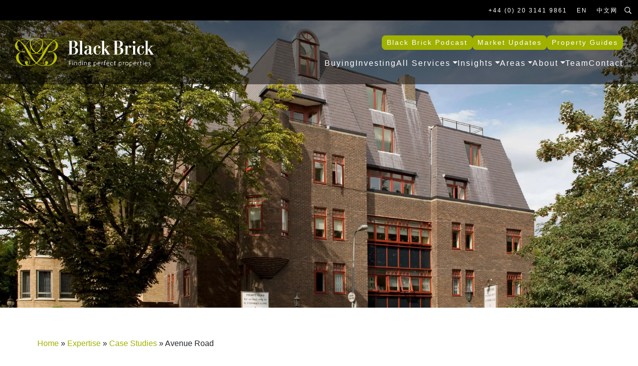

--- FILE ---
content_type: text/html; charset=UTF-8
request_url: https://www.black-brick.com/expertise/case-studies/avenue-road/
body_size: 26297
content:
<!DOCTYPE html>
<html lang="en-US">
<head>
			
		<script
  type="text/javascript"
  src="https://app.termly.io/embed.min.js"
  data-auto-block="off"
  data-website-uuid="2fa64b38-8c3e-4d37-a7dc-65b04a9c350a"
  ></script>
<meta charset="UTF-8">
<script type="text/javascript">
/* <![CDATA[ */
var gform;gform||(document.addEventListener("gform_main_scripts_loaded",function(){gform.scriptsLoaded=!0}),document.addEventListener("gform/theme/scripts_loaded",function(){gform.themeScriptsLoaded=!0}),window.addEventListener("DOMContentLoaded",function(){gform.domLoaded=!0}),gform={domLoaded:!1,scriptsLoaded:!1,themeScriptsLoaded:!1,isFormEditor:()=>"function"==typeof InitializeEditor,callIfLoaded:function(o){return!(!gform.domLoaded||!gform.scriptsLoaded||!gform.themeScriptsLoaded&&!gform.isFormEditor()||(gform.isFormEditor()&&console.warn("The use of gform.initializeOnLoaded() is deprecated in the form editor context and will be removed in Gravity Forms 3.1."),o(),0))},initializeOnLoaded:function(o){gform.callIfLoaded(o)||(document.addEventListener("gform_main_scripts_loaded",()=>{gform.scriptsLoaded=!0,gform.callIfLoaded(o)}),document.addEventListener("gform/theme/scripts_loaded",()=>{gform.themeScriptsLoaded=!0,gform.callIfLoaded(o)}),window.addEventListener("DOMContentLoaded",()=>{gform.domLoaded=!0,gform.callIfLoaded(o)}))},hooks:{action:{},filter:{}},addAction:function(o,r,e,t){gform.addHook("action",o,r,e,t)},addFilter:function(o,r,e,t){gform.addHook("filter",o,r,e,t)},doAction:function(o){gform.doHook("action",o,arguments)},applyFilters:function(o){return gform.doHook("filter",o,arguments)},removeAction:function(o,r){gform.removeHook("action",o,r)},removeFilter:function(o,r,e){gform.removeHook("filter",o,r,e)},addHook:function(o,r,e,t,n){null==gform.hooks[o][r]&&(gform.hooks[o][r]=[]);var d=gform.hooks[o][r];null==n&&(n=r+"_"+d.length),gform.hooks[o][r].push({tag:n,callable:e,priority:t=null==t?10:t})},doHook:function(r,o,e){var t;if(e=Array.prototype.slice.call(e,1),null!=gform.hooks[r][o]&&((o=gform.hooks[r][o]).sort(function(o,r){return o.priority-r.priority}),o.forEach(function(o){"function"!=typeof(t=o.callable)&&(t=window[t]),"action"==r?t.apply(null,e):e[0]=t.apply(null,e)})),"filter"==r)return e[0]},removeHook:function(o,r,t,n){var e;null!=gform.hooks[o][r]&&(e=(e=gform.hooks[o][r]).filter(function(o,r,e){return!!(null!=n&&n!=o.tag||null!=t&&t!=o.priority)}),gform.hooks[o][r]=e)}});
/* ]]> */
</script>

<meta name="viewport" content="width=device-width, initial-scale=1">
<link rel="profile" href="http://gmpg.org/xfn/11">
<meta name='robots' content='index, follow, max-image-preview:large, max-snippet:-1, max-video-preview:-1' />
<link rel="alternate" hreflang="en" href="https://www.black-brick.com/expertise/case-studies/avenue-road/" />
<link rel="alternate" hreflang="en-ae" href="https://www.black-brick.com/en-ae/expertise/case-studies/avenue-road/" />
<link rel="alternate" hreflang="x-default" href="https://www.black-brick.com/expertise/case-studies/avenue-road/" />

	<!-- This site is optimized with the Yoast SEO plugin v26.7 - https://yoast.com/wordpress/plugins/seo/ -->
	<title>Avenue Road - April 2008 | Property Case Studies | House Buying Agent | Black Brick</title>
	<meta name="description" content="We pride ourselves on achieving fantastic results for our clients. Check out how we helped one satisfied customer acquire a property on Avenue Road ." />
	<link rel="canonical" href="https://www.black-brick.com/expertise/case-studies/avenue-road/" />
	<meta property="og:locale" content="en_US" />
	<meta property="og:type" content="article" />
	<meta property="og:title" content="Avenue Road - April 2008 | Property Case Studies | House Buying Agent | Black Brick" />
	<meta property="og:description" content="We pride ourselves on achieving fantastic results for our clients. Check out how we helped one satisfied customer acquire a property on Avenue Road ." />
	<meta property="og:url" content="https://www.black-brick.com/expertise/case-studies/avenue-road/" />
	<meta property="og:site_name" content="Black Brick" />
	<meta property="article:modified_time" content="2021-09-15T10:50:53+00:00" />
	<meta name="twitter:card" content="summary_large_image" />
	<script type="application/ld+json" class="yoast-schema-graph">{"@context":"https://schema.org","@graph":[{"@type":"WebPage","@id":"https://www.black-brick.com/expertise/case-studies/avenue-road/","url":"https://www.black-brick.com/expertise/case-studies/avenue-road/","name":"Avenue Road - April 2008 | Property Case Studies | House Buying Agent | Black Brick","isPartOf":{"@id":"https://www.black-brick.com/#website"},"datePublished":"2008-04-19T18:15:47+00:00","dateModified":"2021-09-15T10:50:53+00:00","description":"We pride ourselves on achieving fantastic results for our clients. Check out how we helped one satisfied customer acquire a property on Avenue Road .","breadcrumb":{"@id":"https://www.black-brick.com/expertise/case-studies/avenue-road/#breadcrumb"},"inLanguage":"en-US","potentialAction":[{"@type":"ReadAction","target":["https://www.black-brick.com/expertise/case-studies/avenue-road/"]}]},{"@type":"BreadcrumbList","@id":"https://www.black-brick.com/expertise/case-studies/avenue-road/#breadcrumb","itemListElement":[{"@type":"ListItem","position":1,"name":"Home","item":"https://www.black-brick.com/"},{"@type":"ListItem","position":2,"name":"Expertise","item":"https://www.black-brick.com/expertise/"},{"@type":"ListItem","position":3,"name":"Case Studies","item":"https://www.black-brick.com/expertise/case-studies/"},{"@type":"ListItem","position":4,"name":"Avenue Road"}]},{"@type":"WebSite","@id":"https://www.black-brick.com/#website","url":"https://www.black-brick.com/","name":"Black Brick","description":"We’re your unfair advantage","publisher":{"@id":"https://www.black-brick.com/#organization"},"potentialAction":[{"@type":"SearchAction","target":{"@type":"EntryPoint","urlTemplate":"https://www.black-brick.com/?s={search_term_string}"},"query-input":{"@type":"PropertyValueSpecification","valueRequired":true,"valueName":"search_term_string"}}],"inLanguage":"en-US"},{"@type":"Organization","@id":"https://www.black-brick.com/#organization","name":"Black Brick Property Solutions","url":"https://www.black-brick.com/","logo":{"@type":"ImageObject","inLanguage":"en-US","@id":"https://www.black-brick.com/#/schema/logo/image/","url":"https://www.black-brick.com/wp-content/uploads/2021/01/bb-mobile-logo.svg","contentUrl":"https://www.black-brick.com/wp-content/uploads/2021/01/bb-mobile-logo.svg","width":"1024","height":"1024","caption":"Black Brick Property Solutions"},"image":{"@id":"https://www.black-brick.com/#/schema/logo/image/"}}]}</script>
	<!-- / Yoast SEO plugin. -->


<link rel='dns-prefetch' href='//kit.fontawesome.com' />

<link rel="alternate" type="application/rss+xml" title="Black Brick &raquo; Feed" href="https://www.black-brick.com/feed/" />
<link rel="alternate" type="application/rss+xml" title="Black Brick &raquo; Comments Feed" href="https://www.black-brick.com/comments/feed/" />
<link rel="alternate" type="application/rss+xml" title="Black Brick &raquo; Avenue Road Comments Feed" href="https://www.black-brick.com/expertise/case-studies/avenue-road/feed/" />
<link rel="alternate" title="oEmbed (JSON)" type="application/json+oembed" href="https://www.black-brick.com/wp-json/oembed/1.0/embed?url=https%3A%2F%2Fwww.black-brick.com%2Fexpertise%2Fcase-studies%2Favenue-road%2F" />
<link rel="alternate" title="oEmbed (XML)" type="text/xml+oembed" href="https://www.black-brick.com/wp-json/oembed/1.0/embed?url=https%3A%2F%2Fwww.black-brick.com%2Fexpertise%2Fcase-studies%2Favenue-road%2F&#038;format=xml" />
<style id='wp-img-auto-sizes-contain-inline-css' type='text/css'>
img:is([sizes=auto i],[sizes^="auto," i]){contain-intrinsic-size:3000px 1500px}
/*# sourceURL=wp-img-auto-sizes-contain-inline-css */
</style>
<link rel='stylesheet' id='sbi_styles-css' href='https://www.black-brick.com/wp-content/plugins/instagram-feed/css/sbi-styles.min.css?ver=6.10.0' type='text/css' media='all' />
<style id='wp-emoji-styles-inline-css' type='text/css'>

	img.wp-smiley, img.emoji {
		display: inline !important;
		border: none !important;
		box-shadow: none !important;
		height: 1em !important;
		width: 1em !important;
		margin: 0 0.07em !important;
		vertical-align: -0.1em !important;
		background: none !important;
		padding: 0 !important;
	}
/*# sourceURL=wp-emoji-styles-inline-css */
</style>
<link rel='stylesheet' id='wp-block-library-css' href='https://www.black-brick.com/wp-includes/css/dist/block-library/style.min.css?ver=56012d02c633f3c0ccd30a4dbc6ca1eb' type='text/css' media='all' />
<style id='global-styles-inline-css' type='text/css'>
:root{--wp--preset--aspect-ratio--square: 1;--wp--preset--aspect-ratio--4-3: 4/3;--wp--preset--aspect-ratio--3-4: 3/4;--wp--preset--aspect-ratio--3-2: 3/2;--wp--preset--aspect-ratio--2-3: 2/3;--wp--preset--aspect-ratio--16-9: 16/9;--wp--preset--aspect-ratio--9-16: 9/16;--wp--preset--color--black: #000000;--wp--preset--color--cyan-bluish-gray: #abb8c3;--wp--preset--color--white: #FFF;--wp--preset--color--pale-pink: #f78da7;--wp--preset--color--vivid-red: #cf2e2e;--wp--preset--color--luminous-vivid-orange: #ff6900;--wp--preset--color--luminous-vivid-amber: #fcb900;--wp--preset--color--light-green-cyan: #7bdcb5;--wp--preset--color--vivid-green-cyan: #00d084;--wp--preset--color--pale-cyan-blue: #8ed1fc;--wp--preset--color--vivid-cyan-blue: #0693e3;--wp--preset--color--vivid-purple: #9b51e0;--wp--preset--color--primary: #007bff;--wp--preset--color--secondary: #6c757d;--wp--preset--color--success: #28a745;--wp--preset--color--danger: #dc3545;--wp--preset--color--warning: #ffc107;--wp--preset--color--info: #17a2b8;--wp--preset--color--dark: #343a40;--wp--preset--color--light: #f8f9fa;--wp--preset--color--ghostkit-color-green-1: #a0b100;--wp--preset--color--ghostkit-color-black: #222222;--wp--preset--color--ghostkit-color-light-grey: #f4f4f4;--wp--preset--gradient--vivid-cyan-blue-to-vivid-purple: linear-gradient(135deg,rgb(6,147,227) 0%,rgb(155,81,224) 100%);--wp--preset--gradient--light-green-cyan-to-vivid-green-cyan: linear-gradient(135deg,rgb(122,220,180) 0%,rgb(0,208,130) 100%);--wp--preset--gradient--luminous-vivid-amber-to-luminous-vivid-orange: linear-gradient(135deg,rgb(252,185,0) 0%,rgb(255,105,0) 100%);--wp--preset--gradient--luminous-vivid-orange-to-vivid-red: linear-gradient(135deg,rgb(255,105,0) 0%,rgb(207,46,46) 100%);--wp--preset--gradient--very-light-gray-to-cyan-bluish-gray: linear-gradient(135deg,rgb(238,238,238) 0%,rgb(169,184,195) 100%);--wp--preset--gradient--cool-to-warm-spectrum: linear-gradient(135deg,rgb(74,234,220) 0%,rgb(151,120,209) 20%,rgb(207,42,186) 40%,rgb(238,44,130) 60%,rgb(251,105,98) 80%,rgb(254,248,76) 100%);--wp--preset--gradient--blush-light-purple: linear-gradient(135deg,rgb(255,206,236) 0%,rgb(152,150,240) 100%);--wp--preset--gradient--blush-bordeaux: linear-gradient(135deg,rgb(254,205,165) 0%,rgb(254,45,45) 50%,rgb(107,0,62) 100%);--wp--preset--gradient--luminous-dusk: linear-gradient(135deg,rgb(255,203,112) 0%,rgb(199,81,192) 50%,rgb(65,88,208) 100%);--wp--preset--gradient--pale-ocean: linear-gradient(135deg,rgb(255,245,203) 0%,rgb(182,227,212) 50%,rgb(51,167,181) 100%);--wp--preset--gradient--electric-grass: linear-gradient(135deg,rgb(202,248,128) 0%,rgb(113,206,126) 100%);--wp--preset--gradient--midnight: linear-gradient(135deg,rgb(2,3,129) 0%,rgb(40,116,252) 100%);--wp--preset--font-size--small: 13px;--wp--preset--font-size--medium: 20px;--wp--preset--font-size--large: 36px;--wp--preset--font-size--x-large: 42px;--wp--preset--spacing--20: 0.44rem;--wp--preset--spacing--30: 0.67rem;--wp--preset--spacing--40: 1rem;--wp--preset--spacing--50: 1.5rem;--wp--preset--spacing--60: 2.25rem;--wp--preset--spacing--70: 3.38rem;--wp--preset--spacing--80: 5.06rem;--wp--preset--shadow--natural: 6px 6px 9px rgba(0, 0, 0, 0.2);--wp--preset--shadow--deep: 12px 12px 50px rgba(0, 0, 0, 0.4);--wp--preset--shadow--sharp: 6px 6px 0px rgba(0, 0, 0, 0.2);--wp--preset--shadow--outlined: 6px 6px 0px -3px rgb(255, 255, 255), 6px 6px rgb(0, 0, 0);--wp--preset--shadow--crisp: 6px 6px 0px rgb(0, 0, 0);}:where(.is-layout-flex){gap: 0.5em;}:where(.is-layout-grid){gap: 0.5em;}body .is-layout-flex{display: flex;}.is-layout-flex{flex-wrap: wrap;align-items: center;}.is-layout-flex > :is(*, div){margin: 0;}body .is-layout-grid{display: grid;}.is-layout-grid > :is(*, div){margin: 0;}:where(.wp-block-columns.is-layout-flex){gap: 2em;}:where(.wp-block-columns.is-layout-grid){gap: 2em;}:where(.wp-block-post-template.is-layout-flex){gap: 1.25em;}:where(.wp-block-post-template.is-layout-grid){gap: 1.25em;}.has-black-color{color: var(--wp--preset--color--black) !important;}.has-cyan-bluish-gray-color{color: var(--wp--preset--color--cyan-bluish-gray) !important;}.has-white-color{color: var(--wp--preset--color--white) !important;}.has-pale-pink-color{color: var(--wp--preset--color--pale-pink) !important;}.has-vivid-red-color{color: var(--wp--preset--color--vivid-red) !important;}.has-luminous-vivid-orange-color{color: var(--wp--preset--color--luminous-vivid-orange) !important;}.has-luminous-vivid-amber-color{color: var(--wp--preset--color--luminous-vivid-amber) !important;}.has-light-green-cyan-color{color: var(--wp--preset--color--light-green-cyan) !important;}.has-vivid-green-cyan-color{color: var(--wp--preset--color--vivid-green-cyan) !important;}.has-pale-cyan-blue-color{color: var(--wp--preset--color--pale-cyan-blue) !important;}.has-vivid-cyan-blue-color{color: var(--wp--preset--color--vivid-cyan-blue) !important;}.has-vivid-purple-color{color: var(--wp--preset--color--vivid-purple) !important;}.has-black-background-color{background-color: var(--wp--preset--color--black) !important;}.has-cyan-bluish-gray-background-color{background-color: var(--wp--preset--color--cyan-bluish-gray) !important;}.has-white-background-color{background-color: var(--wp--preset--color--white) !important;}.has-pale-pink-background-color{background-color: var(--wp--preset--color--pale-pink) !important;}.has-vivid-red-background-color{background-color: var(--wp--preset--color--vivid-red) !important;}.has-luminous-vivid-orange-background-color{background-color: var(--wp--preset--color--luminous-vivid-orange) !important;}.has-luminous-vivid-amber-background-color{background-color: var(--wp--preset--color--luminous-vivid-amber) !important;}.has-light-green-cyan-background-color{background-color: var(--wp--preset--color--light-green-cyan) !important;}.has-vivid-green-cyan-background-color{background-color: var(--wp--preset--color--vivid-green-cyan) !important;}.has-pale-cyan-blue-background-color{background-color: var(--wp--preset--color--pale-cyan-blue) !important;}.has-vivid-cyan-blue-background-color{background-color: var(--wp--preset--color--vivid-cyan-blue) !important;}.has-vivid-purple-background-color{background-color: var(--wp--preset--color--vivid-purple) !important;}.has-black-border-color{border-color: var(--wp--preset--color--black) !important;}.has-cyan-bluish-gray-border-color{border-color: var(--wp--preset--color--cyan-bluish-gray) !important;}.has-white-border-color{border-color: var(--wp--preset--color--white) !important;}.has-pale-pink-border-color{border-color: var(--wp--preset--color--pale-pink) !important;}.has-vivid-red-border-color{border-color: var(--wp--preset--color--vivid-red) !important;}.has-luminous-vivid-orange-border-color{border-color: var(--wp--preset--color--luminous-vivid-orange) !important;}.has-luminous-vivid-amber-border-color{border-color: var(--wp--preset--color--luminous-vivid-amber) !important;}.has-light-green-cyan-border-color{border-color: var(--wp--preset--color--light-green-cyan) !important;}.has-vivid-green-cyan-border-color{border-color: var(--wp--preset--color--vivid-green-cyan) !important;}.has-pale-cyan-blue-border-color{border-color: var(--wp--preset--color--pale-cyan-blue) !important;}.has-vivid-cyan-blue-border-color{border-color: var(--wp--preset--color--vivid-cyan-blue) !important;}.has-vivid-purple-border-color{border-color: var(--wp--preset--color--vivid-purple) !important;}.has-vivid-cyan-blue-to-vivid-purple-gradient-background{background: var(--wp--preset--gradient--vivid-cyan-blue-to-vivid-purple) !important;}.has-light-green-cyan-to-vivid-green-cyan-gradient-background{background: var(--wp--preset--gradient--light-green-cyan-to-vivid-green-cyan) !important;}.has-luminous-vivid-amber-to-luminous-vivid-orange-gradient-background{background: var(--wp--preset--gradient--luminous-vivid-amber-to-luminous-vivid-orange) !important;}.has-luminous-vivid-orange-to-vivid-red-gradient-background{background: var(--wp--preset--gradient--luminous-vivid-orange-to-vivid-red) !important;}.has-very-light-gray-to-cyan-bluish-gray-gradient-background{background: var(--wp--preset--gradient--very-light-gray-to-cyan-bluish-gray) !important;}.has-cool-to-warm-spectrum-gradient-background{background: var(--wp--preset--gradient--cool-to-warm-spectrum) !important;}.has-blush-light-purple-gradient-background{background: var(--wp--preset--gradient--blush-light-purple) !important;}.has-blush-bordeaux-gradient-background{background: var(--wp--preset--gradient--blush-bordeaux) !important;}.has-luminous-dusk-gradient-background{background: var(--wp--preset--gradient--luminous-dusk) !important;}.has-pale-ocean-gradient-background{background: var(--wp--preset--gradient--pale-ocean) !important;}.has-electric-grass-gradient-background{background: var(--wp--preset--gradient--electric-grass) !important;}.has-midnight-gradient-background{background: var(--wp--preset--gradient--midnight) !important;}.has-small-font-size{font-size: var(--wp--preset--font-size--small) !important;}.has-medium-font-size{font-size: var(--wp--preset--font-size--medium) !important;}.has-large-font-size{font-size: var(--wp--preset--font-size--large) !important;}.has-x-large-font-size{font-size: var(--wp--preset--font-size--x-large) !important;}
/*# sourceURL=global-styles-inline-css */
</style>

<style id='classic-theme-styles-inline-css' type='text/css'>
/*! This file is auto-generated */
.wp-block-button__link{color:#fff;background-color:#32373c;border-radius:9999px;box-shadow:none;text-decoration:none;padding:calc(.667em + 2px) calc(1.333em + 2px);font-size:1.125em}.wp-block-file__button{background:#32373c;color:#fff;text-decoration:none}
/*# sourceURL=/wp-includes/css/classic-themes.min.css */
</style>
<style id='ghostkit-typography-inline-css' type='text/css'>
 
/*# sourceURL=ghostkit-typography-inline-css */
</style>
<link rel='stylesheet' id='cms-navigation-style-base-css' href='https://www.black-brick.com/wp-content/plugins/wpml-cms-nav/res/css/cms-navigation-base.css?ver=1.5.6' type='text/css' media='screen' />
<link rel='stylesheet' id='cms-navigation-style-css' href='https://www.black-brick.com/wp-content/plugins/wpml-cms-nav/res/css/cms-navigation.css?ver=1.5.6' type='text/css' media='screen' />
<link rel='stylesheet' id='strappress-style-css' href='https://www.black-brick.com/wp-content/themes/black-brick/style.min.css?ver=4.2.8' type='text/css' media='all' />
<link rel='stylesheet' id='owl-css' href='https://www.black-brick.com/wp-content/themes/black-brick/css/owl.carousel.min.css?ver=56012d02c633f3c0ccd30a4dbc6ca1eb' type='text/css' media='all' />
<link rel='stylesheet' id='owl-theme-css' href='https://www.black-brick.com/wp-content/themes/black-brick/css/owl.theme.default.min.css?ver=56012d02c633f3c0ccd30a4dbc6ca1eb' type='text/css' media='all' />
<style id='ghostkit-color-palette-inline-css' type='text/css'>
.has-ghostkit-color-green-1-color { color: #a0b100; } .has-ghostkit-color-green-1-background-color { background-color: #a0b100; } .has-ghostkit-color-black-color { color: #222222; } .has-ghostkit-color-black-background-color { background-color: #222222; } .has-ghostkit-color-light-grey-color { color: #f4f4f4; } .has-ghostkit-color-light-grey-background-color { background-color: #f4f4f4; } 
/*# sourceURL=ghostkit-color-palette-inline-css */
</style>
<script type="text/javascript" id="wpml-cookie-js-extra">
/* <![CDATA[ */
var wpml_cookies = {"wp-wpml_current_language":{"value":"en","expires":1,"path":"/"}};
var wpml_cookies = {"wp-wpml_current_language":{"value":"en","expires":1,"path":"/"}};
//# sourceURL=wpml-cookie-js-extra
/* ]]> */
</script>
<script type="text/javascript" src="https://www.black-brick.com/wp-content/plugins/sitepress-multilingual-cms/res/js/cookies/language-cookie.js?ver=486900" id="wpml-cookie-js" defer="defer" data-wp-strategy="defer"></script>
<script type="text/javascript" src="https://www.black-brick.com/wp-includes/js/jquery/jquery.min.js?ver=3.7.1" id="jquery-core-js"></script>
<script type="text/javascript" src="https://www.black-brick.com/wp-includes/js/jquery/jquery-migrate.min.js?ver=3.4.1" id="jquery-migrate-js"></script>
<link rel="https://api.w.org/" href="https://www.black-brick.com/wp-json/" /><link rel="alternate" title="JSON" type="application/json" href="https://www.black-brick.com/wp-json/wp/v2/case-study/564" /><link rel="EditURI" type="application/rsd+xml" title="RSD" href="https://www.black-brick.com/xmlrpc.php?rsd" />

<link rel='shortlink' href='https://www.black-brick.com/?p=564' />
<!-- GA tracking code --><!-- Global site tag (gtag.js) - Google Analytics -->
<script async src="https://www.googletagmanager.com/gtag/js?id=UA-42662182-1"></script>
<script>
  window.dataLayer = window.dataLayer || [];
  function gtag(){dataLayer.push(arguments);}
  gtag('js', new Date());

  gtag('config', 'UA-42662182-1');
</script>
<!-- End GA tracking code --><!-- GTM  --><!-- Google Tag Manager -->
<script>(function(w,d,s,l,i){w[l]=w[l]||[];w[l].push({'gtm.start':
new Date().getTime(),event:'gtm.js'});var f=d.getElementsByTagName(s)[0],
j=d.createElement(s),dl=l!='dataLayer'?'&l='+l:'';j.async=true;j.src=
'https://www.googletagmanager.com/gtm.js?id='+i+dl;f.parentNode.insertBefore(j,f);
})(window,document,'script','dataLayer','GTM-5JJ4JL3');</script>
<!-- End Google Tag Manager --><!-- End GTM  --><!-- Tables styling --><style>
.stamp-duty-table {
  width: 100%;
  border-collapse: collapse;
  /* Body text stack */
  font-family: "proxima-nova", "Open Sans", "Helvetica", "Arial", sans-serif;
  background: #fff;
  border-radius: 12px;
  overflow: hidden;
  box-shadow: 0 2px 8px rgba(0,0,0,.08);
}

/* Heading stack for caption & headers */
.stamp-duty-table caption,
.stamp-duty-table th {
  font-family: "century-old-style-std", "Times New Roman", Times, serif;
}

.stamp-duty-table caption {
  background: #000000;
  color: #FFFFFF;
  font-size: 1.5rem;  
  border-radius: 8px 8px 0 0;
  text-align: left;
  padding: 1rem;
}

.stamp-duty-table th,
.stamp-duty-table td {
  padding: 0.9rem 1rem;
  text-align: left;
  font-size: 0.8rem;
  border-bottom: 1px solid #e5e5e5;
}

.stamp-duty-table th {
  background: #f4f4f4;
  font-weight: normal;
  font-size: 0.9rem;
  font-family: "proxima-nova", "Open Sans", "Helvetica", "Arial", sans-serif;
  color: #A0B100;
  text-transform: uppercase;
}

.stamp-duty-table tr:last-child td {
  border-bottom: 1px solid #eee;
}

/* Responsive stacking */
@media (max-width: 640px) {
  .stamp-duty-table thead {
    display: none;
  }
  .stamp-duty-table tr {
    display: block;
    margin: 1rem;
    border: 1px solid #e5e5e5;
    border-radius: 8px;
    box-shadow: 0 1px 4px rgba(0,0,0,.05);
  }
  .stamp-duty-table td {
    display: flex;
    justify-content: space-between;
    flex-direction: column;
    gap:15px;
    padding: 0.75rem 1rem;
    font-family: "proxima-nova", "Open Sans", "Helvetica", "Arial", sans-serif;
    border-bottom: 1px solid #eee;
  }
  .stamp-duty-table td:last-child {
    border-bottom: none;
  }
  .stamp-duty-table td::before {
    content: attr(data-label);
    background: #f4f4f4;
    margin: -0.75rem -1rem 0;
    padding: 0.75rem 1rem;
    font-family: "proxima-nova", "Open Sans", "Helvetica", "Arial", sans-serif;
    text-transform: uppercase;
    color: #A0B100;
  }
}
</style>
<!-- End Tables styling --><!-- Landlord page FAQ --><script type="application/ld+json">
{
  "@context": "https://schema.org",
  "@type": "FAQPage",
  "mainEntity": [{
    "@type": "Question",
    "name": "What types of properties do you manage for private landlords?",
    "acceptedAnswer": {
      "@type": "Answer",
      "text": "We specialise in prime and super-prime residences, including luxury apartments, penthouses, townhouses, and significant family homes. Each property receives a tailored management approach reflective of its calibre and unique requirements."
    }
  },{
    "@type": "Question",
    "name": "Can you manage an entire property portfolio?",
    "acceptedAnswer": {
      "@type": "Answer",
      "text": "Yes. We provide cohesive, strategic oversight for single assets or extensive portfolios, ensuring consistent quality, streamlined administration, and long-term value across every residence."
    }
  },{
    "@type": "Question",
    "name": "Do you only offer your services in London?",
    "acceptedAnswer": {
      "@type": "Answer",
      "text": "Yes – we only manage properties in Central London, however if you need assistance managing a property outside of London we would be happy to connect you to another trusted firm."
    }
  },{
    "@type": "Question",
    "name": "Is there anything not included in your management offering?",
    "acceptedAnswer": {
      "@type": "Answer",
      "text": "We manage all aspects of property care and operations. Should a requirement fall outside our in-house services, we coordinate trusted specialists to ensure it is delivered to our exacting standards."
    }
  },{
    "@type": "Question",
    "name": "What does Black Brick do differently?",
    "acceptedAnswer": {
      "@type": "Answer",
      "text": "We are an independent firm, free from conflicts and we work with the very best lettings agents to source the highest calibre tenant for your property. We pride ourselves on being a low volume property manager, combining deep market knowledge with a personalised, concierge-level approach. Our focus on discretion, proactive asset protection, and meticulous service elevates the experience for both owners and tenants."
    }
  }]
}
</script><!-- End Landlord page FAQ --><meta name="generator" content="WPML ver:4.8.6 stt:1,66;" />
<meta name="ti-site-data" content="eyJyIjoiMTowITc6MCEzMDowIiwibyI6Imh0dHBzOlwvXC93d3cuYmxhY2stYnJpY2suY29tXC93cC1hZG1pblwvYWRtaW4tYWpheC5waHA/YWN0aW9uPXRpX29ubGluZV91c2Vyc19nb29nbGUmYW1wO3A9JTJGZXhwZXJ0aXNlJTJGY2FzZS1zdHVkaWVzJTJGYXZlbnVlLXJvYWQlMkYmYW1wO193cG5vbmNlPWJhMDVlZTI4ZjYifQ==" />		<style type="text/css">
			.ghostkit-effects-enabled .ghostkit-effects-reveal {
				pointer-events: none;
				visibility: hidden;
			}
		</style>
		<script>
			if (!window.matchMedia('(prefers-reduced-motion: reduce)').matches) {
				document.documentElement.classList.add(
					'ghostkit-effects-enabled'
				);
			}
		</script>
		    <script>
        (function($) {
            $(document).on('facetwp-loaded', function() {
              if (FWP.loaded && $('.facetwp-flyout').hasClass('active') ) {
                  FWP.flyout.close();
              }
          });
        })(jQuery);
    </script>
<link rel="pingback" href="https://www.black-brick.com/xmlrpc.php"><link rel="icon" href="https://www.black-brick.com/wp-content/uploads/2021/01/cropped-favicon-32x32.png" sizes="32x32" />
<link rel="icon" href="https://www.black-brick.com/wp-content/uploads/2021/01/cropped-favicon-192x192.png" sizes="192x192" />
<link rel="apple-touch-icon" href="https://www.black-brick.com/wp-content/uploads/2021/01/cropped-favicon-180x180.png" />
<meta name="msapplication-TileImage" content="https://www.black-brick.com/wp-content/uploads/2021/01/cropped-favicon-270x270.png" />
		<style type="text/css" id="wp-custom-css">
			@media print {
	#termly-code-snippet-support {display:none!important;}
	
}

#case-study-download-link {
	display:none
}

.ghostkit-carousel-slide {
		display:flex;
	flex-direction:column;
	height: unset;	
}



.upcoming-events-slider {overflow:visible}

#market-update-content h2 a {
	color:black;
	text-decoration:underline;
}

.ghostkit-carousel-slide .wp-block-buttons {margin-top:auto}


.upcoming-events-slider .ghostkit-carousel-arrow-prev {margin-left:-60px}

.upcoming-events-slider .ghostkit-carousel-arrow-next {margin-right:-60px}

@media(max-width:992px) {
	
	.upcoming-events-slider .ghostkit-carousel-arrow-prev {margin-left:-30px}

.upcoming-events-slider .ghostkit-carousel-arrow-next {margin-right:-30px}
}


@media(max-width:568px) {
	.upcoming-events-slider {overflow:hidden}
	.upcoming-events-slider .ghostkit-carousel-arrow-prev {margin-left:-15px; display:none}

.upcoming-events-slider .ghostkit-carousel-arrow-next {margin-right:-15px; display:none}
}

.wp-block-group .wp-block-buttons .wp-block-button.is-style-fill .wp-block-button__link, .wp-block-media-text .wp-block-buttons .wp-block-button.is-style-fill .wp-block-button__link {
	text-transform: uppercase;
    font-weight: 300;
    letter-spacing: 2px;
    font-family: "proxima-nova", "Open Sans", "Helvetica", "Arial", sans-serif;
    line-height: 1.5;
    border-radius: 0.3rem;
    padding-left: 30px;
    padding-right: 30px;
    border-width: 1px;
    transition: color 0.15s ease-in-out, background-color 0.15s ease-in-out, border-color 0.15s ease-in-out, box-shadow 0.15s ease-in-out;
    text-align: center;
    vertical-align: middle;
    padding-top: calc(15px + 5px);
    padding-bottom: calc(15px + 5px);
    font-size: 14px;
	background-color: #A0B100;
    color: #fff;
}



.wp-block-group .wp-block-buttons .wp-block-button.is-style-fill .wp-block-button__link:hover, .wp-block-media-text .wp-block-buttons .wp-block-button.is-style-fill .wp-block-button__link:hover {
	filter: unset;
    background-color: #666666;
}

.ghostkit-carousel-arrow {
    background-color: black;
    color: white;
    height: 45px;
    width: 45px;
    opacity: 1;
}

.ghostkit-carousel-arrow:hover {
    background-color: #A0B100;
    color: white;
    height: 45px;
    width: 45px;
    opacity: 1;
}
@media(min-width:768px) {
.block-awards-carousel-wrapper div {
	width:20%
}
}
.stamp-duty-table-v2 {
  width: 100%;
  border-collapse: collapse;
  /* Body text stack */
  font-family: "proxima-nova", "Open Sans", "Helvetica", "Arial", sans-serif;
  background: #fff;
  border-radius: 12px;
  overflow: hidden;
  box-shadow: 0 2px 8px rgba(0,0,0,.08);
}

/* Heading stack for caption & headers */
.stamp-duty-table-v2 caption,
.stamp-duty-table-v2 th {
  font-family: "century-old-style-std", "Times New Roman", Times, serif;
	caption-side: top;
}

.stamp-duty-table-v2 caption {
  background: #000000;
  color: #FFFFFF;
  font-size: 1.5rem;  
  border-radius: 8px 8px 0 0;
  text-align: left;
  padding: 1rem;
}

.stamp-duty-table-v2 th,
.stamp-duty-table-v2 td {
  padding: 0.9rem 1rem;
  text-align: left;
  font-size: 0.8rem;
  border-bottom: 1px solid #e5e5e5;
}

.stamp-duty-table-v2 th {
  background: #f4f4f4;
  font-weight: normal;
  font-size: 0.9rem;
  font-family: "proxima-nova", "Open Sans", "Helvetica", "Arial", sans-serif;
  color: #A0B100;
  text-transform: uppercase;
}

.stamp-duty-table-v2 tr:last-child td {
  border-bottom: 1px solid #eee;
}

/* Responsive stacking */
@media (max-width: 640px) {
  .stamp-duty-table-v2 thead {
    display: none;
  }
  .stamp-duty-table-v2 tr {
    display: block;
    margin: 1rem;
    border: 1px solid #e5e5e5;
    border-radius: 8px;
    box-shadow: 0 1px 4px rgba(0,0,0,.05);
  }
  .stamp-duty-table-v2 td {
    display: flex;
    justify-content: space-between;
    flex-direction: row;
    gap:15px;
    padding: 0.75rem 1rem;
    font-family: "proxima-nova", "Open Sans", "Helvetica", "Arial", sans-serif;
    border-bottom: 1px solid #eee;
  }
  .stamp-duty-table-v2 td:last-child {
    border-bottom: none;
  }
  .stamp-duty-table-v2 td::before {
    content: attr(data-label);    
    margin: -0.75rem -1rem 0;
    padding: 0.75rem 1rem;
    font-family: "proxima-nova", "Open Sans", "Helvetica", "Arial", sans-serif;
    text-transform: uppercase;
    color: #A0B100;
  }
}
		</style>
		<noscript><style id="rocket-lazyload-nojs-css">.rll-youtube-player, [data-lazy-src]{display:none !important;}</style></noscript>    <script src="https://maps.googleapis.com/maps/api/js?key=AIzaSyAPgqYXuA5MsCvIH7JGi-AE7HLOxMjrAps"></script>
    <script src="https://www.black-brick.com/wp-content/themes/black-brick/js/dist/maps.js"></script>
                            
    <style>
        #header-nav {
             box-shadow: inset 0 0 0 1000px rgba(0, 0, 0,0.5);
    -webkit-box-shadow: inset 0 0 0 1000px rgba(0, 0, 0,0.5);
    -moz-box-shadow: inset 0 0 0 1000px rgba(0, 0, 0,0.5);
        }
                        
               
	#page-hero {
                background-image:url(https://www.black-brick.com/wp-content/uploads/2021/02/Avenue-Road-322-Ext-scaled.jpg);       
            }
           </style> 
        <style>
                .black-brick-icon .dropdown-item:before, .block-services-carousel-wrapper-icon.black-brick-icon:before {
        background-image:url(https://www.black-brick.com/wp-content/uploads/2021/01/black-brick-icon.svg)
            }
        
                        .why-choose-us-icon .dropdown-item:before, .block-services-carousel-wrapper-icon.why-choose-us:before {
        background-image:url(https://www.black-brick.com/wp-content/uploads/2021/02/why-choose-us.svg)
            }
        
                .how-we-work-icon .dropdown-item:before, .block-services-carousel-wrapper-icon.how-we-work:before {
        background-image:url(https://www.black-brick.com/wp-content/uploads/2021/02/how-we-work.svg)
            }
        
                 .our-story-icon .dropdown-item:before, .block-services-carousel-wrapper-icon.our-story:before {
        background-image:url(https://www.black-brick.com/wp-content/uploads/2021/02/our-story.svg)
            }
        
        
                .the-team-icon .dropdown-item:before, .block-services-carousel-wrapper-icon.the-team:before {
        background-image:url(https://www.black-brick.com/wp-content/uploads/2021/02/team.svg)
            }
        
                .in-the-press-icon .dropdown-item:before, .block-services-carousel-wrapper-icon.in-the-press:before {
        background-image:url(https://www.black-brick.com/wp-content/uploads/2021/02/in-the-press.svg)
            }
        
                 .market-update-icon .dropdown-item:before, .block-services-carousel-wrapper-icon.market-update:before {
        background-image:url(https://www.black-brick.com/wp-content/uploads/2021/02/market-update.svg)
            }
        
                .reports-icon .dropdown-item:before, .block-services-carousel-wrapper-icon.reports:before {
        background-image:url(https://www.black-brick.com/wp-content/uploads/2021/02/reports.svg)
            }
        
		         
        
                 .case-studies-icon .dropdown-item:before, .block-services-carousel-wrapper-icon.case-studies:before {
        background-image:url(https://www.black-brick.com/wp-content/uploads/2021/02/case-studies.svg)
            }
        
        
                .black-brick-icon .dropdown-item:before, .block-services-carousel-wrapper-icon.black-brick-icon:before {
        background-image:url(https://www.black-brick.com/wp-content/uploads/2021/01/black-brick-icon.svg)
            }
            .buying-icon .dropdown-item:before, .block-services-carousel-wrapper-icon.buying-icon:before {
	background-image:url(https://www.black-brick.com/wp-content/uploads/2021/01/buying-icon.svg);
            }
            .rental-search-icon .dropdown-item:before, .block-services-carousel-wrapper-icon.rental-search-icon:before {
	background-image:url(https://www.black-brick.com/wp-content/uploads/2021/01/rental-search-icon.svg);
            }
                .investing-icon .dropdown-item:before, .block-services-carousel-wrapper-icon.investing-icon:before {
	background-image:url(https://www.black-brick.com/wp-content/uploads/2021/01/investing-icon.svg)
            }
                 .managed-sales-icon .dropdown-item:before, .block-services-carousel-wrapper-icon.managed-sales-icon:before {
	background-image:url(https://www.black-brick.com/wp-content/uploads/2021/01/managed-sales-icon.svg)
        }
                        .for-sale-icon .dropdown-item:before, .block-services-carousel-wrapper-icon.for-sale-icon:before {
	background-image:url(https://www.black-brick.com/wp-content/uploads/2021/01/for-sale-icon.svg)
        }
                 .property-management-icon .dropdown-item:before, .block-services-carousel-wrapper-icon.property-management-icon:before {
	background-image:url(https://www.black-brick.com/wp-content/uploads/2021/01/property-management-icon.svg);
        }
                .vacant-care-icon .dropdown-item:before, .block-services-carousel-wrapper-icon.vacant-care-icon:before {
	background-image:url(https://www.black-brick.com/wp-content/uploads/2021/01/vacant-care-icon.svg)
            }
                .additional-services-icon .dropdown-item:before, .block-services-carousel-wrapper-icon.additional-services-icon:before {
	background-image:url(https://www.black-brick.com/wp-content/uploads/2021/01/additional-services-icon.svg)
        }
                 .awards-icon .dropdown-item:before, .block-services-carousel-wrapper-icon.awards-icon:before {
	background-image:url(https://www.black-brick.com/wp-content/uploads/2021/02/awards.svg)
        }
                 .testimonials-icon .dropdown-item:before,  #menu-button-menu-right .testimonials-icon .nav-link:before, .block-services-carousel-wrapper-icon.testimonials-icon:before {
	background-image:url(https://www.black-brick.com/wp-content/uploads/2021/02/testimonials.svg)
        }
    </style>
<link rel='stylesheet' id='gform_basic-css' href='https://www.black-brick.com/wp-content/plugins/gravityforms/assets/css/dist/basic.min.css?ver=2.9.25' type='text/css' media='all' />
<link rel='stylesheet' id='gform_theme_components-css' href='https://www.black-brick.com/wp-content/plugins/gravityforms/assets/css/dist/theme-components.min.css?ver=2.9.25' type='text/css' media='all' />
<link rel='stylesheet' id='gform_theme-css' href='https://www.black-brick.com/wp-content/plugins/gravityforms/assets/css/dist/theme.min.css?ver=2.9.25' type='text/css' media='all' />
<link rel='stylesheet' id='ghostkit-classic-theme-fallback-css' href='https://www.black-brick.com/wp-content/plugins/ghostkit/assets/css/fallback-classic-theme.css?ver=1767776270' type='text/css' media='all' />
<link rel='stylesheet' id='ghostkit-css' href='https://www.black-brick.com/wp-content/plugins/ghostkit/build/gutenberg/style.css?ver=1767776270' type='text/css' media='all' />
<meta name="generator" content="WP Rocket 3.20.3" data-wpr-features="wpr_lazyload_images wpr_lazyload_iframes wpr_image_dimensions wpr_preload_links wpr_desktop" /></head>

<body class="wp-singular case-study-template-default single single-case-study postid-564 wp-embed-responsive wp-theme-black-brick">
	<!-- Google Tag Manager (noscript) -->
<noscript><iframe src="https://www.googletagmanager.com/ns.html?id=GTM-5JJ4JL3"
height="0" width="0" style="display:none;visibility:hidden"></iframe></noscript>
<!-- End Google Tag Manager (noscript) -->
    <header id="header-top">
        <div class="container-fluid">
            <div class="row">				
                <div class="col-12" id="header-top-bar">					
                    <div id="header-top-bar-menu">                    
                        <div class="menu-header-menu-container"><ul id="menu-header-menu" class="menu"><li id="menu-item-6709" class="sr-only menu-item menu-item-type-custom menu-item-object-custom menu-item-6709"><a href="#page-hero">Skip to main content</a></li>
<li id="menu-item-44" class="menu-item menu-item-type-custom menu-item-object-custom menu-item-44"><a href="tel:+442031419861">+44 (0) 20 3141 9861</a></li>
<li id="menu-item-5312" class="menu-item menu-item-type-custom menu-item-object-custom menu-item-home menu-item-5312"><a href="https://www.black-brick.com">EN</a></li>
<li id="menu-item-4266" class="menu-item menu-item-type-post_type menu-item-object-page menu-item-4266"><a href="https://www.black-brick.com/cn/">中文网</a></li>
</ul></div>   
                    </div>
                    <div id="header-top-bar-search">
                        <button id="header-top-bar-search-button">
                            <i class="far fa-search"></i>
                        </button>
                    </div>  
                </div>
                <div class="col-12" id="header-top-search-form">
                    <form role="search" method="get" class="search-form" action="https://www.black-brick.com/">
  <div class="input-group">
    <input type="text" class="search-field form-control" required placeholder="Search" value="" name="s" aria-describedby="search-form">
      <span class="input-group-append">
        <button type="submit" class="btn btn-secondary" id="search-form">Search        </button>
      </span>
  </div>   
</form>                </div>
            </div>
        </div>
    </header>
        <header id="header-nav" class="">
        <div class="container-fluid">
            <div class="row">               
                <div class="col-7 col-lg-3 col-md-3 col-sm-4" id="header-nav-logo">
                                                                    <a href="https://www.black-brick.com">        
                    <img width="504" height="105" src="data:image/svg+xml,%3Csvg%20xmlns='http://www.w3.org/2000/svg'%20viewBox='0%200%20504%20105'%3E%3C/svg%3E" alt="Black Brick logo" data-lazy-src="https://www.black-brick.com/wp-content/uploads/2021/01/bb-logo-green-white.svg" /><noscript><img width="504" height="105" src="https://www.black-brick.com/wp-content/uploads/2021/01/bb-logo-green-white.svg" alt="Black Brick logo" /></noscript></a>
                                        </div>
                 <div class="col-lg-9 col-sm-8 col-md-9 offset-md-0 offset-lg-0 col-xl-9 offset-xl-0" id="header-nav-main-menu-right">
                 <ul id="menu-button-menu-right" class="menu"><li id="menu-item-6803" class="menu-item menu-item-type-post_type menu-item-object-page menu-item-6803 nav-item"><a href="https://www.black-brick.com/podcast/"class="nav-link">Black Brick Podcast</a></li>
<li id="menu-item-6932" class="menu-item menu-item-type-custom menu-item-object-custom menu-item-6932 nav-item"><a href="https://www.black-brick.com/insights/market-update/"class="nav-link">Market Updates</a></li>
<li id="menu-item-6993" class="menu-item menu-item-type-post_type menu-item-object-page menu-item-6993 nav-item"><a href="https://www.black-brick.com/property-guides/"class="nav-link">Property Guides</a></li>
</ul>   
                     <ul id="menu-main-menu-right" class="menu"><li id="menu-item-5367" class="menu-item menu-item-type-custom menu-item-object-custom menu-item-5367 nav-item"><a href="https://www.black-brick.com/services/buying/"class="nav-link">Buying</a></li>
<li id="menu-item-5368" class="menu-item menu-item-type-custom menu-item-object-custom menu-item-5368 nav-item"><a href="https://www.black-brick.com/services/investing/"class="nav-link">Investing</a></li>
<li id="menu-item-5364" class="menu-item menu-item-type-custom menu-item-object-custom menu-item-has-children dropdown menu-item-5364 nav-item"><a href="https://www.black-brick.com/services/" class="nav-link dropdown-toggle" aria-haspopup="true" aria-expanded="false">All Services</a>
<ul class="dropdown-menu">
	<li id="menu-item-6930" class="buying-icon menu-item menu-item-type-post_type menu-item-object-service menu-item-6930 nav-item"><a class="dropdown-item" href="https://www.black-brick.com/services/buying/"class="nav-link"> Property Buying</a></li>
	<li id="menu-item-6929" class="investing-icon menu-item menu-item-type-post_type menu-item-object-service menu-item-6929 nav-item"><a class="dropdown-item" href="https://www.black-brick.com/services/investing/"class="nav-link"> Property Investing</a></li>
	<li id="menu-item-5369" class="rental-search-icon menu-item menu-item-type-custom menu-item-object-custom menu-item-5369 nav-item"><a class="dropdown-item" href="https://www.black-brick.com/services/rental-search/"class="nav-link"> Rental Search</a></li>
	<li id="menu-item-5370" class="managed-sales-icon menu-item menu-item-type-custom menu-item-object-custom menu-item-5370 nav-item"><a class="dropdown-item" href="https://www.black-brick.com/services/managed-sales/"class="nav-link"> Managed Sales</a></li>
	<li id="menu-item-5372" class="property-management-icon menu-item menu-item-type-custom menu-item-object-custom menu-item-5372 nav-item"><a class="dropdown-item" href="https://www.black-brick.com/services/property-management/"class="nav-link"> Luxury Property Management</a></li>
	<li id="menu-item-5374" class="additional-services-icon menu-item menu-item-type-custom menu-item-object-custom menu-item-5374 nav-item"><a class="dropdown-item" href="https://www.black-brick.com/services/additional-services/"class="nav-link"> Additional Services</a></li>
</ul>
</li>
<li id="menu-item-5366" class="menu-item menu-item-type-custom menu-item-object-custom menu-item-has-children dropdown menu-item-5366 nav-item"><a href="https://www.black-brick.com/insights/" class="nav-link dropdown-toggle" aria-haspopup="true" aria-expanded="false">Insights</a>
<ul class="dropdown-menu">
	<li id="menu-item-13791" class="in-the-press-icon menu-item menu-item-type-custom menu-item-object-custom menu-item-13791 nav-item"><a class="dropdown-item" href="/insights/in-the-press/"class="nav-link"> In the press</a></li>
	<li id="menu-item-6818" class="black-brick-icon menu-item menu-item-type-post_type menu-item-object-page menu-item-6818 nav-item"><a class="dropdown-item" href="https://www.black-brick.com/podcast/"class="nav-link"> Black Brick Podcast</a></li>
	<li id="menu-item-5377" class="case-studies-icon menu-item menu-item-type-custom menu-item-object-custom menu-item-5377 nav-item"><a class="dropdown-item" href="https://www.black-brick.com/expertise/case-studies/"class="nav-link"> Case Studies</a></li>
	<li id="menu-item-5381" class="reports-icon menu-item menu-item-type-custom menu-item-object-custom menu-item-5381 nav-item"><a class="dropdown-item" href="https://www.black-brick.com/insights/reports/"class="nav-link"> Reports</a></li>
	<li id="menu-item-5382" class="how-we-work-icon menu-item menu-item-type-custom menu-item-object-custom menu-item-5382 nav-item"><a class="dropdown-item" href="https://www.black-brick.com/insights/webinars-podcasts/"class="nav-link"> Webinars</a></li>
</ul>
</li>
<li id="menu-item-11998" class="menu-item menu-item-type-custom menu-item-object-custom menu-item-has-children dropdown menu-item-11998 nav-item"><a href="#" class="nav-link dropdown-toggle" aria-haspopup="true" aria-expanded="false">Areas</a>
<ul class="dropdown-menu">
	<li id="menu-item-12002" class="buying-icon menu-item menu-item-type-custom menu-item-object-custom menu-item-12002 nav-item"><a class="dropdown-item" href="https://www.black-brick.com/services/property-finder-london/"class="nav-link"> London</a></li>
	<li id="menu-item-12000" class="vacant-care-icon menu-item menu-item-type-post_type menu-item-object-page menu-item-12000 nav-item"><a class="dropdown-item" href="https://www.black-brick.com/country/"class="nav-link"> Country</a></li>
	<li id="menu-item-12225" class="rental-search-icon menu-item menu-item-type-custom menu-item-object-custom menu-item-12225 nav-item"><a class="dropdown-item" href="https://www.black-brick.com/services/international-property-search/"class="nav-link"> International</a></li>
</ul>
</li>
<li id="menu-item-63" class="menu-item menu-item-type-custom menu-item-object-custom menu-item-has-children dropdown menu-item-63 nav-item"><a href="https://www.black-brick.com/about/" class="nav-link dropdown-toggle" aria-haspopup="true" aria-expanded="false">About</a>
<ul class="dropdown-menu">
	<li id="menu-item-5375" class="why-choose-us-icon menu-item menu-item-type-custom menu-item-object-custom menu-item-5375 nav-item"><a class="dropdown-item" href="https://www.black-brick.com/expertise/why-choose-black-brick/"class="nav-link"> Why Choose Us</a></li>
	<li id="menu-item-79" class="our-story-icon menu-item menu-item-type-custom menu-item-object-custom menu-item-79 nav-item"><a class="dropdown-item" href="https://www.black-brick.com/about/our-story/"class="nav-link"> Our Story</a></li>
	<li id="menu-item-80" class="how-we-work-icon menu-item menu-item-type-custom menu-item-object-custom menu-item-80 nav-item"><a class="dropdown-item" href="https://www.black-brick.com/about/how-we-work/"class="nav-link"> How We Work</a></li>
	<li id="menu-item-5376" class="awards-icon menu-item menu-item-type-custom menu-item-object-custom menu-item-5376 nav-item"><a class="dropdown-item" href="https://www.black-brick.com/expertise/awards/"class="nav-link"> Awards</a></li>
	<li id="menu-item-5378" class="testimonials-icon menu-item menu-item-type-custom menu-item-object-custom menu-item-5378 nav-item"><a class="dropdown-item" href="https://www.black-brick.com/expertise/testimonials/"class="nav-link"> Testimonials</a></li>
</ul>
</li>
<li id="menu-item-78" class="the-team-icon menu-item menu-item-type-custom menu-item-object-custom menu-item-78 nav-item"><a href="https://www.black-brick.com/about/the-team/"class="nav-link">Team</a></li>
<li id="menu-item-6931" class="menu-item menu-item-type-post_type menu-item-object-page menu-item-6931 nav-item"><a href="https://www.black-brick.com/contact/"class="nav-link">Contact</a></li>
</ul>                 
                </div>
                <div class="col-5 col-sm-2 offset-sm-6 col-md-7 offset-md-2" id="header-nav-mobile-menu">
                    <button id="header-nav-mobile-menu-button"><i class="fal fa-bars"></i></button>
                    <nav id="header-nav-mobile-menu-overlay">
                        <div class="container-fluid">
                            <div class="row">                                
                                <div class="col-12">
                                <button id="header-nav-mobile-menu-close-button"><i class="fal fa-times"></i></button>
                                </div>
                            </div>
                            <div class="row">
                                <div class="col-12">
                                   <ul id="menu-mobile-menu" class="menu"><li id="menu-item-5386" class="buying-icon menu-item menu-item-type-custom menu-item-object-custom menu-item-5386 nav-item"><a href="https://www.black-brick.com/services/buying/"class="nav-link">Property Buying</a></li>
<li id="menu-item-5387" class="investing-icon menu-item menu-item-type-custom menu-item-object-custom menu-item-5387 nav-item"><a href="https://www.black-brick.com/services/investing/"class="nav-link">Property Investing</a></li>
<li id="menu-item-81" class="menu-item menu-item-type-custom menu-item-object-custom menu-item-has-children dropdown menu-item-81 nav-item"><a href="https://www.black-brick.com/services/" >All Services</a><a href="#" class="nav-link dropdown-toggle" data-toggle="dropdown" aria-haspopup="true" aria-expanded="false"><span class="sr-only">Open</span></a>
<ul class="dropdown-menu">
	<li id="menu-item-6934" class="buying-icon menu-item menu-item-type-post_type menu-item-object-service menu-item-6934 nav-item"><a class="dropdown-item" href="https://www.black-brick.com/services/buying/"class="nav-link">Property Buying</a></li>
	<li id="menu-item-6933" class="investing-icon menu-item menu-item-type-post_type menu-item-object-service menu-item-6933 nav-item"><a class="dropdown-item" href="https://www.black-brick.com/services/investing/"class="nav-link">Property Investing</a></li>
	<li id="menu-item-5388" class="rental-search-icon menu-item menu-item-type-custom menu-item-object-custom menu-item-5388 nav-item"><a class="dropdown-item" href="https://www.black-brick.com/services/rental-search/"class="nav-link">Rental Search</a></li>
	<li id="menu-item-5389" class="managed-sales-icon menu-item menu-item-type-custom menu-item-object-custom menu-item-5389 nav-item"><a class="dropdown-item" href="https://www.black-brick.com/services/managed-sales/"class="nav-link">Managed Sales</a></li>
	<li id="menu-item-5391" class="property-management-icon menu-item menu-item-type-custom menu-item-object-custom menu-item-5391 nav-item"><a class="dropdown-item" href="https://www.black-brick.com/services/property-management/"class="nav-link">Luxury Property Management</a></li>
	<li id="menu-item-5393" class="additional-services-icon menu-item menu-item-type-custom menu-item-object-custom menu-item-5393 nav-item"><a class="dropdown-item" href="https://www.black-brick.com/services/additional-services/"class="nav-link">Additional Services</a></li>
</ul>
</li>
<li id="menu-item-5384" class="menu-item menu-item-type-custom menu-item-object-custom menu-item-has-children dropdown menu-item-5384 nav-item"><a href="https://www.black-brick.com/insights/" >Insights</a><a href="#" class="nav-link dropdown-toggle" data-toggle="dropdown" aria-haspopup="true" aria-expanded="false"><span class="sr-only">Open</span></a>
<ul class="dropdown-menu">
	<li id="menu-item-5396" class="case-studies-icon menu-item menu-item-type-custom menu-item-object-custom menu-item-5396 nav-item"><a class="dropdown-item" href="https://www.black-brick.com/expertise/case-studies/"class="nav-link">Case Studies</a></li>
	<li id="menu-item-6826" class="black-brick-icon menu-item menu-item-type-post_type menu-item-object-page menu-item-6826 nav-item"><a class="dropdown-item" href="https://www.black-brick.com/podcast/"class="nav-link">Black Brick Podcast</a></li>
	<li id="menu-item-5398" class="in-the-press-icon menu-item menu-item-type-custom menu-item-object-custom menu-item-5398 nav-item"><a class="dropdown-item" href="https://www.black-brick.com/insights/in-the-press/"class="nav-link">News &#038; Press Releases</a></li>
	<li id="menu-item-5400" class="reports-icon menu-item menu-item-type-custom menu-item-object-custom menu-item-5400 nav-item"><a class="dropdown-item" href="https://www.black-brick.com/insights/reports/"class="nav-link">Reports</a></li>
	<li id="menu-item-5401" class="how-we-work-icon menu-item menu-item-type-custom menu-item-object-custom menu-item-5401 nav-item"><a class="dropdown-item" href="https://www.black-brick.com/insights/webinars-podcasts/"class="nav-link">Webinars</a></li>
</ul>
</li>
<li id="menu-item-12013" class="menu-item menu-item-type-custom menu-item-object-custom menu-item-has-children dropdown menu-item-12013 nav-item"><a href="#" >Areas</a><a href="#" class="nav-link dropdown-toggle" data-toggle="dropdown" aria-haspopup="true" aria-expanded="false"><span class="sr-only">Open</span></a>
<ul class="dropdown-menu">
	<li id="menu-item-12015" class="menu-item menu-item-type-custom menu-item-object-custom menu-item-12015 nav-item"><a class="dropdown-item" href="https://www.black-brick.com/services/property-finder-london/"class="nav-link">London</a></li>
	<li id="menu-item-12014" class="menu-item menu-item-type-custom menu-item-object-custom menu-item-12014 nav-item"><a class="dropdown-item" href="https://www.black-brick.com/country/"class="nav-link">Country</a></li>
	<li id="menu-item-12235" class="menu-item menu-item-type-custom menu-item-object-custom menu-item-12235 nav-item"><a class="dropdown-item" href="https://www.black-brick.com/services/international-property-search/"class="nav-link">International</a></li>
</ul>
</li>
<li id="menu-item-5385" class="menu-item menu-item-type-custom menu-item-object-custom menu-item-has-children dropdown menu-item-5385 nav-item"><a href="https://www.black-brick.com/about/" >About</a><a href="#" class="nav-link dropdown-toggle" data-toggle="dropdown" aria-haspopup="true" aria-expanded="false"><span class="sr-only">Open</span></a>
<ul class="dropdown-menu">
	<li id="menu-item-5394" class="why-choose-us-icon menu-item menu-item-type-custom menu-item-object-custom menu-item-5394 nav-item"><a class="dropdown-item" href="https://www.black-brick.com/expertise/why-choose-black-brick/"class="nav-link">Why Choose Us</a></li>
	<li id="menu-item-5403" class="our-story-icon menu-item menu-item-type-custom menu-item-object-custom menu-item-5403 nav-item"><a class="dropdown-item" href="https://www.black-brick.com/about/our-story/"class="nav-link">Our Story</a></li>
	<li id="menu-item-5404" class="how-we-work-icon menu-item menu-item-type-custom menu-item-object-custom menu-item-5404 nav-item"><a class="dropdown-item" href="https://www.black-brick.com/about/how-we-work/"class="nav-link">How We Work</a></li>
	<li id="menu-item-5397" class="testimonials-icon menu-item menu-item-type-custom menu-item-object-custom menu-item-5397 nav-item"><a class="dropdown-item" href="https://www.black-brick.com/expertise/testimonials/"class="nav-link">Testimonials</a></li>
	<li id="menu-item-5395" class="awards-icon menu-item menu-item-type-custom menu-item-object-custom menu-item-5395 nav-item"><a class="dropdown-item" href="https://www.black-brick.com/expertise/awards/"class="nav-link">Awards</a></li>
</ul>
</li>
<li id="menu-item-5402" class="the-team-icon menu-item menu-item-type-custom menu-item-object-custom menu-item-5402 nav-item"><a href="https://www.black-brick.com/about/the-team/"class="nav-link">The Team</a></li>
<li id="menu-item-84" class="menu-item menu-item-type-custom menu-item-object-custom menu-item-84 nav-item"><a href="https://www.black-brick.com/contact/"class="nav-link">Contact</a></li>
<li id="menu-item-6827" class="menu-item menu-item-type-post_type menu-item-object-page menu-item-6827 nav-item"><a href="https://www.black-brick.com/podcast/"class="nav-link">Black Brick Podcast</a></li>
<li id="menu-item-6994" class="menu-item menu-item-type-post_type menu-item-object-page menu-item-has-children dropdown menu-item-6994 nav-item"><a href="https://www.black-brick.com/property-guides/" >Property Guides</a><a href="#" class="nav-link dropdown-toggle" data-toggle="dropdown" aria-haspopup="true" aria-expanded="false"><span class="sr-only">Open</span></a>
<ul class="dropdown-menu">
	<li id="menu-item-6995" class="menu-item menu-item-type-taxonomy menu-item-object-hub menu-item-6995 nav-item"><a class="dropdown-item" href="https://www.black-brick.com/property-guides/all/"class="nav-link">All</a></li>
	<li id="menu-item-6996" class="menu-item menu-item-type-taxonomy menu-item-object-hub menu-item-6996 nav-item"><a class="dropdown-item" href="https://www.black-brick.com/property-guides/market-guides/"class="nav-link">Market Guides</a></li>
	<li id="menu-item-6997" class="menu-item menu-item-type-taxonomy menu-item-object-hub menu-item-6997 nav-item"><a class="dropdown-item" href="https://www.black-brick.com/property-guides/buyers-guides/"class="nav-link">Buyers&#8217; Guides</a></li>
	<li id="menu-item-7232" class="menu-item menu-item-type-taxonomy menu-item-object-hub menu-item-7232 nav-item"><a class="dropdown-item" href="https://www.black-brick.com/property-guides/investors-guides/"class="nav-link">Investors&#8217; Guides</a></li>
</ul>
</li>
<li id="menu-item-5399" class="menu-item menu-item-type-custom menu-item-object-custom menu-item-5399 nav-item"><a href="https://www.black-brick.com/insights/market-update/"class="nav-link">Market Updates</a></li>
</ul>                                </div>
                            </div>							
                        </div>                        
                    </nav>
                </div>
            </div>
        </div>
    </header>	
        <section id="page-hero" class="">
            			        <div id="page-hero-content">
    <div class="container">
        <div class="row">
            <div class="col-12 col-xs-12 col-sm-12 offset-sm-0 col-lg-8 offset-lg-2">
                                                                                                <div id="page-hero-text">
                    <p></p>
                </div>
                                                                    				
            </div>
        </div>
    </div>
    </div>
					</section>
			
    		<section id="breadcrumb">
		<div class="container-fluid">
			<div class="row">
				<div class="col-12">
					<span><span><a href="https://www.black-brick.com/">Home</a></span> » <span><a href="https://www.black-brick.com/expertise/">Expertise</a></span> » <span><a href="https://www.black-brick.com/expertise/case-studies/">Case Studies</a></span> » <span class="breadcrumb_last" aria-current="page">Avenue Road</span></span>				</div>
			</div>
		</div>
	</section>
		
	
	
	<section id="case-study-main">
 <div class="container-fluid">
    <div class="row">       
            <div class="col-sm-4 order-sm-1 order-2" id="case-study-overview">
                <div id="case-study-overview-title">
                    <div id="case-study-overview-title-text">
                        <h2>Overview</h2>
                    </div>
                    <div id="case-study-overview-title-line">
                        <hr/>
                    </div>
                </div>
                <div id="case-study-overview-price">
                    <h4>Price</h4>
                    <p>£3.25 million</p>
                </div>
                 <div id="case-study-overview-date-sourced">
                    <h4>Date Sourced</h4>
                    <p>April 2008</p>
                </div>
                                                                                                                     <div id="case-study-overview-download-print-share">
                    <ul>
                        <li id="case-study-download-link">                                                     
                            <form action="https://www.black-brick.com/wp-content/themes/black-brick/convert.php" method="post" enctype="multipart/form-data">
                                <input type="hidden" name="PostID" value="564"/>
                                <button type="submit" id="download-pdf" >Download PDF <i class="fal fa-arrow-to-bottom"></i></button>
                            </form>                        
                        </li>
                       
                        <li id="case-study-print-link"><button onclick="window.print()">Print <i class="fal fa-print"></i></button></li>
                        <li id="case-study-share-link"><button data-container="body" data-html="true" data-toggle="popover" data-placement="top" data-content="<a href='https://twitter.com/intent/tweet?text=Avenue Road&url=https://www.black-brick.com/expertise/case-studies/avenue-road/' target='_blank'><i class='fab fa-twitter'></i> Twitter</a>&nbsp;<a href='https://www.linkedin.com/shareArticle?mini=true&url=https://www.black-brick.com/expertise/case-studies/avenue-road/' target='_blank'><i class='fab fa-linkedin'></i> LinkedIn</a>">Share <i class="fal fa-share-alt"></i></button></li>                        
                    </ul>
                </div>
                                                <div id="case-study-overview-taxonomies">
                    <ul>
                    

                                            
                        <li>
                            <a href="https://www.black-brick.com/expertise/case-studies/?_service=buying#filters">
                        Buying                            </a>
                    </li>
                                            
                        <li>
                            <a href="https://www.black-brick.com/expertise/case-studies/?_location=london#filters">
                        London                            </a>
                    </li>
                                            
                        <li>
                            <a href="https://www.black-brick.com/expertise/case-studies/?_result=market-knowledge#filters">
                        Market Knowledge                            </a>
                    </li>
                                            
                        <li>
                            <a href="https://www.black-brick.com/expertise/case-studies/?_result=reputation#filters">
                        Reputation                            </a>
                    </li>
                                            
                        <li>
                            <a href="https://www.black-brick.com/expertise/case-studies/?_area=st-johns-wood#filters">
                        St Johns Wood                            </a>
                    </li>
                                        </ul>
                </div>
                               
            </div>
            <div class="col-sm-7 offset-sm-1 col-lg-6 offset-lg-1 order-sm-2 order-1" id="case-study-right">
                <div id="case-study-title">
                    <h1>Avenue Road</h1>
                </div>
                <div id="case-study-location">
                    <p>St Johns Wood NW8</p>
                </div>
                <div id="case-study-content">
                    <p class="intro1">The Client</p>
<p>An African Buyer</p>
<p class="intro1">The Challenge</p>
<p>Our client was looking for a home in St John&#8217;s Wood. He wanted somewhere private and secure, in a good location.</p>
<p class="intro1">The Perfect Conclusion</p>
<p>We identified a flat on Avenue Road, one of St John&#8217;s Wood&#8217;s best addresses. The building benefits from porter, parking and has less than 5 flats, making it the ideal solution for our client.</p>
                </div>
				<div id="print-page-break"></div>
                                                 
<div id="case-study-map">
    <h3>Location</h3>
                    <div class="acf-map" data-zoom="16">
        <div class="marker" data-lat="51.536307" data-lng="	-0.165260"></div>
    </div>	
                    </div>
	



 				
				
				
				</div> 

            </div>
	
		 			 
        </div>
    </div>
</section>
<section id="case-study-navigation">
    <div class="container-fluid">
        <div class="row">
           <div class="col-12" id="case-study-navigation-links">
          <div id="case-study-navigation-link-prev">
        <a href="https://www.black-brick.com/expertise/case-studies/montevetro-building-battersea-church-road/" rel="prev"><i class="fal fa-arrow-left"></i> <span>Montevetro Building, Battersea Church Road</span></a>          </div>
          <div id="case-study-navigation-link-next">
        <a href="https://www.black-brick.com/expertise/case-studies/embassycourt/" rel="next"><span>Embassy Court</span> <i class="fal fa-arrow-right"></i></a>          </div>
      </div>
        </div>
    </div>
</section>
	
		<h3 class="d-none">We&#8217;re ready when you are</h3>
<style type="text/css">
	#stat-block_6019866ef4eee {
		/* Add styles that use ACF values here */
	}
</style>
					 
	 <section id="stat-block_6019866ef4eee" class="content-left  icon-mode block-stat alignfull bg-light-grey">    
    <div class="container-fluid">
        <div class="row">           
                        <div class="col-4 offset-4 col-md-4 col-lg-3 col-xl-2  offset-xl-1 offset-lg-1 offset-md-1 stat-icon order-2">
                  	<img width="60" height="60" decoding="async" src="data:image/svg+xml,%3Csvg%20xmlns='http://www.w3.org/2000/svg'%20viewBox='0%200%2060%2060'%3E%3C/svg%3E" alt="House" data-lazy-src="https://www.black-brick.com/wp-content/uploads/2021/01/buying-icon.svg" /><noscript><img width="60" height="60" decoding="async" src="https://www.black-brick.com/wp-content/uploads/2021/01/buying-icon.svg" alt="House" /></noscript>
            </div>
            <div class="col-10 offset-1 col-md-6 col-lg-6 col-xl-5 offset-xl-2 offset-lg-1 offset-md-1 stat-content order-1">
                        
                <div class="stat-content-title">
                    <h4>We&#8217;re ready when you are</h4>
                </div>
                <div class="stat-content-text">
                    <h3> <p>We would be delighted to hear from you to discuss your own property requirements. For a non-obligatory consultation, please contact us.</p>
</h3>
                </div>
           
                               <div class="stat-content-button">
	<a href="https://www.black-brick.com/contact/" class="btn btn-md outline" target="">Contact Us</a>
                </div>
    
		                	            </div>            
        </div>
    </div>
</section><h3 class="d-none">We have an unrivalled track record</h3>
<style type="text/css">
	#case-studies-block_669d089bbfdf8759bd599d31f70e64a6 {
		/* Add styles that use ACF values here */
	}
</style>

<section id="case-studies-block_669d089bbfdf8759bd599d31f70e64a6" class="block-case-studies alignfull">
    <div class="container-fluid">
        <div class="row">
            <div class="col-12 col-md-8 col-lg-6">
                <div class="block-case-studies-carousel-title">
                    <h3>We have an unrivalled track record.</h3>
                </div>
            </div>         
                                     <div class="col-12 col-md-4 col-lg-6">
                <div class="block-case-studies-carousel-cta">
                    <p> <a href="https://www.black-brick.com/expertise/case-studies/" target="">View all case studies <i class="fal fa-long-arrow-right"></i></a></p>
                </div>
            </div>           
                        
        </div>
        <div class="row">
                <div class="col-12">
                <div class="owl-carousel block-case-studies-carousel-wrapper">
                    		  
        	                    		                                  
                                                                                <div>
                        <a href="https://www.black-brick.com/expertise/case-studies/melbury-court/">
                            <img width="900" height="500" decoding="async" class="case-study-image" alt="Melbury Court" class="case-study-image" src="data:image/svg+xml,%3Csvg%20xmlns='http://www.w3.org/2000/svg'%20viewBox='0%200%20900%20500'%3E%3C/svg%3E" data-lazy-src="https://www.black-brick.com/wp-content/uploads/2026/01/1505519545-27-Melbury-Court-W8-5-900x500.jpg" /><noscript><img width="900" height="500" decoding="async" class="case-study-image" alt="Melbury Court" class="case-study-image" src="https://www.black-brick.com/wp-content/uploads/2026/01/1505519545-27-Melbury-Court-W8-5-900x500.jpg" /></noscript>                                            
                        <h4 class="case-study-title">Melbury Court</h4>
                        <p class="case-study-location">Kensington, W8</p>
                            </a>
                    </div>
                    		                                  
                                                                                <div>
                        <a href="https://www.black-brick.com/expertise/case-studies/ham-richmond/">
                            <img width="900" height="500" decoding="async" class="case-study-image" alt="Ham, Richmond" class="case-study-image" src="data:image/svg+xml,%3Csvg%20xmlns='http://www.w3.org/2000/svg'%20viewBox='0%200%20900%20500'%3E%3C/svg%3E" data-lazy-src="https://www.black-brick.com/wp-content/uploads/2025/07/Glebe-900x500.jpg" /><noscript><img width="900" height="500" decoding="async" class="case-study-image" alt="Ham, Richmond" class="case-study-image" src="https://www.black-brick.com/wp-content/uploads/2025/07/Glebe-900x500.jpg" /></noscript>                                            
                        <h4 class="case-study-title">Ham, Richmond</h4>
                        <p class="case-study-location">Ham, Richmond, TW10 </p>
                            </a>
                    </div>
                    		                                  
                                                                                <div>
                        <a href="https://www.black-brick.com/expertise/case-studies/wilton-crescent/">
                            <img width="900" height="500" decoding="async" class="case-study-image" alt="Wilton Crescent" class="case-study-image" src="data:image/svg+xml,%3Csvg%20xmlns='http://www.w3.org/2000/svg'%20viewBox='0%200%20900%20500'%3E%3C/svg%3E" data-lazy-src="https://www.black-brick.com/wp-content/uploads/2026/01/External-900x500.jpg" /><noscript><img width="900" height="500" decoding="async" class="case-study-image" alt="Wilton Crescent" class="case-study-image" src="https://www.black-brick.com/wp-content/uploads/2026/01/External-900x500.jpg" /></noscript>                                            
                        <h4 class="case-study-title">Wilton Crescent</h4>
                        <p class="case-study-location">Belgravia, SW1X</p>
                            </a>
                    </div>
                    		                                  
                                                                                <div>
                        <a href="https://www.black-brick.com/expertise/case-studies/john-street/">
                            <img width="900" height="500" decoding="async" class="case-study-image" alt="John Street" class="case-study-image" src="data:image/svg+xml,%3Csvg%20xmlns='http://www.w3.org/2000/svg'%20viewBox='0%200%20900%20500'%3E%3C/svg%3E" data-lazy-src="https://www.black-brick.com/wp-content/uploads/2026/01/6-21-John-Street-900x500.png" /><noscript><img width="900" height="500" decoding="async" class="case-study-image" alt="John Street" class="case-study-image" src="https://www.black-brick.com/wp-content/uploads/2026/01/6-21-John-Street-900x500.png" /></noscript>                                            
                        <h4 class="case-study-title">John Street</h4>
                        <p class="case-study-location">John Street, Bloomsbury, WC1</p>
                            </a>
                    </div>
                    		                                  
                                                                                <div>
                        <a href="https://www.black-brick.com/expertise/case-studies/randolph-avenue/">
                            <img width="900" height="500" decoding="async" class="case-study-image" alt="Randolph Avenue" class="case-study-image" src="data:image/svg+xml,%3Csvg%20xmlns='http://www.w3.org/2000/svg'%20viewBox='0%200%20900%20500'%3E%3C/svg%3E" data-lazy-src="https://www.black-brick.com/wp-content/uploads/2025/11/4IeEWKCX3EyRW-raiCfzLQ-3-900x500.jpg" /><noscript><img width="900" height="500" decoding="async" class="case-study-image" alt="Randolph Avenue" class="case-study-image" src="https://www.black-brick.com/wp-content/uploads/2025/11/4IeEWKCX3EyRW-raiCfzLQ-3-900x500.jpg" /></noscript>                                            
                        <h4 class="case-study-title">Randolph Avenue</h4>
                        <p class="case-study-location">Maida Vale, W9</p>
                            </a>
                    </div>
                    		                                  
                                                                                <div>
                        <a href="https://www.black-brick.com/expertise/case-studies/westbourne-park-villas/">
                            <img width="900" height="500" decoding="async" class="case-study-image" alt="Westbourne Park Villas" class="case-study-image" src="data:image/svg+xml,%3Csvg%20xmlns='http://www.w3.org/2000/svg'%20viewBox='0%200%20900%20500'%3E%3C/svg%3E" data-lazy-src="https://www.black-brick.com/wp-content/uploads/2025/10/KF-12-Westbourne-Park-Villas-36_Hi-900x500.jpg" /><noscript><img width="900" height="500" decoding="async" class="case-study-image" alt="Westbourne Park Villas" class="case-study-image" src="https://www.black-brick.com/wp-content/uploads/2025/10/KF-12-Westbourne-Park-Villas-36_Hi-900x500.jpg" /></noscript>                                            
                        <h4 class="case-study-title">Westbourne Park Villas</h4>
                        <p class="case-study-location">Notting Hill, W2</p>
                            </a>
                    </div>
                    		                                  
                                                                                <div>
                        <a href="https://www.black-brick.com/expertise/case-studies/serlbycourt/">
                            <img width="900" height="500" decoding="async" class="case-study-image" alt="Serlby Court" class="case-study-image" src="data:image/svg+xml,%3Csvg%20xmlns='http://www.w3.org/2000/svg'%20viewBox='0%200%20900%20500'%3E%3C/svg%3E" data-lazy-src="https://www.black-brick.com/wp-content/uploads/2025/10/flat5-serlby-court-2186-extl-900x500.jpg" /><noscript><img width="900" height="500" decoding="async" class="case-study-image" alt="Serlby Court" class="case-study-image" src="https://www.black-brick.com/wp-content/uploads/2025/10/flat5-serlby-court-2186-extl-900x500.jpg" /></noscript>                                            
                        <h4 class="case-study-title">Serlby Court</h4>
                        <p class="case-study-location">West Kensington, W14</p>
                            </a>
                    </div>
                    		                                  
                                                                                <div>
                        <a href="https://www.black-brick.com/expertise/case-studies/blenheim-road/">
                            <img width="900" height="500" decoding="async" class="case-study-image" alt="Blenheim Road" class="case-study-image" src="data:image/svg+xml,%3Csvg%20xmlns='http://www.w3.org/2000/svg'%20viewBox='0%200%20900%20500'%3E%3C/svg%3E" data-lazy-src="https://www.black-brick.com/wp-content/uploads/2025/09/27-Blenheim-Road-NW8-900x500.jpg" /><noscript><img width="900" height="500" decoding="async" class="case-study-image" alt="Blenheim Road" class="case-study-image" src="https://www.black-brick.com/wp-content/uploads/2025/09/27-Blenheim-Road-NW8-900x500.jpg" /></noscript>                                            
                        <h4 class="case-study-title">Blenheim Road</h4>
                        <p class="case-study-location">St John&#8217;s Wood, NW8</p>
                            </a>
                    </div>
                    		                                  
                                                                                <div>
                        <a href="https://www.black-brick.com/expertise/case-studies/gloucester-studios/">
                            <img width="900" height="500" decoding="async" class="case-study-image" alt="Gloucester Studios" class="case-study-image" src="data:image/svg+xml,%3Csvg%20xmlns='http://www.w3.org/2000/svg'%20viewBox='0%200%20900%20500'%3E%3C/svg%3E" data-lazy-src="https://www.black-brick.com/wp-content/uploads/2025/09/7353_002-900x500.jpg" /><noscript><img width="900" height="500" decoding="async" class="case-study-image" alt="Gloucester Studios" class="case-study-image" src="https://www.black-brick.com/wp-content/uploads/2025/09/7353_002-900x500.jpg" /></noscript>                                            
                        <h4 class="case-study-title">Gloucester Studios</h4>
                        <p class="case-study-location">Primrose Hill, NW3</p>
                            </a>
                    </div>
                    		                                  
                                                                                <div>
                        <a href="https://www.black-brick.com/expertise/case-studies/blandford-road/">
                            <img width="900" height="500" decoding="async" class="case-study-image" alt="Blandford Road" class="case-study-image" src="data:image/svg+xml,%3Csvg%20xmlns='http://www.w3.org/2000/svg'%20viewBox='0%200%20900%20500'%3E%3C/svg%3E" data-lazy-src="https://www.black-brick.com/wp-content/uploads/2025/09/Exterior-900x500.jpg" /><noscript><img width="900" height="500" decoding="async" class="case-study-image" alt="Blandford Road" class="case-study-image" src="https://www.black-brick.com/wp-content/uploads/2025/09/Exterior-900x500.jpg" /></noscript>                                            
                        <h4 class="case-study-title">Blandford Road</h4>
                        <p class="case-study-location">Chiswick, W4</p>
                            </a>
                    </div>
                    		                                  
                                                                                <div>
                        <a href="https://www.black-brick.com/expertise/case-studies/the-pastures/">
                            <img width="900" height="500" decoding="async" class="case-study-image" alt="The Pastures" class="case-study-image" src="data:image/svg+xml,%3Csvg%20xmlns='http://www.w3.org/2000/svg'%20viewBox='0%200%20900%20500'%3E%3C/svg%3E" data-lazy-src="https://www.black-brick.com/wp-content/uploads/2025/08/1220778-25-900x500.jpg" /><noscript><img width="900" height="500" decoding="async" class="case-study-image" alt="The Pastures" class="case-study-image" src="https://www.black-brick.com/wp-content/uploads/2025/08/1220778-25-900x500.jpg" /></noscript>                                            
                        <h4 class="case-study-title">The Pastures</h4>
                        <p class="case-study-location">Totteridge, N20</p>
                            </a>
                    </div>
                    		                                  
                                                                                <div>
                        <a href="https://www.black-brick.com/expertise/case-studies/the-glass-house/">
                            <img width="900" height="500" decoding="async" class="case-study-image" alt="The Glass House" class="case-study-image" src="data:image/svg+xml,%3Csvg%20xmlns='http://www.w3.org/2000/svg'%20viewBox='0%200%20900%20500'%3E%3C/svg%3E" data-lazy-src="https://www.black-brick.com/wp-content/uploads/2025/08/67fdd21dd228b-1277713-11-900x500.jpg" /><noscript><img width="900" height="500" decoding="async" class="case-study-image" alt="The Glass House" class="case-study-image" src="https://www.black-brick.com/wp-content/uploads/2025/08/67fdd21dd228b-1277713-11-900x500.jpg" /></noscript>                                            
                        <h4 class="case-study-title">The Glass House</h4>
                        <p class="case-study-location">Bermondsey, SE1</p>
                            </a>
                    </div>
                    		                                  
                                                                                <div>
                        <a href="https://www.black-brick.com/expertise/case-studies/kingsmead-road/">
                            <img width="900" height="500" decoding="async" class="case-study-image" alt="Kingsmead Road" class="case-study-image" src="data:image/svg+xml,%3Csvg%20xmlns='http://www.w3.org/2000/svg'%20viewBox='0%200%20900%20500'%3E%3C/svg%3E" data-lazy-src="https://www.black-brick.com/wp-content/uploads/2025/08/Kingsmeand-Rd-900x500.jpeg" /><noscript><img width="900" height="500" decoding="async" class="case-study-image" alt="Kingsmead Road" class="case-study-image" src="https://www.black-brick.com/wp-content/uploads/2025/08/Kingsmeand-Rd-900x500.jpeg" /></noscript>                                            
                        <h4 class="case-study-title">Kingsmead Road</h4>
                        <p class="case-study-location">Tulse Hill, SW2</p>
                            </a>
                    </div>
                    		                                  
                                                                                <div>
                        <a href="https://www.black-brick.com/expertise/case-studies/13433/">
                            <img width="900" height="500" decoding="async" class="case-study-image" alt="Surrey Country Estate" class="case-study-image" src="data:image/svg+xml,%3Csvg%20xmlns='http://www.w3.org/2000/svg'%20viewBox='0%200%20900%20500'%3E%3C/svg%3E" data-lazy-src="https://www.black-brick.com/wp-content/uploads/2022/11/Sydenhurst-2-900x500.jpg" /><noscript><img width="900" height="500" decoding="async" class="case-study-image" alt="Surrey Country Estate" class="case-study-image" src="https://www.black-brick.com/wp-content/uploads/2022/11/Sydenhurst-2-900x500.jpg" /></noscript>                                            
                        <h4 class="case-study-title">Surrey Country Estate</h4>
                        <p class="case-study-location">Chiddingfold, GU8</p>
                            </a>
                    </div>
                    		                                  
                                                                                <div>
                        <a href="https://www.black-brick.com/expertise/case-studies/lancaster-gate/">
                            <img width="900" height="500" decoding="async" class="case-study-image" alt="Lancaster Gate" class="case-study-image" src="data:image/svg+xml,%3Csvg%20xmlns='http://www.w3.org/2000/svg'%20viewBox='0%200%20900%20500'%3E%3C/svg%3E" data-lazy-src="https://www.black-brick.com/wp-content/uploads/2025/07/Flat-K-20-21-Lancaster-Gate-4-900x500.jpg" /><noscript><img width="900" height="500" decoding="async" class="case-study-image" alt="Lancaster Gate" class="case-study-image" src="https://www.black-brick.com/wp-content/uploads/2025/07/Flat-K-20-21-Lancaster-Gate-4-900x500.jpg" /></noscript>                                            
                        <h4 class="case-study-title">Lancaster Gate</h4>
                        <p class="case-study-location">Bayswater, W2</p>
                            </a>
                    </div>
                                        
            </div>
        </div>
    </div>
    </div>
</section><h3 class="d-none">We come highly recommended</h3>
<style type="text/css">
	#trust-index-block_602bb33265876 {
		/* Add styles that use ACF values here */
	}
</style>

<section id="trust-index-block_602bb33265876" class="block-trust-index alignfull">
    <div class="row">
        <div class="container-fluid">
            <div class="col-12">
                <div class="block-trust-index-title">
                    <h2>We come highly recommended.</h2>
                </div>
            </div>
        </div>
    </div>
    <div class="row">
        <div class="container-fluid">
            <div class="col-12">
                <div class="block-trust-index-reviews">
					                    <div data-src="https://cdn.trustindex.io/loader.js?db0538017bef329c865f039c86"></div>					                </div>
            </div>
        </div>
    </div>	
                                        	
    
    
</section><footer id="footer">
  <div class="container-fluid">
    <div class="row">
        <div class="col-12 col-sm-12 col-md-5 col-lg-4 col-xl-3" id="footer-logo-tagline-contact-details">
            <div id="footer-logo">
                                	                <img width="628" height="409" src="data:image/svg+xml,%3Csvg%20xmlns='http://www.w3.org/2000/svg'%20viewBox='0%200%20628%20409'%3E%3C/svg%3E" alt="Green symbol" data-lazy-src="https://www.black-brick.com/wp-content/uploads/2021/01/bb-symbol-green.svg" /><noscript><img width="628" height="409" src="https://www.black-brick.com/wp-content/uploads/2021/01/bb-symbol-green.svg" alt="Green symbol" /></noscript>
                            </div>
            <div id="footer-tagline">
                <h3>We’re your unfair advantage.</h3>
            </div>
            <div id="footer-contact-details">                
                <p>	<a href="tel:+442031419861" target="">+44 (0) 20 3141 9861</a>
<br><a href="mailto:info@black-brick.com">info@black-brick.com</a></p>
            </div>
            <div id="footer-social">
                                 <ul>
			   
				                <li>
			<a href="https://twitter.com/black_brick" aria-label="Twitter (opens in a new tab)" target="_blank">
            <i class="fab fa-twitter" aria-hidden="true"></i><span class="sr-only">Twitter</span></a>
                </li>
		                
			   
				                <li>
			<a href="https://www.facebook.com/pages/Black-Brick-Property-Solutions-LLP/137092759665727" aria-label="Facebook (opens in a new tab)" target="_blank">
            <i class="fab fa-facebook" aria-hidden="true"></i><span class="sr-only">Facebook</span></a>
                </li>
		                
			   
				                <li>
			<a href="http://www.linkedin.com/company/804204" aria-label="LinkedIn (opens in a new tab)" target="_blank">
            <i class="fab fa-linkedin" aria-hidden="true"></i><span class="sr-only">LinkedIn</span></a>
                </li>
		                
			   
				                <li>
			<a href="https://www.instagram.com/blackbrick_property/" aria-label="Instagram (opens in a new tab)" target="_blank">
            <i class="fab fa-instagram" aria-hidden="true"></i><span class="sr-only">Instagram</span></a>
                </li>
		                
			   
				                <li>
			<a href="https://www.threads.net/@blackbrick_property" aria-label="Threads (opens in a new tab)" target="">
            <img width="632" height="733" src="data:image/svg+xml,%3Csvg%20xmlns='http://www.w3.org/2000/svg'%20viewBox='0%200%20632%20733'%3E%3C/svg%3E" data-lazy-src="https://www.black-brick.com/wp-content/uploads/2023/07/threads-icon.svg"/><noscript><img width="632" height="733" src="https://www.black-brick.com/wp-content/uploads/2023/07/threads-icon.svg"/></noscript><span class="sr-only">Threads</span></a>
                </li>
		                
			   
				                <li>
			<a href="https://www.youtube.com/@BlackBrickProperty" aria-label="Youtube (opens in a new tab)" target="_blank">
            <img width="24" height="18" src="data:image/svg+xml,%3Csvg%20xmlns='http://www.w3.org/2000/svg'%20viewBox='0%200%2024%2018'%3E%3C/svg%3E" data-lazy-src="https://www.black-brick.com/wp-content/uploads/2024/01/iconmonstr-youtube-6-2.svg"/><noscript><img width="24" height="18" src="https://www.black-brick.com/wp-content/uploads/2024/01/iconmonstr-youtube-6-2.svg"/></noscript><span class="sr-only">Youtube</span></a>
                </li>
		                
	            </div>            
        </div>
        <div class="col-12 col-sm-4 col-md-3 col-lg-3 col-xl-2">
            <div id="footer-top-left">
                <h5>Services</h5>    
             <div class="menu-services-container"><ul id="menu-services" class="menu"><li id="menu-item-28" class="menu-item menu-item-type-custom menu-item-object-custom menu-item-28"><a href="https://www.black-brick.com/services/buying/">Property Buying</a></li>
<li id="menu-item-29" class="menu-item menu-item-type-custom menu-item-object-custom menu-item-29"><a href="https://www.black-brick.com/services/investing/">Property Investing</a></li>
<li id="menu-item-30" class="menu-item menu-item-type-custom menu-item-object-custom menu-item-30"><a href="https://www.black-brick.com/services/rental-search/">Rental Search</a></li>
<li id="menu-item-31" class="menu-item menu-item-type-custom menu-item-object-custom menu-item-31"><a href="https://www.black-brick.com/services/managed-sales/">Managed Sales</a></li>
<li id="menu-item-33" class="menu-item menu-item-type-custom menu-item-object-custom menu-item-33"><a href="https://www.black-brick.com/services/property-management/">Luxury Property Management</a></li>
<li id="menu-item-35" class="menu-item menu-item-type-custom menu-item-object-custom menu-item-35"><a href="https://www.black-brick.com/services/additional-services/">Additional Services</a></li>
<li id="menu-item-12402" class="menu-item menu-item-type-custom menu-item-object-custom menu-item-12402"><a href="https://www.black-brick.com/services/property-finder-london/">London Property Finder</a></li>
</ul></div>           
            </div>
        </div>
        <div class="col-6 col-sm-4 col-md-4 col-lg-3 col-xl-2">
             <div id="footer-top-middle">
				 <h5>Insights</h5>
             <div class="menu-insights-container"><ul id="menu-insights" class="menu"><li id="menu-item-6820" class="menu-item menu-item-type-custom menu-item-object-custom menu-item-6820"><a href="https://www.black-brick.com/expertise/case-studies/">Case Studies</a></li>
<li id="menu-item-5406" class="menu-item menu-item-type-custom menu-item-object-custom menu-item-5406"><a href="https://www.black-brick.com/insights/in-the-press/">News &#038; Press Releases</a></li>
<li id="menu-item-6819" class="menu-item menu-item-type-post_type menu-item-object-page menu-item-6819"><a href="https://www.black-brick.com/podcast/">Black Brick Podcast</a></li>
<li id="menu-item-5407" class="menu-item menu-item-type-custom menu-item-object-custom menu-item-5407"><a href="https://www.black-brick.com/insights/reports/">Reports</a></li>
<li id="menu-item-5408" class="menu-item menu-item-type-custom menu-item-object-custom menu-item-5408"><a href="https://www.black-brick.com/insights/market-update/">Market Update</a></li>
<li id="menu-item-5409" class="menu-item menu-item-type-custom menu-item-object-custom menu-item-5409"><a href="https://www.black-brick.com/insights/webinars-podcasts/">Webinars</a></li>
</ul></div>                 <h5>Property Guides</h5>
             <div class="menu-property-guides-container"><ul id="menu-property-guides" class="menu"><li id="menu-item-6998" class="menu-item menu-item-type-taxonomy menu-item-object-hub menu-item-6998"><a href="https://www.black-brick.com/property-guides/all/">All</a></li>
<li id="menu-item-7000" class="menu-item menu-item-type-taxonomy menu-item-object-hub menu-item-7000"><a href="https://www.black-brick.com/property-guides/buyers-guides/">Buyers&#8217; Guides</a></li>
<li id="menu-item-6999" class="menu-item menu-item-type-taxonomy menu-item-object-hub menu-item-6999"><a href="https://www.black-brick.com/property-guides/market-guides/">Market Guides</a></li>
<li id="menu-item-7220" class="menu-item menu-item-type-taxonomy menu-item-object-hub menu-item-7220"><a href="https://www.black-brick.com/property-guides/investors-guides/">Investors&#8217; Guides</a></li>
</ul></div>				  
            </div>			
        </div>
		 <div class="col-6 col-sm-4 col-md-5 col-lg-2">
             <div id="footer-top-right">
                 <h5>About</h5>
                 <div class="menu-about-container"><ul id="menu-about" class="menu"><li id="menu-item-6823" class="menu-item menu-item-type-post_type menu-item-object-page menu-item-6823"><a href="https://www.black-brick.com/expertise/why-choose-black-brick/">Why Choose Us?</a></li>
<li id="menu-item-42" class="menu-item menu-item-type-custom menu-item-object-custom menu-item-42"><a href="https://www.black-brick.com/about/our-story/">Our Story</a></li>
<li id="menu-item-43" class="menu-item menu-item-type-custom menu-item-object-custom menu-item-43"><a href="https://www.black-brick.com/about/how-we-work/">How We Work</a></li>
<li id="menu-item-41" class="menu-item menu-item-type-custom menu-item-object-custom menu-item-41"><a href="https://www.black-brick.com/about/the-team/">The Team</a></li>
<li id="menu-item-6825" class="menu-item menu-item-type-custom menu-item-object-custom menu-item-6825"><a href="https://www.black-brick.com/expertise/testimonials/">Testimonials</a></li>
<li id="menu-item-6824" class="menu-item menu-item-type-custom menu-item-object-custom menu-item-6824"><a href="https://www.black-brick.com/expertise/awards/">Awards</a></li>
<li id="menu-item-3797" class="menu-item menu-item-type-custom menu-item-object-custom menu-item-3797"><a href="https://www.black-brick.com/contact/">Contact</a></li>
</ul></div>            </div>
            <div id="footer-top-right">
                 <h5>Areas</h5>
                 <div class="menu-areas-container"><ul id="menu-areas" class="menu"><li id="menu-item-12582" class="menu-item menu-item-type-custom menu-item-object-custom menu-item-12582"><a href="https://www.black-brick.com/services/property-finder-london/">London</a></li>
<li id="menu-item-12045" class="menu-item menu-item-type-post_type menu-item-object-page menu-item-12045"><a href="https://www.black-brick.com/country/">Country</a></li>
<li id="menu-item-12232" class="menu-item menu-item-type-custom menu-item-object-custom menu-item-12232"><a href="https://www.black-brick.com/services/international-property-search/">International</a></li>
</ul></div>            </div>
        </div>
        <div class="col-12 col-sm-12 col-md-7 col-xl-3 col-lg-8 offset-lg-4 offset-xl-0">
			<div id="footer-top-newsletter">
			<h5>Know what we know</h5>
				<p>Sign-up to our monthly market updates to stay ahead.</p>
				
                <div class='gf_browser_unknown gform_wrapper gravity-theme gform-theme--no-framework' data-form-theme='gravity-theme' data-form-index='0' id='gform_wrapper_5' ><div id='gf_5' class='gform_anchor' tabindex='-1'></div>
                        <div class='gform_heading'>
							<p class='gform_required_legend'>&quot;<span class="gfield_required gfield_required_asterisk">*</span>&quot; indicates required fields</p>
                        </div><form method='post' enctype='multipart/form-data' target='gform_ajax_frame_5' id='gform_5'  action='/expertise/case-studies/avenue-road/#gf_5' data-formid='5' novalidate>					<div style="display: none !important;" class="akismet-fields-container gf_invisible" data-prefix="ak_">
						<label>&#916;<textarea name="ak_hp_textarea" cols="45" rows="8" maxlength="100"></textarea></label>
						<input type="hidden" id="ak_js_1" name="ak_js" value="118" />
						<script type="text/javascript">
/* <![CDATA[ */
document.getElementById( "ak_js_1" ).setAttribute( "value", ( new Date() ).getTime() );
/* ]]> */
</script>

					</div>
                        <div class='gform-body gform_body'><div id='gform_fields_5' class='gform_fields top_label form_sublabel_below description_below validation_below'><div id="field_5_3" class="gfield gfield--type-honeypot gform_validation_container field_sublabel_below gfield--has-description field_description_below field_validation_below gfield_visibility_visible"  ><label class='gfield_label gform-field-label' for='input_5_3'>Name</label><div class='ginput_container'><input name='input_3' id='input_5_3' type='text' value='' autocomplete='new-password'/></div><div class='gfield_description' id='gfield_description_5_3'>This field is for validation purposes and should be left unchanged.</div></div><div id="field_5_1" class="gfield gfield--type-email gfield_contains_required field_sublabel_below gfield--no-description field_description_below hidden_label field_validation_below gfield_visibility_visible"  ><label class='gfield_label gform-field-label' for='input_5_1'>Email<span class="gfield_required"><span class="gfield_required gfield_required_asterisk">*</span></span></label><div class='ginput_container ginput_container_email'>
                            <input name='input_1' id='input_5_1' type='email' value='' class='large'   placeholder='EMAIL ADDRESS' aria-required="true" aria-invalid="false"  />
                        </div></div><fieldset id="field_5_2" class="gfield gfield--type-consent gfield--type-choice gfield--input-type-consent gfield_contains_required field_sublabel_below gfield--no-description field_description_below hidden_label field_validation_below gfield_visibility_visible"  ><legend class='gfield_label gform-field-label gfield_label_before_complex' >Consent<span class="gfield_required"><span class="gfield_required gfield_required_asterisk">*</span></span></legend><div class='ginput_container ginput_container_consent'><input name='input_2.1' id='input_5_2_1' type='checkbox' value='1'   aria-required="true" aria-invalid="false"   /> <label class="gform-field-label gform-field-label--type-inline gfield_consent_label" for='input_5_2_1' >I agree to the privacy policy.<span class="gfield_required gfield_required_asterisk">*</span></label><input type='hidden' name='input_2.2' value='I agree to the privacy policy.' class='gform_hidden' /><input type='hidden' name='input_2.3' value='3' class='gform_hidden' /></div></fieldset></div></div>
        <div class='gform-footer gform_footer top_label'> <input type='submit' id='gform_submit_button_5' class='gform_button button' onclick='gform.submission.handleButtonClick(this);' data-submission-type='submit' value='Sign Up'  /> <input type='hidden' name='gform_ajax' value='form_id=5&amp;title=&amp;description=&amp;tabindex=0&amp;theme=gravity-theme&amp;styles=[]&amp;hash=fc90b4b02c14d10d7607a73d4d18418a' />
            <input type='hidden' class='gform_hidden' name='gform_submission_method' data-js='gform_submission_method_5' value='iframe' />
            <input type='hidden' class='gform_hidden' name='gform_theme' data-js='gform_theme_5' id='gform_theme_5' value='gravity-theme' />
            <input type='hidden' class='gform_hidden' name='gform_style_settings' data-js='gform_style_settings_5' id='gform_style_settings_5' value='[]' />
            <input type='hidden' class='gform_hidden' name='is_submit_5' value='1' />
            <input type='hidden' class='gform_hidden' name='gform_submit' value='5' />
            
            <input type='hidden' class='gform_hidden' name='gform_unique_id' value='' />
            <input type='hidden' class='gform_hidden' name='state_5' value='[base64]' />
            <input type='hidden' autocomplete='off' class='gform_hidden' name='gform_target_page_number_5' id='gform_target_page_number_5' value='0' />
            <input type='hidden' autocomplete='off' class='gform_hidden' name='gform_source_page_number_5' id='gform_source_page_number_5' value='1' />
            <input type='hidden' name='gform_field_values' value='' />
            
        </div>
                        </form>
                        </div>
		                <iframe style='display:none;width:0px;height:0px;' src='about:blank' name='gform_ajax_frame_5' id='gform_ajax_frame_5' title='This iframe contains the logic required to handle Ajax powered Gravity Forms.'></iframe>
		                <script type="text/javascript">
/* <![CDATA[ */
 gform.initializeOnLoaded( function() {gformInitSpinner( 5, '[data-uri]', true );jQuery('#gform_ajax_frame_5').on('load',function(){var contents = jQuery(this).contents().find('*').html();var is_postback = contents.indexOf('GF_AJAX_POSTBACK') >= 0;if(!is_postback){return;}var form_content = jQuery(this).contents().find('#gform_wrapper_5');var is_confirmation = jQuery(this).contents().find('#gform_confirmation_wrapper_5').length > 0;var is_redirect = contents.indexOf('gformRedirect(){') >= 0;var is_form = form_content.length > 0 && ! is_redirect && ! is_confirmation;var mt = parseInt(jQuery('html').css('margin-top'), 10) + parseInt(jQuery('body').css('margin-top'), 10) + 100;if(is_form){jQuery('#gform_wrapper_5').html(form_content.html());if(form_content.hasClass('gform_validation_error')){jQuery('#gform_wrapper_5').addClass('gform_validation_error');} else {jQuery('#gform_wrapper_5').removeClass('gform_validation_error');}setTimeout( function() { /* delay the scroll by 50 milliseconds to fix a bug in chrome */ jQuery(document).scrollTop(jQuery('#gform_wrapper_5').offset().top - mt); }, 50 );if(window['gformInitDatepicker']) {gformInitDatepicker();}if(window['gformInitPriceFields']) {gformInitPriceFields();}var current_page = jQuery('#gform_source_page_number_5').val();gformInitSpinner( 5, '[data-uri]', true );jQuery(document).trigger('gform_page_loaded', [5, current_page]);window['gf_submitting_5'] = false;}else if(!is_redirect){var confirmation_content = jQuery(this).contents().find('.GF_AJAX_POSTBACK').html();if(!confirmation_content){confirmation_content = contents;}jQuery('#gform_wrapper_5').replaceWith(confirmation_content);jQuery(document).scrollTop(jQuery('#gf_5').offset().top - mt);jQuery(document).trigger('gform_confirmation_loaded', [5]);window['gf_submitting_5'] = false;wp.a11y.speak(jQuery('#gform_confirmation_message_5').text());}else{jQuery('#gform_5').append(contents);if(window['gformRedirect']) {gformRedirect();}}jQuery(document).trigger("gform_pre_post_render", [{ formId: "5", currentPage: "current_page", abort: function() { this.preventDefault(); } }]);        if (event && event.defaultPrevented) {                return;        }        const gformWrapperDiv = document.getElementById( "gform_wrapper_5" );        if ( gformWrapperDiv ) {            const visibilitySpan = document.createElement( "span" );            visibilitySpan.id = "gform_visibility_test_5";            gformWrapperDiv.insertAdjacentElement( "afterend", visibilitySpan );        }        const visibilityTestDiv = document.getElementById( "gform_visibility_test_5" );        let postRenderFired = false;        function triggerPostRender() {            if ( postRenderFired ) {                return;            }            postRenderFired = true;            gform.core.triggerPostRenderEvents( 5, current_page );            if ( visibilityTestDiv ) {                visibilityTestDiv.parentNode.removeChild( visibilityTestDiv );            }        }        function debounce( func, wait, immediate ) {            var timeout;            return function() {                var context = this, args = arguments;                var later = function() {                    timeout = null;                    if ( !immediate ) func.apply( context, args );                };                var callNow = immediate && !timeout;                clearTimeout( timeout );                timeout = setTimeout( later, wait );                if ( callNow ) func.apply( context, args );            };        }        const debouncedTriggerPostRender = debounce( function() {            triggerPostRender();        }, 200 );        if ( visibilityTestDiv && visibilityTestDiv.offsetParent === null ) {            const observer = new MutationObserver( ( mutations ) => {                mutations.forEach( ( mutation ) => {                    if ( mutation.type === 'attributes' && visibilityTestDiv.offsetParent !== null ) {                        debouncedTriggerPostRender();                        observer.disconnect();                    }                });            });            observer.observe( document.body, {                attributes: true,                childList: false,                subtree: true,                attributeFilter: [ 'style', 'class' ],            });        } else {            triggerPostRender();        }    } );} ); 
/* ]]> */
</script>
			</div>           
        </div>        
      </div>
  </div>
  <div class="container-fluid">
    <div class="row">
      <div class="col-12 col-sm-6" id="footer-copyright">
        <p>© Black Brick Property Solutions 2025 | 12 Hay Hill, Mayfair, London, W1J 8NR</p>
      </div>
      <div class="col-12 col-sm-6" id="footer-bottom-menu">
            <div class="menu-footer-bottom-container"><ul id="menu-footer-bottom" class="menu"><li id="menu-item-12" class="menu-item menu-item-type-custom menu-item-object-custom menu-item-12"><a href="https://www.black-brick.com/legal/how-we-use-cookies/">Cookies Policy</a></li>
<li id="menu-item-13" class="menu-item menu-item-type-custom menu-item-object-custom menu-item-13"><a rel="privacy-policy" href="https://www.black-brick.com/legal/privacy-policy/">Privacy Policy</a></li>
<li id="menu-item-14" class="menu-item menu-item-type-custom menu-item-object-custom menu-item-14"><a href="https://www.black-brick.com/legal/terms-of-use/">Terms of Use</a></li>
<li id="menu-item-15" class="menu-item menu-item-type-custom menu-item-object-custom menu-item-15"><a href="https://www.black-brick.com/legal/compliance/">Compliance</a></li>
<li id="menu-item-7847" class="menu-item menu-item-type-post_type menu-item-object-page menu-item-7847"><a href="https://www.black-brick.com/legal/complaints/">Complaints</a></li>
</ul></div>        </div>
    </div>
  </div>
</footer>
<script type="speculationrules">
{"prefetch":[{"source":"document","where":{"and":[{"href_matches":"/*"},{"not":{"href_matches":["/wp-*.php","/wp-admin/*","/wp-content/uploads/*","/wp-content/*","/wp-content/plugins/*","/wp-content/themes/black-brick/*","/*\\?(.+)"]}},{"not":{"selector_matches":"a[rel~=\"nofollow\"]"}},{"not":{"selector_matches":".no-prefetch, .no-prefetch a"}}]},"eagerness":"conservative"}]}
</script>
<!-- GTM  --><!-- Google Tag Manager (noscript) -->
<noscript><iframe src="https://www.googletagmanager.com/ns.html?id=GTM-5JJ4JL3"
height="0" width="0" style="display:none;visibility:hidden"></iframe></noscript>
<!-- End Google Tag Manager (noscript) --><!-- End GTM  --><!-- Instagram Feed JS -->
<script type="text/javascript">
var sbiajaxurl = "https://www.black-brick.com/wp-admin/admin-ajax.php";
</script>
<script type="text/javascript" id="rocket-browser-checker-js-after">
/* <![CDATA[ */
"use strict";var _createClass=function(){function defineProperties(target,props){for(var i=0;i<props.length;i++){var descriptor=props[i];descriptor.enumerable=descriptor.enumerable||!1,descriptor.configurable=!0,"value"in descriptor&&(descriptor.writable=!0),Object.defineProperty(target,descriptor.key,descriptor)}}return function(Constructor,protoProps,staticProps){return protoProps&&defineProperties(Constructor.prototype,protoProps),staticProps&&defineProperties(Constructor,staticProps),Constructor}}();function _classCallCheck(instance,Constructor){if(!(instance instanceof Constructor))throw new TypeError("Cannot call a class as a function")}var RocketBrowserCompatibilityChecker=function(){function RocketBrowserCompatibilityChecker(options){_classCallCheck(this,RocketBrowserCompatibilityChecker),this.passiveSupported=!1,this._checkPassiveOption(this),this.options=!!this.passiveSupported&&options}return _createClass(RocketBrowserCompatibilityChecker,[{key:"_checkPassiveOption",value:function(self){try{var options={get passive(){return!(self.passiveSupported=!0)}};window.addEventListener("test",null,options),window.removeEventListener("test",null,options)}catch(err){self.passiveSupported=!1}}},{key:"initRequestIdleCallback",value:function(){!1 in window&&(window.requestIdleCallback=function(cb){var start=Date.now();return setTimeout(function(){cb({didTimeout:!1,timeRemaining:function(){return Math.max(0,50-(Date.now()-start))}})},1)}),!1 in window&&(window.cancelIdleCallback=function(id){return clearTimeout(id)})}},{key:"isDataSaverModeOn",value:function(){return"connection"in navigator&&!0===navigator.connection.saveData}},{key:"supportsLinkPrefetch",value:function(){var elem=document.createElement("link");return elem.relList&&elem.relList.supports&&elem.relList.supports("prefetch")&&window.IntersectionObserver&&"isIntersecting"in IntersectionObserverEntry.prototype}},{key:"isSlowConnection",value:function(){return"connection"in navigator&&"effectiveType"in navigator.connection&&("2g"===navigator.connection.effectiveType||"slow-2g"===navigator.connection.effectiveType)}}]),RocketBrowserCompatibilityChecker}();
//# sourceURL=rocket-browser-checker-js-after
/* ]]> */
</script>
<script type="text/javascript" id="rocket-preload-links-js-extra">
/* <![CDATA[ */
var RocketPreloadLinksConfig = {"excludeUris":"/insights/market-update/october-2021/|/insights/market-update/january-2022/|/expertise/case-studies/hamilton-park-west/|/expertise/case-studies/raymond-road/|/insights/market-update/july-2022/|/expertise/case-studies/one-crown-place/|/insights/market-update/august-2024/|/insights/market-update/december-2024/|/(?:.+/)?feed(?:/(?:.+/?)?)?$|/(?:.+/)?embed/|/(index.php/)?(.*)wp-json(/.*|$)|/refer/|/go/|/recommend/|/recommends/","usesTrailingSlash":"1","imageExt":"jpg|jpeg|gif|png|tiff|bmp|webp|avif|pdf|doc|docx|xls|xlsx|php","fileExt":"jpg|jpeg|gif|png|tiff|bmp|webp|avif|pdf|doc|docx|xls|xlsx|php|html|htm","siteUrl":"https://www.black-brick.com","onHoverDelay":"100","rateThrottle":"3"};
//# sourceURL=rocket-preload-links-js-extra
/* ]]> */
</script>
<script type="text/javascript" id="rocket-preload-links-js-after">
/* <![CDATA[ */
(function() {
"use strict";var r="function"==typeof Symbol&&"symbol"==typeof Symbol.iterator?function(e){return typeof e}:function(e){return e&&"function"==typeof Symbol&&e.constructor===Symbol&&e!==Symbol.prototype?"symbol":typeof e},e=function(){function i(e,t){for(var n=0;n<t.length;n++){var i=t[n];i.enumerable=i.enumerable||!1,i.configurable=!0,"value"in i&&(i.writable=!0),Object.defineProperty(e,i.key,i)}}return function(e,t,n){return t&&i(e.prototype,t),n&&i(e,n),e}}();function i(e,t){if(!(e instanceof t))throw new TypeError("Cannot call a class as a function")}var t=function(){function n(e,t){i(this,n),this.browser=e,this.config=t,this.options=this.browser.options,this.prefetched=new Set,this.eventTime=null,this.threshold=1111,this.numOnHover=0}return e(n,[{key:"init",value:function(){!this.browser.supportsLinkPrefetch()||this.browser.isDataSaverModeOn()||this.browser.isSlowConnection()||(this.regex={excludeUris:RegExp(this.config.excludeUris,"i"),images:RegExp(".("+this.config.imageExt+")$","i"),fileExt:RegExp(".("+this.config.fileExt+")$","i")},this._initListeners(this))}},{key:"_initListeners",value:function(e){-1<this.config.onHoverDelay&&document.addEventListener("mouseover",e.listener.bind(e),e.listenerOptions),document.addEventListener("mousedown",e.listener.bind(e),e.listenerOptions),document.addEventListener("touchstart",e.listener.bind(e),e.listenerOptions)}},{key:"listener",value:function(e){var t=e.target.closest("a"),n=this._prepareUrl(t);if(null!==n)switch(e.type){case"mousedown":case"touchstart":this._addPrefetchLink(n);break;case"mouseover":this._earlyPrefetch(t,n,"mouseout")}}},{key:"_earlyPrefetch",value:function(t,e,n){var i=this,r=setTimeout(function(){if(r=null,0===i.numOnHover)setTimeout(function(){return i.numOnHover=0},1e3);else if(i.numOnHover>i.config.rateThrottle)return;i.numOnHover++,i._addPrefetchLink(e)},this.config.onHoverDelay);t.addEventListener(n,function e(){t.removeEventListener(n,e,{passive:!0}),null!==r&&(clearTimeout(r),r=null)},{passive:!0})}},{key:"_addPrefetchLink",value:function(i){return this.prefetched.add(i.href),new Promise(function(e,t){var n=document.createElement("link");n.rel="prefetch",n.href=i.href,n.onload=e,n.onerror=t,document.head.appendChild(n)}).catch(function(){})}},{key:"_prepareUrl",value:function(e){if(null===e||"object"!==(void 0===e?"undefined":r(e))||!1 in e||-1===["http:","https:"].indexOf(e.protocol))return null;var t=e.href.substring(0,this.config.siteUrl.length),n=this._getPathname(e.href,t),i={original:e.href,protocol:e.protocol,origin:t,pathname:n,href:t+n};return this._isLinkOk(i)?i:null}},{key:"_getPathname",value:function(e,t){var n=t?e.substring(this.config.siteUrl.length):e;return n.startsWith("/")||(n="/"+n),this._shouldAddTrailingSlash(n)?n+"/":n}},{key:"_shouldAddTrailingSlash",value:function(e){return this.config.usesTrailingSlash&&!e.endsWith("/")&&!this.regex.fileExt.test(e)}},{key:"_isLinkOk",value:function(e){return null!==e&&"object"===(void 0===e?"undefined":r(e))&&(!this.prefetched.has(e.href)&&e.origin===this.config.siteUrl&&-1===e.href.indexOf("?")&&-1===e.href.indexOf("#")&&!this.regex.excludeUris.test(e.href)&&!this.regex.images.test(e.href))}}],[{key:"run",value:function(){"undefined"!=typeof RocketPreloadLinksConfig&&new n(new RocketBrowserCompatibilityChecker({capture:!0,passive:!0}),RocketPreloadLinksConfig).init()}}]),n}();t.run();
}());

//# sourceURL=rocket-preload-links-js-after
/* ]]> */
</script>
<script type="text/javascript" src="https://www.black-brick.com/wp-content/plugins/ghostkit/assets/vendor/ivent/dist/ivent.min.js?ver=0.2.0" id="ivent-js"></script>
<script type="text/javascript" id="ghostkit-helper-js-extra">
/* <![CDATA[ */
var ghostkitVariables = {"version":"3.4.6","pro":"","themeName":"StrapPress","settings":{"icon_pack_font-awesome":false},"disabledBlocks":[],"media_sizes":{"sm":576,"md":768,"lg":992,"xl":1200},"timezone":"UTC+00:00","googleMapsAPIKey":"AIzaSyAPgqYXuA5MsCvIH7JGi-AE7HLOxMjrAps","googleMapsAPIUrl":"https://maps.googleapis.com/maps/api/js?v=3.exp&language=en","googleReCaptchaAPISiteKey":"","googleReCaptchaAPISecretKey":"","sidebars":{"case-study-footer":{"id":"case-study-footer","name":"Case Study Footer"},"case-studies-footer":{"id":"case-studies-footer","name":"Case Studies Footer"},"for-sale-footer":{"id":"for-sale-footer","name":"For Sale Footer"},"the-team-footer":{"id":"the-team-footer","name":"The Team Footer"},"team-member-footer":{"id":"team-member-footer","name":"Team Member Footer"},"awards-footer":{"id":"awards-footer","name":"Awards Footer"},"testimonials-footer":{"id":"testimonials-footer","name":"Testimonials Footer"},"press-articles-footer":{"id":"press-articles-footer","name":"In The Press"},"press-article-footer":{"id":"press-article-footer","name":"Press Article"},"reports-footer":{"id":"reports-footer","name":"Reports Footer"}},"icons":[],"shapes":[],"fonts":[],"customTypographyList":[],"admin_url":"https://www.black-brick.com/wp-admin/","admin_templates_url":"https://www.black-brick.com/wp-admin/edit.php?post_type=ghostkit_template"};
//# sourceURL=ghostkit-helper-js-extra
/* ]]> */
</script>
<script type="text/javascript" id="ghostkit-helper-js-before">
/* <![CDATA[ */
if (ghostkitVariables) { ghostkitVariables.allowPluginColorPalette = true; }
if (ghostkitVariables) { ghostkitVariables.allowPluginCustomizer = true; }
//# sourceURL=ghostkit-helper-js-before
/* ]]> */
</script>
<script type="text/javascript" src="https://www.black-brick.com/wp-content/plugins/ghostkit/build/assets/js/helper.js?ver=1403a9c18f9b7b6b9525" id="ghostkit-helper-js"></script>
<script type="text/javascript" src="https://www.black-brick.com/wp-content/plugins/ghostkit/build/assets/js/event-fallbacks.js?ver=decaba978f8c6159be7a" id="ghostkit-event-fallbacks-js"></script>
<script type="text/javascript" src="https://www.black-brick.com/wp-content/plugins/ghostkit/assets/vendor/motion/dist/motion.min.js?ver=11.15.0" id="motion-js"></script>
<script type="text/javascript" src="https://www.black-brick.com/wp-content/plugins/ghostkit/build/assets/js/main.js?ver=e413b5dd702e70f45593" id="ghostkit-js"></script>
<script type="text/javascript" src="https://www.black-brick.com/wp-content/plugins/ghostkit/build/gutenberg/extend/effects/frontend.js?ver=42f5f2cc501efadd2b31" id="ghostkit-extension-effects-js"></script>
<script type="text/javascript" src="https://www.black-brick.com/wp-content/plugins/ghostkit/build/gutenberg/style-variants/core-list/frontend.js?ver=a973ba5275fec96abda8" id="ghostkit-style-variant-core-list-js"></script>
<script type="text/javascript" src="https://www.black-brick.com/wp-content/themes/black-brick/js/dist/owl.carousel.min.js?ver=%20" id="owl-js"></script>
<script type="text/javascript" src="https://www.black-brick.com/wp-content/themes/black-brick/js/dist/jquery.waypoints.min.js?ver=%20" id="waypoints-js"></script>
<script type="text/javascript" src="https://www.black-brick.com/wp-content/themes/black-brick/js/dist/sticky.min.js?ver=%20" id="sticky-js"></script>
<script type="text/javascript" src="https://www.black-brick.com/wp-content/themes/black-brick/js/dist/scripts.min.js?ver=%20" id="strappress-js-js"></script>
<script type="text/javascript" src="https://kit.fontawesome.com/488e8d6b10.js?ver=%20" id="fa-js"></script>
<script type="text/javascript" src="https://www.black-brick.com/wp-includes/js/comment-reply.min.js?ver=56012d02c633f3c0ccd30a4dbc6ca1eb" id="comment-reply-js" async="async" data-wp-strategy="async" fetchpriority="low"></script>
<script data-ccm-injected="1" type="text/javascript" src="https://cdn.trustindex.io/loader.js?ver=1" id="trustindex-loader-js-js" async="async" data-wp-strategy="async"></script>
<script type="text/javascript" src="https://www.black-brick.com/wp-includes/js/dist/dom-ready.min.js?ver=f77871ff7694fffea381" id="wp-dom-ready-js"></script>
<script type="text/javascript" src="https://www.black-brick.com/wp-includes/js/dist/hooks.min.js?ver=dd5603f07f9220ed27f1" id="wp-hooks-js"></script>
<script type="text/javascript" src="https://www.black-brick.com/wp-includes/js/dist/i18n.min.js?ver=c26c3dc7bed366793375" id="wp-i18n-js"></script>
<script type="text/javascript" id="wp-i18n-js-after">
/* <![CDATA[ */
wp.i18n.setLocaleData( { 'text direction\u0004ltr': [ 'ltr' ] } );
//# sourceURL=wp-i18n-js-after
/* ]]> */
</script>
<script type="text/javascript" src="https://www.black-brick.com/wp-includes/js/dist/a11y.min.js?ver=cb460b4676c94bd228ed" id="wp-a11y-js"></script>
<script type="text/javascript" defer='defer' src="https://www.black-brick.com/wp-content/plugins/gravityforms/js/jquery.json.min.js?ver=2.9.25" id="gform_json-js"></script>
<script type="text/javascript" id="gform_gravityforms-js-extra">
/* <![CDATA[ */
var gform_i18n = {"datepicker":{"days":{"monday":"Mo","tuesday":"Tu","wednesday":"We","thursday":"Th","friday":"Fr","saturday":"Sa","sunday":"Su"},"months":{"january":"January","february":"February","march":"March","april":"April","may":"May","june":"June","july":"July","august":"August","september":"September","october":"October","november":"November","december":"December"},"firstDay":1,"iconText":"Select date"}};
var gf_legacy_multi = [];
var gform_gravityforms = {"strings":{"invalid_file_extension":"This type of file is not allowed. Must be one of the following:","delete_file":"Delete this file","in_progress":"in progress","file_exceeds_limit":"File exceeds size limit","illegal_extension":"This type of file is not allowed.","max_reached":"Maximum number of files reached","unknown_error":"There was a problem while saving the file on the server","currently_uploading":"Please wait for the uploading to complete","cancel":"Cancel","cancel_upload":"Cancel this upload","cancelled":"Cancelled","error":"Error","message":"Message"},"vars":{"images_url":"https://www.black-brick.com/wp-content/plugins/gravityforms/images"}};
var gf_global = {"gf_currency_config":{"name":"Pound Sterling","symbol_left":"&#163;","symbol_right":"","symbol_padding":" ","thousand_separator":",","decimal_separator":".","decimals":2,"code":"GBP"},"base_url":"https://www.black-brick.com/wp-content/plugins/gravityforms","number_formats":[],"spinnerUrl":"https://www.black-brick.com/wp-content/plugins/gravityforms/images/spinner.svg","version_hash":"9028128e60b83487d9499d5e6bd47ef6","strings":{"newRowAdded":"New row added.","rowRemoved":"Row removed","formSaved":"The form has been saved.  The content contains the link to return and complete the form."}};
//# sourceURL=gform_gravityforms-js-extra
/* ]]> */
</script>
<script type="text/javascript" defer='defer' src="https://www.black-brick.com/wp-content/plugins/gravityforms/js/gravityforms.min.js?ver=2.9.25" id="gform_gravityforms-js"></script>
<script type="text/javascript" defer='defer' src="https://www.black-brick.com/wp-content/plugins/gravityforms/js/placeholders.jquery.min.js?ver=2.9.25" id="gform_placeholder-js"></script>
<script type="text/javascript" defer='defer' src="https://www.black-brick.com/wp-content/plugins/gravityforms/assets/js/dist/utils.min.js?ver=48a3755090e76a154853db28fc254681" id="gform_gravityforms_utils-js"></script>
<script type="text/javascript" defer='defer' src="https://www.black-brick.com/wp-content/plugins/gravityforms/assets/js/dist/vendor-theme.min.js?ver=4f8b3915c1c1e1a6800825abd64b03cb" id="gform_gravityforms_theme_vendors-js"></script>
<script type="text/javascript" id="gform_gravityforms_theme-js-extra">
/* <![CDATA[ */
var gform_theme_config = {"common":{"form":{"honeypot":{"version_hash":"9028128e60b83487d9499d5e6bd47ef6"},"ajax":{"ajaxurl":"https://www.black-brick.com/wp-admin/admin-ajax.php","ajax_submission_nonce":"399acb79bc","i18n":{"step_announcement":"Step %1$s of %2$s, %3$s","unknown_error":"There was an unknown error processing your request. Please try again."}}}},"hmr_dev":"","public_path":"https://www.black-brick.com/wp-content/plugins/gravityforms/assets/js/dist/","config_nonce":"0dcfe43459"};
//# sourceURL=gform_gravityforms_theme-js-extra
/* ]]> */
</script>
<script type="text/javascript" defer='defer' src="https://www.black-brick.com/wp-content/plugins/gravityforms/assets/js/dist/scripts-theme.min.js?ver=244d9e312b90e462b62b2d9b9d415753" id="gform_gravityforms_theme-js"></script>
<script defer type="text/javascript" src="https://www.black-brick.com/wp-content/plugins/akismet/_inc/akismet-frontend.js?ver=1763373741" id="akismet-frontend-js"></script>
<script>var FWP_HTTP = FWP_HTTP || {}; FWP_HTTP.lang = 'en';</script><script type="text/javascript">
/* <![CDATA[ */
 gform.initializeOnLoaded( function() { jQuery(document).on('gform_post_render', function(event, formId, currentPage){if(formId == 5) {if(typeof Placeholders != 'undefined'){
                        Placeholders.enable();
                    }} } );jQuery(document).on('gform_post_conditional_logic', function(event, formId, fields, isInit){} ) } ); 
/* ]]> */
</script>
<script type="text/javascript">
/* <![CDATA[ */
 gform.initializeOnLoaded( function() {jQuery(document).trigger("gform_pre_post_render", [{ formId: "5", currentPage: "1", abort: function() { this.preventDefault(); } }]);        if (event && event.defaultPrevented) {                return;        }        const gformWrapperDiv = document.getElementById( "gform_wrapper_5" );        if ( gformWrapperDiv ) {            const visibilitySpan = document.createElement( "span" );            visibilitySpan.id = "gform_visibility_test_5";            gformWrapperDiv.insertAdjacentElement( "afterend", visibilitySpan );        }        const visibilityTestDiv = document.getElementById( "gform_visibility_test_5" );        let postRenderFired = false;        function triggerPostRender() {            if ( postRenderFired ) {                return;            }            postRenderFired = true;            gform.core.triggerPostRenderEvents( 5, 1 );            if ( visibilityTestDiv ) {                visibilityTestDiv.parentNode.removeChild( visibilityTestDiv );            }        }        function debounce( func, wait, immediate ) {            var timeout;            return function() {                var context = this, args = arguments;                var later = function() {                    timeout = null;                    if ( !immediate ) func.apply( context, args );                };                var callNow = immediate && !timeout;                clearTimeout( timeout );                timeout = setTimeout( later, wait );                if ( callNow ) func.apply( context, args );            };        }        const debouncedTriggerPostRender = debounce( function() {            triggerPostRender();        }, 200 );        if ( visibilityTestDiv && visibilityTestDiv.offsetParent === null ) {            const observer = new MutationObserver( ( mutations ) => {                mutations.forEach( ( mutation ) => {                    if ( mutation.type === 'attributes' && visibilityTestDiv.offsetParent !== null ) {                        debouncedTriggerPostRender();                        observer.disconnect();                    }                });            });            observer.observe( document.body, {                attributes: true,                childList: false,                subtree: true,                attributeFilter: [ 'style', 'class' ],            });        } else {            triggerPostRender();        }    } ); 
/* ]]> */
</script>
<script>window.lazyLoadOptions=[{elements_selector:"img[data-lazy-src],.rocket-lazyload,iframe[data-lazy-src]",data_src:"lazy-src",data_srcset:"lazy-srcset",data_sizes:"lazy-sizes",class_loading:"lazyloading",class_loaded:"lazyloaded",threshold:300,callback_loaded:function(element){if(element.tagName==="IFRAME"&&element.dataset.rocketLazyload=="fitvidscompatible"){if(element.classList.contains("lazyloaded")){if(typeof window.jQuery!="undefined"){if(jQuery.fn.fitVids){jQuery(element).parent().fitVids()}}}}}},{elements_selector:".rocket-lazyload",data_src:"lazy-src",data_srcset:"lazy-srcset",data_sizes:"lazy-sizes",class_loading:"lazyloading",class_loaded:"lazyloaded",threshold:300,}];window.addEventListener('LazyLoad::Initialized',function(e){var lazyLoadInstance=e.detail.instance;if(window.MutationObserver){var observer=new MutationObserver(function(mutations){var image_count=0;var iframe_count=0;var rocketlazy_count=0;mutations.forEach(function(mutation){for(var i=0;i<mutation.addedNodes.length;i++){if(typeof mutation.addedNodes[i].getElementsByTagName!=='function'){continue}
if(typeof mutation.addedNodes[i].getElementsByClassName!=='function'){continue}
images=mutation.addedNodes[i].getElementsByTagName('img');is_image=mutation.addedNodes[i].tagName=="IMG";iframes=mutation.addedNodes[i].getElementsByTagName('iframe');is_iframe=mutation.addedNodes[i].tagName=="IFRAME";rocket_lazy=mutation.addedNodes[i].getElementsByClassName('rocket-lazyload');image_count+=images.length;iframe_count+=iframes.length;rocketlazy_count+=rocket_lazy.length;if(is_image){image_count+=1}
if(is_iframe){iframe_count+=1}}});if(image_count>0||iframe_count>0||rocketlazy_count>0){lazyLoadInstance.update()}});var b=document.getElementsByTagName("body")[0];var config={childList:!0,subtree:!0};observer.observe(b,config)}},!1)</script><script data-no-minify="1" async src="https://www.black-brick.com/wp-content/plugins/wp-rocket/assets/js/lazyload/17.8.3/lazyload.min.js"></script><script>var rocket_beacon_data = {"ajax_url":"https:\/\/www.black-brick.com\/wp-admin\/admin-ajax.php","nonce":"085665cef2","url":"https:\/\/www.black-brick.com\/expertise\/case-studies\/avenue-road","is_mobile":false,"width_threshold":1600,"height_threshold":700,"delay":500,"debug":null,"status":{"atf":true,"preconnect_external_domain":true},"elements":"img, video, picture, p, main, div, li, svg, section, header, span","preconnect_external_domain_elements":["link","script","iframe"],"preconnect_external_domain_exclusions":["static.cloudflareinsights.com","rel=\"profile\"","rel=\"preconnect\"","rel=\"dns-prefetch\"","rel=\"icon\""]}</script><script data-name="wpr-wpr-beacon" src='https://www.black-brick.com/wp-content/plugins/wp-rocket/assets/js/wpr-beacon.min.js' async></script></body></html>
<!-- This website is like a Rocket, isn't it? Performance optimized by WP Rocket. Learn more: https://wp-rocket.me - Debug: cached@1769256539 -->

--- FILE ---
content_type: text/css
request_url: https://www.black-brick.com/wp-content/themes/black-brick/style.min.css?ver=4.2.8
body_size: 46408
content:
@import url("https://use.typekit.net/fky7jnd.css");.has-primary-background-color{background-color:#007bff}.has-primary-color{color:#007bff}.has-secondary-background-color{background-color:#868e96}.has-secondary-color{color:#868e96}.has-success-background-color{background-color:#A0B100}.has-success-color{color:#A0B100}.has-info-background-color{background-color:#17a2b8}.has-info-color{color:#17a2b8}.has-warning-background-color{background-color:#ffc107}.has-warning-color{color:#ffc107}.has-danger-background-color{background-color:#dc3545}.has-danger-color{color:#dc3545}.has-light-background-color{background-color:#f8f9fa}.has-light-color{color:#f8f9fa}.has-dark-background-color{background-color:#343a40}.has-dark-color{color:#343a40}.has-white-background-color{background-color:#fff}.has-white-color{color:#fff}@font-face{font-family:'quickbrush';src:url("fonts/quickbrush.woff2") format("woff2"),url("fonts/quickbrush.woff") format("woff");font-weight:normal;font-style:normal}h1,h2,h3,h4,h5,h6{font-family:"century-old-style-std", "Times New Roman", "Times", serif;line-height:1.4 !important;font-weight:400 !important;letter-spacing:1px !important}/*!
 * Bootstrap v4.5.3 (https://getbootstrap.com/)
 * Copyright 2011-2020 The Bootstrap Authors
 * Copyright 2011-2020 Twitter, Inc.
 * Licensed under MIT (https://github.com/twbs/bootstrap/blob/main/LICENSE)
 */:root{--blue: #007bff;--indigo: #6610f2;--purple: #6f42c1;--pink: #e83e8c;--red: #dc3545;--orange: #fd7e14;--yellow: #ffc107;--green: #A0B100;--teal: #20c997;--cyan: #17a2b8;--white: #fff;--gray: #868e96;--gray-dark: #343a40;--primary: #007bff;--secondary: #868e96;--success: #A0B100;--info: #17a2b8;--warning: #ffc107;--danger: #dc3545;--light: #f8f9fa;--dark: #343a40;--white: #fff;--breakpoint-xs: 0;--breakpoint-sm: 576px;--breakpoint-md: 768px;--breakpoint-lg: 992px;--breakpoint-xl: 1200px;--font-family-sans-serif: -apple-system, BlinkMacSystemFont, "Segoe UI", Roboto, "Helvetica Neue", Arial, "Noto Sans", sans-serif, "Apple Color Emoji", "Segoe UI Emoji", "Segoe UI Symbol", "Noto Color Emoji";--font-family-monospace: SFMono-Regular, Menlo, Monaco, Consolas, "Liberation Mono", "Courier New", monospace}*,*::before,*::after{box-sizing:border-box}html{font-family:sans-serif;line-height:1.15;-webkit-text-size-adjust:100%;-webkit-tap-highlight-color:rgba(0,0,0,0)}article,aside,figcaption,figure,footer,header,hgroup,main,nav,section{display:block}body{margin:0;font-family:-apple-system, BlinkMacSystemFont, "Segoe UI", Roboto, "Helvetica Neue", Arial, "Noto Sans", sans-serif, "Apple Color Emoji", "Segoe UI Emoji", "Segoe UI Symbol", "Noto Color Emoji";font-size:1rem;font-weight:400;line-height:1.5;color:#212529;text-align:left;background-color:#fff}[tabindex="-1"]:focus:not(:focus-visible){outline:0 !important}hr{box-sizing:content-box;height:0;overflow:visible}h1,h2,h3,h4,h5,h6{margin-top:0;margin-bottom:0.5rem}p{margin-top:0;margin-bottom:1rem}abbr[title],abbr[data-original-title]{text-decoration:underline;text-decoration:underline dotted;cursor:help;border-bottom:0;text-decoration-skip-ink:none}address{margin-bottom:1rem;font-style:normal;line-height:inherit}ol,ul,dl{margin-top:0;margin-bottom:1rem}ol ol,ul ul,ol ul,ul ol{margin-bottom:0}dt{font-weight:700}dd{margin-bottom:.5rem;margin-left:0}blockquote{margin:0 0 1rem}b,strong{font-weight:bolder}small{font-size:80%}sub,sup{position:relative;font-size:75%;line-height:0;vertical-align:baseline}sub{bottom:-.25em}sup{top:-.5em}a{color:#007bff;text-decoration:none;background-color:transparent}a:hover{color:#0056b3;text-decoration:underline}a:not([href]):not([class]){color:inherit;text-decoration:none}a:not([href]):not([class]):hover{color:inherit;text-decoration:none}pre,code,kbd,samp{font-family:SFMono-Regular, Menlo, Monaco, Consolas, "Liberation Mono", "Courier New", monospace;font-size:1em}pre{margin-top:0;margin-bottom:1rem;overflow:auto;-ms-overflow-style:scrollbar}figure{margin:0 0 1rem}img{vertical-align:middle;border-style:none}svg{overflow:hidden;vertical-align:middle}table{border-collapse:collapse}caption{padding-top:0.75rem;padding-bottom:0.75rem;color:#868e96;text-align:left;caption-side:bottom}th{text-align:inherit;text-align:-webkit-match-parent}label{display:inline-block;margin-bottom:0.5rem}button{border-radius:0}button:focus{outline:1px dotted;outline:5px auto -webkit-focus-ring-color}input,button,select,optgroup,textarea{margin:0;font-family:inherit;font-size:inherit;line-height:inherit}button,input{overflow:visible}button,select{text-transform:none}[role="button"]{cursor:pointer}select{word-wrap:normal}button,[type="button"],[type="reset"],[type="submit"]{-webkit-appearance:button}button:not(:disabled),[type="button"]:not(:disabled),[type="reset"]:not(:disabled),[type="submit"]:not(:disabled){cursor:pointer}button::-moz-focus-inner,[type="button"]::-moz-focus-inner,[type="reset"]::-moz-focus-inner,[type="submit"]::-moz-focus-inner{padding:0;border-style:none}input[type="radio"],input[type="checkbox"]{box-sizing:border-box;padding:0}textarea{overflow:auto;resize:vertical}fieldset{min-width:0;padding:0;margin:0;border:0}legend{display:block;width:100%;max-width:100%;padding:0;margin-bottom:.5rem;font-size:1.5rem;line-height:inherit;color:inherit;white-space:normal}progress{vertical-align:baseline}[type="number"]::-webkit-inner-spin-button,[type="number"]::-webkit-outer-spin-button{height:auto}[type="search"]{outline-offset:-2px;-webkit-appearance:none}[type="search"]::-webkit-search-decoration{-webkit-appearance:none}::-webkit-file-upload-button{font:inherit;-webkit-appearance:button}output{display:inline-block}summary{display:list-item;cursor:pointer}template{display:none}[hidden]{display:none !important}h1,h2,h3,h4,h5,h6,.h1,.h2,.h3,.h4,.h5,.h6{margin-bottom:0.5rem;font-weight:500;line-height:1.2}h1,.h1{font-size:2.5rem}h2,.h2{font-size:2rem}h3,.h3{font-size:1.75rem}h4,.h4{font-size:1.5rem}h5,.h5{font-size:1.25rem}h6,.h6{font-size:1rem}.lead{font-size:1.25rem;font-weight:300}.display-1{font-size:6rem;font-weight:300;line-height:1.2}.display-2{font-size:5.5rem;font-weight:300;line-height:1.2}.display-3{font-size:4.5rem;font-weight:300;line-height:1.2}.display-4{font-size:3.5rem;font-weight:300;line-height:1.2}hr{margin-top:1rem;margin-bottom:1rem;border:0;border-top:1px solid rgba(0,0,0,0.1)}small,.small{font-size:80%;font-weight:400}mark,.mark{padding:0.2em;background-color:#fcf8e3}.list-unstyled{padding-left:0;list-style:none}.list-inline{padding-left:0;list-style:none}.list-inline-item{display:inline-block}.list-inline-item:not(:last-child){margin-right:0.5rem}.initialism{font-size:90%;text-transform:uppercase}.blockquote{margin-bottom:1rem;font-size:1.25rem}.blockquote-footer{display:block;font-size:80%;color:#868e96}.blockquote-footer::before{content:"\2014\00A0"}.img-fluid{max-width:100%;height:auto}.img-thumbnail{padding:0.25rem;background-color:#fff;border:1px solid #dee2e6;border-radius:0.25rem;max-width:100%;height:auto}.figure{display:inline-block}.figure-img{margin-bottom:0.5rem;line-height:1}.figure-caption{font-size:90%;color:#868e96}code{font-size:87.5%;color:#e83e8c;word-wrap:break-word}a>code{color:inherit}kbd{padding:0.2rem 0.4rem;font-size:87.5%;color:#fff;background-color:#212529;border-radius:0.2rem}kbd kbd{padding:0;font-size:100%;font-weight:700}pre{display:block;font-size:87.5%;color:#212529}pre code{font-size:inherit;color:inherit;word-break:normal}.pre-scrollable{max-height:340px;overflow-y:scroll}.container,.container-fluid,.container-sm,.container-md,.container-lg,.container-xl{width:100%;padding-right:15px;padding-left:15px;margin-right:auto;margin-left:auto}@media (min-width: 576px){.container,.container-sm{max-width:540px}}@media (min-width: 768px){.container,.container-sm,.container-md{max-width:720px}}@media (min-width: 992px){.container,.container-sm,.container-md,.container-lg{max-width:960px}}@media (min-width: 1200px){.container,.container-sm,.container-md,.container-lg,.container-xl{max-width:1140px}}.row{display:-ms-flexbox;display:flex;-ms-flex-wrap:wrap;flex-wrap:wrap;margin-right:-15px;margin-left:-15px}.no-gutters{margin-right:0;margin-left:0}.no-gutters>.col,.no-gutters>[class*="col-"]{padding-right:0;padding-left:0}.col-1,.col-2,.col-3,.col-4,.col-5,.col-6,.col-7,.col-8,.col-9,.col-10,.col-11,.col-12,.col,.col-auto,.col-sm-1,.col-sm-2,.col-sm-3,.col-sm-4,.col-sm-5,.col-sm-6,.col-sm-7,.col-sm-8,.col-sm-9,.col-sm-10,.col-sm-11,.col-sm-12,.col-sm,.col-sm-auto,.col-md-1,.col-md-2,.col-md-3,.col-md-4,.col-md-5,.col-md-6,.col-md-7,.col-md-8,.col-md-9,.col-md-10,.col-md-11,.col-md-12,.col-md,.col-md-auto,.col-lg-1,.col-lg-2,.col-lg-3,.col-lg-4,.col-lg-5,.col-lg-6,.col-lg-7,.col-lg-8,.col-lg-9,.col-lg-10,.col-lg-11,.col-lg-12,.col-lg,.col-lg-auto,.col-xl-1,.col-xl-2,.col-xl-3,.col-xl-4,.col-xl-5,.col-xl-6,.col-xl-7,.col-xl-8,.col-xl-9,.col-xl-10,.col-xl-11,.col-xl-12,.col-xl,.col-xl-auto{position:relative;width:100%;padding-right:15px;padding-left:15px}.col{-ms-flex-preferred-size:0;flex-basis:0;-ms-flex-positive:1;flex-grow:1;max-width:100%}.row-cols-1>*{-ms-flex:0 0 100%;flex:0 0 100%;max-width:100%}.row-cols-2>*{-ms-flex:0 0 50%;flex:0 0 50%;max-width:50%}.row-cols-3>*{-ms-flex:0 0 33.33333333%;flex:0 0 33.33333333%;max-width:33.33333333%}.row-cols-4>*{-ms-flex:0 0 25%;flex:0 0 25%;max-width:25%}.row-cols-5>*{-ms-flex:0 0 20%;flex:0 0 20%;max-width:20%}.row-cols-6>*{-ms-flex:0 0 16.66666667%;flex:0 0 16.66666667%;max-width:16.66666667%}.col-auto{-ms-flex:0 0 auto;flex:0 0 auto;width:auto;max-width:100%}.col-1{-ms-flex:0 0 8.33333333%;flex:0 0 8.33333333%;max-width:8.33333333%}.col-2{-ms-flex:0 0 16.66666667%;flex:0 0 16.66666667%;max-width:16.66666667%}.col-3{-ms-flex:0 0 25%;flex:0 0 25%;max-width:25%}.col-4{-ms-flex:0 0 33.33333333%;flex:0 0 33.33333333%;max-width:33.33333333%}.col-5{-ms-flex:0 0 41.66666667%;flex:0 0 41.66666667%;max-width:41.66666667%}.col-6{-ms-flex:0 0 50%;flex:0 0 50%;max-width:50%}.col-7{-ms-flex:0 0 58.33333333%;flex:0 0 58.33333333%;max-width:58.33333333%}.col-8{-ms-flex:0 0 66.66666667%;flex:0 0 66.66666667%;max-width:66.66666667%}.col-9{-ms-flex:0 0 75%;flex:0 0 75%;max-width:75%}.col-10{-ms-flex:0 0 83.33333333%;flex:0 0 83.33333333%;max-width:83.33333333%}.col-11{-ms-flex:0 0 91.66666667%;flex:0 0 91.66666667%;max-width:91.66666667%}.col-12{-ms-flex:0 0 100%;flex:0 0 100%;max-width:100%}.order-first{-ms-flex-order:-1;order:-1}.order-last{-ms-flex-order:13;order:13}.order-0{-ms-flex-order:0;order:0}.order-1{-ms-flex-order:1;order:1}.order-2{-ms-flex-order:2;order:2}.order-3{-ms-flex-order:3;order:3}.order-4{-ms-flex-order:4;order:4}.order-5{-ms-flex-order:5;order:5}.order-6{-ms-flex-order:6;order:6}.order-7{-ms-flex-order:7;order:7}.order-8{-ms-flex-order:8;order:8}.order-9{-ms-flex-order:9;order:9}.order-10{-ms-flex-order:10;order:10}.order-11{-ms-flex-order:11;order:11}.order-12{-ms-flex-order:12;order:12}.offset-1{margin-left:8.33333333%}.offset-2{margin-left:16.66666667%}.offset-3{margin-left:25%}.offset-4{margin-left:33.33333333%}.offset-5{margin-left:41.66666667%}.offset-6{margin-left:50%}.offset-7{margin-left:58.33333333%}.offset-8{margin-left:66.66666667%}.offset-9{margin-left:75%}.offset-10{margin-left:83.33333333%}.offset-11{margin-left:91.66666667%}@media (min-width: 576px){.col-sm{-ms-flex-preferred-size:0;flex-basis:0;-ms-flex-positive:1;flex-grow:1;max-width:100%}.row-cols-sm-1>*{-ms-flex:0 0 100%;flex:0 0 100%;max-width:100%}.row-cols-sm-2>*{-ms-flex:0 0 50%;flex:0 0 50%;max-width:50%}.row-cols-sm-3>*{-ms-flex:0 0 33.33333333%;flex:0 0 33.33333333%;max-width:33.33333333%}.row-cols-sm-4>*{-ms-flex:0 0 25%;flex:0 0 25%;max-width:25%}.row-cols-sm-5>*{-ms-flex:0 0 20%;flex:0 0 20%;max-width:20%}.row-cols-sm-6>*{-ms-flex:0 0 16.66666667%;flex:0 0 16.66666667%;max-width:16.66666667%}.col-sm-auto{-ms-flex:0 0 auto;flex:0 0 auto;width:auto;max-width:100%}.col-sm-1{-ms-flex:0 0 8.33333333%;flex:0 0 8.33333333%;max-width:8.33333333%}.col-sm-2{-ms-flex:0 0 16.66666667%;flex:0 0 16.66666667%;max-width:16.66666667%}.col-sm-3{-ms-flex:0 0 25%;flex:0 0 25%;max-width:25%}.col-sm-4{-ms-flex:0 0 33.33333333%;flex:0 0 33.33333333%;max-width:33.33333333%}.col-sm-5{-ms-flex:0 0 41.66666667%;flex:0 0 41.66666667%;max-width:41.66666667%}.col-sm-6{-ms-flex:0 0 50%;flex:0 0 50%;max-width:50%}.col-sm-7{-ms-flex:0 0 58.33333333%;flex:0 0 58.33333333%;max-width:58.33333333%}.col-sm-8{-ms-flex:0 0 66.66666667%;flex:0 0 66.66666667%;max-width:66.66666667%}.col-sm-9{-ms-flex:0 0 75%;flex:0 0 75%;max-width:75%}.col-sm-10{-ms-flex:0 0 83.33333333%;flex:0 0 83.33333333%;max-width:83.33333333%}.col-sm-11{-ms-flex:0 0 91.66666667%;flex:0 0 91.66666667%;max-width:91.66666667%}.col-sm-12{-ms-flex:0 0 100%;flex:0 0 100%;max-width:100%}.order-sm-first{-ms-flex-order:-1;order:-1}.order-sm-last{-ms-flex-order:13;order:13}.order-sm-0{-ms-flex-order:0;order:0}.order-sm-1{-ms-flex-order:1;order:1}.order-sm-2{-ms-flex-order:2;order:2}.order-sm-3{-ms-flex-order:3;order:3}.order-sm-4{-ms-flex-order:4;order:4}.order-sm-5{-ms-flex-order:5;order:5}.order-sm-6{-ms-flex-order:6;order:6}.order-sm-7{-ms-flex-order:7;order:7}.order-sm-8{-ms-flex-order:8;order:8}.order-sm-9{-ms-flex-order:9;order:9}.order-sm-10{-ms-flex-order:10;order:10}.order-sm-11{-ms-flex-order:11;order:11}.order-sm-12{-ms-flex-order:12;order:12}.offset-sm-0{margin-left:0}.offset-sm-1{margin-left:8.33333333%}.offset-sm-2{margin-left:16.66666667%}.offset-sm-3{margin-left:25%}.offset-sm-4{margin-left:33.33333333%}.offset-sm-5{margin-left:41.66666667%}.offset-sm-6{margin-left:50%}.offset-sm-7{margin-left:58.33333333%}.offset-sm-8{margin-left:66.66666667%}.offset-sm-9{margin-left:75%}.offset-sm-10{margin-left:83.33333333%}.offset-sm-11{margin-left:91.66666667%}}@media (min-width: 768px){.col-md{-ms-flex-preferred-size:0;flex-basis:0;-ms-flex-positive:1;flex-grow:1;max-width:100%}.row-cols-md-1>*{-ms-flex:0 0 100%;flex:0 0 100%;max-width:100%}.row-cols-md-2>*{-ms-flex:0 0 50%;flex:0 0 50%;max-width:50%}.row-cols-md-3>*{-ms-flex:0 0 33.33333333%;flex:0 0 33.33333333%;max-width:33.33333333%}.row-cols-md-4>*{-ms-flex:0 0 25%;flex:0 0 25%;max-width:25%}.row-cols-md-5>*{-ms-flex:0 0 20%;flex:0 0 20%;max-width:20%}.row-cols-md-6>*{-ms-flex:0 0 16.66666667%;flex:0 0 16.66666667%;max-width:16.66666667%}.col-md-auto{-ms-flex:0 0 auto;flex:0 0 auto;width:auto;max-width:100%}.col-md-1{-ms-flex:0 0 8.33333333%;flex:0 0 8.33333333%;max-width:8.33333333%}.col-md-2{-ms-flex:0 0 16.66666667%;flex:0 0 16.66666667%;max-width:16.66666667%}.col-md-3{-ms-flex:0 0 25%;flex:0 0 25%;max-width:25%}.col-md-4{-ms-flex:0 0 33.33333333%;flex:0 0 33.33333333%;max-width:33.33333333%}.col-md-5{-ms-flex:0 0 41.66666667%;flex:0 0 41.66666667%;max-width:41.66666667%}.col-md-6{-ms-flex:0 0 50%;flex:0 0 50%;max-width:50%}.col-md-7{-ms-flex:0 0 58.33333333%;flex:0 0 58.33333333%;max-width:58.33333333%}.col-md-8{-ms-flex:0 0 66.66666667%;flex:0 0 66.66666667%;max-width:66.66666667%}.col-md-9{-ms-flex:0 0 75%;flex:0 0 75%;max-width:75%}.col-md-10{-ms-flex:0 0 83.33333333%;flex:0 0 83.33333333%;max-width:83.33333333%}.col-md-11{-ms-flex:0 0 91.66666667%;flex:0 0 91.66666667%;max-width:91.66666667%}.col-md-12{-ms-flex:0 0 100%;flex:0 0 100%;max-width:100%}.order-md-first{-ms-flex-order:-1;order:-1}.order-md-last{-ms-flex-order:13;order:13}.order-md-0{-ms-flex-order:0;order:0}.order-md-1{-ms-flex-order:1;order:1}.order-md-2{-ms-flex-order:2;order:2}.order-md-3{-ms-flex-order:3;order:3}.order-md-4{-ms-flex-order:4;order:4}.order-md-5{-ms-flex-order:5;order:5}.order-md-6{-ms-flex-order:6;order:6}.order-md-7{-ms-flex-order:7;order:7}.order-md-8{-ms-flex-order:8;order:8}.order-md-9{-ms-flex-order:9;order:9}.order-md-10{-ms-flex-order:10;order:10}.order-md-11{-ms-flex-order:11;order:11}.order-md-12{-ms-flex-order:12;order:12}.offset-md-0{margin-left:0}.offset-md-1{margin-left:8.33333333%}.offset-md-2{margin-left:16.66666667%}.offset-md-3{margin-left:25%}.offset-md-4{margin-left:33.33333333%}.offset-md-5{margin-left:41.66666667%}.offset-md-6{margin-left:50%}.offset-md-7{margin-left:58.33333333%}.offset-md-8{margin-left:66.66666667%}.offset-md-9{margin-left:75%}.offset-md-10{margin-left:83.33333333%}.offset-md-11{margin-left:91.66666667%}}@media (min-width: 992px){.col-lg{-ms-flex-preferred-size:0;flex-basis:0;-ms-flex-positive:1;flex-grow:1;max-width:100%}.row-cols-lg-1>*{-ms-flex:0 0 100%;flex:0 0 100%;max-width:100%}.row-cols-lg-2>*{-ms-flex:0 0 50%;flex:0 0 50%;max-width:50%}.row-cols-lg-3>*{-ms-flex:0 0 33.33333333%;flex:0 0 33.33333333%;max-width:33.33333333%}.row-cols-lg-4>*{-ms-flex:0 0 25%;flex:0 0 25%;max-width:25%}.row-cols-lg-5>*{-ms-flex:0 0 20%;flex:0 0 20%;max-width:20%}.row-cols-lg-6>*{-ms-flex:0 0 16.66666667%;flex:0 0 16.66666667%;max-width:16.66666667%}.col-lg-auto{-ms-flex:0 0 auto;flex:0 0 auto;width:auto;max-width:100%}.col-lg-1{-ms-flex:0 0 8.33333333%;flex:0 0 8.33333333%;max-width:8.33333333%}.col-lg-2{-ms-flex:0 0 16.66666667%;flex:0 0 16.66666667%;max-width:16.66666667%}.col-lg-3{-ms-flex:0 0 25%;flex:0 0 25%;max-width:25%}.col-lg-4{-ms-flex:0 0 33.33333333%;flex:0 0 33.33333333%;max-width:33.33333333%}.col-lg-5{-ms-flex:0 0 41.66666667%;flex:0 0 41.66666667%;max-width:41.66666667%}.col-lg-6{-ms-flex:0 0 50%;flex:0 0 50%;max-width:50%}.col-lg-7{-ms-flex:0 0 58.33333333%;flex:0 0 58.33333333%;max-width:58.33333333%}.col-lg-8{-ms-flex:0 0 66.66666667%;flex:0 0 66.66666667%;max-width:66.66666667%}.col-lg-9{-ms-flex:0 0 75%;flex:0 0 75%;max-width:75%}.col-lg-10{-ms-flex:0 0 83.33333333%;flex:0 0 83.33333333%;max-width:83.33333333%}.col-lg-11{-ms-flex:0 0 91.66666667%;flex:0 0 91.66666667%;max-width:91.66666667%}.col-lg-12{-ms-flex:0 0 100%;flex:0 0 100%;max-width:100%}.order-lg-first{-ms-flex-order:-1;order:-1}.order-lg-last{-ms-flex-order:13;order:13}.order-lg-0{-ms-flex-order:0;order:0}.order-lg-1{-ms-flex-order:1;order:1}.order-lg-2{-ms-flex-order:2;order:2}.order-lg-3{-ms-flex-order:3;order:3}.order-lg-4{-ms-flex-order:4;order:4}.order-lg-5{-ms-flex-order:5;order:5}.order-lg-6{-ms-flex-order:6;order:6}.order-lg-7{-ms-flex-order:7;order:7}.order-lg-8{-ms-flex-order:8;order:8}.order-lg-9{-ms-flex-order:9;order:9}.order-lg-10{-ms-flex-order:10;order:10}.order-lg-11{-ms-flex-order:11;order:11}.order-lg-12{-ms-flex-order:12;order:12}.offset-lg-0{margin-left:0}.offset-lg-1{margin-left:8.33333333%}.offset-lg-2{margin-left:16.66666667%}.offset-lg-3{margin-left:25%}.offset-lg-4{margin-left:33.33333333%}.offset-lg-5{margin-left:41.66666667%}.offset-lg-6{margin-left:50%}.offset-lg-7{margin-left:58.33333333%}.offset-lg-8{margin-left:66.66666667%}.offset-lg-9{margin-left:75%}.offset-lg-10{margin-left:83.33333333%}.offset-lg-11{margin-left:91.66666667%}}@media (min-width: 1200px){.col-xl{-ms-flex-preferred-size:0;flex-basis:0;-ms-flex-positive:1;flex-grow:1;max-width:100%}.row-cols-xl-1>*{-ms-flex:0 0 100%;flex:0 0 100%;max-width:100%}.row-cols-xl-2>*{-ms-flex:0 0 50%;flex:0 0 50%;max-width:50%}.row-cols-xl-3>*{-ms-flex:0 0 33.33333333%;flex:0 0 33.33333333%;max-width:33.33333333%}.row-cols-xl-4>*{-ms-flex:0 0 25%;flex:0 0 25%;max-width:25%}.row-cols-xl-5>*{-ms-flex:0 0 20%;flex:0 0 20%;max-width:20%}.row-cols-xl-6>*{-ms-flex:0 0 16.66666667%;flex:0 0 16.66666667%;max-width:16.66666667%}.col-xl-auto{-ms-flex:0 0 auto;flex:0 0 auto;width:auto;max-width:100%}.col-xl-1{-ms-flex:0 0 8.33333333%;flex:0 0 8.33333333%;max-width:8.33333333%}.col-xl-2{-ms-flex:0 0 16.66666667%;flex:0 0 16.66666667%;max-width:16.66666667%}.col-xl-3{-ms-flex:0 0 25%;flex:0 0 25%;max-width:25%}.col-xl-4{-ms-flex:0 0 33.33333333%;flex:0 0 33.33333333%;max-width:33.33333333%}.col-xl-5{-ms-flex:0 0 41.66666667%;flex:0 0 41.66666667%;max-width:41.66666667%}.col-xl-6{-ms-flex:0 0 50%;flex:0 0 50%;max-width:50%}.col-xl-7{-ms-flex:0 0 58.33333333%;flex:0 0 58.33333333%;max-width:58.33333333%}.col-xl-8{-ms-flex:0 0 66.66666667%;flex:0 0 66.66666667%;max-width:66.66666667%}.col-xl-9{-ms-flex:0 0 75%;flex:0 0 75%;max-width:75%}.col-xl-10{-ms-flex:0 0 83.33333333%;flex:0 0 83.33333333%;max-width:83.33333333%}.col-xl-11{-ms-flex:0 0 91.66666667%;flex:0 0 91.66666667%;max-width:91.66666667%}.col-xl-12{-ms-flex:0 0 100%;flex:0 0 100%;max-width:100%}.order-xl-first{-ms-flex-order:-1;order:-1}.order-xl-last{-ms-flex-order:13;order:13}.order-xl-0{-ms-flex-order:0;order:0}.order-xl-1{-ms-flex-order:1;order:1}.order-xl-2{-ms-flex-order:2;order:2}.order-xl-3{-ms-flex-order:3;order:3}.order-xl-4{-ms-flex-order:4;order:4}.order-xl-5{-ms-flex-order:5;order:5}.order-xl-6{-ms-flex-order:6;order:6}.order-xl-7{-ms-flex-order:7;order:7}.order-xl-8{-ms-flex-order:8;order:8}.order-xl-9{-ms-flex-order:9;order:9}.order-xl-10{-ms-flex-order:10;order:10}.order-xl-11{-ms-flex-order:11;order:11}.order-xl-12{-ms-flex-order:12;order:12}.offset-xl-0{margin-left:0}.offset-xl-1{margin-left:8.33333333%}.offset-xl-2{margin-left:16.66666667%}.offset-xl-3{margin-left:25%}.offset-xl-4{margin-left:33.33333333%}.offset-xl-5{margin-left:41.66666667%}.offset-xl-6{margin-left:50%}.offset-xl-7{margin-left:58.33333333%}.offset-xl-8{margin-left:66.66666667%}.offset-xl-9{margin-left:75%}.offset-xl-10{margin-left:83.33333333%}.offset-xl-11{margin-left:91.66666667%}}.table,.wp-block-table{width:100%;margin-bottom:1rem;color:#212529}.table th,.wp-block-table th,.table td,.wp-block-table td{padding:0.75rem;vertical-align:top;border-top:1px solid #dee2e6}.table thead th,.wp-block-table thead th{vertical-align:bottom;border-bottom:2px solid #dee2e6}.table tbody+tbody,.wp-block-table tbody+tbody{border-top:2px solid #dee2e6}.table-sm th,.table-sm td{padding:0.3rem}.table-bordered{border:1px solid #dee2e6}.table-bordered th,.table-bordered td{border:1px solid #dee2e6}.table-bordered thead th,.table-bordered thead td{border-bottom-width:2px}.table-borderless th,.table-borderless td,.table-borderless thead th,.table-borderless tbody+tbody{border:0}.table-striped tbody tr:nth-of-type(odd){background-color:rgba(0,0,0,0.05)}.table-hover tbody tr:hover{color:#212529;background-color:rgba(0,0,0,0.075)}.table-primary,.table-primary>th,.table-primary>td{background-color:#b8daff}.table-primary th,.table-primary td,.table-primary thead th,.table-primary tbody+tbody{border-color:#7abaff}.table-hover .table-primary:hover{background-color:#9fcdff}.table-hover .table-primary:hover>td,.table-hover .table-primary:hover>th{background-color:#9fcdff}.table-secondary,.table-secondary>th,.table-secondary>td{background-color:#dddfe2}.table-secondary th,.table-secondary td,.table-secondary thead th,.table-secondary tbody+tbody{border-color:#c0c4c8}.table-hover .table-secondary:hover{background-color:#cfd2d6}.table-hover .table-secondary:hover>td,.table-hover .table-secondary:hover>th{background-color:#cfd2d6}.table-success,.table-success>th,.table-success>td{background-color:#e4e9b8}.table-success th,.table-success td,.table-success thead th,.table-success tbody+tbody{border-color:#ced67a}.table-hover .table-success:hover{background-color:#dde3a5}.table-hover .table-success:hover>td,.table-hover .table-success:hover>th{background-color:#dde3a5}.table-info,.table-info>th,.table-info>td{background-color:#bee5eb}.table-info th,.table-info td,.table-info thead th,.table-info tbody+tbody{border-color:#86cfda}.table-hover .table-info:hover{background-color:#abdde5}.table-hover .table-info:hover>td,.table-hover .table-info:hover>th{background-color:#abdde5}.table-warning,.table-warning>th,.table-warning>td{background-color:#ffeeba}.table-warning th,.table-warning td,.table-warning thead th,.table-warning tbody+tbody{border-color:#ffdf7e}.table-hover .table-warning:hover{background-color:#ffe8a1}.table-hover .table-warning:hover>td,.table-hover .table-warning:hover>th{background-color:#ffe8a1}.table-danger,.table-danger>th,.table-danger>td{background-color:#f5c6cb}.table-danger th,.table-danger td,.table-danger thead th,.table-danger tbody+tbody{border-color:#ed969e}.table-hover .table-danger:hover{background-color:#f1b0b7}.table-hover .table-danger:hover>td,.table-hover .table-danger:hover>th{background-color:#f1b0b7}.table-light,.table-light>th,.table-light>td{background-color:#fdfdfe}.table-light th,.table-light td,.table-light thead th,.table-light tbody+tbody{border-color:#fbfcfc}.table-hover .table-light:hover{background-color:#ececf6}.table-hover .table-light:hover>td,.table-hover .table-light:hover>th{background-color:#ececf6}.table-dark,.table-dark>th,.table-dark>td{background-color:#c6c8ca}.table-dark th,.table-dark td,.table-dark thead th,.table-dark tbody+tbody{border-color:#95999c}.table-hover .table-dark:hover{background-color:#b9bbbe}.table-hover .table-dark:hover>td,.table-hover .table-dark:hover>th{background-color:#b9bbbe}.table-white,.table-white>th,.table-white>td{background-color:white}.table-white th,.table-white td,.table-white thead th,.table-white tbody+tbody{border-color:white}.table-hover .table-white:hover{background-color:#f2f2f2}.table-hover .table-white:hover>td,.table-hover .table-white:hover>th{background-color:#f2f2f2}.table-active,.table-active>th,.table-active>td{background-color:rgba(0,0,0,0.075)}.table-hover .table-active:hover{background-color:rgba(0,0,0,0.075)}.table-hover .table-active:hover>td,.table-hover .table-active:hover>th{background-color:rgba(0,0,0,0.075)}.table .thead-dark th,.wp-block-table .thead-dark th{color:#fff;background-color:#343a40;border-color:#454d55}.table .thead-light th,.wp-block-table .thead-light th{color:#495057;background-color:#e9ecef;border-color:#dee2e6}.table-dark{color:#fff;background-color:#343a40}.table-dark th,.table-dark td,.table-dark thead th{border-color:#454d55}.table-dark.table-bordered{border:0}.table-dark.table-striped tbody tr:nth-of-type(odd){background-color:rgba(255,255,255,0.05)}.table-dark.table-hover tbody tr:hover{color:#fff;background-color:rgba(255,255,255,0.075)}@media (max-width: 575.98px){.table-responsive-sm{display:block;width:100%;overflow-x:auto;-webkit-overflow-scrolling:touch}.table-responsive-sm>.table-bordered{border:0}}@media (max-width: 767.98px){.table-responsive-md{display:block;width:100%;overflow-x:auto;-webkit-overflow-scrolling:touch}.table-responsive-md>.table-bordered{border:0}}@media (max-width: 991.98px){.table-responsive-lg{display:block;width:100%;overflow-x:auto;-webkit-overflow-scrolling:touch}.table-responsive-lg>.table-bordered{border:0}}@media (max-width: 1199.98px){.table-responsive-xl{display:block;width:100%;overflow-x:auto;-webkit-overflow-scrolling:touch}.table-responsive-xl>.table-bordered{border:0}}.table-responsive{display:block;width:100%;overflow-x:auto;-webkit-overflow-scrolling:touch}.table-responsive>.table-bordered{border:0}.form-control{display:block;width:100%;height:calc(1.5em + 0.75rem + 2px);padding:0.375rem 0.75rem;font-size:1rem;font-weight:400;line-height:1.5;color:#495057;background-color:#fff;background-clip:padding-box;border:1px solid #ced4da;border-radius:0.25rem;transition:border-color 0.15s ease-in-out, box-shadow 0.15s ease-in-out}@media (prefers-reduced-motion: reduce){.form-control{transition:none}}.form-control::-ms-expand{background-color:transparent;border:0}.form-control:-moz-focusring{color:transparent;text-shadow:0 0 0 #495057}.form-control:focus{color:#495057;background-color:#fff;border-color:#80bdff;outline:0;box-shadow:0 0 0 0.2rem rgba(0,123,255,0.25)}.form-control::-moz-placeholder{color:#868e96;opacity:1}.form-control:-ms-input-placeholder{color:#868e96;opacity:1}.form-control::placeholder{color:#868e96;opacity:1}.form-control:disabled,.form-control[readonly]{background-color:#e9ecef;opacity:1}input[type="date"].form-control,input[type="time"].form-control,input[type="datetime-local"].form-control,input[type="month"].form-control{-webkit-appearance:none;-moz-appearance:none;appearance:none}select.form-control:focus::-ms-value{color:#495057;background-color:#fff}.form-control-file,.form-control-range{display:block;width:100%}.col-form-label{padding-top:calc(0.375rem + 1px);padding-bottom:calc(0.375rem + 1px);margin-bottom:0;font-size:inherit;line-height:1.5}.col-form-label-lg{padding-top:calc(0.5rem + 1px);padding-bottom:calc(0.5rem + 1px);font-size:1.25rem;line-height:1.5}.col-form-label-sm{padding-top:calc(0.25rem + 1px);padding-bottom:calc(0.25rem + 1px);font-size:0.875rem;line-height:1.5}.form-control-plaintext{display:block;width:100%;padding:0.375rem 0;margin-bottom:0;font-size:1rem;line-height:1.5;color:#212529;background-color:transparent;border:solid transparent;border-width:1px 0}.form-control-plaintext.form-control-sm,.form-control-plaintext.form-control-lg{padding-right:0;padding-left:0}.form-control-sm{height:calc(1.5em + 0.5rem + 2px);padding:0.25rem 0.5rem;font-size:0.875rem;line-height:1.5;border-radius:0.2rem}.form-control-lg{height:calc(1.5em + 1rem + 2px);padding:0.5rem 1rem;font-size:1.25rem;line-height:1.5;border-radius:0.3rem}select.form-control[size],select.form-control[multiple]{height:auto}textarea.form-control{height:auto}.form-group{margin-bottom:1rem}.form-text{display:block;margin-top:0.25rem}.form-row{display:-ms-flexbox;display:flex;-ms-flex-wrap:wrap;flex-wrap:wrap;margin-right:-5px;margin-left:-5px}.form-row>.col,.form-row>[class*="col-"]{padding-right:5px;padding-left:5px}.form-check{position:relative;display:block;padding-left:1.25rem}.form-check-input{position:absolute;margin-top:0.3rem;margin-left:-1.25rem}.form-check-input[disabled] ~ .form-check-label,.form-check-input:disabled ~ .form-check-label{color:#868e96}.form-check-label{margin-bottom:0}.form-check-inline{display:-ms-inline-flexbox;display:inline-flex;-ms-flex-align:center;align-items:center;padding-left:0;margin-right:0.75rem}.form-check-inline .form-check-input{position:static;margin-top:0;margin-right:0.3125rem;margin-left:0}.valid-feedback{display:none;width:100%;margin-top:0.25rem;font-size:80%;color:#A0B100}.valid-tooltip{position:absolute;top:100%;left:0;z-index:5;display:none;max-width:100%;padding:0.25rem 0.5rem;margin-top:.1rem;font-size:0.875rem;line-height:1.5;color:#212529;background-color:rgba(160,177,0,0.9);border-radius:0.25rem}.was-validated :valid ~ .valid-feedback,.was-validated :valid ~ .valid-tooltip,.is-valid ~ .valid-feedback,.is-valid ~ .valid-tooltip{display:block}.was-validated .form-control:valid,.form-control.is-valid{border-color:#A0B100;padding-right:calc(1.5em + 0.75rem);background-image:url("data:image/svg+xml,%3csvg xmlns='http://www.w3.org/2000/svg' width='8' height='8' viewBox='0 0 8 8'%3e%3cpath fill='%23A0B100' d='M2.3 6.73L.6 4.53c-.4-1.04.46-1.4 1.1-.8l1.1 1.4 3.4-3.8c.6-.63 1.6-.27 1.2.7l-4 4.6c-.43.5-.8.4-1.1.1z'/%3e%3c/svg%3e");background-repeat:no-repeat;background-position:right calc(0.375em + 0.1875rem) center;background-size:calc(0.75em + 0.375rem) calc(0.75em + 0.375rem)}.was-validated .form-control:valid:focus,.form-control.is-valid:focus{border-color:#A0B100;box-shadow:0 0 0 0.2rem rgba(160,177,0,0.25)}.was-validated textarea.form-control:valid,textarea.form-control.is-valid{padding-right:calc(1.5em + 0.75rem);background-position:top calc(0.375em + 0.1875rem) right calc(0.375em + 0.1875rem)}.was-validated .custom-select:valid,.custom-select.is-valid{border-color:#A0B100;padding-right:calc(0.75em + 2.3125rem);background:url("data:image/svg+xml,%3csvg xmlns='http://www.w3.org/2000/svg' width='4' height='5' viewBox='0 0 4 5'%3e%3cpath fill='%23343a40' d='M2 0L0 2h4zm0 5L0 3h4z'/%3e%3c/svg%3e") no-repeat right 0.75rem center/8px 10px,url("data:image/svg+xml,%3csvg xmlns='http://www.w3.org/2000/svg' width='8' height='8' viewBox='0 0 8 8'%3e%3cpath fill='%23A0B100' d='M2.3 6.73L.6 4.53c-.4-1.04.46-1.4 1.1-.8l1.1 1.4 3.4-3.8c.6-.63 1.6-.27 1.2.7l-4 4.6c-.43.5-.8.4-1.1.1z'/%3e%3c/svg%3e") #fff no-repeat center right 1.75rem/calc(0.75em + 0.375rem) calc(0.75em + 0.375rem)}.was-validated .custom-select:valid:focus,.custom-select.is-valid:focus{border-color:#A0B100;box-shadow:0 0 0 0.2rem rgba(160,177,0,0.25)}.was-validated .form-check-input:valid ~ .form-check-label,.form-check-input.is-valid ~ .form-check-label{color:#A0B100}.was-validated .form-check-input:valid ~ .valid-feedback,.was-validated .form-check-input:valid ~ .valid-tooltip,.form-check-input.is-valid ~ .valid-feedback,.form-check-input.is-valid ~ .valid-tooltip{display:block}.was-validated .custom-control-input:valid ~ .custom-control-label,.custom-control-input.is-valid ~ .custom-control-label{color:#A0B100}.was-validated .custom-control-input:valid ~ .custom-control-label::before,.custom-control-input.is-valid ~ .custom-control-label::before{border-color:#A0B100}.was-validated .custom-control-input:valid:checked ~ .custom-control-label::before,.custom-control-input.is-valid:checked ~ .custom-control-label::before{border-color:#cee400;background-color:#cee400}.was-validated .custom-control-input:valid:focus ~ .custom-control-label::before,.custom-control-input.is-valid:focus ~ .custom-control-label::before{box-shadow:0 0 0 0.2rem rgba(160,177,0,0.25)}.was-validated .custom-control-input:valid:focus:not(:checked) ~ .custom-control-label::before,.custom-control-input.is-valid:focus:not(:checked) ~ .custom-control-label::before{border-color:#A0B100}.was-validated .custom-file-input:valid ~ .custom-file-label,.custom-file-input.is-valid ~ .custom-file-label{border-color:#A0B100}.was-validated .custom-file-input:valid:focus ~ .custom-file-label,.custom-file-input.is-valid:focus ~ .custom-file-label{border-color:#A0B100;box-shadow:0 0 0 0.2rem rgba(160,177,0,0.25)}.invalid-feedback{display:none;width:100%;margin-top:0.25rem;font-size:80%;color:#dc3545}.invalid-tooltip{position:absolute;top:100%;left:0;z-index:5;display:none;max-width:100%;padding:0.25rem 0.5rem;margin-top:.1rem;font-size:0.875rem;line-height:1.5;color:#fff;background-color:rgba(220,53,69,0.9);border-radius:0.25rem}.was-validated :invalid ~ .invalid-feedback,.was-validated :invalid ~ .invalid-tooltip,.is-invalid ~ .invalid-feedback,.is-invalid ~ .invalid-tooltip{display:block}.was-validated .form-control:invalid,.form-control.is-invalid{border-color:#dc3545;padding-right:calc(1.5em + 0.75rem);background-image:url("data:image/svg+xml,%3csvg xmlns='http://www.w3.org/2000/svg' width='12' height='12' fill='none' stroke='%23dc3545' viewBox='0 0 12 12'%3e%3ccircle cx='6' cy='6' r='4.5'/%3e%3cpath stroke-linejoin='round' d='M5.8 3.6h.4L6 6.5z'/%3e%3ccircle cx='6' cy='8.2' r='.6' fill='%23dc3545' stroke='none'/%3e%3c/svg%3e");background-repeat:no-repeat;background-position:right calc(0.375em + 0.1875rem) center;background-size:calc(0.75em + 0.375rem) calc(0.75em + 0.375rem)}.was-validated .form-control:invalid:focus,.form-control.is-invalid:focus{border-color:#dc3545;box-shadow:0 0 0 0.2rem rgba(220,53,69,0.25)}.was-validated textarea.form-control:invalid,textarea.form-control.is-invalid{padding-right:calc(1.5em + 0.75rem);background-position:top calc(0.375em + 0.1875rem) right calc(0.375em + 0.1875rem)}.was-validated .custom-select:invalid,.custom-select.is-invalid{border-color:#dc3545;padding-right:calc(0.75em + 2.3125rem);background:url("data:image/svg+xml,%3csvg xmlns='http://www.w3.org/2000/svg' width='4' height='5' viewBox='0 0 4 5'%3e%3cpath fill='%23343a40' d='M2 0L0 2h4zm0 5L0 3h4z'/%3e%3c/svg%3e") no-repeat right 0.75rem center/8px 10px,url("data:image/svg+xml,%3csvg xmlns='http://www.w3.org/2000/svg' width='12' height='12' fill='none' stroke='%23dc3545' viewBox='0 0 12 12'%3e%3ccircle cx='6' cy='6' r='4.5'/%3e%3cpath stroke-linejoin='round' d='M5.8 3.6h.4L6 6.5z'/%3e%3ccircle cx='6' cy='8.2' r='.6' fill='%23dc3545' stroke='none'/%3e%3c/svg%3e") #fff no-repeat center right 1.75rem/calc(0.75em + 0.375rem) calc(0.75em + 0.375rem)}.was-validated .custom-select:invalid:focus,.custom-select.is-invalid:focus{border-color:#dc3545;box-shadow:0 0 0 0.2rem rgba(220,53,69,0.25)}.was-validated .form-check-input:invalid ~ .form-check-label,.form-check-input.is-invalid ~ .form-check-label{color:#dc3545}.was-validated .form-check-input:invalid ~ .invalid-feedback,.was-validated .form-check-input:invalid ~ .invalid-tooltip,.form-check-input.is-invalid ~ .invalid-feedback,.form-check-input.is-invalid ~ .invalid-tooltip{display:block}.was-validated .custom-control-input:invalid ~ .custom-control-label,.custom-control-input.is-invalid ~ .custom-control-label{color:#dc3545}.was-validated .custom-control-input:invalid ~ .custom-control-label::before,.custom-control-input.is-invalid ~ .custom-control-label::before{border-color:#dc3545}.was-validated .custom-control-input:invalid:checked ~ .custom-control-label::before,.custom-control-input.is-invalid:checked ~ .custom-control-label::before{border-color:#e4606d;background-color:#e4606d}.was-validated .custom-control-input:invalid:focus ~ .custom-control-label::before,.custom-control-input.is-invalid:focus ~ .custom-control-label::before{box-shadow:0 0 0 0.2rem rgba(220,53,69,0.25)}.was-validated .custom-control-input:invalid:focus:not(:checked) ~ .custom-control-label::before,.custom-control-input.is-invalid:focus:not(:checked) ~ .custom-control-label::before{border-color:#dc3545}.was-validated .custom-file-input:invalid ~ .custom-file-label,.custom-file-input.is-invalid ~ .custom-file-label{border-color:#dc3545}.was-validated .custom-file-input:invalid:focus ~ .custom-file-label,.custom-file-input.is-invalid:focus ~ .custom-file-label{border-color:#dc3545;box-shadow:0 0 0 0.2rem rgba(220,53,69,0.25)}.form-inline{display:-ms-flexbox;display:flex;-ms-flex-flow:row wrap;flex-flow:row wrap;-ms-flex-align:center;align-items:center}.form-inline .form-check{width:100%}@media (min-width: 576px){.form-inline label{display:-ms-flexbox;display:flex;-ms-flex-align:center;align-items:center;-ms-flex-pack:center;justify-content:center;margin-bottom:0}.form-inline .form-group{display:-ms-flexbox;display:flex;-ms-flex:0 0 auto;flex:0 0 auto;-ms-flex-flow:row wrap;flex-flow:row wrap;-ms-flex-align:center;align-items:center;margin-bottom:0}.form-inline .form-control{display:inline-block;width:auto;vertical-align:middle}.form-inline .form-control-plaintext{display:inline-block}.form-inline .input-group,.form-inline .custom-select{width:auto}.form-inline .form-check{display:-ms-flexbox;display:flex;-ms-flex-align:center;align-items:center;-ms-flex-pack:center;justify-content:center;width:auto;padding-left:0}.form-inline .form-check-input{position:relative;-ms-flex-negative:0;flex-shrink:0;margin-top:0;margin-right:0.25rem;margin-left:0}.form-inline .custom-control{-ms-flex-align:center;align-items:center;-ms-flex-pack:center;justify-content:center}.form-inline .custom-control-label{margin-bottom:0}}.btn,#webinars-pagination .facetwp-facet .facetwp-load-more{display:inline-block;font-weight:400;color:#212529;text-align:center;vertical-align:middle;-webkit-user-select:none;-moz-user-select:none;-ms-user-select:none;user-select:none;background-color:transparent;border:1px solid transparent;padding:0.375rem 0.75rem;font-size:1rem;line-height:1.5;border-radius:0.25rem;transition:color 0.15s ease-in-out, background-color 0.15s ease-in-out, border-color 0.15s ease-in-out, box-shadow 0.15s ease-in-out}@media (prefers-reduced-motion: reduce){.btn,#webinars-pagination .facetwp-facet .facetwp-load-more{transition:none}}.btn:hover,#webinars-pagination .facetwp-facet .facetwp-load-more:hover{color:#212529;text-decoration:none}.btn:focus,#webinars-pagination .facetwp-facet .facetwp-load-more:focus,.btn.focus,#webinars-pagination .facetwp-facet .focus.facetwp-load-more{outline:0;box-shadow:0 0 0 0.2rem rgba(0,123,255,0.25)}.btn.disabled,#webinars-pagination .facetwp-facet .disabled.facetwp-load-more,.btn:disabled,#webinars-pagination .facetwp-facet .facetwp-load-more:disabled{opacity:0.65}.btn:not(:disabled):not(.disabled),#webinars-pagination .facetwp-facet .facetwp-load-more:not(:disabled):not(.disabled){cursor:pointer}a.btn.disabled,#webinars-pagination .facetwp-facet a.disabled.facetwp-load-more,fieldset:disabled a.btn,fieldset:disabled #webinars-pagination .facetwp-facet a.facetwp-load-more,#webinars-pagination .facetwp-facet fieldset:disabled a.facetwp-load-more{pointer-events:none}.btn-primary{color:#fff;background-color:#007bff;border-color:#007bff}.btn-primary:hover{color:#fff;background-color:#0069d9;border-color:#0062cc}.btn-primary:focus,.btn-primary.focus{color:#fff;background-color:#0069d9;border-color:#0062cc;box-shadow:0 0 0 0.2rem rgba(38,143,255,0.5)}.btn-primary.disabled,.btn-primary:disabled{color:#fff;background-color:#007bff;border-color:#007bff}.btn-primary:not(:disabled):not(.disabled):active,.btn-primary:not(:disabled):not(.disabled).active,.show>.btn-primary.dropdown-toggle{color:#fff;background-color:#0062cc;border-color:#005cbf}.btn-primary:not(:disabled):not(.disabled):active:focus,.btn-primary:not(:disabled):not(.disabled).active:focus,.show>.btn-primary.dropdown-toggle:focus{box-shadow:0 0 0 0.2rem rgba(38,143,255,0.5)}.btn-secondary{color:#fff;background-color:#868e96;border-color:#868e96}.btn-secondary:hover{color:#fff;background-color:#727b84;border-color:#6c757d}.btn-secondary:focus,.btn-secondary.focus{color:#fff;background-color:#727b84;border-color:#6c757d;box-shadow:0 0 0 0.2rem rgba(152,159,166,0.5)}.btn-secondary.disabled,.btn-secondary:disabled{color:#fff;background-color:#868e96;border-color:#868e96}.btn-secondary:not(:disabled):not(.disabled):active,.btn-secondary:not(:disabled):not(.disabled).active,.show>.btn-secondary.dropdown-toggle{color:#fff;background-color:#6c757d;border-color:#666e76}.btn-secondary:not(:disabled):not(.disabled):active:focus,.btn-secondary:not(:disabled):not(.disabled).active:focus,.show>.btn-secondary.dropdown-toggle:focus{box-shadow:0 0 0 0.2rem rgba(152,159,166,0.5)}.btn-success,#webinars-pagination .facetwp-facet .facetwp-load-more{color:#212529;background-color:#A0B100;border-color:#A0B100}.btn-success:hover,#webinars-pagination .facetwp-facet .facetwp-load-more:hover{color:#fff;background-color:#7d8b00;border-color:#727e00}.btn-success:focus,#webinars-pagination .facetwp-facet .facetwp-load-more:focus,.btn-success.focus,#webinars-pagination .facetwp-facet .focus.facetwp-load-more{color:#fff;background-color:#7d8b00;border-color:#727e00;box-shadow:0 0 0 0.2rem rgba(141,156,6,0.5)}.btn-success.disabled,#webinars-pagination .facetwp-facet .disabled.facetwp-load-more,.btn-success:disabled,#webinars-pagination .facetwp-facet .facetwp-load-more:disabled{color:#212529;background-color:#A0B100;border-color:#A0B100}.btn-success:not(:disabled):not(.disabled):active,#webinars-pagination .facetwp-facet .facetwp-load-more:not(:disabled):not(.disabled):active,.btn-success:not(:disabled):not(.disabled).active,#webinars-pagination .facetwp-facet .facetwp-load-more:not(:disabled):not(.disabled).active,.show>.btn-success.dropdown-toggle,#webinars-pagination .facetwp-facet .show>.dropdown-toggle.facetwp-load-more{color:#fff;background-color:#727e00;border-color:#667100}.btn-success:not(:disabled):not(.disabled):active:focus,#webinars-pagination .facetwp-facet .facetwp-load-more:not(:disabled):not(.disabled):active:focus,.btn-success:not(:disabled):not(.disabled).active:focus,#webinars-pagination .facetwp-facet .facetwp-load-more:not(:disabled):not(.disabled).active:focus,.show>.btn-success.dropdown-toggle:focus,#webinars-pagination .facetwp-facet .show>.dropdown-toggle.facetwp-load-more:focus{box-shadow:0 0 0 0.2rem rgba(141,156,6,0.5)}.btn-info{color:#fff;background-color:#17a2b8;border-color:#17a2b8}.btn-info:hover{color:#fff;background-color:#138496;border-color:#117a8b}.btn-info:focus,.btn-info.focus{color:#fff;background-color:#138496;border-color:#117a8b;box-shadow:0 0 0 0.2rem rgba(58,176,195,0.5)}.btn-info.disabled,.btn-info:disabled{color:#fff;background-color:#17a2b8;border-color:#17a2b8}.btn-info:not(:disabled):not(.disabled):active,.btn-info:not(:disabled):not(.disabled).active,.show>.btn-info.dropdown-toggle{color:#fff;background-color:#117a8b;border-color:#10707f}.btn-info:not(:disabled):not(.disabled):active:focus,.btn-info:not(:disabled):not(.disabled).active:focus,.show>.btn-info.dropdown-toggle:focus{box-shadow:0 0 0 0.2rem rgba(58,176,195,0.5)}.btn-warning{color:#212529;background-color:#ffc107;border-color:#ffc107}.btn-warning:hover{color:#212529;background-color:#e0a800;border-color:#d39e00}.btn-warning:focus,.btn-warning.focus{color:#212529;background-color:#e0a800;border-color:#d39e00;box-shadow:0 0 0 0.2rem rgba(222,170,12,0.5)}.btn-warning.disabled,.btn-warning:disabled{color:#212529;background-color:#ffc107;border-color:#ffc107}.btn-warning:not(:disabled):not(.disabled):active,.btn-warning:not(:disabled):not(.disabled).active,.show>.btn-warning.dropdown-toggle{color:#212529;background-color:#d39e00;border-color:#c69500}.btn-warning:not(:disabled):not(.disabled):active:focus,.btn-warning:not(:disabled):not(.disabled).active:focus,.show>.btn-warning.dropdown-toggle:focus{box-shadow:0 0 0 0.2rem rgba(222,170,12,0.5)}.btn-danger{color:#fff;background-color:#dc3545;border-color:#dc3545}.btn-danger:hover{color:#fff;background-color:#c82333;border-color:#bd2130}.btn-danger:focus,.btn-danger.focus{color:#fff;background-color:#c82333;border-color:#bd2130;box-shadow:0 0 0 0.2rem rgba(225,83,97,0.5)}.btn-danger.disabled,.btn-danger:disabled{color:#fff;background-color:#dc3545;border-color:#dc3545}.btn-danger:not(:disabled):not(.disabled):active,.btn-danger:not(:disabled):not(.disabled).active,.show>.btn-danger.dropdown-toggle{color:#fff;background-color:#bd2130;border-color:#b21f2d}.btn-danger:not(:disabled):not(.disabled):active:focus,.btn-danger:not(:disabled):not(.disabled).active:focus,.show>.btn-danger.dropdown-toggle:focus{box-shadow:0 0 0 0.2rem rgba(225,83,97,0.5)}.btn-light{color:#212529;background-color:#f8f9fa;border-color:#f8f9fa}.btn-light:hover{color:#212529;background-color:#e2e6ea;border-color:#dae0e5}.btn-light:focus,.btn-light.focus{color:#212529;background-color:#e2e6ea;border-color:#dae0e5;box-shadow:0 0 0 0.2rem rgba(216,217,219,0.5)}.btn-light.disabled,.btn-light:disabled{color:#212529;background-color:#f8f9fa;border-color:#f8f9fa}.btn-light:not(:disabled):not(.disabled):active,.btn-light:not(:disabled):not(.disabled).active,.show>.btn-light.dropdown-toggle{color:#212529;background-color:#dae0e5;border-color:#d3d9df}.btn-light:not(:disabled):not(.disabled):active:focus,.btn-light:not(:disabled):not(.disabled).active:focus,.show>.btn-light.dropdown-toggle:focus{box-shadow:0 0 0 0.2rem rgba(216,217,219,0.5)}.btn-dark{color:#fff;background-color:#343a40;border-color:#343a40}.btn-dark:hover{color:#fff;background-color:#23272b;border-color:#1d2124}.btn-dark:focus,.btn-dark.focus{color:#fff;background-color:#23272b;border-color:#1d2124;box-shadow:0 0 0 0.2rem rgba(82,88,93,0.5)}.btn-dark.disabled,.btn-dark:disabled{color:#fff;background-color:#343a40;border-color:#343a40}.btn-dark:not(:disabled):not(.disabled):active,.btn-dark:not(:disabled):not(.disabled).active,.show>.btn-dark.dropdown-toggle{color:#fff;background-color:#1d2124;border-color:#171a1d}.btn-dark:not(:disabled):not(.disabled):active:focus,.btn-dark:not(:disabled):not(.disabled).active:focus,.show>.btn-dark.dropdown-toggle:focus{box-shadow:0 0 0 0.2rem rgba(82,88,93,0.5)}.btn-white{color:#212529;background-color:#fff;border-color:#fff}.btn-white:hover{color:#212529;background-color:#ececec;border-color:#e6e5e5}.btn-white:focus,.btn-white.focus{color:#212529;background-color:#ececec;border-color:#e6e5e5;box-shadow:0 0 0 0.2rem rgba(222,222,223,0.5)}.btn-white.disabled,.btn-white:disabled{color:#212529;background-color:#fff;border-color:#fff}.btn-white:not(:disabled):not(.disabled):active,.btn-white:not(:disabled):not(.disabled).active,.show>.btn-white.dropdown-toggle{color:#212529;background-color:#e6e5e5;border-color:#dfdfdf}.btn-white:not(:disabled):not(.disabled):active:focus,.btn-white:not(:disabled):not(.disabled).active:focus,.show>.btn-white.dropdown-toggle:focus{box-shadow:0 0 0 0.2rem rgba(222,222,223,0.5)}.btn-outline-primary{color:#007bff;border-color:#007bff}.btn-outline-primary:hover{color:#fff;background-color:#007bff;border-color:#007bff}.btn-outline-primary:focus,.btn-outline-primary.focus{box-shadow:0 0 0 0.2rem rgba(0,123,255,0.5)}.btn-outline-primary.disabled,.btn-outline-primary:disabled{color:#007bff;background-color:transparent}.btn-outline-primary:not(:disabled):not(.disabled):active,.btn-outline-primary:not(:disabled):not(.disabled).active,.show>.btn-outline-primary.dropdown-toggle{color:#fff;background-color:#007bff;border-color:#007bff}.btn-outline-primary:not(:disabled):not(.disabled):active:focus,.btn-outline-primary:not(:disabled):not(.disabled).active:focus,.show>.btn-outline-primary.dropdown-toggle:focus{box-shadow:0 0 0 0.2rem rgba(0,123,255,0.5)}.btn-outline-secondary{color:#868e96;border-color:#868e96}.btn-outline-secondary:hover{color:#fff;background-color:#868e96;border-color:#868e96}.btn-outline-secondary:focus,.btn-outline-secondary.focus{box-shadow:0 0 0 0.2rem rgba(134,142,150,0.5)}.btn-outline-secondary.disabled,.btn-outline-secondary:disabled{color:#868e96;background-color:transparent}.btn-outline-secondary:not(:disabled):not(.disabled):active,.btn-outline-secondary:not(:disabled):not(.disabled).active,.show>.btn-outline-secondary.dropdown-toggle{color:#fff;background-color:#868e96;border-color:#868e96}.btn-outline-secondary:not(:disabled):not(.disabled):active:focus,.btn-outline-secondary:not(:disabled):not(.disabled).active:focus,.show>.btn-outline-secondary.dropdown-toggle:focus{box-shadow:0 0 0 0.2rem rgba(134,142,150,0.5)}.btn-outline-success{color:#A0B100;border-color:#A0B100}.btn-outline-success:hover{color:#212529;background-color:#A0B100;border-color:#A0B100}.btn-outline-success:focus,.btn-outline-success.focus{box-shadow:0 0 0 0.2rem rgba(160,177,0,0.5)}.btn-outline-success.disabled,.btn-outline-success:disabled{color:#A0B100;background-color:transparent}.btn-outline-success:not(:disabled):not(.disabled):active,.btn-outline-success:not(:disabled):not(.disabled).active,.show>.btn-outline-success.dropdown-toggle{color:#212529;background-color:#A0B100;border-color:#A0B100}.btn-outline-success:not(:disabled):not(.disabled):active:focus,.btn-outline-success:not(:disabled):not(.disabled).active:focus,.show>.btn-outline-success.dropdown-toggle:focus{box-shadow:0 0 0 0.2rem rgba(160,177,0,0.5)}.btn-outline-info{color:#17a2b8;border-color:#17a2b8}.btn-outline-info:hover{color:#fff;background-color:#17a2b8;border-color:#17a2b8}.btn-outline-info:focus,.btn-outline-info.focus{box-shadow:0 0 0 0.2rem rgba(23,162,184,0.5)}.btn-outline-info.disabled,.btn-outline-info:disabled{color:#17a2b8;background-color:transparent}.btn-outline-info:not(:disabled):not(.disabled):active,.btn-outline-info:not(:disabled):not(.disabled).active,.show>.btn-outline-info.dropdown-toggle{color:#fff;background-color:#17a2b8;border-color:#17a2b8}.btn-outline-info:not(:disabled):not(.disabled):active:focus,.btn-outline-info:not(:disabled):not(.disabled).active:focus,.show>.btn-outline-info.dropdown-toggle:focus{box-shadow:0 0 0 0.2rem rgba(23,162,184,0.5)}.btn-outline-warning{color:#ffc107;border-color:#ffc107}.btn-outline-warning:hover{color:#212529;background-color:#ffc107;border-color:#ffc107}.btn-outline-warning:focus,.btn-outline-warning.focus{box-shadow:0 0 0 0.2rem rgba(255,193,7,0.5)}.btn-outline-warning.disabled,.btn-outline-warning:disabled{color:#ffc107;background-color:transparent}.btn-outline-warning:not(:disabled):not(.disabled):active,.btn-outline-warning:not(:disabled):not(.disabled).active,.show>.btn-outline-warning.dropdown-toggle{color:#212529;background-color:#ffc107;border-color:#ffc107}.btn-outline-warning:not(:disabled):not(.disabled):active:focus,.btn-outline-warning:not(:disabled):not(.disabled).active:focus,.show>.btn-outline-warning.dropdown-toggle:focus{box-shadow:0 0 0 0.2rem rgba(255,193,7,0.5)}.btn-outline-danger{color:#dc3545;border-color:#dc3545}.btn-outline-danger:hover{color:#fff;background-color:#dc3545;border-color:#dc3545}.btn-outline-danger:focus,.btn-outline-danger.focus{box-shadow:0 0 0 0.2rem rgba(220,53,69,0.5)}.btn-outline-danger.disabled,.btn-outline-danger:disabled{color:#dc3545;background-color:transparent}.btn-outline-danger:not(:disabled):not(.disabled):active,.btn-outline-danger:not(:disabled):not(.disabled).active,.show>.btn-outline-danger.dropdown-toggle{color:#fff;background-color:#dc3545;border-color:#dc3545}.btn-outline-danger:not(:disabled):not(.disabled):active:focus,.btn-outline-danger:not(:disabled):not(.disabled).active:focus,.show>.btn-outline-danger.dropdown-toggle:focus{box-shadow:0 0 0 0.2rem rgba(220,53,69,0.5)}.btn-outline-light{color:#f8f9fa;border-color:#f8f9fa}.btn-outline-light:hover{color:#212529;background-color:#f8f9fa;border-color:#f8f9fa}.btn-outline-light:focus,.btn-outline-light.focus{box-shadow:0 0 0 0.2rem rgba(248,249,250,0.5)}.btn-outline-light.disabled,.btn-outline-light:disabled{color:#f8f9fa;background-color:transparent}.btn-outline-light:not(:disabled):not(.disabled):active,.btn-outline-light:not(:disabled):not(.disabled).active,.show>.btn-outline-light.dropdown-toggle{color:#212529;background-color:#f8f9fa;border-color:#f8f9fa}.btn-outline-light:not(:disabled):not(.disabled):active:focus,.btn-outline-light:not(:disabled):not(.disabled).active:focus,.show>.btn-outline-light.dropdown-toggle:focus{box-shadow:0 0 0 0.2rem rgba(248,249,250,0.5)}.btn-outline-dark{color:#343a40;border-color:#343a40}.btn-outline-dark:hover{color:#fff;background-color:#343a40;border-color:#343a40}.btn-outline-dark:focus,.btn-outline-dark.focus{box-shadow:0 0 0 0.2rem rgba(52,58,64,0.5)}.btn-outline-dark.disabled,.btn-outline-dark:disabled{color:#343a40;background-color:transparent}.btn-outline-dark:not(:disabled):not(.disabled):active,.btn-outline-dark:not(:disabled):not(.disabled).active,.show>.btn-outline-dark.dropdown-toggle{color:#fff;background-color:#343a40;border-color:#343a40}.btn-outline-dark:not(:disabled):not(.disabled):active:focus,.btn-outline-dark:not(:disabled):not(.disabled).active:focus,.show>.btn-outline-dark.dropdown-toggle:focus{box-shadow:0 0 0 0.2rem rgba(52,58,64,0.5)}.btn-outline-white{color:#fff;border-color:#fff}.btn-outline-white:hover{color:#212529;background-color:#fff;border-color:#fff}.btn-outline-white:focus,.btn-outline-white.focus{box-shadow:0 0 0 0.2rem rgba(255,255,255,0.5)}.btn-outline-white.disabled,.btn-outline-white:disabled{color:#fff;background-color:transparent}.btn-outline-white:not(:disabled):not(.disabled):active,.btn-outline-white:not(:disabled):not(.disabled).active,.show>.btn-outline-white.dropdown-toggle{color:#212529;background-color:#fff;border-color:#fff}.btn-outline-white:not(:disabled):not(.disabled):active:focus,.btn-outline-white:not(:disabled):not(.disabled).active:focus,.show>.btn-outline-white.dropdown-toggle:focus{box-shadow:0 0 0 0.2rem rgba(255,255,255,0.5)}.btn-link{font-weight:400;color:#007bff;text-decoration:none}.btn-link:hover{color:#0056b3;text-decoration:underline}.btn-link:focus,.btn-link.focus{text-decoration:underline}.btn-link:disabled,.btn-link.disabled{color:#868e96;pointer-events:none}.btn-lg,.btn-group-lg>.btn,#webinars-pagination .facetwp-facet .btn-group-lg>.facetwp-load-more{padding:0.5rem 1rem;font-size:1.25rem;line-height:1.5;border-radius:0.3rem}.btn-sm,.btn-group-sm>.btn,#webinars-pagination .facetwp-facet .btn-group-sm>.facetwp-load-more{padding:0.25rem 0.5rem;font-size:0.875rem;line-height:1.5;border-radius:0.2rem}.btn-block{display:block;width:100%}.btn-block+.btn-block{margin-top:0.5rem}input[type="submit"].btn-block,input[type="reset"].btn-block,input[type="button"].btn-block{width:100%}.fade{transition:opacity 0.15s linear}@media (prefers-reduced-motion: reduce){.fade{transition:none}}.fade:not(.show){opacity:0}.collapse:not(.show){display:none}.collapsing{position:relative;height:0;overflow:hidden;transition:height 0.35s ease}@media (prefers-reduced-motion: reduce){.collapsing{transition:none}}.dropup,.dropright,.dropdown,.dropleft{position:relative}.dropdown-toggle{white-space:nowrap}.dropdown-toggle::after{display:inline-block;margin-left:0.255em;vertical-align:0.255em;content:"";border-top:0.3em solid;border-right:0.3em solid transparent;border-bottom:0;border-left:0.3em solid transparent}.dropdown-toggle:empty::after{margin-left:0}.dropdown-menu{position:absolute;top:100%;left:0;z-index:1000;display:none;float:left;min-width:10rem;padding:0.5rem 0;margin:0.125rem 0 0;font-size:1rem;color:#212529;text-align:left;list-style:none;background-color:#fff;background-clip:padding-box;border:1px solid rgba(0,0,0,0.15);border-radius:0.25rem}.dropdown-menu-left{right:auto;left:0}.dropdown-menu-right{right:0;left:auto}@media (min-width: 576px){.dropdown-menu-sm-left{right:auto;left:0}.dropdown-menu-sm-right{right:0;left:auto}}@media (min-width: 768px){.dropdown-menu-md-left{right:auto;left:0}.dropdown-menu-md-right{right:0;left:auto}}@media (min-width: 992px){.dropdown-menu-lg-left{right:auto;left:0}.dropdown-menu-lg-right{right:0;left:auto}}@media (min-width: 1200px){.dropdown-menu-xl-left{right:auto;left:0}.dropdown-menu-xl-right{right:0;left:auto}}.dropup .dropdown-menu{top:auto;bottom:100%;margin-top:0;margin-bottom:0.125rem}.dropup .dropdown-toggle::after{display:inline-block;margin-left:0.255em;vertical-align:0.255em;content:"";border-top:0;border-right:0.3em solid transparent;border-bottom:0.3em solid;border-left:0.3em solid transparent}.dropup .dropdown-toggle:empty::after{margin-left:0}.dropright .dropdown-menu{top:0;right:auto;left:100%;margin-top:0;margin-left:0.125rem}.dropright .dropdown-toggle::after{display:inline-block;margin-left:0.255em;vertical-align:0.255em;content:"";border-top:0.3em solid transparent;border-right:0;border-bottom:0.3em solid transparent;border-left:0.3em solid}.dropright .dropdown-toggle:empty::after{margin-left:0}.dropright .dropdown-toggle::after{vertical-align:0}.dropleft .dropdown-menu{top:0;right:100%;left:auto;margin-top:0;margin-right:0.125rem}.dropleft .dropdown-toggle::after{display:inline-block;margin-left:0.255em;vertical-align:0.255em;content:""}.dropleft .dropdown-toggle::after{display:none}.dropleft .dropdown-toggle::before{display:inline-block;margin-right:0.255em;vertical-align:0.255em;content:"";border-top:0.3em solid transparent;border-right:0.3em solid;border-bottom:0.3em solid transparent}.dropleft .dropdown-toggle:empty::after{margin-left:0}.dropleft .dropdown-toggle::before{vertical-align:0}.dropdown-menu[x-placement^="top"],.dropdown-menu[x-placement^="right"],.dropdown-menu[x-placement^="bottom"],.dropdown-menu[x-placement^="left"]{right:auto;bottom:auto}.dropdown-divider{height:0;margin:0.5rem 0;overflow:hidden;border-top:1px solid #e9ecef}.dropdown-item{display:block;width:100%;padding:0.25rem 1.5rem;clear:both;font-weight:400;color:#212529;text-align:inherit;white-space:nowrap;background-color:transparent;border:0}.dropdown-item:hover,.dropdown-item:focus{color:#16181b;text-decoration:none;background-color:#f8f9fa}.dropdown-item.active,.dropdown-item:active{color:#fff;text-decoration:none;background-color:#007bff}.dropdown-item.disabled,.dropdown-item:disabled{color:#868e96;pointer-events:none;background-color:transparent}.dropdown-menu.show{display:block}.dropdown-header{display:block;padding:0.5rem 1.5rem;margin-bottom:0;font-size:0.875rem;color:#868e96;white-space:nowrap}.dropdown-item-text{display:block;padding:0.25rem 1.5rem;color:#212529}.btn-group,.btn-group-vertical{position:relative;display:-ms-inline-flexbox;display:inline-flex;vertical-align:middle}.btn-group>.btn,#webinars-pagination .facetwp-facet .btn-group>.facetwp-load-more,.btn-group-vertical>.btn,#webinars-pagination .facetwp-facet .btn-group-vertical>.facetwp-load-more{position:relative;-ms-flex:1 1 auto;flex:1 1 auto}.btn-group>.btn:hover,#webinars-pagination .facetwp-facet .btn-group>.facetwp-load-more:hover,.btn-group-vertical>.btn:hover,#webinars-pagination .facetwp-facet .btn-group-vertical>.facetwp-load-more:hover{z-index:1}.btn-group>.btn:focus,#webinars-pagination .facetwp-facet .btn-group>.facetwp-load-more:focus,.btn-group>.btn:active,#webinars-pagination .facetwp-facet .btn-group>.facetwp-load-more:active,.btn-group>.btn.active,#webinars-pagination .facetwp-facet .btn-group>.active.facetwp-load-more,.btn-group-vertical>.btn:focus,#webinars-pagination .facetwp-facet .btn-group-vertical>.facetwp-load-more:focus,.btn-group-vertical>.btn:active,#webinars-pagination .facetwp-facet .btn-group-vertical>.facetwp-load-more:active,.btn-group-vertical>.btn.active,#webinars-pagination .facetwp-facet .btn-group-vertical>.active.facetwp-load-more{z-index:1}.btn-toolbar{display:-ms-flexbox;display:flex;-ms-flex-wrap:wrap;flex-wrap:wrap;-ms-flex-pack:start;justify-content:flex-start}.btn-toolbar .input-group{width:auto}.btn-group>.btn:not(:first-child),#webinars-pagination .facetwp-facet .btn-group>.facetwp-load-more:not(:first-child),.btn-group>.btn-group:not(:first-child){margin-left:-1px}.btn-group>.btn:not(:last-child):not(.dropdown-toggle),#webinars-pagination .facetwp-facet .btn-group>.facetwp-load-more:not(:last-child):not(.dropdown-toggle),.btn-group>.btn-group:not(:last-child)>.btn,#webinars-pagination .facetwp-facet .btn-group>.btn-group:not(:last-child)>.facetwp-load-more{border-top-right-radius:0;border-bottom-right-radius:0}.btn-group>.btn:not(:first-child),#webinars-pagination .facetwp-facet .btn-group>.facetwp-load-more:not(:first-child),.btn-group>.btn-group:not(:first-child)>.btn,#webinars-pagination .facetwp-facet .btn-group>.btn-group:not(:first-child)>.facetwp-load-more{border-top-left-radius:0;border-bottom-left-radius:0}.dropdown-toggle-split{padding-right:0.5625rem;padding-left:0.5625rem}.dropdown-toggle-split::after,.dropup .dropdown-toggle-split::after,.dropright .dropdown-toggle-split::after{margin-left:0}.dropleft .dropdown-toggle-split::before{margin-right:0}.btn-sm+.dropdown-toggle-split,.btn-group-sm>.btn+.dropdown-toggle-split,#webinars-pagination .facetwp-facet .btn-group-sm>.facetwp-load-more+.dropdown-toggle-split{padding-right:0.375rem;padding-left:0.375rem}.btn-lg+.dropdown-toggle-split,.btn-group-lg>.btn+.dropdown-toggle-split,#webinars-pagination .facetwp-facet .btn-group-lg>.facetwp-load-more+.dropdown-toggle-split{padding-right:0.75rem;padding-left:0.75rem}.btn-group-vertical{-ms-flex-direction:column;flex-direction:column;-ms-flex-align:start;align-items:flex-start;-ms-flex-pack:center;justify-content:center}.btn-group-vertical>.btn,#webinars-pagination .facetwp-facet .btn-group-vertical>.facetwp-load-more,.btn-group-vertical>.btn-group{width:100%}.btn-group-vertical>.btn:not(:first-child),#webinars-pagination .facetwp-facet .btn-group-vertical>.facetwp-load-more:not(:first-child),.btn-group-vertical>.btn-group:not(:first-child){margin-top:-1px}.btn-group-vertical>.btn:not(:last-child):not(.dropdown-toggle),#webinars-pagination .facetwp-facet .btn-group-vertical>.facetwp-load-more:not(:last-child):not(.dropdown-toggle),.btn-group-vertical>.btn-group:not(:last-child)>.btn,#webinars-pagination .facetwp-facet .btn-group-vertical>.btn-group:not(:last-child)>.facetwp-load-more{border-bottom-right-radius:0;border-bottom-left-radius:0}.btn-group-vertical>.btn:not(:first-child),#webinars-pagination .facetwp-facet .btn-group-vertical>.facetwp-load-more:not(:first-child),.btn-group-vertical>.btn-group:not(:first-child)>.btn,#webinars-pagination .facetwp-facet .btn-group-vertical>.btn-group:not(:first-child)>.facetwp-load-more{border-top-left-radius:0;border-top-right-radius:0}.btn-group-toggle>.btn,#webinars-pagination .facetwp-facet .btn-group-toggle>.facetwp-load-more,.btn-group-toggle>.btn-group>.btn,#webinars-pagination .facetwp-facet .btn-group-toggle>.btn-group>.facetwp-load-more{margin-bottom:0}.btn-group-toggle>.btn input[type="radio"],#webinars-pagination .facetwp-facet .btn-group-toggle>.facetwp-load-more input[type="radio"],.btn-group-toggle>.btn input[type="checkbox"],#webinars-pagination .facetwp-facet .btn-group-toggle>.facetwp-load-more input[type="checkbox"],.btn-group-toggle>.btn-group>.btn input[type="radio"],#webinars-pagination .facetwp-facet .btn-group-toggle>.btn-group>.facetwp-load-more input[type="radio"],.btn-group-toggle>.btn-group>.btn input[type="checkbox"],#webinars-pagination .facetwp-facet .btn-group-toggle>.btn-group>.facetwp-load-more input[type="checkbox"]{position:absolute;clip:rect(0, 0, 0, 0);pointer-events:none}.input-group{position:relative;display:-ms-flexbox;display:flex;-ms-flex-wrap:wrap;flex-wrap:wrap;-ms-flex-align:stretch;align-items:stretch;width:100%}.input-group>.form-control,.input-group>.form-control-plaintext,.input-group>.custom-select,.input-group>.custom-file{position:relative;-ms-flex:1 1 auto;flex:1 1 auto;width:1%;min-width:0;margin-bottom:0}.input-group>.form-control+.form-control,.input-group>.form-control+.custom-select,.input-group>.form-control+.custom-file,.input-group>.form-control-plaintext+.form-control,.input-group>.form-control-plaintext+.custom-select,.input-group>.form-control-plaintext+.custom-file,.input-group>.custom-select+.form-control,.input-group>.custom-select+.custom-select,.input-group>.custom-select+.custom-file,.input-group>.custom-file+.form-control,.input-group>.custom-file+.custom-select,.input-group>.custom-file+.custom-file{margin-left:-1px}.input-group>.form-control:focus,.input-group>.custom-select:focus,.input-group>.custom-file .custom-file-input:focus ~ .custom-file-label{z-index:3}.input-group>.custom-file .custom-file-input:focus{z-index:4}.input-group>.form-control:not(:last-child),.input-group>.custom-select:not(:last-child){border-top-right-radius:0;border-bottom-right-radius:0}.input-group>.form-control:not(:first-child),.input-group>.custom-select:not(:first-child){border-top-left-radius:0;border-bottom-left-radius:0}.input-group>.custom-file{display:-ms-flexbox;display:flex;-ms-flex-align:center;align-items:center}.input-group>.custom-file:not(:last-child) .custom-file-label,.input-group>.custom-file:not(:last-child) .custom-file-label::after{border-top-right-radius:0;border-bottom-right-radius:0}.input-group>.custom-file:not(:first-child) .custom-file-label{border-top-left-radius:0;border-bottom-left-radius:0}.input-group-prepend,.input-group-append{display:-ms-flexbox;display:flex}.input-group-prepend .btn,.input-group-prepend #webinars-pagination .facetwp-facet .facetwp-load-more,#webinars-pagination .facetwp-facet .input-group-prepend .facetwp-load-more,.input-group-append .btn,.input-group-append #webinars-pagination .facetwp-facet .facetwp-load-more,#webinars-pagination .facetwp-facet .input-group-append .facetwp-load-more{position:relative;z-index:2}.input-group-prepend .btn:focus,.input-group-prepend #webinars-pagination .facetwp-facet .facetwp-load-more:focus,#webinars-pagination .facetwp-facet .input-group-prepend .facetwp-load-more:focus,.input-group-append .btn:focus,.input-group-append #webinars-pagination .facetwp-facet .facetwp-load-more:focus,#webinars-pagination .facetwp-facet .input-group-append .facetwp-load-more:focus{z-index:3}.input-group-prepend .btn+.btn,.input-group-prepend #webinars-pagination .facetwp-facet .facetwp-load-more+.btn,#webinars-pagination .facetwp-facet .input-group-prepend .facetwp-load-more+.btn,.input-group-prepend #webinars-pagination .facetwp-facet .btn+.facetwp-load-more,#webinars-pagination .facetwp-facet .input-group-prepend .btn+.facetwp-load-more,.input-group-prepend #webinars-pagination .facetwp-facet .facetwp-load-more+.facetwp-load-more,#webinars-pagination .facetwp-facet .input-group-prepend .facetwp-load-more+.facetwp-load-more,.input-group-prepend .btn+.input-group-text,.input-group-prepend #webinars-pagination .facetwp-facet .facetwp-load-more+.input-group-text,#webinars-pagination .facetwp-facet .input-group-prepend .facetwp-load-more+.input-group-text,.input-group-prepend .input-group-text+.input-group-text,.input-group-prepend .input-group-text+.btn,.input-group-prepend #webinars-pagination .facetwp-facet .input-group-text+.facetwp-load-more,#webinars-pagination .facetwp-facet .input-group-prepend .input-group-text+.facetwp-load-more,.input-group-append .btn+.btn,.input-group-append #webinars-pagination .facetwp-facet .facetwp-load-more+.btn,#webinars-pagination .facetwp-facet .input-group-append .facetwp-load-more+.btn,.input-group-append #webinars-pagination .facetwp-facet .btn+.facetwp-load-more,#webinars-pagination .facetwp-facet .input-group-append .btn+.facetwp-load-more,.input-group-append #webinars-pagination .facetwp-facet .facetwp-load-more+.facetwp-load-more,#webinars-pagination .facetwp-facet .input-group-append .facetwp-load-more+.facetwp-load-more,.input-group-append .btn+.input-group-text,.input-group-append #webinars-pagination .facetwp-facet .facetwp-load-more+.input-group-text,#webinars-pagination .facetwp-facet .input-group-append .facetwp-load-more+.input-group-text,.input-group-append .input-group-text+.input-group-text,.input-group-append .input-group-text+.btn,.input-group-append #webinars-pagination .facetwp-facet .input-group-text+.facetwp-load-more,#webinars-pagination .facetwp-facet .input-group-append .input-group-text+.facetwp-load-more{margin-left:-1px}.input-group-prepend{margin-right:-1px}.input-group-append{margin-left:-1px}.input-group-text{display:-ms-flexbox;display:flex;-ms-flex-align:center;align-items:center;padding:0.375rem 0.75rem;margin-bottom:0;font-size:1rem;font-weight:400;line-height:1.5;color:#495057;text-align:center;white-space:nowrap;background-color:#e9ecef;border:1px solid #ced4da;border-radius:0.25rem}.input-group-text input[type="radio"],.input-group-text input[type="checkbox"]{margin-top:0}.input-group-lg>.form-control:not(textarea),.input-group-lg>.custom-select{height:calc(1.5em + 1rem + 2px)}.input-group-lg>.form-control,.input-group-lg>.custom-select,.input-group-lg>.input-group-prepend>.input-group-text,.input-group-lg>.input-group-append>.input-group-text,.input-group-lg>.input-group-prepend>.btn,#webinars-pagination .facetwp-facet .input-group-lg>.input-group-prepend>.facetwp-load-more,.input-group-lg>.input-group-append>.btn,#webinars-pagination .facetwp-facet .input-group-lg>.input-group-append>.facetwp-load-more{padding:0.5rem 1rem;font-size:1.25rem;line-height:1.5;border-radius:0.3rem}.input-group-sm>.form-control:not(textarea),.input-group-sm>.custom-select{height:calc(1.5em + 0.5rem + 2px)}.input-group-sm>.form-control,.input-group-sm>.custom-select,.input-group-sm>.input-group-prepend>.input-group-text,.input-group-sm>.input-group-append>.input-group-text,.input-group-sm>.input-group-prepend>.btn,#webinars-pagination .facetwp-facet .input-group-sm>.input-group-prepend>.facetwp-load-more,.input-group-sm>.input-group-append>.btn,#webinars-pagination .facetwp-facet .input-group-sm>.input-group-append>.facetwp-load-more{padding:0.25rem 0.5rem;font-size:0.875rem;line-height:1.5;border-radius:0.2rem}.input-group-lg>.custom-select,.input-group-sm>.custom-select{padding-right:1.75rem}.input-group>.input-group-prepend>.btn,#webinars-pagination .facetwp-facet .input-group>.input-group-prepend>.facetwp-load-more,.input-group>.input-group-prepend>.input-group-text,.input-group>.input-group-append:not(:last-child)>.btn,#webinars-pagination .facetwp-facet .input-group>.input-group-append:not(:last-child)>.facetwp-load-more,.input-group>.input-group-append:not(:last-child)>.input-group-text,.input-group>.input-group-append:last-child>.btn:not(:last-child):not(.dropdown-toggle),#webinars-pagination .facetwp-facet .input-group>.input-group-append:last-child>.facetwp-load-more:not(:last-child):not(.dropdown-toggle),.input-group>.input-group-append:last-child>.input-group-text:not(:last-child){border-top-right-radius:0;border-bottom-right-radius:0}.input-group>.input-group-append>.btn,#webinars-pagination .facetwp-facet .input-group>.input-group-append>.facetwp-load-more,.input-group>.input-group-append>.input-group-text,.input-group>.input-group-prepend:not(:first-child)>.btn,#webinars-pagination .facetwp-facet .input-group>.input-group-prepend:not(:first-child)>.facetwp-load-more,.input-group>.input-group-prepend:not(:first-child)>.input-group-text,.input-group>.input-group-prepend:first-child>.btn:not(:first-child),#webinars-pagination .facetwp-facet .input-group>.input-group-prepend:first-child>.facetwp-load-more:not(:first-child),.input-group>.input-group-prepend:first-child>.input-group-text:not(:first-child){border-top-left-radius:0;border-bottom-left-radius:0}.custom-control{position:relative;z-index:1;display:block;min-height:1.5rem;padding-left:1.5rem;color-adjust:exact}.custom-control-inline{display:-ms-inline-flexbox;display:inline-flex;margin-right:1rem}.custom-control-input{position:absolute;left:0;z-index:-1;width:1rem;height:1.25rem;opacity:0}.custom-control-input:checked ~ .custom-control-label::before{color:#fff;border-color:#007bff;background-color:#007bff}.custom-control-input:focus ~ .custom-control-label::before{box-shadow:0 0 0 0.2rem rgba(0,123,255,0.25)}.custom-control-input:focus:not(:checked) ~ .custom-control-label::before{border-color:#80bdff}.custom-control-input:not(:disabled):active ~ .custom-control-label::before{color:#fff;background-color:#b3d7ff;border-color:#b3d7ff}.custom-control-input[disabled] ~ .custom-control-label,.custom-control-input:disabled ~ .custom-control-label{color:#868e96}.custom-control-input[disabled] ~ .custom-control-label::before,.custom-control-input:disabled ~ .custom-control-label::before{background-color:#e9ecef}.custom-control-label{position:relative;margin-bottom:0;vertical-align:top}.custom-control-label::before{position:absolute;top:0.25rem;left:-1.5rem;display:block;width:1rem;height:1rem;pointer-events:none;content:"";background-color:#fff;border:#adb5bd solid 1px}.custom-control-label::after{position:absolute;top:0.25rem;left:-1.5rem;display:block;width:1rem;height:1rem;content:"";background:no-repeat 50% / 50% 50%}.custom-checkbox .custom-control-label::before{border-radius:0.25rem}.custom-checkbox .custom-control-input:checked ~ .custom-control-label::after{background-image:url("data:image/svg+xml,%3csvg xmlns='http://www.w3.org/2000/svg' width='8' height='8' viewBox='0 0 8 8'%3e%3cpath fill='%23fff' d='M6.564.75l-3.59 3.612-1.538-1.55L0 4.26l2.974 2.99L8 2.193z'/%3e%3c/svg%3e")}.custom-checkbox .custom-control-input:indeterminate ~ .custom-control-label::before{border-color:#007bff;background-color:#007bff}.custom-checkbox .custom-control-input:indeterminate ~ .custom-control-label::after{background-image:url("data:image/svg+xml,%3csvg xmlns='http://www.w3.org/2000/svg' width='4' height='4' viewBox='0 0 4 4'%3e%3cpath stroke='%23fff' d='M0 2h4'/%3e%3c/svg%3e")}.custom-checkbox .custom-control-input:disabled:checked ~ .custom-control-label::before{background-color:rgba(0,123,255,0.5)}.custom-checkbox .custom-control-input:disabled:indeterminate ~ .custom-control-label::before{background-color:rgba(0,123,255,0.5)}.custom-radio .custom-control-label::before{border-radius:50%}.custom-radio .custom-control-input:checked ~ .custom-control-label::after{background-image:url("data:image/svg+xml,%3csvg xmlns='http://www.w3.org/2000/svg' width='12' height='12' viewBox='-4 -4 8 8'%3e%3ccircle r='3' fill='%23fff'/%3e%3c/svg%3e")}.custom-radio .custom-control-input:disabled:checked ~ .custom-control-label::before{background-color:rgba(0,123,255,0.5)}.custom-switch{padding-left:2.25rem}.custom-switch .custom-control-label::before{left:-2.25rem;width:1.75rem;pointer-events:all;border-radius:0.5rem}.custom-switch .custom-control-label::after{top:calc(0.25rem + 2px);left:calc(-2.25rem + 2px);width:calc(1rem - 4px);height:calc(1rem - 4px);background-color:#adb5bd;border-radius:0.5rem;transition:transform 0.15s ease-in-out, background-color 0.15s ease-in-out, border-color 0.15s ease-in-out, box-shadow 0.15s ease-in-out}@media (prefers-reduced-motion: reduce){.custom-switch .custom-control-label::after{transition:none}}.custom-switch .custom-control-input:checked ~ .custom-control-label::after{background-color:#fff;transform:translateX(0.75rem)}.custom-switch .custom-control-input:disabled:checked ~ .custom-control-label::before{background-color:rgba(0,123,255,0.5)}.custom-select{display:inline-block;width:100%;height:calc(1.5em + 0.75rem + 2px);padding:0.375rem 1.75rem 0.375rem 0.75rem;font-size:1rem;font-weight:400;line-height:1.5;color:#495057;vertical-align:middle;background:#fff url("data:image/svg+xml,%3csvg xmlns='http://www.w3.org/2000/svg' width='4' height='5' viewBox='0 0 4 5'%3e%3cpath fill='%23343a40' d='M2 0L0 2h4zm0 5L0 3h4z'/%3e%3c/svg%3e") no-repeat right 0.75rem center/8px 10px;border:1px solid #ced4da;border-radius:0.25rem;-webkit-appearance:none;-moz-appearance:none;appearance:none}.custom-select:focus{border-color:#80bdff;outline:0;box-shadow:0 0 0 0.2rem rgba(0,123,255,0.25)}.custom-select:focus::-ms-value{color:#495057;background-color:#fff}.custom-select[multiple],.custom-select[size]:not([size="1"]){height:auto;padding-right:0.75rem;background-image:none}.custom-select:disabled{color:#868e96;background-color:#e9ecef}.custom-select::-ms-expand{display:none}.custom-select:-moz-focusring{color:transparent;text-shadow:0 0 0 #495057}.custom-select-sm{height:calc(1.5em + 0.5rem + 2px);padding-top:0.25rem;padding-bottom:0.25rem;padding-left:0.5rem;font-size:0.875rem}.custom-select-lg{height:calc(1.5em + 1rem + 2px);padding-top:0.5rem;padding-bottom:0.5rem;padding-left:1rem;font-size:1.25rem}.custom-file{position:relative;display:inline-block;width:100%;height:calc(1.5em + 0.75rem + 2px);margin-bottom:0}.custom-file-input{position:relative;z-index:2;width:100%;height:calc(1.5em + 0.75rem + 2px);margin:0;opacity:0}.custom-file-input:focus ~ .custom-file-label{border-color:#80bdff;box-shadow:0 0 0 0.2rem rgba(0,123,255,0.25)}.custom-file-input[disabled] ~ .custom-file-label,.custom-file-input:disabled ~ .custom-file-label{background-color:#e9ecef}.custom-file-input:lang(en) ~ .custom-file-label::after{content:"Browse"}.custom-file-input ~ .custom-file-label[data-browse]::after{content:attr(data-browse)}.custom-file-label{position:absolute;top:0;right:0;left:0;z-index:1;height:calc(1.5em + 0.75rem + 2px);padding:0.375rem 0.75rem;font-weight:400;line-height:1.5;color:#495057;background-color:#fff;border:1px solid #ced4da;border-radius:0.25rem}.custom-file-label::after{position:absolute;top:0;right:0;bottom:0;z-index:3;display:block;height:calc(1.5em + 0.75rem);padding:0.375rem 0.75rem;line-height:1.5;color:#495057;content:"Browse";background-color:#e9ecef;border-left:inherit;border-radius:0 0.25rem 0.25rem 0}.custom-range{width:100%;height:1.4rem;padding:0;background-color:transparent;-webkit-appearance:none;-moz-appearance:none;appearance:none}.custom-range:focus{outline:none}.custom-range:focus::-webkit-slider-thumb{box-shadow:0 0 0 1px #fff,0 0 0 0.2rem rgba(0,123,255,0.25)}.custom-range:focus::-moz-range-thumb{box-shadow:0 0 0 1px #fff,0 0 0 0.2rem rgba(0,123,255,0.25)}.custom-range:focus::-ms-thumb{box-shadow:0 0 0 1px #fff,0 0 0 0.2rem rgba(0,123,255,0.25)}.custom-range::-moz-focus-outer{border:0}.custom-range::-webkit-slider-thumb{width:1rem;height:1rem;margin-top:-0.25rem;background-color:#007bff;border:0;border-radius:1rem;transition:background-color 0.15s ease-in-out, border-color 0.15s ease-in-out, box-shadow 0.15s ease-in-out;-webkit-appearance:none;appearance:none}@media (prefers-reduced-motion: reduce){.custom-range::-webkit-slider-thumb{transition:none}}.custom-range::-webkit-slider-thumb:active{background-color:#b3d7ff}.custom-range::-webkit-slider-runnable-track{width:100%;height:0.5rem;color:transparent;cursor:pointer;background-color:#dee2e6;border-color:transparent;border-radius:1rem}.custom-range::-moz-range-thumb{width:1rem;height:1rem;background-color:#007bff;border:0;border-radius:1rem;transition:background-color 0.15s ease-in-out, border-color 0.15s ease-in-out, box-shadow 0.15s ease-in-out;-moz-appearance:none;appearance:none}@media (prefers-reduced-motion: reduce){.custom-range::-moz-range-thumb{transition:none}}.custom-range::-moz-range-thumb:active{background-color:#b3d7ff}.custom-range::-moz-range-track{width:100%;height:0.5rem;color:transparent;cursor:pointer;background-color:#dee2e6;border-color:transparent;border-radius:1rem}.custom-range::-ms-thumb{width:1rem;height:1rem;margin-top:0;margin-right:0.2rem;margin-left:0.2rem;background-color:#007bff;border:0;border-radius:1rem;transition:background-color 0.15s ease-in-out, border-color 0.15s ease-in-out, box-shadow 0.15s ease-in-out;appearance:none}@media (prefers-reduced-motion: reduce){.custom-range::-ms-thumb{transition:none}}.custom-range::-ms-thumb:active{background-color:#b3d7ff}.custom-range::-ms-track{width:100%;height:0.5rem;color:transparent;cursor:pointer;background-color:transparent;border-color:transparent;border-width:0.5rem}.custom-range::-ms-fill-lower{background-color:#dee2e6;border-radius:1rem}.custom-range::-ms-fill-upper{margin-right:15px;background-color:#dee2e6;border-radius:1rem}.custom-range:disabled::-webkit-slider-thumb{background-color:#adb5bd}.custom-range:disabled::-webkit-slider-runnable-track{cursor:default}.custom-range:disabled::-moz-range-thumb{background-color:#adb5bd}.custom-range:disabled::-moz-range-track{cursor:default}.custom-range:disabled::-ms-thumb{background-color:#adb5bd}.custom-control-label::before,.custom-file-label,.custom-select{transition:background-color 0.15s ease-in-out, border-color 0.15s ease-in-out, box-shadow 0.15s ease-in-out}@media (prefers-reduced-motion: reduce){.custom-control-label::before,.custom-file-label,.custom-select{transition:none}}.nav{display:-ms-flexbox;display:flex;-ms-flex-wrap:wrap;flex-wrap:wrap;padding-left:0;margin-bottom:0;list-style:none}.nav-link{display:block;padding:0.5rem 1rem}.nav-link:hover,.nav-link:focus{text-decoration:none}.nav-link.disabled{color:#868e96;pointer-events:none;cursor:default}.nav-tabs{border-bottom:1px solid #dee2e6}.nav-tabs .nav-item{margin-bottom:-1px}.nav-tabs .nav-link{border:1px solid transparent;border-top-left-radius:0.25rem;border-top-right-radius:0.25rem}.nav-tabs .nav-link:hover,.nav-tabs .nav-link:focus{border-color:#e9ecef #e9ecef #dee2e6}.nav-tabs .nav-link.disabled{color:#868e96;background-color:transparent;border-color:transparent}.nav-tabs .nav-link.active,.nav-tabs .nav-item.show .nav-link{color:#495057;background-color:#fff;border-color:#dee2e6 #dee2e6 #fff}.nav-tabs .dropdown-menu{margin-top:-1px;border-top-left-radius:0;border-top-right-radius:0}.nav-pills .nav-link{border-radius:0.25rem}.nav-pills .nav-link.active,.nav-pills .show>.nav-link{color:#fff;background-color:#007bff}.nav-fill>.nav-link,.nav-fill .nav-item{-ms-flex:1 1 auto;flex:1 1 auto;text-align:center}.nav-justified>.nav-link,.nav-justified .nav-item{-ms-flex-preferred-size:0;flex-basis:0;-ms-flex-positive:1;flex-grow:1;text-align:center}.tab-content>.tab-pane{display:none}.tab-content>.active{display:block}.navbar{position:relative;display:-ms-flexbox;display:flex;-ms-flex-wrap:wrap;flex-wrap:wrap;-ms-flex-align:center;align-items:center;-ms-flex-pack:justify;justify-content:space-between;padding:0.5rem 1rem}.navbar .container,.navbar .container-fluid,.navbar .container-sm,.navbar .container-md,.navbar .container-lg,.navbar .container-xl{display:-ms-flexbox;display:flex;-ms-flex-wrap:wrap;flex-wrap:wrap;-ms-flex-align:center;align-items:center;-ms-flex-pack:justify;justify-content:space-between}.navbar-brand{display:inline-block;padding-top:0.3125rem;padding-bottom:0.3125rem;margin-right:1rem;font-size:1.25rem;line-height:inherit;white-space:nowrap}.navbar-brand:hover,.navbar-brand:focus{text-decoration:none}.navbar-nav{display:-ms-flexbox;display:flex;-ms-flex-direction:column;flex-direction:column;padding-left:0;margin-bottom:0;list-style:none}.navbar-nav .nav-link{padding-right:0;padding-left:0}.navbar-nav .dropdown-menu{position:static;float:none}.navbar-text{display:inline-block;padding-top:0.5rem;padding-bottom:0.5rem}.navbar-collapse{-ms-flex-preferred-size:100%;flex-basis:100%;-ms-flex-positive:1;flex-grow:1;-ms-flex-align:center;align-items:center}.navbar-toggler{padding:0.25rem 0.75rem;font-size:1.25rem;line-height:1;background-color:transparent;border:1px solid transparent;border-radius:0.25rem}.navbar-toggler:hover,.navbar-toggler:focus{text-decoration:none}.navbar-toggler-icon{display:inline-block;width:1.5em;height:1.5em;vertical-align:middle;content:"";background:no-repeat center center;background-size:100% 100%}@media (max-width: 575.98px){.navbar-expand-sm>.container,.navbar-expand-sm>.container-fluid,.navbar-expand-sm>.container-sm,.navbar-expand-sm>.container-md,.navbar-expand-sm>.container-lg,.navbar-expand-sm>.container-xl{padding-right:0;padding-left:0}}@media (min-width: 576px){.navbar-expand-sm{-ms-flex-flow:row nowrap;flex-flow:row nowrap;-ms-flex-pack:start;justify-content:flex-start}.navbar-expand-sm .navbar-nav{-ms-flex-direction:row;flex-direction:row}.navbar-expand-sm .navbar-nav .dropdown-menu{position:absolute}.navbar-expand-sm .navbar-nav .nav-link{padding-right:0.5rem;padding-left:0.5rem}.navbar-expand-sm>.container,.navbar-expand-sm>.container-fluid,.navbar-expand-sm>.container-sm,.navbar-expand-sm>.container-md,.navbar-expand-sm>.container-lg,.navbar-expand-sm>.container-xl{-ms-flex-wrap:nowrap;flex-wrap:nowrap}.navbar-expand-sm .navbar-collapse{display:-ms-flexbox !important;display:flex !important;-ms-flex-preferred-size:auto;flex-basis:auto}.navbar-expand-sm .navbar-toggler{display:none}}@media (max-width: 767.98px){.navbar-expand-md>.container,.navbar-expand-md>.container-fluid,.navbar-expand-md>.container-sm,.navbar-expand-md>.container-md,.navbar-expand-md>.container-lg,.navbar-expand-md>.container-xl{padding-right:0;padding-left:0}}@media (min-width: 768px){.navbar-expand-md{-ms-flex-flow:row nowrap;flex-flow:row nowrap;-ms-flex-pack:start;justify-content:flex-start}.navbar-expand-md .navbar-nav{-ms-flex-direction:row;flex-direction:row}.navbar-expand-md .navbar-nav .dropdown-menu{position:absolute}.navbar-expand-md .navbar-nav .nav-link{padding-right:0.5rem;padding-left:0.5rem}.navbar-expand-md>.container,.navbar-expand-md>.container-fluid,.navbar-expand-md>.container-sm,.navbar-expand-md>.container-md,.navbar-expand-md>.container-lg,.navbar-expand-md>.container-xl{-ms-flex-wrap:nowrap;flex-wrap:nowrap}.navbar-expand-md .navbar-collapse{display:-ms-flexbox !important;display:flex !important;-ms-flex-preferred-size:auto;flex-basis:auto}.navbar-expand-md .navbar-toggler{display:none}}@media (max-width: 991.98px){.navbar-expand-lg>.container,.navbar-expand-lg>.container-fluid,.navbar-expand-lg>.container-sm,.navbar-expand-lg>.container-md,.navbar-expand-lg>.container-lg,.navbar-expand-lg>.container-xl{padding-right:0;padding-left:0}}@media (min-width: 992px){.navbar-expand-lg{-ms-flex-flow:row nowrap;flex-flow:row nowrap;-ms-flex-pack:start;justify-content:flex-start}.navbar-expand-lg .navbar-nav{-ms-flex-direction:row;flex-direction:row}.navbar-expand-lg .navbar-nav .dropdown-menu{position:absolute}.navbar-expand-lg .navbar-nav .nav-link{padding-right:0.5rem;padding-left:0.5rem}.navbar-expand-lg>.container,.navbar-expand-lg>.container-fluid,.navbar-expand-lg>.container-sm,.navbar-expand-lg>.container-md,.navbar-expand-lg>.container-lg,.navbar-expand-lg>.container-xl{-ms-flex-wrap:nowrap;flex-wrap:nowrap}.navbar-expand-lg .navbar-collapse{display:-ms-flexbox !important;display:flex !important;-ms-flex-preferred-size:auto;flex-basis:auto}.navbar-expand-lg .navbar-toggler{display:none}}@media (max-width: 1199.98px){.navbar-expand-xl>.container,.navbar-expand-xl>.container-fluid,.navbar-expand-xl>.container-sm,.navbar-expand-xl>.container-md,.navbar-expand-xl>.container-lg,.navbar-expand-xl>.container-xl{padding-right:0;padding-left:0}}@media (min-width: 1200px){.navbar-expand-xl{-ms-flex-flow:row nowrap;flex-flow:row nowrap;-ms-flex-pack:start;justify-content:flex-start}.navbar-expand-xl .navbar-nav{-ms-flex-direction:row;flex-direction:row}.navbar-expand-xl .navbar-nav .dropdown-menu{position:absolute}.navbar-expand-xl .navbar-nav .nav-link{padding-right:0.5rem;padding-left:0.5rem}.navbar-expand-xl>.container,.navbar-expand-xl>.container-fluid,.navbar-expand-xl>.container-sm,.navbar-expand-xl>.container-md,.navbar-expand-xl>.container-lg,.navbar-expand-xl>.container-xl{-ms-flex-wrap:nowrap;flex-wrap:nowrap}.navbar-expand-xl .navbar-collapse{display:-ms-flexbox !important;display:flex !important;-ms-flex-preferred-size:auto;flex-basis:auto}.navbar-expand-xl .navbar-toggler{display:none}}.navbar-expand{-ms-flex-flow:row nowrap;flex-flow:row nowrap;-ms-flex-pack:start;justify-content:flex-start}.navbar-expand>.container,.navbar-expand>.container-fluid,.navbar-expand>.container-sm,.navbar-expand>.container-md,.navbar-expand>.container-lg,.navbar-expand>.container-xl{padding-right:0;padding-left:0}.navbar-expand .navbar-nav{-ms-flex-direction:row;flex-direction:row}.navbar-expand .navbar-nav .dropdown-menu{position:absolute}.navbar-expand .navbar-nav .nav-link{padding-right:0.5rem;padding-left:0.5rem}.navbar-expand>.container,.navbar-expand>.container-fluid,.navbar-expand>.container-sm,.navbar-expand>.container-md,.navbar-expand>.container-lg,.navbar-expand>.container-xl{-ms-flex-wrap:nowrap;flex-wrap:nowrap}.navbar-expand .navbar-collapse{display:-ms-flexbox !important;display:flex !important;-ms-flex-preferred-size:auto;flex-basis:auto}.navbar-expand .navbar-toggler{display:none}.navbar-light .navbar-brand{color:rgba(0,0,0,0.9)}.navbar-light .navbar-brand:hover,.navbar-light .navbar-brand:focus{color:rgba(0,0,0,0.9)}.navbar-light .navbar-nav .nav-link{color:rgba(0,0,0,0.5)}.navbar-light .navbar-nav .nav-link:hover,.navbar-light .navbar-nav .nav-link:focus{color:rgba(0,0,0,0.7)}.navbar-light .navbar-nav .nav-link.disabled{color:rgba(0,0,0,0.3)}.navbar-light .navbar-nav .show>.nav-link,.navbar-light .navbar-nav .active>.nav-link,.navbar-light .navbar-nav .nav-link.show,.navbar-light .navbar-nav .nav-link.active{color:rgba(0,0,0,0.9)}.navbar-light .navbar-toggler{color:rgba(0,0,0,0.5);border-color:rgba(0,0,0,0.1)}.navbar-light .navbar-toggler-icon{background-image:url("data:image/svg+xml,%3csvg xmlns='http://www.w3.org/2000/svg' width='30' height='30' viewBox='0 0 30 30'%3e%3cpath stroke='rgba%280, 0, 0, 0.5%29' stroke-linecap='round' stroke-miterlimit='10' stroke-width='2' d='M4 7h22M4 15h22M4 23h22'/%3e%3c/svg%3e")}.navbar-light .navbar-text{color:rgba(0,0,0,0.5)}.navbar-light .navbar-text a{color:rgba(0,0,0,0.9)}.navbar-light .navbar-text a:hover,.navbar-light .navbar-text a:focus{color:rgba(0,0,0,0.9)}.navbar-dark .navbar-brand{color:#fff}.navbar-dark .navbar-brand:hover,.navbar-dark .navbar-brand:focus{color:#fff}.navbar-dark .navbar-nav .nav-link{color:rgba(255,255,255,0.5)}.navbar-dark .navbar-nav .nav-link:hover,.navbar-dark .navbar-nav .nav-link:focus{color:rgba(255,255,255,0.75)}.navbar-dark .navbar-nav .nav-link.disabled{color:rgba(255,255,255,0.25)}.navbar-dark .navbar-nav .show>.nav-link,.navbar-dark .navbar-nav .active>.nav-link,.navbar-dark .navbar-nav .nav-link.show,.navbar-dark .navbar-nav .nav-link.active{color:#fff}.navbar-dark .navbar-toggler{color:rgba(255,255,255,0.5);border-color:rgba(255,255,255,0.1)}.navbar-dark .navbar-toggler-icon{background-image:url("data:image/svg+xml,%3csvg xmlns='http://www.w3.org/2000/svg' width='30' height='30' viewBox='0 0 30 30'%3e%3cpath stroke='rgba%28255, 255, 255, 0.5%29' stroke-linecap='round' stroke-miterlimit='10' stroke-width='2' d='M4 7h22M4 15h22M4 23h22'/%3e%3c/svg%3e")}.navbar-dark .navbar-text{color:rgba(255,255,255,0.5)}.navbar-dark .navbar-text a{color:#fff}.navbar-dark .navbar-text a:hover,.navbar-dark .navbar-text a:focus{color:#fff}.card{position:relative;display:-ms-flexbox;display:flex;-ms-flex-direction:column;flex-direction:column;min-width:0;word-wrap:break-word;background-color:#fff;background-clip:border-box;border:1px solid rgba(0,0,0,0.125);border-radius:0.25rem}.card>hr{margin-right:0;margin-left:0}.card>.list-group{border-top:inherit;border-bottom:inherit}.card>.list-group:first-child{border-top-width:0;border-top-left-radius:calc(0.25rem - 1px);border-top-right-radius:calc(0.25rem - 1px)}.card>.list-group:last-child{border-bottom-width:0;border-bottom-right-radius:calc(0.25rem - 1px);border-bottom-left-radius:calc(0.25rem - 1px)}.card>.card-header+.list-group,.card>.list-group+.card-footer{border-top:0}.card-body{-ms-flex:1 1 auto;flex:1 1 auto;min-height:1px;padding:1.25rem}.card-title{margin-bottom:0.75rem}.card-subtitle{margin-top:-0.375rem;margin-bottom:0}.card-text:last-child{margin-bottom:0}.card-link:hover{text-decoration:none}.card-link+.card-link{margin-left:1.25rem}.card-header{padding:0.75rem 1.25rem;margin-bottom:0;background-color:rgba(0,0,0,0.03);border-bottom:1px solid rgba(0,0,0,0.125)}.card-header:first-child{border-radius:calc(0.25rem - 1px) calc(0.25rem - 1px) 0 0}.card-footer{padding:0.75rem 1.25rem;background-color:rgba(0,0,0,0.03);border-top:1px solid rgba(0,0,0,0.125)}.card-footer:last-child{border-radius:0 0 calc(0.25rem - 1px) calc(0.25rem - 1px)}.card-header-tabs{margin-right:-0.625rem;margin-bottom:-0.75rem;margin-left:-0.625rem;border-bottom:0}.card-header-pills{margin-right:-0.625rem;margin-left:-0.625rem}.card-img-overlay{position:absolute;top:0;right:0;bottom:0;left:0;padding:1.25rem;border-radius:calc(0.25rem - 1px)}.card-img,.card-img-top,.card-img-bottom{-ms-flex-negative:0;flex-shrink:0;width:100%}.card-img,.card-img-top{border-top-left-radius:calc(0.25rem - 1px);border-top-right-radius:calc(0.25rem - 1px)}.card-img,.card-img-bottom{border-bottom-right-radius:calc(0.25rem - 1px);border-bottom-left-radius:calc(0.25rem - 1px)}.card-deck .card{margin-bottom:15px}@media (min-width: 576px){.card-deck{display:-ms-flexbox;display:flex;-ms-flex-flow:row wrap;flex-flow:row wrap;margin-right:-15px;margin-left:-15px}.card-deck .card{-ms-flex:1 0 0%;flex:1 0 0%;margin-right:15px;margin-bottom:0;margin-left:15px}}.card-group>.card{margin-bottom:15px}@media (min-width: 576px){.card-group{display:-ms-flexbox;display:flex;-ms-flex-flow:row wrap;flex-flow:row wrap}.card-group>.card{-ms-flex:1 0 0%;flex:1 0 0%;margin-bottom:0}.card-group>.card+.card{margin-left:0;border-left:0}.card-group>.card:not(:last-child){border-top-right-radius:0;border-bottom-right-radius:0}.card-group>.card:not(:last-child) .card-img-top,.card-group>.card:not(:last-child) .card-header{border-top-right-radius:0}.card-group>.card:not(:last-child) .card-img-bottom,.card-group>.card:not(:last-child) .card-footer{border-bottom-right-radius:0}.card-group>.card:not(:first-child){border-top-left-radius:0;border-bottom-left-radius:0}.card-group>.card:not(:first-child) .card-img-top,.card-group>.card:not(:first-child) .card-header{border-top-left-radius:0}.card-group>.card:not(:first-child) .card-img-bottom,.card-group>.card:not(:first-child) .card-footer{border-bottom-left-radius:0}}.card-columns .card{margin-bottom:0.75rem}@media (min-width: 576px){.card-columns{-moz-column-count:3;column-count:3;-moz-column-gap:1.25rem;column-gap:1.25rem;orphans:1;widows:1}.card-columns .card{display:inline-block;width:100%}}.accordion{overflow-anchor:none}.accordion>.card{overflow:hidden}.accordion>.card:not(:last-of-type){border-bottom:0;border-bottom-right-radius:0;border-bottom-left-radius:0}.accordion>.card:not(:first-of-type){border-top-left-radius:0;border-top-right-radius:0}.accordion>.card>.card-header{border-radius:0;margin-bottom:-1px}.breadcrumb{display:-ms-flexbox;display:flex;-ms-flex-wrap:wrap;flex-wrap:wrap;padding:0.75rem 1rem;margin-bottom:1rem;list-style:none;background-color:#e9ecef;border-radius:0.25rem}.breadcrumb-item{display:-ms-flexbox;display:flex}.breadcrumb-item+.breadcrumb-item{padding-left:0.5rem}.breadcrumb-item+.breadcrumb-item::before{display:inline-block;padding-right:0.5rem;color:#868e96;content:"/"}.breadcrumb-item+.breadcrumb-item:hover::before{text-decoration:underline}.breadcrumb-item+.breadcrumb-item:hover::before{text-decoration:none}.breadcrumb-item.active{color:#868e96}.pagination{display:-ms-flexbox;display:flex;padding-left:0;list-style:none;border-radius:0.25rem}.page-link{position:relative;display:block;padding:0.5rem 0.75rem;margin-left:-1px;line-height:1.25;color:#007bff;background-color:#fff;border:1px solid #dee2e6}.page-link:hover{z-index:2;color:#0056b3;text-decoration:none;background-color:#e9ecef;border-color:#dee2e6}.page-link:focus{z-index:3;outline:0;box-shadow:0 0 0 0.2rem rgba(0,123,255,0.25)}.page-item:first-child .page-link{margin-left:0;border-top-left-radius:0.25rem;border-bottom-left-radius:0.25rem}.page-item:last-child .page-link{border-top-right-radius:0.25rem;border-bottom-right-radius:0.25rem}.page-item.active .page-link{z-index:3;color:#fff;background-color:#007bff;border-color:#007bff}.page-item.disabled .page-link{color:#868e96;pointer-events:none;cursor:auto;background-color:#fff;border-color:#dee2e6}.pagination-lg .page-link{padding:0.75rem 1.5rem;font-size:1.25rem;line-height:1.5}.pagination-lg .page-item:first-child .page-link{border-top-left-radius:0.3rem;border-bottom-left-radius:0.3rem}.pagination-lg .page-item:last-child .page-link{border-top-right-radius:0.3rem;border-bottom-right-radius:0.3rem}.pagination-sm .page-link{padding:0.25rem 0.5rem;font-size:0.875rem;line-height:1.5}.pagination-sm .page-item:first-child .page-link{border-top-left-radius:0.2rem;border-bottom-left-radius:0.2rem}.pagination-sm .page-item:last-child .page-link{border-top-right-radius:0.2rem;border-bottom-right-radius:0.2rem}.badge{display:inline-block;padding:0.25em 0.4em;font-size:75%;font-weight:700;line-height:1;text-align:center;white-space:nowrap;vertical-align:baseline;border-radius:0.25rem;transition:color 0.15s ease-in-out, background-color 0.15s ease-in-out, border-color 0.15s ease-in-out, box-shadow 0.15s ease-in-out}@media (prefers-reduced-motion: reduce){.badge{transition:none}}a.badge:hover,a.badge:focus{text-decoration:none}.badge:empty{display:none}.btn .badge,#webinars-pagination .facetwp-facet .facetwp-load-more .badge{position:relative;top:-1px}.badge-pill{padding-right:0.6em;padding-left:0.6em;border-radius:10rem}.badge-primary{color:#fff;background-color:#007bff}a.badge-primary:hover,a.badge-primary:focus{color:#fff;background-color:#0062cc}a.badge-primary:focus,a.badge-primary.focus{outline:0;box-shadow:0 0 0 0.2rem rgba(0,123,255,0.5)}.badge-secondary{color:#fff;background-color:#868e96}a.badge-secondary:hover,a.badge-secondary:focus{color:#fff;background-color:#6c757d}a.badge-secondary:focus,a.badge-secondary.focus{outline:0;box-shadow:0 0 0 0.2rem rgba(134,142,150,0.5)}.badge-success{color:#212529;background-color:#A0B100}a.badge-success:hover,a.badge-success:focus{color:#212529;background-color:#727e00}a.badge-success:focus,a.badge-success.focus{outline:0;box-shadow:0 0 0 0.2rem rgba(160,177,0,0.5)}.badge-info{color:#fff;background-color:#17a2b8}a.badge-info:hover,a.badge-info:focus{color:#fff;background-color:#117a8b}a.badge-info:focus,a.badge-info.focus{outline:0;box-shadow:0 0 0 0.2rem rgba(23,162,184,0.5)}.badge-warning{color:#212529;background-color:#ffc107}a.badge-warning:hover,a.badge-warning:focus{color:#212529;background-color:#d39e00}a.badge-warning:focus,a.badge-warning.focus{outline:0;box-shadow:0 0 0 0.2rem rgba(255,193,7,0.5)}.badge-danger{color:#fff;background-color:#dc3545}a.badge-danger:hover,a.badge-danger:focus{color:#fff;background-color:#bd2130}a.badge-danger:focus,a.badge-danger.focus{outline:0;box-shadow:0 0 0 0.2rem rgba(220,53,69,0.5)}.badge-light{color:#212529;background-color:#f8f9fa}a.badge-light:hover,a.badge-light:focus{color:#212529;background-color:#dae0e5}a.badge-light:focus,a.badge-light.focus{outline:0;box-shadow:0 0 0 0.2rem rgba(248,249,250,0.5)}.badge-dark{color:#fff;background-color:#343a40}a.badge-dark:hover,a.badge-dark:focus{color:#fff;background-color:#1d2124}a.badge-dark:focus,a.badge-dark.focus{outline:0;box-shadow:0 0 0 0.2rem rgba(52,58,64,0.5)}.badge-white{color:#212529;background-color:#fff}a.badge-white:hover,a.badge-white:focus{color:#212529;background-color:#e6e5e5}a.badge-white:focus,a.badge-white.focus{outline:0;box-shadow:0 0 0 0.2rem rgba(255,255,255,0.5)}.jumbotron{padding:2rem 1rem;margin-bottom:2rem;background-color:#e9ecef;border-radius:0.3rem}@media (min-width: 576px){.jumbotron{padding:4rem 2rem}}.jumbotron-fluid{padding-right:0;padding-left:0;border-radius:0}.alert{position:relative;padding:0.75rem 1.25rem;margin-bottom:1rem;border:1px solid transparent;border-radius:0.25rem}.alert-heading{color:inherit}.alert-link{font-weight:700}.alert-dismissible{padding-right:4rem}.alert-dismissible .close{position:absolute;top:0;right:0;z-index:2;padding:0.75rem 1.25rem;color:inherit}.alert-primary{color:#004085;background-color:#cce5ff;border-color:#b8daff}.alert-primary hr{border-top-color:#9fcdff}.alert-primary .alert-link{color:#002752}.alert-secondary{color:#464a4e;background-color:#e7e8ea;border-color:#dddfe2}.alert-secondary hr{border-top-color:#cfd2d6}.alert-secondary .alert-link{color:#2e3133}.alert-success{color:#535c00;background-color:#ecefcc;border-color:#e4e9b8}.alert-success hr{border-top-color:#dde3a5}.alert-success .alert-link{color:#252900}.alert-info{color:#0c5460;background-color:#d1ecf1;border-color:#bee5eb}.alert-info hr{border-top-color:#abdde5}.alert-info .alert-link{color:#062c33}.alert-warning{color:#856404;background-color:#fff3cd;border-color:#ffeeba}.alert-warning hr{border-top-color:#ffe8a1}.alert-warning .alert-link{color:#533f03}.alert-danger{color:#721c24;background-color:#f8d7da;border-color:#f5c6cb}.alert-danger hr{border-top-color:#f1b0b7}.alert-danger .alert-link{color:#491217}.alert-light{color:#818182;background-color:#fefefe;border-color:#fdfdfe}.alert-light hr{border-top-color:#ececf6}.alert-light .alert-link{color:#686868}.alert-dark{color:#1b1e21;background-color:#d6d8d9;border-color:#c6c8ca}.alert-dark hr{border-top-color:#b9bbbe}.alert-dark .alert-link{color:#040505}.alert-white{color:#858585;background-color:white;border-color:white}.alert-white hr{border-top-color:#f2f2f2}.alert-white .alert-link{color:#6c6b6b}@keyframes progress-bar-stripes{from{background-position:1rem 0}to{background-position:0 0}}.progress{display:-ms-flexbox;display:flex;height:1rem;overflow:hidden;line-height:0;font-size:0.75rem;background-color:#e9ecef;border-radius:0.25rem}.progress-bar{display:-ms-flexbox;display:flex;-ms-flex-direction:column;flex-direction:column;-ms-flex-pack:center;justify-content:center;overflow:hidden;color:#fff;text-align:center;white-space:nowrap;background-color:#007bff;transition:width 0.6s ease}@media (prefers-reduced-motion: reduce){.progress-bar{transition:none}}.progress-bar-striped{background-image:linear-gradient(45deg, rgba(255,255,255,0.15) 25%, transparent 25%, transparent 50%, rgba(255,255,255,0.15) 50%, rgba(255,255,255,0.15) 75%, transparent 75%, transparent);background-size:1rem 1rem}.progress-bar-animated{animation:progress-bar-stripes 1s linear infinite}@media (prefers-reduced-motion: reduce){.progress-bar-animated{animation:none}}.media{display:-ms-flexbox;display:flex;-ms-flex-align:start;align-items:flex-start}.media-body{-ms-flex:1;flex:1}.list-group{display:-ms-flexbox;display:flex;-ms-flex-direction:column;flex-direction:column;padding-left:0;margin-bottom:0;border-radius:0.25rem}.list-group-item-action{width:100%;color:#495057;text-align:inherit}.list-group-item-action:hover,.list-group-item-action:focus{z-index:1;color:#495057;text-decoration:none;background-color:#f8f9fa}.list-group-item-action:active{color:#212529;background-color:#e9ecef}.list-group-item{position:relative;display:block;padding:0.75rem 1.25rem;background-color:#fff;border:1px solid rgba(0,0,0,0.125)}.list-group-item:first-child{border-top-left-radius:inherit;border-top-right-radius:inherit}.list-group-item:last-child{border-bottom-right-radius:inherit;border-bottom-left-radius:inherit}.list-group-item.disabled,.list-group-item:disabled{color:#868e96;pointer-events:none;background-color:#fff}.list-group-item.active{z-index:2;color:#fff;background-color:#007bff;border-color:#007bff}.list-group-item+.list-group-item{border-top-width:0}.list-group-item+.list-group-item.active{margin-top:-1px;border-top-width:1px}.list-group-horizontal{-ms-flex-direction:row;flex-direction:row}.list-group-horizontal>.list-group-item:first-child{border-bottom-left-radius:0.25rem;border-top-right-radius:0}.list-group-horizontal>.list-group-item:last-child{border-top-right-radius:0.25rem;border-bottom-left-radius:0}.list-group-horizontal>.list-group-item.active{margin-top:0}.list-group-horizontal>.list-group-item+.list-group-item{border-top-width:1px;border-left-width:0}.list-group-horizontal>.list-group-item+.list-group-item.active{margin-left:-1px;border-left-width:1px}@media (min-width: 576px){.list-group-horizontal-sm{-ms-flex-direction:row;flex-direction:row}.list-group-horizontal-sm>.list-group-item:first-child{border-bottom-left-radius:0.25rem;border-top-right-radius:0}.list-group-horizontal-sm>.list-group-item:last-child{border-top-right-radius:0.25rem;border-bottom-left-radius:0}.list-group-horizontal-sm>.list-group-item.active{margin-top:0}.list-group-horizontal-sm>.list-group-item+.list-group-item{border-top-width:1px;border-left-width:0}.list-group-horizontal-sm>.list-group-item+.list-group-item.active{margin-left:-1px;border-left-width:1px}}@media (min-width: 768px){.list-group-horizontal-md{-ms-flex-direction:row;flex-direction:row}.list-group-horizontal-md>.list-group-item:first-child{border-bottom-left-radius:0.25rem;border-top-right-radius:0}.list-group-horizontal-md>.list-group-item:last-child{border-top-right-radius:0.25rem;border-bottom-left-radius:0}.list-group-horizontal-md>.list-group-item.active{margin-top:0}.list-group-horizontal-md>.list-group-item+.list-group-item{border-top-width:1px;border-left-width:0}.list-group-horizontal-md>.list-group-item+.list-group-item.active{margin-left:-1px;border-left-width:1px}}@media (min-width: 992px){.list-group-horizontal-lg{-ms-flex-direction:row;flex-direction:row}.list-group-horizontal-lg>.list-group-item:first-child{border-bottom-left-radius:0.25rem;border-top-right-radius:0}.list-group-horizontal-lg>.list-group-item:last-child{border-top-right-radius:0.25rem;border-bottom-left-radius:0}.list-group-horizontal-lg>.list-group-item.active{margin-top:0}.list-group-horizontal-lg>.list-group-item+.list-group-item{border-top-width:1px;border-left-width:0}.list-group-horizontal-lg>.list-group-item+.list-group-item.active{margin-left:-1px;border-left-width:1px}}@media (min-width: 1200px){.list-group-horizontal-xl{-ms-flex-direction:row;flex-direction:row}.list-group-horizontal-xl>.list-group-item:first-child{border-bottom-left-radius:0.25rem;border-top-right-radius:0}.list-group-horizontal-xl>.list-group-item:last-child{border-top-right-radius:0.25rem;border-bottom-left-radius:0}.list-group-horizontal-xl>.list-group-item.active{margin-top:0}.list-group-horizontal-xl>.list-group-item+.list-group-item{border-top-width:1px;border-left-width:0}.list-group-horizontal-xl>.list-group-item+.list-group-item.active{margin-left:-1px;border-left-width:1px}}.list-group-flush{border-radius:0}.list-group-flush>.list-group-item{border-width:0 0 1px}.list-group-flush>.list-group-item:last-child{border-bottom-width:0}.list-group-item-primary{color:#004085;background-color:#b8daff}.list-group-item-primary.list-group-item-action:hover,.list-group-item-primary.list-group-item-action:focus{color:#004085;background-color:#9fcdff}.list-group-item-primary.list-group-item-action.active{color:#fff;background-color:#004085;border-color:#004085}.list-group-item-secondary{color:#464a4e;background-color:#dddfe2}.list-group-item-secondary.list-group-item-action:hover,.list-group-item-secondary.list-group-item-action:focus{color:#464a4e;background-color:#cfd2d6}.list-group-item-secondary.list-group-item-action.active{color:#fff;background-color:#464a4e;border-color:#464a4e}.list-group-item-success{color:#535c00;background-color:#e4e9b8}.list-group-item-success.list-group-item-action:hover,.list-group-item-success.list-group-item-action:focus{color:#535c00;background-color:#dde3a5}.list-group-item-success.list-group-item-action.active{color:#fff;background-color:#535c00;border-color:#535c00}.list-group-item-info{color:#0c5460;background-color:#bee5eb}.list-group-item-info.list-group-item-action:hover,.list-group-item-info.list-group-item-action:focus{color:#0c5460;background-color:#abdde5}.list-group-item-info.list-group-item-action.active{color:#fff;background-color:#0c5460;border-color:#0c5460}.list-group-item-warning{color:#856404;background-color:#ffeeba}.list-group-item-warning.list-group-item-action:hover,.list-group-item-warning.list-group-item-action:focus{color:#856404;background-color:#ffe8a1}.list-group-item-warning.list-group-item-action.active{color:#fff;background-color:#856404;border-color:#856404}.list-group-item-danger{color:#721c24;background-color:#f5c6cb}.list-group-item-danger.list-group-item-action:hover,.list-group-item-danger.list-group-item-action:focus{color:#721c24;background-color:#f1b0b7}.list-group-item-danger.list-group-item-action.active{color:#fff;background-color:#721c24;border-color:#721c24}.list-group-item-light{color:#818182;background-color:#fdfdfe}.list-group-item-light.list-group-item-action:hover,.list-group-item-light.list-group-item-action:focus{color:#818182;background-color:#ececf6}.list-group-item-light.list-group-item-action.active{color:#fff;background-color:#818182;border-color:#818182}.list-group-item-dark{color:#1b1e21;background-color:#c6c8ca}.list-group-item-dark.list-group-item-action:hover,.list-group-item-dark.list-group-item-action:focus{color:#1b1e21;background-color:#b9bbbe}.list-group-item-dark.list-group-item-action.active{color:#fff;background-color:#1b1e21;border-color:#1b1e21}.list-group-item-white{color:#858585;background-color:white}.list-group-item-white.list-group-item-action:hover,.list-group-item-white.list-group-item-action:focus{color:#858585;background-color:#f2f2f2}.list-group-item-white.list-group-item-action.active{color:#fff;background-color:#858585;border-color:#858585}.close{float:right;font-size:1.5rem;font-weight:700;line-height:1;color:#000;text-shadow:0 1px 0 #fff;opacity:.5}.close:hover{color:#000;text-decoration:none}.close:not(:disabled):not(.disabled):hover,.close:not(:disabled):not(.disabled):focus{opacity:.75}button.close{padding:0;background-color:transparent;border:0}a.close.disabled{pointer-events:none}.toast{-ms-flex-preferred-size:350px;flex-basis:350px;max-width:350px;font-size:0.875rem;background-color:rgba(255,255,255,0.85);background-clip:padding-box;border:1px solid rgba(0,0,0,0.1);box-shadow:0 0.25rem 0.75rem rgba(0,0,0,0.1);opacity:0;border-radius:0.25rem}.toast:not(:last-child){margin-bottom:0.75rem}.toast.showing{opacity:1}.toast.show{display:block;opacity:1}.toast.hide{display:none}.toast-header{display:-ms-flexbox;display:flex;-ms-flex-align:center;align-items:center;padding:0.25rem 0.75rem;color:#868e96;background-color:rgba(255,255,255,0.85);background-clip:padding-box;border-bottom:1px solid rgba(0,0,0,0.05);border-top-left-radius:calc(0.25rem - 1px);border-top-right-radius:calc(0.25rem - 1px)}.toast-body{padding:0.75rem}.modal-open{overflow:hidden}.modal-open .modal{overflow-x:hidden;overflow-y:auto}.modal{position:fixed;top:0;left:0;z-index:1050;display:none;width:100%;height:100%;overflow:hidden;outline:0}.modal-dialog{position:relative;width:auto;margin:0.5rem;pointer-events:none}.modal.fade .modal-dialog{transition:transform 0.3s ease-out;transform:translate(0, -50px)}@media (prefers-reduced-motion: reduce){.modal.fade .modal-dialog{transition:none}}.modal.show .modal-dialog{transform:none}.modal.modal-static .modal-dialog{transform:scale(1.02)}.modal-dialog-scrollable{display:-ms-flexbox;display:flex;max-height:calc(100% - 1rem)}.modal-dialog-scrollable .modal-content{max-height:calc(100vh - 1rem);overflow:hidden}.modal-dialog-scrollable .modal-header,.modal-dialog-scrollable .modal-footer{-ms-flex-negative:0;flex-shrink:0}.modal-dialog-scrollable .modal-body{overflow-y:auto}.modal-dialog-centered{display:-ms-flexbox;display:flex;-ms-flex-align:center;align-items:center;min-height:calc(100% - 1rem)}.modal-dialog-centered::before{display:block;height:calc(100vh - 1rem);height:-webkit-min-content;height:-moz-min-content;height:min-content;content:""}.modal-dialog-centered.modal-dialog-scrollable{-ms-flex-direction:column;flex-direction:column;-ms-flex-pack:center;justify-content:center;height:100%}.modal-dialog-centered.modal-dialog-scrollable .modal-content{max-height:none}.modal-dialog-centered.modal-dialog-scrollable::before{content:none}.modal-content{position:relative;display:-ms-flexbox;display:flex;-ms-flex-direction:column;flex-direction:column;width:100%;pointer-events:auto;background-color:#fff;background-clip:padding-box;border:1px solid rgba(0,0,0,0.2);border-radius:0.3rem;outline:0}.modal-backdrop{position:fixed;top:0;left:0;z-index:1040;width:100vw;height:100vh;background-color:#000}.modal-backdrop.fade{opacity:0}.modal-backdrop.show{opacity:0.5}.modal-header{display:-ms-flexbox;display:flex;-ms-flex-align:start;align-items:flex-start;-ms-flex-pack:justify;justify-content:space-between;padding:1rem 1rem;border-bottom:1px solid #dee2e6;border-top-left-radius:calc(0.3rem - 1px);border-top-right-radius:calc(0.3rem - 1px)}.modal-header .close{padding:1rem 1rem;margin:-1rem -1rem -1rem auto}.modal-title{margin-bottom:0;line-height:1.5}.modal-body{position:relative;-ms-flex:1 1 auto;flex:1 1 auto;padding:1rem}.modal-footer{display:-ms-flexbox;display:flex;-ms-flex-wrap:wrap;flex-wrap:wrap;-ms-flex-align:center;align-items:center;-ms-flex-pack:end;justify-content:flex-end;padding:0.75rem;border-top:1px solid #dee2e6;border-bottom-right-radius:calc(0.3rem - 1px);border-bottom-left-radius:calc(0.3rem - 1px)}.modal-footer>*{margin:0.25rem}.modal-scrollbar-measure{position:absolute;top:-9999px;width:50px;height:50px;overflow:scroll}@media (min-width: 576px){.modal-dialog{max-width:500px;margin:1.75rem auto}.modal-dialog-scrollable{max-height:calc(100% - 3.5rem)}.modal-dialog-scrollable .modal-content{max-height:calc(100vh - 3.5rem)}.modal-dialog-centered{min-height:calc(100% - 3.5rem)}.modal-dialog-centered::before{height:calc(100vh - 3.5rem);height:-webkit-min-content;height:-moz-min-content;height:min-content}.modal-sm{max-width:300px}}@media (min-width: 992px){.modal-lg,.modal-xl{max-width:800px}}@media (min-width: 1200px){.modal-xl{max-width:1140px}}.tooltip{position:absolute;z-index:1070;display:block;margin:0;font-family:-apple-system, BlinkMacSystemFont, "Segoe UI", Roboto, "Helvetica Neue", Arial, "Noto Sans", sans-serif, "Apple Color Emoji", "Segoe UI Emoji", "Segoe UI Symbol", "Noto Color Emoji";font-style:normal;font-weight:400;line-height:1.5;text-align:left;text-align:start;text-decoration:none;text-shadow:none;text-transform:none;letter-spacing:normal;word-break:normal;word-spacing:normal;white-space:normal;line-break:auto;font-size:0.875rem;word-wrap:break-word;opacity:0}.tooltip.show{opacity:0.9}.tooltip .arrow{position:absolute;display:block;width:0.8rem;height:0.4rem}.tooltip .arrow::before{position:absolute;content:"";border-color:transparent;border-style:solid}.bs-tooltip-top,.bs-tooltip-auto[x-placement^="top"]{padding:0.4rem 0}.bs-tooltip-top .arrow,.bs-tooltip-auto[x-placement^="top"] .arrow{bottom:0}.bs-tooltip-top .arrow::before,.bs-tooltip-auto[x-placement^="top"] .arrow::before{top:0;border-width:0.4rem 0.4rem 0;border-top-color:#000}.bs-tooltip-right,.bs-tooltip-auto[x-placement^="right"]{padding:0 0.4rem}.bs-tooltip-right .arrow,.bs-tooltip-auto[x-placement^="right"] .arrow{left:0;width:0.4rem;height:0.8rem}.bs-tooltip-right .arrow::before,.bs-tooltip-auto[x-placement^="right"] .arrow::before{right:0;border-width:0.4rem 0.4rem 0.4rem 0;border-right-color:#000}.bs-tooltip-bottom,.bs-tooltip-auto[x-placement^="bottom"]{padding:0.4rem 0}.bs-tooltip-bottom .arrow,.bs-tooltip-auto[x-placement^="bottom"] .arrow{top:0}.bs-tooltip-bottom .arrow::before,.bs-tooltip-auto[x-placement^="bottom"] .arrow::before{bottom:0;border-width:0 0.4rem 0.4rem;border-bottom-color:#000}.bs-tooltip-left,.bs-tooltip-auto[x-placement^="left"]{padding:0 0.4rem}.bs-tooltip-left .arrow,.bs-tooltip-auto[x-placement^="left"] .arrow{right:0;width:0.4rem;height:0.8rem}.bs-tooltip-left .arrow::before,.bs-tooltip-auto[x-placement^="left"] .arrow::before{left:0;border-width:0.4rem 0 0.4rem 0.4rem;border-left-color:#000}.tooltip-inner{max-width:200px;padding:0.25rem 0.5rem;color:#fff;text-align:center;background-color:#000;border-radius:0.25rem}.popover{position:absolute;top:0;left:0;z-index:1060;display:block;max-width:276px;font-family:-apple-system, BlinkMacSystemFont, "Segoe UI", Roboto, "Helvetica Neue", Arial, "Noto Sans", sans-serif, "Apple Color Emoji", "Segoe UI Emoji", "Segoe UI Symbol", "Noto Color Emoji";font-style:normal;font-weight:400;line-height:1.5;text-align:left;text-align:start;text-decoration:none;text-shadow:none;text-transform:none;letter-spacing:normal;word-break:normal;word-spacing:normal;white-space:normal;line-break:auto;font-size:0.875rem;word-wrap:break-word;background-color:#fff;background-clip:padding-box;border:1px solid rgba(0,0,0,0.2);border-radius:0.3rem}.popover .arrow{position:absolute;display:block;width:1rem;height:0.5rem;margin:0 0.3rem}.popover .arrow::before,.popover .arrow::after{position:absolute;display:block;content:"";border-color:transparent;border-style:solid}.bs-popover-top,.bs-popover-auto[x-placement^="top"]{margin-bottom:0.5rem}.bs-popover-top>.arrow,.bs-popover-auto[x-placement^="top"]>.arrow{bottom:calc(-0.5rem - 1px)}.bs-popover-top>.arrow::before,.bs-popover-auto[x-placement^="top"]>.arrow::before{bottom:0;border-width:0.5rem 0.5rem 0;border-top-color:rgba(0,0,0,0.25)}.bs-popover-top>.arrow::after,.bs-popover-auto[x-placement^="top"]>.arrow::after{bottom:1px;border-width:0.5rem 0.5rem 0;border-top-color:#fff}.bs-popover-right,.bs-popover-auto[x-placement^="right"]{margin-left:0.5rem}.bs-popover-right>.arrow,.bs-popover-auto[x-placement^="right"]>.arrow{left:calc(-0.5rem - 1px);width:0.5rem;height:1rem;margin:0.3rem 0}.bs-popover-right>.arrow::before,.bs-popover-auto[x-placement^="right"]>.arrow::before{left:0;border-width:0.5rem 0.5rem 0.5rem 0;border-right-color:rgba(0,0,0,0.25)}.bs-popover-right>.arrow::after,.bs-popover-auto[x-placement^="right"]>.arrow::after{left:1px;border-width:0.5rem 0.5rem 0.5rem 0;border-right-color:#fff}.bs-popover-bottom,.bs-popover-auto[x-placement^="bottom"]{margin-top:0.5rem}.bs-popover-bottom>.arrow,.bs-popover-auto[x-placement^="bottom"]>.arrow{top:calc(-0.5rem - 1px)}.bs-popover-bottom>.arrow::before,.bs-popover-auto[x-placement^="bottom"]>.arrow::before{top:0;border-width:0 0.5rem 0.5rem 0.5rem;border-bottom-color:rgba(0,0,0,0.25)}.bs-popover-bottom>.arrow::after,.bs-popover-auto[x-placement^="bottom"]>.arrow::after{top:1px;border-width:0 0.5rem 0.5rem 0.5rem;border-bottom-color:#fff}.bs-popover-bottom .popover-header::before,.bs-popover-auto[x-placement^="bottom"] .popover-header::before{position:absolute;top:0;left:50%;display:block;width:1rem;margin-left:-0.5rem;content:"";border-bottom:1px solid #f7f7f7}.bs-popover-left,.bs-popover-auto[x-placement^="left"]{margin-right:0.5rem}.bs-popover-left>.arrow,.bs-popover-auto[x-placement^="left"]>.arrow{right:calc(-0.5rem - 1px);width:0.5rem;height:1rem;margin:0.3rem 0}.bs-popover-left>.arrow::before,.bs-popover-auto[x-placement^="left"]>.arrow::before{right:0;border-width:0.5rem 0 0.5rem 0.5rem;border-left-color:rgba(0,0,0,0.25)}.bs-popover-left>.arrow::after,.bs-popover-auto[x-placement^="left"]>.arrow::after{right:1px;border-width:0.5rem 0 0.5rem 0.5rem;border-left-color:#fff}.popover-header{padding:0.5rem 0.75rem;margin-bottom:0;font-size:1rem;background-color:#f7f7f7;border-bottom:1px solid #ebebeb;border-top-left-radius:calc(0.3rem - 1px);border-top-right-radius:calc(0.3rem - 1px)}.popover-header:empty{display:none}.popover-body{padding:0.5rem 0.75rem;color:#212529}.carousel{position:relative}.carousel.pointer-event{-ms-touch-action:pan-y;touch-action:pan-y}.carousel-inner{position:relative;width:100%;overflow:hidden}.carousel-inner::after{display:block;clear:both;content:""}.carousel-item{position:relative;display:none;float:left;width:100%;margin-right:-100%;backface-visibility:hidden;transition:transform 0.6s ease-in-out}@media (prefers-reduced-motion: reduce){.carousel-item{transition:none}}.carousel-item.active,.carousel-item-next,.carousel-item-prev{display:block}.carousel-item-next:not(.carousel-item-left),.active.carousel-item-right{transform:translateX(100%)}.carousel-item-prev:not(.carousel-item-right),.active.carousel-item-left{transform:translateX(-100%)}.carousel-fade .carousel-item{opacity:0;transition-property:opacity;transform:none}.carousel-fade .carousel-item.active,.carousel-fade .carousel-item-next.carousel-item-left,.carousel-fade .carousel-item-prev.carousel-item-right{z-index:1;opacity:1}.carousel-fade .active.carousel-item-left,.carousel-fade .active.carousel-item-right{z-index:0;opacity:0;transition:opacity 0s 0.6s}@media (prefers-reduced-motion: reduce){.carousel-fade .active.carousel-item-left,.carousel-fade .active.carousel-item-right{transition:none}}.carousel-control-prev,.carousel-control-next{position:absolute;top:0;bottom:0;z-index:1;display:-ms-flexbox;display:flex;-ms-flex-align:center;align-items:center;-ms-flex-pack:center;justify-content:center;width:15%;color:#fff;text-align:center;opacity:0.5;transition:opacity 0.15s ease}@media (prefers-reduced-motion: reduce){.carousel-control-prev,.carousel-control-next{transition:none}}.carousel-control-prev:hover,.carousel-control-prev:focus,.carousel-control-next:hover,.carousel-control-next:focus{color:#fff;text-decoration:none;outline:0;opacity:0.9}.carousel-control-prev{left:0}.carousel-control-next{right:0}.carousel-control-prev-icon,.carousel-control-next-icon{display:inline-block;width:20px;height:20px;background:no-repeat 50% / 100% 100%}.carousel-control-prev-icon{background-image:url("data:image/svg+xml,%3csvg xmlns='http://www.w3.org/2000/svg' fill='%23fff' width='8' height='8' viewBox='0 0 8 8'%3e%3cpath d='M5.25 0l-4 4 4 4 1.5-1.5L4.25 4l2.5-2.5L5.25 0z'/%3e%3c/svg%3e")}.carousel-control-next-icon{background-image:url("data:image/svg+xml,%3csvg xmlns='http://www.w3.org/2000/svg' fill='%23fff' width='8' height='8' viewBox='0 0 8 8'%3e%3cpath d='M2.75 0l-1.5 1.5L3.75 4l-2.5 2.5L2.75 8l4-4-4-4z'/%3e%3c/svg%3e")}.carousel-indicators{position:absolute;right:0;bottom:0;left:0;z-index:15;display:-ms-flexbox;display:flex;-ms-flex-pack:center;justify-content:center;padding-left:0;margin-right:15%;margin-left:15%;list-style:none}.carousel-indicators li{box-sizing:content-box;-ms-flex:0 1 auto;flex:0 1 auto;width:30px;height:3px;margin-right:3px;margin-left:3px;text-indent:-999px;cursor:pointer;background-color:#fff;background-clip:padding-box;border-top:10px solid transparent;border-bottom:10px solid transparent;opacity:.5;transition:opacity 0.6s ease}@media (prefers-reduced-motion: reduce){.carousel-indicators li{transition:none}}.carousel-indicators .active{opacity:1}.carousel-caption{position:absolute;right:15%;bottom:20px;left:15%;z-index:10;padding-top:20px;padding-bottom:20px;color:#fff;text-align:center}@keyframes spinner-border{to{transform:rotate(360deg)}}.spinner-border{display:inline-block;width:2rem;height:2rem;vertical-align:text-bottom;border:0.25em solid currentColor;border-right-color:transparent;border-radius:50%;animation:spinner-border .75s linear infinite}.spinner-border-sm{width:1rem;height:1rem;border-width:0.2em}@keyframes spinner-grow{0%{transform:scale(0)}50%{opacity:1;transform:none}}.spinner-grow{display:inline-block;width:2rem;height:2rem;vertical-align:text-bottom;background-color:currentColor;border-radius:50%;opacity:0;animation:spinner-grow .75s linear infinite}.spinner-grow-sm{width:1rem;height:1rem}.align-baseline{vertical-align:baseline !important}.align-top{vertical-align:top !important}.align-middle{vertical-align:middle !important}.align-bottom{vertical-align:bottom !important}.align-text-bottom{vertical-align:text-bottom !important}.align-text-top{vertical-align:text-top !important}.bg-primary{background-color:#007bff !important}a.bg-primary:hover,a.bg-primary:focus,button.bg-primary:hover,button.bg-primary:focus{background-color:#0062cc !important}.bg-secondary{background-color:#868e96 !important}a.bg-secondary:hover,a.bg-secondary:focus,button.bg-secondary:hover,button.bg-secondary:focus{background-color:#6c757d !important}.bg-success{background-color:#A0B100 !important}a.bg-success:hover,a.bg-success:focus,button.bg-success:hover,button.bg-success:focus{background-color:#727e00 !important}.bg-info{background-color:#17a2b8 !important}a.bg-info:hover,a.bg-info:focus,button.bg-info:hover,button.bg-info:focus{background-color:#117a8b !important}.bg-warning{background-color:#ffc107 !important}a.bg-warning:hover,a.bg-warning:focus,button.bg-warning:hover,button.bg-warning:focus{background-color:#d39e00 !important}.bg-danger{background-color:#dc3545 !important}a.bg-danger:hover,a.bg-danger:focus,button.bg-danger:hover,button.bg-danger:focus{background-color:#bd2130 !important}.bg-light{background-color:#f8f9fa !important}a.bg-light:hover,a.bg-light:focus,button.bg-light:hover,button.bg-light:focus{background-color:#dae0e5 !important}.bg-dark{background-color:#343a40 !important}a.bg-dark:hover,a.bg-dark:focus,button.bg-dark:hover,button.bg-dark:focus{background-color:#1d2124 !important}.bg-white{background-color:#fff !important}a.bg-white:hover,a.bg-white:focus,button.bg-white:hover,button.bg-white:focus{background-color:#e6e5e5 !important}.bg-white{background-color:#fff !important}.bg-transparent{background-color:transparent !important}.border{border:1px solid #dee2e6 !important}.border-top{border-top:1px solid #dee2e6 !important}.border-right{border-right:1px solid #dee2e6 !important}.border-bottom{border-bottom:1px solid #dee2e6 !important}.border-left{border-left:1px solid #dee2e6 !important}.border-0{border:0 !important}.border-top-0{border-top:0 !important}.border-right-0{border-right:0 !important}.border-bottom-0{border-bottom:0 !important}.border-left-0{border-left:0 !important}.border-primary{border-color:#007bff !important}.border-secondary{border-color:#868e96 !important}.border-success{border-color:#A0B100 !important}.border-info{border-color:#17a2b8 !important}.border-warning{border-color:#ffc107 !important}.border-danger{border-color:#dc3545 !important}.border-light{border-color:#f8f9fa !important}.border-dark{border-color:#343a40 !important}.border-white{border-color:#fff !important}.border-white{border-color:#fff !important}.rounded-sm{border-radius:0.2rem !important}.rounded{border-radius:0.25rem !important}.rounded-top{border-top-left-radius:0.25rem !important;border-top-right-radius:0.25rem !important}.rounded-right{border-top-right-radius:0.25rem !important;border-bottom-right-radius:0.25rem !important}.rounded-bottom{border-bottom-right-radius:0.25rem !important;border-bottom-left-radius:0.25rem !important}.rounded-left{border-top-left-radius:0.25rem !important;border-bottom-left-radius:0.25rem !important}.rounded-lg{border-radius:0.3rem !important}.rounded-circle{border-radius:50% !important}.rounded-pill{border-radius:50rem !important}.rounded-0{border-radius:0 !important}.clearfix::after{display:block;clear:both;content:""}.d-none{display:none !important}.d-inline{display:inline !important}.d-inline-block{display:inline-block !important}.d-block{display:block !important}.d-table{display:table !important}.d-table-row{display:table-row !important}.d-table-cell{display:table-cell !important}.d-flex{display:-ms-flexbox !important;display:flex !important}.d-inline-flex{display:-ms-inline-flexbox !important;display:inline-flex !important}@media (min-width: 576px){.d-sm-none{display:none !important}.d-sm-inline{display:inline !important}.d-sm-inline-block{display:inline-block !important}.d-sm-block{display:block !important}.d-sm-table{display:table !important}.d-sm-table-row{display:table-row !important}.d-sm-table-cell{display:table-cell !important}.d-sm-flex{display:-ms-flexbox !important;display:flex !important}.d-sm-inline-flex{display:-ms-inline-flexbox !important;display:inline-flex !important}}@media (min-width: 768px){.d-md-none{display:none !important}.d-md-inline{display:inline !important}.d-md-inline-block{display:inline-block !important}.d-md-block{display:block !important}.d-md-table{display:table !important}.d-md-table-row{display:table-row !important}.d-md-table-cell{display:table-cell !important}.d-md-flex{display:-ms-flexbox !important;display:flex !important}.d-md-inline-flex{display:-ms-inline-flexbox !important;display:inline-flex !important}}@media (min-width: 992px){.d-lg-none{display:none !important}.d-lg-inline{display:inline !important}.d-lg-inline-block{display:inline-block !important}.d-lg-block{display:block !important}.d-lg-table{display:table !important}.d-lg-table-row{display:table-row !important}.d-lg-table-cell{display:table-cell !important}.d-lg-flex{display:-ms-flexbox !important;display:flex !important}.d-lg-inline-flex{display:-ms-inline-flexbox !important;display:inline-flex !important}}@media (min-width: 1200px){.d-xl-none{display:none !important}.d-xl-inline{display:inline !important}.d-xl-inline-block{display:inline-block !important}.d-xl-block{display:block !important}.d-xl-table{display:table !important}.d-xl-table-row{display:table-row !important}.d-xl-table-cell{display:table-cell !important}.d-xl-flex{display:-ms-flexbox !important;display:flex !important}.d-xl-inline-flex{display:-ms-inline-flexbox !important;display:inline-flex !important}}@media print{.d-print-none{display:none !important}.d-print-inline{display:inline !important}.d-print-inline-block{display:inline-block !important}.d-print-block{display:block !important}.d-print-table{display:table !important}.d-print-table-row{display:table-row !important}.d-print-table-cell{display:table-cell !important}.d-print-flex{display:-ms-flexbox !important;display:flex !important}.d-print-inline-flex{display:-ms-inline-flexbox !important;display:inline-flex !important}}.embed-responsive,.wp-block-embed-youtube .wp-block-embed__wrapper{position:relative;display:block;width:100%;padding:0;overflow:hidden}.embed-responsive::before,.wp-block-embed-youtube .wp-block-embed__wrapper::before{display:block;content:""}.embed-responsive .embed-responsive-item,.wp-block-embed-youtube .wp-block-embed__wrapper .embed-responsive-item,.wp-block-embed-youtube .wp-block-embed__wrapper iframe,.embed-responsive iframe,.wp-block-embed-youtube .wp-block-embed__wrapper iframe,.embed-responsive embed,.wp-block-embed-youtube .wp-block-embed__wrapper embed,.embed-responsive object,.wp-block-embed-youtube .wp-block-embed__wrapper object,.embed-responsive video,.wp-block-embed-youtube .wp-block-embed__wrapper video{position:absolute;top:0;bottom:0;left:0;width:100%;height:100%;border:0}.embed-responsive-21by9::before{padding-top:42.85714286%}.embed-responsive-16by9::before,.wp-block-embed-youtube .wp-block-embed__wrapper::before{padding-top:56.25%}.embed-responsive-4by3::before{padding-top:75%}.embed-responsive-1by1::before{padding-top:100%}.flex-row{-ms-flex-direction:row !important;flex-direction:row !important}.flex-column{-ms-flex-direction:column !important;flex-direction:column !important}.flex-row-reverse{-ms-flex-direction:row-reverse !important;flex-direction:row-reverse !important}.flex-column-reverse{-ms-flex-direction:column-reverse !important;flex-direction:column-reverse !important}.flex-wrap{-ms-flex-wrap:wrap !important;flex-wrap:wrap !important}.flex-nowrap{-ms-flex-wrap:nowrap !important;flex-wrap:nowrap !important}.flex-wrap-reverse{-ms-flex-wrap:wrap-reverse !important;flex-wrap:wrap-reverse !important}.flex-fill{-ms-flex:1 1 auto !important;flex:1 1 auto !important}.flex-grow-0{-ms-flex-positive:0 !important;flex-grow:0 !important}.flex-grow-1{-ms-flex-positive:1 !important;flex-grow:1 !important}.flex-shrink-0{-ms-flex-negative:0 !important;flex-shrink:0 !important}.flex-shrink-1{-ms-flex-negative:1 !important;flex-shrink:1 !important}.justify-content-start{-ms-flex-pack:start !important;justify-content:flex-start !important}.justify-content-end{-ms-flex-pack:end !important;justify-content:flex-end !important}.justify-content-center{-ms-flex-pack:center !important;justify-content:center !important}.justify-content-between{-ms-flex-pack:justify !important;justify-content:space-between !important}.justify-content-around{-ms-flex-pack:distribute !important;justify-content:space-around !important}.align-items-start{-ms-flex-align:start !important;align-items:flex-start !important}.align-items-end{-ms-flex-align:end !important;align-items:flex-end !important}.align-items-center{-ms-flex-align:center !important;align-items:center !important}.align-items-baseline{-ms-flex-align:baseline !important;align-items:baseline !important}.align-items-stretch{-ms-flex-align:stretch !important;align-items:stretch !important}.align-content-start{-ms-flex-line-pack:start !important;align-content:flex-start !important}.align-content-end{-ms-flex-line-pack:end !important;align-content:flex-end !important}.align-content-center{-ms-flex-line-pack:center !important;align-content:center !important}.align-content-between{-ms-flex-line-pack:justify !important;align-content:space-between !important}.align-content-around{-ms-flex-line-pack:distribute !important;align-content:space-around !important}.align-content-stretch{-ms-flex-line-pack:stretch !important;align-content:stretch !important}.align-self-auto{-ms-flex-item-align:auto !important;align-self:auto !important}.align-self-start{-ms-flex-item-align:start !important;align-self:flex-start !important}.align-self-end{-ms-flex-item-align:end !important;align-self:flex-end !important}.align-self-center{-ms-flex-item-align:center !important;align-self:center !important}.align-self-baseline{-ms-flex-item-align:baseline !important;align-self:baseline !important}.align-self-stretch{-ms-flex-item-align:stretch !important;align-self:stretch !important}@media (min-width: 576px){.flex-sm-row{-ms-flex-direction:row !important;flex-direction:row !important}.flex-sm-column{-ms-flex-direction:column !important;flex-direction:column !important}.flex-sm-row-reverse{-ms-flex-direction:row-reverse !important;flex-direction:row-reverse !important}.flex-sm-column-reverse{-ms-flex-direction:column-reverse !important;flex-direction:column-reverse !important}.flex-sm-wrap{-ms-flex-wrap:wrap !important;flex-wrap:wrap !important}.flex-sm-nowrap{-ms-flex-wrap:nowrap !important;flex-wrap:nowrap !important}.flex-sm-wrap-reverse{-ms-flex-wrap:wrap-reverse !important;flex-wrap:wrap-reverse !important}.flex-sm-fill{-ms-flex:1 1 auto !important;flex:1 1 auto !important}.flex-sm-grow-0{-ms-flex-positive:0 !important;flex-grow:0 !important}.flex-sm-grow-1{-ms-flex-positive:1 !important;flex-grow:1 !important}.flex-sm-shrink-0{-ms-flex-negative:0 !important;flex-shrink:0 !important}.flex-sm-shrink-1{-ms-flex-negative:1 !important;flex-shrink:1 !important}.justify-content-sm-start{-ms-flex-pack:start !important;justify-content:flex-start !important}.justify-content-sm-end{-ms-flex-pack:end !important;justify-content:flex-end !important}.justify-content-sm-center{-ms-flex-pack:center !important;justify-content:center !important}.justify-content-sm-between{-ms-flex-pack:justify !important;justify-content:space-between !important}.justify-content-sm-around{-ms-flex-pack:distribute !important;justify-content:space-around !important}.align-items-sm-start{-ms-flex-align:start !important;align-items:flex-start !important}.align-items-sm-end{-ms-flex-align:end !important;align-items:flex-end !important}.align-items-sm-center{-ms-flex-align:center !important;align-items:center !important}.align-items-sm-baseline{-ms-flex-align:baseline !important;align-items:baseline !important}.align-items-sm-stretch{-ms-flex-align:stretch !important;align-items:stretch !important}.align-content-sm-start{-ms-flex-line-pack:start !important;align-content:flex-start !important}.align-content-sm-end{-ms-flex-line-pack:end !important;align-content:flex-end !important}.align-content-sm-center{-ms-flex-line-pack:center !important;align-content:center !important}.align-content-sm-between{-ms-flex-line-pack:justify !important;align-content:space-between !important}.align-content-sm-around{-ms-flex-line-pack:distribute !important;align-content:space-around !important}.align-content-sm-stretch{-ms-flex-line-pack:stretch !important;align-content:stretch !important}.align-self-sm-auto{-ms-flex-item-align:auto !important;align-self:auto !important}.align-self-sm-start{-ms-flex-item-align:start !important;align-self:flex-start !important}.align-self-sm-end{-ms-flex-item-align:end !important;align-self:flex-end !important}.align-self-sm-center{-ms-flex-item-align:center !important;align-self:center !important}.align-self-sm-baseline{-ms-flex-item-align:baseline !important;align-self:baseline !important}.align-self-sm-stretch{-ms-flex-item-align:stretch !important;align-self:stretch !important}}@media (min-width: 768px){.flex-md-row{-ms-flex-direction:row !important;flex-direction:row !important}.flex-md-column{-ms-flex-direction:column !important;flex-direction:column !important}.flex-md-row-reverse{-ms-flex-direction:row-reverse !important;flex-direction:row-reverse !important}.flex-md-column-reverse{-ms-flex-direction:column-reverse !important;flex-direction:column-reverse !important}.flex-md-wrap{-ms-flex-wrap:wrap !important;flex-wrap:wrap !important}.flex-md-nowrap{-ms-flex-wrap:nowrap !important;flex-wrap:nowrap !important}.flex-md-wrap-reverse{-ms-flex-wrap:wrap-reverse !important;flex-wrap:wrap-reverse !important}.flex-md-fill{-ms-flex:1 1 auto !important;flex:1 1 auto !important}.flex-md-grow-0{-ms-flex-positive:0 !important;flex-grow:0 !important}.flex-md-grow-1{-ms-flex-positive:1 !important;flex-grow:1 !important}.flex-md-shrink-0{-ms-flex-negative:0 !important;flex-shrink:0 !important}.flex-md-shrink-1{-ms-flex-negative:1 !important;flex-shrink:1 !important}.justify-content-md-start{-ms-flex-pack:start !important;justify-content:flex-start !important}.justify-content-md-end{-ms-flex-pack:end !important;justify-content:flex-end !important}.justify-content-md-center{-ms-flex-pack:center !important;justify-content:center !important}.justify-content-md-between{-ms-flex-pack:justify !important;justify-content:space-between !important}.justify-content-md-around{-ms-flex-pack:distribute !important;justify-content:space-around !important}.align-items-md-start{-ms-flex-align:start !important;align-items:flex-start !important}.align-items-md-end{-ms-flex-align:end !important;align-items:flex-end !important}.align-items-md-center{-ms-flex-align:center !important;align-items:center !important}.align-items-md-baseline{-ms-flex-align:baseline !important;align-items:baseline !important}.align-items-md-stretch{-ms-flex-align:stretch !important;align-items:stretch !important}.align-content-md-start{-ms-flex-line-pack:start !important;align-content:flex-start !important}.align-content-md-end{-ms-flex-line-pack:end !important;align-content:flex-end !important}.align-content-md-center{-ms-flex-line-pack:center !important;align-content:center !important}.align-content-md-between{-ms-flex-line-pack:justify !important;align-content:space-between !important}.align-content-md-around{-ms-flex-line-pack:distribute !important;align-content:space-around !important}.align-content-md-stretch{-ms-flex-line-pack:stretch !important;align-content:stretch !important}.align-self-md-auto{-ms-flex-item-align:auto !important;align-self:auto !important}.align-self-md-start{-ms-flex-item-align:start !important;align-self:flex-start !important}.align-self-md-end{-ms-flex-item-align:end !important;align-self:flex-end !important}.align-self-md-center{-ms-flex-item-align:center !important;align-self:center !important}.align-self-md-baseline{-ms-flex-item-align:baseline !important;align-self:baseline !important}.align-self-md-stretch{-ms-flex-item-align:stretch !important;align-self:stretch !important}}@media (min-width: 992px){.flex-lg-row{-ms-flex-direction:row !important;flex-direction:row !important}.flex-lg-column{-ms-flex-direction:column !important;flex-direction:column !important}.flex-lg-row-reverse{-ms-flex-direction:row-reverse !important;flex-direction:row-reverse !important}.flex-lg-column-reverse{-ms-flex-direction:column-reverse !important;flex-direction:column-reverse !important}.flex-lg-wrap{-ms-flex-wrap:wrap !important;flex-wrap:wrap !important}.flex-lg-nowrap{-ms-flex-wrap:nowrap !important;flex-wrap:nowrap !important}.flex-lg-wrap-reverse{-ms-flex-wrap:wrap-reverse !important;flex-wrap:wrap-reverse !important}.flex-lg-fill{-ms-flex:1 1 auto !important;flex:1 1 auto !important}.flex-lg-grow-0{-ms-flex-positive:0 !important;flex-grow:0 !important}.flex-lg-grow-1{-ms-flex-positive:1 !important;flex-grow:1 !important}.flex-lg-shrink-0{-ms-flex-negative:0 !important;flex-shrink:0 !important}.flex-lg-shrink-1{-ms-flex-negative:1 !important;flex-shrink:1 !important}.justify-content-lg-start{-ms-flex-pack:start !important;justify-content:flex-start !important}.justify-content-lg-end{-ms-flex-pack:end !important;justify-content:flex-end !important}.justify-content-lg-center{-ms-flex-pack:center !important;justify-content:center !important}.justify-content-lg-between{-ms-flex-pack:justify !important;justify-content:space-between !important}.justify-content-lg-around{-ms-flex-pack:distribute !important;justify-content:space-around !important}.align-items-lg-start{-ms-flex-align:start !important;align-items:flex-start !important}.align-items-lg-end{-ms-flex-align:end !important;align-items:flex-end !important}.align-items-lg-center{-ms-flex-align:center !important;align-items:center !important}.align-items-lg-baseline{-ms-flex-align:baseline !important;align-items:baseline !important}.align-items-lg-stretch{-ms-flex-align:stretch !important;align-items:stretch !important}.align-content-lg-start{-ms-flex-line-pack:start !important;align-content:flex-start !important}.align-content-lg-end{-ms-flex-line-pack:end !important;align-content:flex-end !important}.align-content-lg-center{-ms-flex-line-pack:center !important;align-content:center !important}.align-content-lg-between{-ms-flex-line-pack:justify !important;align-content:space-between !important}.align-content-lg-around{-ms-flex-line-pack:distribute !important;align-content:space-around !important}.align-content-lg-stretch{-ms-flex-line-pack:stretch !important;align-content:stretch !important}.align-self-lg-auto{-ms-flex-item-align:auto !important;align-self:auto !important}.align-self-lg-start{-ms-flex-item-align:start !important;align-self:flex-start !important}.align-self-lg-end{-ms-flex-item-align:end !important;align-self:flex-end !important}.align-self-lg-center{-ms-flex-item-align:center !important;align-self:center !important}.align-self-lg-baseline{-ms-flex-item-align:baseline !important;align-self:baseline !important}.align-self-lg-stretch{-ms-flex-item-align:stretch !important;align-self:stretch !important}}@media (min-width: 1200px){.flex-xl-row{-ms-flex-direction:row !important;flex-direction:row !important}.flex-xl-column{-ms-flex-direction:column !important;flex-direction:column !important}.flex-xl-row-reverse{-ms-flex-direction:row-reverse !important;flex-direction:row-reverse !important}.flex-xl-column-reverse{-ms-flex-direction:column-reverse !important;flex-direction:column-reverse !important}.flex-xl-wrap{-ms-flex-wrap:wrap !important;flex-wrap:wrap !important}.flex-xl-nowrap{-ms-flex-wrap:nowrap !important;flex-wrap:nowrap !important}.flex-xl-wrap-reverse{-ms-flex-wrap:wrap-reverse !important;flex-wrap:wrap-reverse !important}.flex-xl-fill{-ms-flex:1 1 auto !important;flex:1 1 auto !important}.flex-xl-grow-0{-ms-flex-positive:0 !important;flex-grow:0 !important}.flex-xl-grow-1{-ms-flex-positive:1 !important;flex-grow:1 !important}.flex-xl-shrink-0{-ms-flex-negative:0 !important;flex-shrink:0 !important}.flex-xl-shrink-1{-ms-flex-negative:1 !important;flex-shrink:1 !important}.justify-content-xl-start{-ms-flex-pack:start !important;justify-content:flex-start !important}.justify-content-xl-end{-ms-flex-pack:end !important;justify-content:flex-end !important}.justify-content-xl-center{-ms-flex-pack:center !important;justify-content:center !important}.justify-content-xl-between{-ms-flex-pack:justify !important;justify-content:space-between !important}.justify-content-xl-around{-ms-flex-pack:distribute !important;justify-content:space-around !important}.align-items-xl-start{-ms-flex-align:start !important;align-items:flex-start !important}.align-items-xl-end{-ms-flex-align:end !important;align-items:flex-end !important}.align-items-xl-center{-ms-flex-align:center !important;align-items:center !important}.align-items-xl-baseline{-ms-flex-align:baseline !important;align-items:baseline !important}.align-items-xl-stretch{-ms-flex-align:stretch !important;align-items:stretch !important}.align-content-xl-start{-ms-flex-line-pack:start !important;align-content:flex-start !important}.align-content-xl-end{-ms-flex-line-pack:end !important;align-content:flex-end !important}.align-content-xl-center{-ms-flex-line-pack:center !important;align-content:center !important}.align-content-xl-between{-ms-flex-line-pack:justify !important;align-content:space-between !important}.align-content-xl-around{-ms-flex-line-pack:distribute !important;align-content:space-around !important}.align-content-xl-stretch{-ms-flex-line-pack:stretch !important;align-content:stretch !important}.align-self-xl-auto{-ms-flex-item-align:auto !important;align-self:auto !important}.align-self-xl-start{-ms-flex-item-align:start !important;align-self:flex-start !important}.align-self-xl-end{-ms-flex-item-align:end !important;align-self:flex-end !important}.align-self-xl-center{-ms-flex-item-align:center !important;align-self:center !important}.align-self-xl-baseline{-ms-flex-item-align:baseline !important;align-self:baseline !important}.align-self-xl-stretch{-ms-flex-item-align:stretch !important;align-self:stretch !important}}.float-left{float:left !important}.float-right{float:right !important}.float-none{float:none !important}@media (min-width: 576px){.float-sm-left{float:left !important}.float-sm-right{float:right !important}.float-sm-none{float:none !important}}@media (min-width: 768px){.float-md-left{float:left !important}.float-md-right{float:right !important}.float-md-none{float:none !important}}@media (min-width: 992px){.float-lg-left{float:left !important}.float-lg-right{float:right !important}.float-lg-none{float:none !important}}@media (min-width: 1200px){.float-xl-left{float:left !important}.float-xl-right{float:right !important}.float-xl-none{float:none !important}}.user-select-all{-webkit-user-select:all !important;-moz-user-select:all !important;-ms-user-select:all !important;user-select:all !important}.user-select-auto{-webkit-user-select:auto !important;-moz-user-select:auto !important;-ms-user-select:auto !important;user-select:auto !important}.user-select-none{-webkit-user-select:none !important;-moz-user-select:none !important;-ms-user-select:none !important;user-select:none !important}.overflow-auto{overflow:auto !important}.overflow-hidden{overflow:hidden !important}.position-static{position:static !important}.position-relative{position:relative !important}.position-absolute{position:absolute !important}.position-fixed{position:fixed !important}.position-sticky{position:-webkit-sticky !important;position:sticky !important}.fixed-top{position:fixed;top:0;right:0;left:0;z-index:1030}.fixed-bottom{position:fixed;right:0;bottom:0;left:0;z-index:1030}@supports (position: -webkit-sticky) or (position: sticky){.sticky-top{position:-webkit-sticky;position:sticky;top:0;z-index:1020}}.sr-only{position:absolute;width:1px;height:1px;padding:0;margin:-1px;overflow:hidden;clip:rect(0, 0, 0, 0);white-space:nowrap;border:0}.sr-only-focusable:active,.sr-only-focusable:focus{position:static;width:auto;height:auto;overflow:visible;clip:auto;white-space:normal}.shadow-sm{box-shadow:0 0.125rem 0.25rem rgba(0,0,0,0.075) !important}.shadow{box-shadow:0 0.5rem 1rem rgba(0,0,0,0.15) !important}.shadow-lg{box-shadow:0 1rem 3rem rgba(0,0,0,0.175) !important}.shadow-none{box-shadow:none !important}.w-25{width:25% !important}.w-50{width:50% !important}.w-75{width:75% !important}.w-100{width:100% !important}.w-auto{width:auto !important}.h-25{height:25% !important}.h-50{height:50% !important}.h-75{height:75% !important}.h-100{height:100% !important}.h-auto{height:auto !important}.mw-100{max-width:100% !important}.mh-100{max-height:100% !important}.min-vw-100{min-width:100vw !important}.min-vh-100{min-height:100vh !important}.vw-100{width:100vw !important}.vh-100{height:100vh !important}.m-0{margin:0 !important}.mt-0,.my-0{margin-top:0 !important}.mr-0,.mx-0{margin-right:0 !important}.mb-0,.my-0{margin-bottom:0 !important}.ml-0,.mx-0{margin-left:0 !important}.m-1{margin:0.25rem !important}.mt-1,.my-1{margin-top:0.25rem !important}.mr-1,.mx-1{margin-right:0.25rem !important}.mb-1,.my-1{margin-bottom:0.25rem !important}.ml-1,.mx-1{margin-left:0.25rem !important}.m-2{margin:0.5rem !important}.mt-2,.my-2{margin-top:0.5rem !important}.mr-2,.mx-2{margin-right:0.5rem !important}.mb-2,.my-2{margin-bottom:0.5rem !important}.ml-2,.mx-2{margin-left:0.5rem !important}.m-3{margin:1rem !important}.mt-3,.my-3{margin-top:1rem !important}.mr-3,.mx-3{margin-right:1rem !important}.mb-3,.my-3{margin-bottom:1rem !important}.ml-3,.mx-3{margin-left:1rem !important}.m-4{margin:1.5rem !important}.mt-4,.my-4{margin-top:1.5rem !important}.mr-4,.mx-4{margin-right:1.5rem !important}.mb-4,.my-4{margin-bottom:1.5rem !important}.ml-4,.mx-4{margin-left:1.5rem !important}.m-5{margin:3rem !important}.mt-5,.my-5{margin-top:3rem !important}.mr-5,.mx-5{margin-right:3rem !important}.mb-5,.my-5{margin-bottom:3rem !important}.ml-5,.mx-5{margin-left:3rem !important}.p-0{padding:0 !important}.pt-0,.py-0{padding-top:0 !important}.pr-0,.px-0{padding-right:0 !important}.pb-0,.py-0{padding-bottom:0 !important}.pl-0,.px-0{padding-left:0 !important}.p-1{padding:0.25rem !important}.pt-1,.py-1{padding-top:0.25rem !important}.pr-1,.px-1{padding-right:0.25rem !important}.pb-1,.py-1{padding-bottom:0.25rem !important}.pl-1,.px-1{padding-left:0.25rem !important}.p-2{padding:0.5rem !important}.pt-2,.py-2{padding-top:0.5rem !important}.pr-2,.px-2{padding-right:0.5rem !important}.pb-2,.py-2{padding-bottom:0.5rem !important}.pl-2,.px-2{padding-left:0.5rem !important}.p-3{padding:1rem !important}.pt-3,.py-3{padding-top:1rem !important}.pr-3,.px-3{padding-right:1rem !important}.pb-3,.py-3{padding-bottom:1rem !important}.pl-3,.px-3{padding-left:1rem !important}.p-4{padding:1.5rem !important}.pt-4,.py-4{padding-top:1.5rem !important}.pr-4,.px-4{padding-right:1.5rem !important}.pb-4,.py-4{padding-bottom:1.5rem !important}.pl-4,.px-4{padding-left:1.5rem !important}.p-5{padding:3rem !important}.pt-5,.py-5{padding-top:3rem !important}.pr-5,.px-5{padding-right:3rem !important}.pb-5,.py-5{padding-bottom:3rem !important}.pl-5,.px-5{padding-left:3rem !important}.m-n1{margin:-0.25rem !important}.mt-n1,.my-n1{margin-top:-0.25rem !important}.mr-n1,.mx-n1{margin-right:-0.25rem !important}.mb-n1,.my-n1{margin-bottom:-0.25rem !important}.ml-n1,.mx-n1{margin-left:-0.25rem !important}.m-n2{margin:-0.5rem !important}.mt-n2,.my-n2{margin-top:-0.5rem !important}.mr-n2,.mx-n2{margin-right:-0.5rem !important}.mb-n2,.my-n2{margin-bottom:-0.5rem !important}.ml-n2,.mx-n2{margin-left:-0.5rem !important}.m-n3{margin:-1rem !important}.mt-n3,.my-n3{margin-top:-1rem !important}.mr-n3,.mx-n3{margin-right:-1rem !important}.mb-n3,.my-n3{margin-bottom:-1rem !important}.ml-n3,.mx-n3{margin-left:-1rem !important}.m-n4{margin:-1.5rem !important}.mt-n4,.my-n4{margin-top:-1.5rem !important}.mr-n4,.mx-n4{margin-right:-1.5rem !important}.mb-n4,.my-n4{margin-bottom:-1.5rem !important}.ml-n4,.mx-n4{margin-left:-1.5rem !important}.m-n5{margin:-3rem !important}.mt-n5,.my-n5{margin-top:-3rem !important}.mr-n5,.mx-n5{margin-right:-3rem !important}.mb-n5,.my-n5{margin-bottom:-3rem !important}.ml-n5,.mx-n5{margin-left:-3rem !important}.m-auto{margin:auto !important}.mt-auto,.my-auto{margin-top:auto !important}.mr-auto,.mx-auto{margin-right:auto !important}.mb-auto,.my-auto{margin-bottom:auto !important}.ml-auto,.mx-auto{margin-left:auto !important}@media (min-width: 576px){.m-sm-0{margin:0 !important}.mt-sm-0,.my-sm-0{margin-top:0 !important}.mr-sm-0,.mx-sm-0{margin-right:0 !important}.mb-sm-0,.my-sm-0{margin-bottom:0 !important}.ml-sm-0,.mx-sm-0{margin-left:0 !important}.m-sm-1{margin:0.25rem !important}.mt-sm-1,.my-sm-1{margin-top:0.25rem !important}.mr-sm-1,.mx-sm-1{margin-right:0.25rem !important}.mb-sm-1,.my-sm-1{margin-bottom:0.25rem !important}.ml-sm-1,.mx-sm-1{margin-left:0.25rem !important}.m-sm-2{margin:0.5rem !important}.mt-sm-2,.my-sm-2{margin-top:0.5rem !important}.mr-sm-2,.mx-sm-2{margin-right:0.5rem !important}.mb-sm-2,.my-sm-2{margin-bottom:0.5rem !important}.ml-sm-2,.mx-sm-2{margin-left:0.5rem !important}.m-sm-3{margin:1rem !important}.mt-sm-3,.my-sm-3{margin-top:1rem !important}.mr-sm-3,.mx-sm-3{margin-right:1rem !important}.mb-sm-3,.my-sm-3{margin-bottom:1rem !important}.ml-sm-3,.mx-sm-3{margin-left:1rem !important}.m-sm-4{margin:1.5rem !important}.mt-sm-4,.my-sm-4{margin-top:1.5rem !important}.mr-sm-4,.mx-sm-4{margin-right:1.5rem !important}.mb-sm-4,.my-sm-4{margin-bottom:1.5rem !important}.ml-sm-4,.mx-sm-4{margin-left:1.5rem !important}.m-sm-5{margin:3rem !important}.mt-sm-5,.my-sm-5{margin-top:3rem !important}.mr-sm-5,.mx-sm-5{margin-right:3rem !important}.mb-sm-5,.my-sm-5{margin-bottom:3rem !important}.ml-sm-5,.mx-sm-5{margin-left:3rem !important}.p-sm-0{padding:0 !important}.pt-sm-0,.py-sm-0{padding-top:0 !important}.pr-sm-0,.px-sm-0{padding-right:0 !important}.pb-sm-0,.py-sm-0{padding-bottom:0 !important}.pl-sm-0,.px-sm-0{padding-left:0 !important}.p-sm-1{padding:0.25rem !important}.pt-sm-1,.py-sm-1{padding-top:0.25rem !important}.pr-sm-1,.px-sm-1{padding-right:0.25rem !important}.pb-sm-1,.py-sm-1{padding-bottom:0.25rem !important}.pl-sm-1,.px-sm-1{padding-left:0.25rem !important}.p-sm-2{padding:0.5rem !important}.pt-sm-2,.py-sm-2{padding-top:0.5rem !important}.pr-sm-2,.px-sm-2{padding-right:0.5rem !important}.pb-sm-2,.py-sm-2{padding-bottom:0.5rem !important}.pl-sm-2,.px-sm-2{padding-left:0.5rem !important}.p-sm-3{padding:1rem !important}.pt-sm-3,.py-sm-3{padding-top:1rem !important}.pr-sm-3,.px-sm-3{padding-right:1rem !important}.pb-sm-3,.py-sm-3{padding-bottom:1rem !important}.pl-sm-3,.px-sm-3{padding-left:1rem !important}.p-sm-4{padding:1.5rem !important}.pt-sm-4,.py-sm-4{padding-top:1.5rem !important}.pr-sm-4,.px-sm-4{padding-right:1.5rem !important}.pb-sm-4,.py-sm-4{padding-bottom:1.5rem !important}.pl-sm-4,.px-sm-4{padding-left:1.5rem !important}.p-sm-5{padding:3rem !important}.pt-sm-5,.py-sm-5{padding-top:3rem !important}.pr-sm-5,.px-sm-5{padding-right:3rem !important}.pb-sm-5,.py-sm-5{padding-bottom:3rem !important}.pl-sm-5,.px-sm-5{padding-left:3rem !important}.m-sm-n1{margin:-0.25rem !important}.mt-sm-n1,.my-sm-n1{margin-top:-0.25rem !important}.mr-sm-n1,.mx-sm-n1{margin-right:-0.25rem !important}.mb-sm-n1,.my-sm-n1{margin-bottom:-0.25rem !important}.ml-sm-n1,.mx-sm-n1{margin-left:-0.25rem !important}.m-sm-n2{margin:-0.5rem !important}.mt-sm-n2,.my-sm-n2{margin-top:-0.5rem !important}.mr-sm-n2,.mx-sm-n2{margin-right:-0.5rem !important}.mb-sm-n2,.my-sm-n2{margin-bottom:-0.5rem !important}.ml-sm-n2,.mx-sm-n2{margin-left:-0.5rem !important}.m-sm-n3{margin:-1rem !important}.mt-sm-n3,.my-sm-n3{margin-top:-1rem !important}.mr-sm-n3,.mx-sm-n3{margin-right:-1rem !important}.mb-sm-n3,.my-sm-n3{margin-bottom:-1rem !important}.ml-sm-n3,.mx-sm-n3{margin-left:-1rem !important}.m-sm-n4{margin:-1.5rem !important}.mt-sm-n4,.my-sm-n4{margin-top:-1.5rem !important}.mr-sm-n4,.mx-sm-n4{margin-right:-1.5rem !important}.mb-sm-n4,.my-sm-n4{margin-bottom:-1.5rem !important}.ml-sm-n4,.mx-sm-n4{margin-left:-1.5rem !important}.m-sm-n5{margin:-3rem !important}.mt-sm-n5,.my-sm-n5{margin-top:-3rem !important}.mr-sm-n5,.mx-sm-n5{margin-right:-3rem !important}.mb-sm-n5,.my-sm-n5{margin-bottom:-3rem !important}.ml-sm-n5,.mx-sm-n5{margin-left:-3rem !important}.m-sm-auto{margin:auto !important}.mt-sm-auto,.my-sm-auto{margin-top:auto !important}.mr-sm-auto,.mx-sm-auto{margin-right:auto !important}.mb-sm-auto,.my-sm-auto{margin-bottom:auto !important}.ml-sm-auto,.mx-sm-auto{margin-left:auto !important}}@media (min-width: 768px){.m-md-0{margin:0 !important}.mt-md-0,.my-md-0{margin-top:0 !important}.mr-md-0,.mx-md-0{margin-right:0 !important}.mb-md-0,.my-md-0{margin-bottom:0 !important}.ml-md-0,.mx-md-0{margin-left:0 !important}.m-md-1{margin:0.25rem !important}.mt-md-1,.my-md-1{margin-top:0.25rem !important}.mr-md-1,.mx-md-1{margin-right:0.25rem !important}.mb-md-1,.my-md-1{margin-bottom:0.25rem !important}.ml-md-1,.mx-md-1{margin-left:0.25rem !important}.m-md-2{margin:0.5rem !important}.mt-md-2,.my-md-2{margin-top:0.5rem !important}.mr-md-2,.mx-md-2{margin-right:0.5rem !important}.mb-md-2,.my-md-2{margin-bottom:0.5rem !important}.ml-md-2,.mx-md-2{margin-left:0.5rem !important}.m-md-3{margin:1rem !important}.mt-md-3,.my-md-3{margin-top:1rem !important}.mr-md-3,.mx-md-3{margin-right:1rem !important}.mb-md-3,.my-md-3{margin-bottom:1rem !important}.ml-md-3,.mx-md-3{margin-left:1rem !important}.m-md-4{margin:1.5rem !important}.mt-md-4,.my-md-4{margin-top:1.5rem !important}.mr-md-4,.mx-md-4{margin-right:1.5rem !important}.mb-md-4,.my-md-4{margin-bottom:1.5rem !important}.ml-md-4,.mx-md-4{margin-left:1.5rem !important}.m-md-5{margin:3rem !important}.mt-md-5,.my-md-5{margin-top:3rem !important}.mr-md-5,.mx-md-5{margin-right:3rem !important}.mb-md-5,.my-md-5{margin-bottom:3rem !important}.ml-md-5,.mx-md-5{margin-left:3rem !important}.p-md-0{padding:0 !important}.pt-md-0,.py-md-0{padding-top:0 !important}.pr-md-0,.px-md-0{padding-right:0 !important}.pb-md-0,.py-md-0{padding-bottom:0 !important}.pl-md-0,.px-md-0{padding-left:0 !important}.p-md-1{padding:0.25rem !important}.pt-md-1,.py-md-1{padding-top:0.25rem !important}.pr-md-1,.px-md-1{padding-right:0.25rem !important}.pb-md-1,.py-md-1{padding-bottom:0.25rem !important}.pl-md-1,.px-md-1{padding-left:0.25rem !important}.p-md-2{padding:0.5rem !important}.pt-md-2,.py-md-2{padding-top:0.5rem !important}.pr-md-2,.px-md-2{padding-right:0.5rem !important}.pb-md-2,.py-md-2{padding-bottom:0.5rem !important}.pl-md-2,.px-md-2{padding-left:0.5rem !important}.p-md-3{padding:1rem !important}.pt-md-3,.py-md-3{padding-top:1rem !important}.pr-md-3,.px-md-3{padding-right:1rem !important}.pb-md-3,.py-md-3{padding-bottom:1rem !important}.pl-md-3,.px-md-3{padding-left:1rem !important}.p-md-4{padding:1.5rem !important}.pt-md-4,.py-md-4{padding-top:1.5rem !important}.pr-md-4,.px-md-4{padding-right:1.5rem !important}.pb-md-4,.py-md-4{padding-bottom:1.5rem !important}.pl-md-4,.px-md-4{padding-left:1.5rem !important}.p-md-5{padding:3rem !important}.pt-md-5,.py-md-5{padding-top:3rem !important}.pr-md-5,.px-md-5{padding-right:3rem !important}.pb-md-5,.py-md-5{padding-bottom:3rem !important}.pl-md-5,.px-md-5{padding-left:3rem !important}.m-md-n1{margin:-0.25rem !important}.mt-md-n1,.my-md-n1{margin-top:-0.25rem !important}.mr-md-n1,.mx-md-n1{margin-right:-0.25rem !important}.mb-md-n1,.my-md-n1{margin-bottom:-0.25rem !important}.ml-md-n1,.mx-md-n1{margin-left:-0.25rem !important}.m-md-n2{margin:-0.5rem !important}.mt-md-n2,.my-md-n2{margin-top:-0.5rem !important}.mr-md-n2,.mx-md-n2{margin-right:-0.5rem !important}.mb-md-n2,.my-md-n2{margin-bottom:-0.5rem !important}.ml-md-n2,.mx-md-n2{margin-left:-0.5rem !important}.m-md-n3{margin:-1rem !important}.mt-md-n3,.my-md-n3{margin-top:-1rem !important}.mr-md-n3,.mx-md-n3{margin-right:-1rem !important}.mb-md-n3,.my-md-n3{margin-bottom:-1rem !important}.ml-md-n3,.mx-md-n3{margin-left:-1rem !important}.m-md-n4{margin:-1.5rem !important}.mt-md-n4,.my-md-n4{margin-top:-1.5rem !important}.mr-md-n4,.mx-md-n4{margin-right:-1.5rem !important}.mb-md-n4,.my-md-n4{margin-bottom:-1.5rem !important}.ml-md-n4,.mx-md-n4{margin-left:-1.5rem !important}.m-md-n5{margin:-3rem !important}.mt-md-n5,.my-md-n5{margin-top:-3rem !important}.mr-md-n5,.mx-md-n5{margin-right:-3rem !important}.mb-md-n5,.my-md-n5{margin-bottom:-3rem !important}.ml-md-n5,.mx-md-n5{margin-left:-3rem !important}.m-md-auto{margin:auto !important}.mt-md-auto,.my-md-auto{margin-top:auto !important}.mr-md-auto,.mx-md-auto{margin-right:auto !important}.mb-md-auto,.my-md-auto{margin-bottom:auto !important}.ml-md-auto,.mx-md-auto{margin-left:auto !important}}@media (min-width: 992px){.m-lg-0{margin:0 !important}.mt-lg-0,.my-lg-0{margin-top:0 !important}.mr-lg-0,.mx-lg-0{margin-right:0 !important}.mb-lg-0,.my-lg-0{margin-bottom:0 !important}.ml-lg-0,.mx-lg-0{margin-left:0 !important}.m-lg-1{margin:0.25rem !important}.mt-lg-1,.my-lg-1{margin-top:0.25rem !important}.mr-lg-1,.mx-lg-1{margin-right:0.25rem !important}.mb-lg-1,.my-lg-1{margin-bottom:0.25rem !important}.ml-lg-1,.mx-lg-1{margin-left:0.25rem !important}.m-lg-2{margin:0.5rem !important}.mt-lg-2,.my-lg-2{margin-top:0.5rem !important}.mr-lg-2,.mx-lg-2{margin-right:0.5rem !important}.mb-lg-2,.my-lg-2{margin-bottom:0.5rem !important}.ml-lg-2,.mx-lg-2{margin-left:0.5rem !important}.m-lg-3{margin:1rem !important}.mt-lg-3,.my-lg-3{margin-top:1rem !important}.mr-lg-3,.mx-lg-3{margin-right:1rem !important}.mb-lg-3,.my-lg-3{margin-bottom:1rem !important}.ml-lg-3,.mx-lg-3{margin-left:1rem !important}.m-lg-4{margin:1.5rem !important}.mt-lg-4,.my-lg-4{margin-top:1.5rem !important}.mr-lg-4,.mx-lg-4{margin-right:1.5rem !important}.mb-lg-4,.my-lg-4{margin-bottom:1.5rem !important}.ml-lg-4,.mx-lg-4{margin-left:1.5rem !important}.m-lg-5{margin:3rem !important}.mt-lg-5,.my-lg-5{margin-top:3rem !important}.mr-lg-5,.mx-lg-5{margin-right:3rem !important}.mb-lg-5,.my-lg-5{margin-bottom:3rem !important}.ml-lg-5,.mx-lg-5{margin-left:3rem !important}.p-lg-0{padding:0 !important}.pt-lg-0,.py-lg-0{padding-top:0 !important}.pr-lg-0,.px-lg-0{padding-right:0 !important}.pb-lg-0,.py-lg-0{padding-bottom:0 !important}.pl-lg-0,.px-lg-0{padding-left:0 !important}.p-lg-1{padding:0.25rem !important}.pt-lg-1,.py-lg-1{padding-top:0.25rem !important}.pr-lg-1,.px-lg-1{padding-right:0.25rem !important}.pb-lg-1,.py-lg-1{padding-bottom:0.25rem !important}.pl-lg-1,.px-lg-1{padding-left:0.25rem !important}.p-lg-2{padding:0.5rem !important}.pt-lg-2,.py-lg-2{padding-top:0.5rem !important}.pr-lg-2,.px-lg-2{padding-right:0.5rem !important}.pb-lg-2,.py-lg-2{padding-bottom:0.5rem !important}.pl-lg-2,.px-lg-2{padding-left:0.5rem !important}.p-lg-3{padding:1rem !important}.pt-lg-3,.py-lg-3{padding-top:1rem !important}.pr-lg-3,.px-lg-3{padding-right:1rem !important}.pb-lg-3,.py-lg-3{padding-bottom:1rem !important}.pl-lg-3,.px-lg-3{padding-left:1rem !important}.p-lg-4{padding:1.5rem !important}.pt-lg-4,.py-lg-4{padding-top:1.5rem !important}.pr-lg-4,.px-lg-4{padding-right:1.5rem !important}.pb-lg-4,.py-lg-4{padding-bottom:1.5rem !important}.pl-lg-4,.px-lg-4{padding-left:1.5rem !important}.p-lg-5{padding:3rem !important}.pt-lg-5,.py-lg-5{padding-top:3rem !important}.pr-lg-5,.px-lg-5{padding-right:3rem !important}.pb-lg-5,.py-lg-5{padding-bottom:3rem !important}.pl-lg-5,.px-lg-5{padding-left:3rem !important}.m-lg-n1{margin:-0.25rem !important}.mt-lg-n1,.my-lg-n1{margin-top:-0.25rem !important}.mr-lg-n1,.mx-lg-n1{margin-right:-0.25rem !important}.mb-lg-n1,.my-lg-n1{margin-bottom:-0.25rem !important}.ml-lg-n1,.mx-lg-n1{margin-left:-0.25rem !important}.m-lg-n2{margin:-0.5rem !important}.mt-lg-n2,.my-lg-n2{margin-top:-0.5rem !important}.mr-lg-n2,.mx-lg-n2{margin-right:-0.5rem !important}.mb-lg-n2,.my-lg-n2{margin-bottom:-0.5rem !important}.ml-lg-n2,.mx-lg-n2{margin-left:-0.5rem !important}.m-lg-n3{margin:-1rem !important}.mt-lg-n3,.my-lg-n3{margin-top:-1rem !important}.mr-lg-n3,.mx-lg-n3{margin-right:-1rem !important}.mb-lg-n3,.my-lg-n3{margin-bottom:-1rem !important}.ml-lg-n3,.mx-lg-n3{margin-left:-1rem !important}.m-lg-n4{margin:-1.5rem !important}.mt-lg-n4,.my-lg-n4{margin-top:-1.5rem !important}.mr-lg-n4,.mx-lg-n4{margin-right:-1.5rem !important}.mb-lg-n4,.my-lg-n4{margin-bottom:-1.5rem !important}.ml-lg-n4,.mx-lg-n4{margin-left:-1.5rem !important}.m-lg-n5{margin:-3rem !important}.mt-lg-n5,.my-lg-n5{margin-top:-3rem !important}.mr-lg-n5,.mx-lg-n5{margin-right:-3rem !important}.mb-lg-n5,.my-lg-n5{margin-bottom:-3rem !important}.ml-lg-n5,.mx-lg-n5{margin-left:-3rem !important}.m-lg-auto{margin:auto !important}.mt-lg-auto,.my-lg-auto{margin-top:auto !important}.mr-lg-auto,.mx-lg-auto{margin-right:auto !important}.mb-lg-auto,.my-lg-auto{margin-bottom:auto !important}.ml-lg-auto,.mx-lg-auto{margin-left:auto !important}}@media (min-width: 1200px){.m-xl-0{margin:0 !important}.mt-xl-0,.my-xl-0{margin-top:0 !important}.mr-xl-0,.mx-xl-0{margin-right:0 !important}.mb-xl-0,.my-xl-0{margin-bottom:0 !important}.ml-xl-0,.mx-xl-0{margin-left:0 !important}.m-xl-1{margin:0.25rem !important}.mt-xl-1,.my-xl-1{margin-top:0.25rem !important}.mr-xl-1,.mx-xl-1{margin-right:0.25rem !important}.mb-xl-1,.my-xl-1{margin-bottom:0.25rem !important}.ml-xl-1,.mx-xl-1{margin-left:0.25rem !important}.m-xl-2{margin:0.5rem !important}.mt-xl-2,.my-xl-2{margin-top:0.5rem !important}.mr-xl-2,.mx-xl-2{margin-right:0.5rem !important}.mb-xl-2,.my-xl-2{margin-bottom:0.5rem !important}.ml-xl-2,.mx-xl-2{margin-left:0.5rem !important}.m-xl-3{margin:1rem !important}.mt-xl-3,.my-xl-3{margin-top:1rem !important}.mr-xl-3,.mx-xl-3{margin-right:1rem !important}.mb-xl-3,.my-xl-3{margin-bottom:1rem !important}.ml-xl-3,.mx-xl-3{margin-left:1rem !important}.m-xl-4{margin:1.5rem !important}.mt-xl-4,.my-xl-4{margin-top:1.5rem !important}.mr-xl-4,.mx-xl-4{margin-right:1.5rem !important}.mb-xl-4,.my-xl-4{margin-bottom:1.5rem !important}.ml-xl-4,.mx-xl-4{margin-left:1.5rem !important}.m-xl-5{margin:3rem !important}.mt-xl-5,.my-xl-5{margin-top:3rem !important}.mr-xl-5,.mx-xl-5{margin-right:3rem !important}.mb-xl-5,.my-xl-5{margin-bottom:3rem !important}.ml-xl-5,.mx-xl-5{margin-left:3rem !important}.p-xl-0{padding:0 !important}.pt-xl-0,.py-xl-0{padding-top:0 !important}.pr-xl-0,.px-xl-0{padding-right:0 !important}.pb-xl-0,.py-xl-0{padding-bottom:0 !important}.pl-xl-0,.px-xl-0{padding-left:0 !important}.p-xl-1{padding:0.25rem !important}.pt-xl-1,.py-xl-1{padding-top:0.25rem !important}.pr-xl-1,.px-xl-1{padding-right:0.25rem !important}.pb-xl-1,.py-xl-1{padding-bottom:0.25rem !important}.pl-xl-1,.px-xl-1{padding-left:0.25rem !important}.p-xl-2{padding:0.5rem !important}.pt-xl-2,.py-xl-2{padding-top:0.5rem !important}.pr-xl-2,.px-xl-2{padding-right:0.5rem !important}.pb-xl-2,.py-xl-2{padding-bottom:0.5rem !important}.pl-xl-2,.px-xl-2{padding-left:0.5rem !important}.p-xl-3{padding:1rem !important}.pt-xl-3,.py-xl-3{padding-top:1rem !important}.pr-xl-3,.px-xl-3{padding-right:1rem !important}.pb-xl-3,.py-xl-3{padding-bottom:1rem !important}.pl-xl-3,.px-xl-3{padding-left:1rem !important}.p-xl-4{padding:1.5rem !important}.pt-xl-4,.py-xl-4{padding-top:1.5rem !important}.pr-xl-4,.px-xl-4{padding-right:1.5rem !important}.pb-xl-4,.py-xl-4{padding-bottom:1.5rem !important}.pl-xl-4,.px-xl-4{padding-left:1.5rem !important}.p-xl-5{padding:3rem !important}.pt-xl-5,.py-xl-5{padding-top:3rem !important}.pr-xl-5,.px-xl-5{padding-right:3rem !important}.pb-xl-5,.py-xl-5{padding-bottom:3rem !important}.pl-xl-5,.px-xl-5{padding-left:3rem !important}.m-xl-n1{margin:-0.25rem !important}.mt-xl-n1,.my-xl-n1{margin-top:-0.25rem !important}.mr-xl-n1,.mx-xl-n1{margin-right:-0.25rem !important}.mb-xl-n1,.my-xl-n1{margin-bottom:-0.25rem !important}.ml-xl-n1,.mx-xl-n1{margin-left:-0.25rem !important}.m-xl-n2{margin:-0.5rem !important}.mt-xl-n2,.my-xl-n2{margin-top:-0.5rem !important}.mr-xl-n2,.mx-xl-n2{margin-right:-0.5rem !important}.mb-xl-n2,.my-xl-n2{margin-bottom:-0.5rem !important}.ml-xl-n2,.mx-xl-n2{margin-left:-0.5rem !important}.m-xl-n3{margin:-1rem !important}.mt-xl-n3,.my-xl-n3{margin-top:-1rem !important}.mr-xl-n3,.mx-xl-n3{margin-right:-1rem !important}.mb-xl-n3,.my-xl-n3{margin-bottom:-1rem !important}.ml-xl-n3,.mx-xl-n3{margin-left:-1rem !important}.m-xl-n4{margin:-1.5rem !important}.mt-xl-n4,.my-xl-n4{margin-top:-1.5rem !important}.mr-xl-n4,.mx-xl-n4{margin-right:-1.5rem !important}.mb-xl-n4,.my-xl-n4{margin-bottom:-1.5rem !important}.ml-xl-n4,.mx-xl-n4{margin-left:-1.5rem !important}.m-xl-n5{margin:-3rem !important}.mt-xl-n5,.my-xl-n5{margin-top:-3rem !important}.mr-xl-n5,.mx-xl-n5{margin-right:-3rem !important}.mb-xl-n5,.my-xl-n5{margin-bottom:-3rem !important}.ml-xl-n5,.mx-xl-n5{margin-left:-3rem !important}.m-xl-auto{margin:auto !important}.mt-xl-auto,.my-xl-auto{margin-top:auto !important}.mr-xl-auto,.mx-xl-auto{margin-right:auto !important}.mb-xl-auto,.my-xl-auto{margin-bottom:auto !important}.ml-xl-auto,.mx-xl-auto{margin-left:auto !important}}.stretched-link::after{position:absolute;top:0;right:0;bottom:0;left:0;z-index:1;pointer-events:auto;content:"";background-color:rgba(0,0,0,0)}.text-monospace{font-family:SFMono-Regular, Menlo, Monaco, Consolas, "Liberation Mono", "Courier New", monospace !important}.text-justify{text-align:justify !important}.text-wrap{white-space:normal !important}.text-nowrap{white-space:nowrap !important}.text-truncate{overflow:hidden;text-overflow:ellipsis;white-space:nowrap}.text-left{text-align:left !important}.text-right{text-align:right !important}.text-center{text-align:center !important}@media (min-width: 576px){.text-sm-left{text-align:left !important}.text-sm-right{text-align:right !important}.text-sm-center{text-align:center !important}}@media (min-width: 768px){.text-md-left{text-align:left !important}.text-md-right{text-align:right !important}.text-md-center{text-align:center !important}}@media (min-width: 992px){.text-lg-left{text-align:left !important}.text-lg-right{text-align:right !important}.text-lg-center{text-align:center !important}}@media (min-width: 1200px){.text-xl-left{text-align:left !important}.text-xl-right{text-align:right !important}.text-xl-center{text-align:center !important}}.text-lowercase{text-transform:lowercase !important}.text-uppercase{text-transform:uppercase !important}.text-capitalize{text-transform:capitalize !important}.font-weight-light{font-weight:300 !important}.font-weight-lighter{font-weight:lighter !important}.font-weight-normal{font-weight:400 !important}.font-weight-bold{font-weight:700 !important}.font-weight-bolder{font-weight:bolder !important}.font-italic{font-style:italic !important}.text-white{color:#fff !important}.text-primary{color:#007bff !important}a.text-primary:hover,a.text-primary:focus{color:#0056b3 !important}.text-secondary{color:#868e96 !important}a.text-secondary:hover,a.text-secondary:focus{color:#60686f !important}.text-success{color:#A0B100 !important}a.text-success:hover,a.text-success:focus{color:#5b6500 !important}.text-info{color:#17a2b8 !important}a.text-info:hover,a.text-info:focus{color:#0f6674 !important}.text-warning{color:#ffc107 !important}a.text-warning:hover,a.text-warning:focus{color:#ba8b00 !important}.text-danger{color:#dc3545 !important}a.text-danger:hover,a.text-danger:focus{color:#a71d2a !important}.text-light{color:#f8f9fa !important}a.text-light:hover,a.text-light:focus{color:#cbd3da !important}.text-dark{color:#343a40 !important}a.text-dark:hover,a.text-dark:focus{color:#121416 !important}.text-white{color:#fff !important}a.text-white:hover,a.text-white:focus{color:#d9d9d9 !important}.text-body{color:#212529 !important}.text-muted{color:#868e96 !important}.text-black-50{color:rgba(0,0,0,0.5) !important}.text-white-50{color:rgba(255,255,255,0.5) !important}.text-hide{font:0/0 a;color:transparent;text-shadow:none;background-color:transparent;border:0}.text-decoration-none{text-decoration:none !important}.text-break{word-break:break-word !important;word-wrap:break-word !important}.text-reset{color:inherit !important}.visible{visibility:visible !important}.invisible{visibility:hidden !important}@media print{*,*::before,*::after{text-shadow:none !important;box-shadow:none !important}a:not(.btn){text-decoration:underline}abbr[title]::after{content:" (" attr(title) ")"}pre{white-space:pre-wrap !important}pre,blockquote{border:1px solid #adb5bd;page-break-inside:avoid}thead{display:table-header-group}tr,img{page-break-inside:avoid}p,h2,h3{orphans:3;widows:3}h2,h3{page-break-after:avoid}@page{size:a3}body{min-width:992px !important}.container{min-width:992px !important}.navbar{display:none}.badge{border:1px solid #000}.table,.wp-block-table{border-collapse:collapse !important}.table td,.wp-block-table td,.table th,.wp-block-table th{background-color:#fff !important}.table-bordered th,.table-bordered td{border:1px solid #dee2e6 !important}.table-dark{color:inherit}.table-dark th,.table-dark td,.table-dark thead th,.table-dark tbody+tbody{border-color:#dee2e6}.table .thead-dark th,.wp-block-table .thead-dark th{color:inherit;border-color:#dee2e6}}.entry-content>*,.entry-summary>*{max-width:100%}.wp-block-cover.alignwide{width:75vw}.wp-block-image::after{display:block;clear:both;content:""}.wp-block-quote{border-left:2px solid #007bff;padding-left:1rem}.wp-block-quote cite{font-size:80%;color:#868e96}.wp-block-quote.is-style-large{border-left:0;padding-left:0}.wp-block-pullquote{border-top:3px solid #868e96;border-bottom:3px solid #868e96}.wp-block-pullquote.is-style-solid-color{border:0}.wp-block-separator{background-color:#868e96;border:0;height:2px;margin-bottom:2rem;margin-top:2rem;max-width:10rem;text-align:center}.wp-block-separator.is-style-wide{max-width:100%}.wp-block-button__link:hover{filter:brightness(85%);text-decoration:none}.block-stat,.block-cta{padding-top:60px;padding-bottom:60px}@media (max-width: 768px){.block-stat.content-left.image-mode,.block-cta.content-left.image-mode{padding-bottom:0px}.block-stat.content-left.image-mode.hide-image,.block-cta.content-left.image-mode.hide-image{padding-bottom:30px}.block-stat.content-left.image-mode.hide-image .stat-image,.block-cta.content-left.image-mode.hide-image .stat-image{display:none}.block-stat.content-left.image-mode .stat-image,.block-cta.content-left.image-mode .stat-image{margin-bottom:0px}}@media (max-width: 768px){.block-stat.content-left.icon-mode.hide-image,.block-cta.content-left.icon-mode.hide-image{padding-top:30px}.block-stat.content-left.icon-mode.hide-image .stat-icon,.block-cta.content-left.icon-mode.hide-image .stat-icon{display:none}.block-stat.content-left.icon-mode .stat-icon,.block-cta.content-left.icon-mode .stat-icon{margin-top:30px}}@media (max-width: 768px){.block-stat.content-right.icon-mode.hide-image,.block-cta.content-right.icon-mode.hide-image{padding-top:30px}.block-stat.content-right.icon-mode.hide-image .stat-icon,.block-cta.content-right.icon-mode.hide-image .stat-icon{display:none}.block-stat.content-right.icon-mode .stat-icon,.block-cta.content-right.icon-mode .stat-icon{margin-bottom:30px}}@media (max-width: 768px){.block-stat.content-right.image-mode,.block-cta.content-right.image-mode{padding-top:0px}.block-stat.content-right.image-mode.hide-image,.block-cta.content-right.image-mode.hide-image{padding-top:30px}.block-stat.content-right.image-mode.hide-image .stat-image,.block-cta.content-right.image-mode.hide-image .stat-image{display:none}.block-stat.content-right.image-mode .stat-image,.block-cta.content-right.image-mode .stat-image{margin-top:0px}}@media (max-width: 768px){.block-stat,.block-cta{padding-top:30px;padding-bottom:30px}}.block-stat.bg-light-grey,.block-cta.bg-light-grey{background-color:#F4F4F4}.block-stat.bg-white,.block-cta.bg-white{background-color:#fff}.block-stat .stat-icon,.block-cta .stat-icon{display:-ms-flexbox;display:flex;-ms-flex-direction:column;flex-direction:column;-ms-flex-pack:center;justify-content:center}@media (max-width: 768px){.block-stat .stat-icon,.block-cta .stat-icon{margin-bottom:30px}}.block-stat .stat-image,.block-cta .stat-image{display:-ms-flexbox;display:flex;-ms-flex-direction:column;flex-direction:column;-ms-flex-pack:end;justify-content:flex-end;background-position:center center;background-size:cover;margin-top:-60px;margin-bottom:-60px}.block-stat .stat-image-caption a:hover,.block-cta .stat-image-caption a:hover{color:#fff;text-decoration:none}.block-stat .stat-image-caption a:hover h4,.block-cta .stat-image-caption a:hover h4{color:#fff;text-decoration:none}.block-stat .stat-image-caption a:hover p,.block-cta .stat-image-caption a:hover p{color:#fff;text-decoration:none}.block-stat .stat-image-caption h4,.block-cta .stat-image-caption h4{color:#fff}.block-stat .stat-image-caption p,.block-cta .stat-image-caption p{color:#fff;text-transform:uppercase;letter-spacing:2px}@media (max-width: 768px){.block-stat .stat-image,.block-cta .stat-image{margin-top:30px;margin-bottom:30px;padding-top:50%}}.block-stat .stat-content,.block-cta .stat-content{display:-ms-flexbox;display:flex;-ms-flex-direction:column;flex-direction:column;-ms-flex-pack:center;justify-content:center;text-align:center}.block-stat .stat-content-title h4,.block-cta .stat-content-title h4{color:#A0B100;text-decoration:none;text-transform:uppercase;letter-spacing:2px;font-size:14px;font-family:"proxima-nova", "Open Sans", "Helvetica", "Arial", sans-serif;font-weight:300}.block-stat .stat-content-text a,.block-cta .stat-content-text a{color:#A0B100;text-decoration:none;transition:all 0.25s ease}.block-stat .stat-content-text a:hover,.block-cta .stat-content-text a:hover{color:#000}.block-stat .stat-content-text h3,.block-cta .stat-content-text h3{color:#000;font-family:"century-old-style-std", "Times New Roman", "Times", serif;line-height:1.5em}.block-stat .stat-content-button .outline,.block-cta .stat-content-button .outline{padding-left:30px;padding-right:30px;padding-top:calc(15px + 5px);padding-bottom:calc(15px + 5px);margin:7.5px;font-size:14px;background-color:transparent;color:#000;border:1px solid #A0B100;text-transform:uppercase;font-weight:300;letter-spacing:2px}.block-stat .stat-content-button .outline:hover,.block-cta .stat-content-button .outline:hover{background-color:#A0B100;color:#fff}.block-awards{padding:60px;background-color:#000}@media (max-width: 768px){.block-awards{padding:30px}}@media (max-width: 576px){.block-awards{padding:30px 15px}}.block-awards-title{display:-ms-flexbox;display:flex;-ms-flex-direction:column;flex-direction:column;-ms-flex-line-pack:end;align-content:flex-end;-ms-flex-pack:center;justify-content:center;height:100%;margin-bottom:15px}@media (max-width: 768px){.block-awards-title{height:auto}}.block-awards-title h2{color:#fff}@media (max-width: 768px){.block-awards-title{text-align:center}}.block-awards-cta{display:-ms-flexbox;display:flex;-ms-flex-direction:column;flex-direction:column;-ms-flex-line-pack:end;align-content:flex-end;-ms-flex-pack:center;justify-content:center;height:100%;margin-bottom:15px;text-align:right}@media (max-width: 768px){.block-awards-cta{height:auto;margin-bottom:30px}}@media (max-width: 768px){.block-awards-cta{text-align:center}}.block-awards-cta p{margin-bottom:0px}.block-awards-cta a{color:#A0B100;transition:all 0.25s ease;text-decoration:none;text-transform:uppercase;letter-spacing:2px;font-size:14px;font-weight:300}.block-awards-cta a:hover{color:#fff}.block-awards-carousel-wrapper{margin-top:30px}.block-awards-carousel-wrapper .owl-nav .owl-prev{position:absolute;top:50%;background-color:#000;color:#fff;margin-right:0;transition:all 0.25s ease;border-radius:50%;height:calc(60px * 0.75);margin-left:30px;outline:0;margin-top:-60px;width:calc(60px * 0.75);font-size:20px;display:block !important;border:0px solid black}.block-awards-carousel-wrapper .owl-nav .owl-prev svg{transition:all 0.25s ease;transform:translate(0px, 0px)}.block-awards-carousel-wrapper .owl-nav .owl-prev:hover{background-color:#A0B100}.block-awards-carousel-wrapper .owl-nav .owl-prev:hover svg{transform:translate(-3px, 0px)}@media (max-width: 768px){.block-awards-carousel-wrapper .owl-nav .owl-prev{margin-left:15px}}.block-awards-carousel-wrapper .owl-nav .owl-next{outline:0;position:absolute;background-color:#000;color:#fff;transition:background-color 0.25s ease;top:50%;height:calc(60px * 0.75);width:calc(60px * 0.75);font-size:20px;border-radius:50%;margin-top:-60px;right:30px;display:block !important;border:0px solid black}.block-awards-carousel-wrapper .owl-nav .owl-next svg{transition:all 0.25s ease;transform:translate(0px, 0px)}.block-awards-carousel-wrapper .owl-nav .owl-next:hover{background-color:#A0B100}.block-awards-carousel-wrapper .owl-nav .owl-next:hover svg{transform:translate(3px, 0px)}@media (max-width: 768px){.block-awards-carousel-wrapper .owl-nav .owl-next{right:15px}}@media (min-width: 768px){.block-awards-carousel-wrapper{display:-ms-flexbox !important;display:flex !important;-ms-flex-wrap:wrap;flex-wrap:wrap}.block-awards-carousel-wrapper div{width:25%;display:-ms-flexbox;display:flex;-ms-flex-pack:center;justify-content:center;-ms-flex-line-pack:center;align-content:center;-ms-flex-align:center;align-items:center;padding:30px}.block-awards-carousel-wrapper div:nth-of-type(1){border-bottom:1px solid rgba(255,255,255,0.25);border-right:1px solid rgba(255,255,255,0.25)}.block-awards-carousel-wrapper div:nth-of-type(2){border-right:1px solid rgba(255,255,255,0.25);border-bottom:1px solid rgba(255,255,255,0.25)}.block-awards-carousel-wrapper div:nth-of-type(3){border-right:1px solid rgba(255,255,255,0.25);border-bottom:1px solid rgba(255,255,255,0.25)}.block-awards-carousel-wrapper div:nth-of-type(4){border-bottom:1px solid rgba(255,255,255,0.25)}.block-awards-carousel-wrapper div:nth-of-type(5){border-right:1px solid rgba(255,255,255,0.25)}.block-awards-carousel-wrapper div:nth-of-type(6){border-right:1px solid rgba(255,255,255,0.25)}.block-awards-carousel-wrapper div:nth-of-type(7){border-right:1px solid rgba(255,255,255,0.25)}.block-awards-carousel-wrapper div a{width:100%}}@media (min-width: 1200px){.block-awards-carousel-wrapper{display:-ms-flexbox !important;display:flex !important;-ms-flex-wrap:wrap;flex-wrap:wrap}.block-awards-carousel-wrapper div{width:12.5%;display:-ms-flexbox;display:flex;-ms-flex-pack:center;justify-content:center;-ms-flex-line-pack:center;align-content:center;-ms-flex-align:center;align-items:center;padding:30px}.block-awards-carousel-wrapper div:nth-of-type(1){border-bottom:0px solid rgba(255,255,255,0.25);border-right:1px solid rgba(255,255,255,0.25)}.block-awards-carousel-wrapper div:nth-of-type(2){border-bottom:0px solid rgba(255,255,255,0.25);border-right:1px solid rgba(255,255,255,0.25)}.block-awards-carousel-wrapper div:nth-of-type(3){border-bottom:0px solid rgba(255,255,255,0.25);border-right:1px solid rgba(255,255,255,0.25)}.block-awards-carousel-wrapper div:nth-of-type(4){border-bottom:0px solid rgba(255,255,255,0.25);border-right:1px solid rgba(255,255,255,0.25)}.block-awards-carousel-wrapper div:nth-of-type(5){border-right:1px solid rgba(255,255,255,0.25)}.block-awards-carousel-wrapper div:nth-of-type(6){border-right:1px solid rgba(255,255,255,0.25)}.block-awards-carousel-wrapper div:nth-of-type(7){border-right:1px solid rgba(255,255,255,0.25)}.block-awards-carousel-wrapper div a{width:100%}}.block-services{padding:60px}@media (max-width: 768px){.block-services{padding:30px}}@media (max-width: 576px){.block-services{padding:30px 15px}}.block-services-title{margin-bottom:30px}.block-services-title h1,.block-services-title h2{font-size:2rem}.block-services-cta a.outline{padding-left:30px;padding-right:30px;padding-top:calc(15px + 5px);padding-bottom:calc(15px + 5px);margin-top:15px;margin-bottom:7.5px;font-size:14px;background-color:transparent;color:#000;border:1px solid #A0B100;text-transform:uppercase;font-weight:300;letter-spacing:2px}.block-services-cta a.outline:hover{background-color:#A0B100;color:#fff}@media (max-width: 992px){.block-services-carousel-wrapper{margin-top:30px}}.block-services-carousel-wrapper .owl-nav .owl-prev{position:absolute;top:50%;background-color:#000 !important;color:#fff !important;margin-right:0;transition:all 0.25s ease;border-radius:50%;height:calc(60px * 0.75);margin-left:-30px;outline:0;margin-top:-45px;width:calc(60px * 0.75);font-size:20px;display:block !important;border:0px solid black}.block-services-carousel-wrapper .owl-nav .owl-prev svg{transition:all 0.25s ease;transform:translate(0px, 0px)}.block-services-carousel-wrapper .owl-nav .owl-prev:hover{background-color:#A0B100 !important}.block-services-carousel-wrapper .owl-nav .owl-prev:hover svg{transform:translate(-3px, 0px)}@media (max-width: 768px){.block-services-carousel-wrapper .owl-nav .owl-prev{margin-left:-15px}}.block-services-carousel-wrapper .owl-nav .owl-next{outline:0;position:absolute;background-color:#000 !important;color:#fff !important;transition:background-color 0.25s ease;top:50%;height:calc(60px * 0.75);width:calc(60px * 0.75);font-size:20px;border-radius:50%;margin-top:-45px;right:-30px;display:block !important;border:0px solid black}.block-services-carousel-wrapper .owl-nav .owl-next svg{transition:all 0.25s ease;transform:translate(0px, 0px)}.block-services-carousel-wrapper .owl-nav .owl-next:hover{background-color:#A0B100 !important}.block-services-carousel-wrapper .owl-nav .owl-next:hover svg{transform:translate(3px, 0px)}@media (max-width: 768px){.block-services-carousel-wrapper .owl-nav .owl-next{right:-15px}}.block-services-carousel-wrapper .owl-item{display:-ms-flexbox;display:flex;height:100%;-ms-flex-pack:center;justify-content:center;-ms-flex-align:start;align-items:flex-start}.block-services-carousel-wrapper .owl-item div{display:-ms-flexbox;display:flex;width:100%}.block-services-carousel-wrapper-icon{display:-ms-flexbox;display:flex;margin-bottom:30px}.block-services-carousel-wrapper-icon:before{display:-ms-flexbox;display:flex;content:"";background-repeat:no-repeat;background-position:center;background-size:60%;border-radius:50%;width:100%;padding-bottom:100%;background-color:#F4F4F4;border-radius:50%}.block-services-carousel-wrapper-link{width:100%;text-decoration:none}.block-services-carousel-wrapper-link h4{color:#000;text-decoration:none;transition:all ease 0.25s}.block-services-carousel-wrapper-link:hover{text-decoration:none !important}.block-services-carousel-wrapper-link:hover .block-services-carousel-wrapper-icon:before{background-color:#F7F8E7}.block-services-carousel-wrapper-link:hover h4{color:#A0B100;text-decoration:none !important}.block-services-carousel-wrapper-title{text-align:center}.block-insights{padding:60px;background-color:#fff}@media (max-width: 768px){.block-insights{padding:30px}}@media (max-width: 576px){.block-insights{padding:30px 15px}}.block-insights-title{display:-ms-flexbox;display:flex;-ms-flex-direction:column;flex-direction:column;-ms-flex-line-pack:end;align-content:flex-end;-ms-flex-pack:center;justify-content:center;height:100%;margin-bottom:15px}@media (max-width: 768px){.block-insights-title{height:auto}}.block-insights-title h2{color:#000}@media (max-width: 768px){.block-insights-title{text-align:center}}.block-insights-posts{margin-top:30px}@media (max-width: 768px){.block-insights-posts{margin-top:15px}}.block-insights-posts-post{margin-bottom:30px}.block-insights-posts-post a .block-insights-posts-post-image{margin-bottom:30px}@media (max-width: 992px){.block-insights-posts-post a .block-insights-posts-post-image{margin-bottom:15px}}.block-insights-posts-post a .block-insights-posts-post-type p{color:#666666;margin-bottom:0px;text-transform:uppercase;letter-spacing:2px}.block-insights-posts-post a .block-insights-posts-post-title h4{color:#000;transition:all 0.25s ease;text-decoration:none}.block-insights-posts-post a:hover{text-decoration:none !important}.block-insights-posts-post a:hover h4{text-decoration:none;color:#A0B100}.block-insights-cta{display:-ms-flexbox;display:flex;-ms-flex-direction:column;flex-direction:column;-ms-flex-line-pack:end;align-content:flex-end;-ms-flex-pack:center;justify-content:center;height:100%;margin-bottom:15px;text-align:right}@media (max-width: 768px){.block-insights-cta{height:auto;margin-bottom:30px}}@media (max-width: 768px){.block-insights-cta{text-align:center}}.block-insights-cta p{margin-bottom:0px}.block-insights-cta a{color:#A0B100;transition:all 0.25s ease;text-decoration:none;text-transform:uppercase;letter-spacing:2px;font-size:14px;font-weight:300}.block-insights-cta a:hover{color:#000}.block-latest-insights{padding:60px;background-color:#F4F4F4}@media (max-width: 768px){.block-latest-insights{padding:30px}}@media (max-width: 576px){.block-latest-insights{padding:30px 15px}}.block-latest-insights-title{display:-ms-flexbox;display:flex;-ms-flex-direction:column;flex-direction:column;-ms-flex-line-pack:end;align-content:flex-end;-ms-flex-pack:center;justify-content:center;height:100%;margin-bottom:15px}@media (max-width: 768px){.block-latest-insights-title{height:auto}}.block-latest-insights-title h2{color:#000}@media (max-width: 1200px){.block-latest-insights-title{text-align:center}}.block-latest-insights-posts{margin-bottom:30px;background-color:#fff}@media (min-width: 768px){.block-latest-insights-posts{margin-top:60px;margin-left:-80px;margin-right:-80px}}.block-latest-insights-posts-post{padding:30px}.block-latest-insights-posts-post-title h4 a{color:#000;transition:all 0.25s ease;text-decoration:none}.block-latest-insights-posts-post-title h4 a:hover{color:#A0B100}.block-latest-insights-posts-post-link a{color:#000;transition:all 0.25s ease;text-decoration:none;text-transform:uppercase;letter-spacing:2px;font-size:14px;font-weight:300}.block-latest-insights-posts-post-link a:hover{color:#A0B100}.block-latest-insights-posts-post-image{margin-bottom:15px}.block-latest-insights-posts-post-date p{font-size:14px;font-family:"century-old-style-std", "Times New Roman", "Times", serif}.block-latest-insights-posts-post-excerpt p{font-size:14px}.block-latest-insights-posts-post-type{margin-bottom:15px}.block-latest-insights-posts-post-type h4 a{color:#000;border:1px solid #A0B100;display:inline-block;padding:7.5px;padding-left:15px;padding-right:15px;border-radius:60px;transition:all 0.25s ease;text-decoration:none;text-transform:uppercase;letter-spacing:2px;font-size:14px;font-family:"proxima-nova", "Open Sans", "Helvetica", "Arial", sans-serif;font-weight:300}.block-latest-insights-posts-post-type h4 a i{color:#A0B100}.block-latest-insights-posts-post-type h4 a:hover{background-color:#A0B100;color:#fff}.block-latest-insights-posts-post-type h4 a:hover i{color:#fff}.block-latest-insights-posts-post:first-of-type{background-color:#000;padding-bottom:30px;padding-top:30px}@media (min-width: 992px){.block-latest-insights-posts-post:first-of-type{margin-top:-30px;padding-left:80px}}@media (min-width: 1200px){.block-latest-insights-posts-post:first-of-type{margin-top:-30px;margin-bottom:-30px;padding-left:80px}}.block-latest-insights-posts-post:first-of-type .block-latest-insights-posts-post-image{margin-bottom:15px;position:relative}.block-latest-insights-posts-post:first-of-type .block-latest-insights-posts-post-image-icon{width:30px;height:30px;border-radius:60px;display:-ms-flexbox;display:flex;-ms-flex-pack:center;justify-content:center;-ms-flex-align:center;align-items:center;position:absolute;bottom:15px;right:15px;background-color:#A0B100}.block-latest-insights-posts-post:first-of-type .block-latest-insights-posts-post-image-icon i{color:#fff}.block-latest-insights-posts-post:first-of-type .block-latest-insights-posts-post-button a{padding-left:30px;padding-right:30px;padding-top:calc(15px + 5px);padding-bottom:calc(15px + 5px);margin:7.5px 7.5px 7.5px 0;font-size:14px}.block-latest-insights-posts-post:first-of-type .block-latest-insights-posts-post-button a.green{background-color:#A0B100;color:#fff;text-transform:uppercase;font-weight:300;letter-spacing:2px}.block-latest-insights-posts-post:first-of-type .block-latest-insights-posts-post-button a.green:hover{background-color:#666666}.block-latest-insights-posts-post:first-of-type .block-latest-insights-posts-post-button a.outline{color:#000 !important;background-color:transparent;color:#fff;border:1px solid #A0B100;text-transform:uppercase;font-weight:300;letter-spacing:2px}.block-latest-insights-posts-post:first-of-type .block-latest-insights-posts-post-button a.outline:hover{background-color:#A0B100;color:#fff !important}.block-latest-insights-posts-post:first-of-type .block-latest-insights-posts-post-type{margin-bottom:15px}.block-latest-insights-posts-post:first-of-type .block-latest-insights-posts-post-type h4 a{border:none !important;color:#A0B100 !important;transition:all 0.25s ease;background-color:transparent !important;text-decoration:none;text-transform:uppercase;letter-spacing:2px;font-size:14px;font-family:"proxima-nova", "Open Sans", "Helvetica", "Arial", sans-serif;font-weight:300;padding:0}.block-latest-insights-posts-post:first-of-type .block-latest-insights-posts-post-type h4 a:hover{color:#fff !important}.block-latest-insights-posts-post:first-of-type .block-latest-insights-posts-post-title h4 a{color:#fff !important}.block-latest-insights-posts-post:first-of-type .block-latest-insights-posts-post-title h4 a:hover{color:#A0B100 !important}.block-latest-insights-posts-post:first-of-type .block-latest-insights-posts-post-date p{color:#fff;font-size:14px;font-family:"century-old-style-std", "Times New Roman", "Times", serif}.block-latest-insights-posts-post:first-of-type .block-latest-insights-posts-post-excerpt p{color:#fff;font-size:14px}.block-latest-insights-link{text-align:right}@media (max-width: 768px){.block-latest-insights-link{text-align:center}}.block-latest-insights-link a{color:#000;transition:all 0.25s ease;text-decoration:none;text-transform:uppercase;letter-spacing:2px;font-size:14px;font-weight:300}.block-latest-insights-link a:hover{color:#A0B100}.block-trust-index{padding:60px}@media (max-width: 768px){.block-trust-index{padding:30px}}@media (max-width: 576px){.block-trust-index{padding:30px 15px}}.block-trust-index-title{display:-ms-flexbox;display:flex;-ms-flex-pack:center;justify-content:center;text-align:center}.block-trust-index-reviews .ti-widget .ti-widget-container{margin-top:30px;-ms-flex-direction:column-reverse;flex-direction:column-reverse;display:-ms-flexbox;display:flex}.block-trust-index-reviews .ti-widget .ti-widget-container .ti-reviews-container .ti-reviews-container-wrapper .ti-review-item .ti-inner{background-color:#fff !important;border-color:#F4F4F4 !important;border-width:1px !important}.block-trust-index-reviews .ti-widget .ti-widget-container .ti-reviews-container .ti-reviews-container-wrapper .ti-review-item .ti-inner .ti-name{font-family:"century-old-style-std", "Times New Roman", "Times", serif;font-weight:normal}.block-trust-index-reviews .ti-widget .ti-widget-container .ti-reviews-container .ti-reviews-container-wrapper .ti-review-item .ti-inner .ti-profile-img{display:none}.block-trust-index-reviews .ti-widget .ti-widget-container .ti-reviews-container .ti-reviews-container-wrapper .ti-review-item .ti-inner .ti-date{color:#A0B100}.block-trust-index-reviews .ti-widget .ti-widget-container .ti-header{margin-top:30px}.block-trust-index-buttons{display:-ms-flexbox;display:flex;-ms-flex-pack:center;justify-content:center;margin-top:30px}@media (max-width: 768px){.block-trust-index-buttons{margin-top:15px}}.block-trust-index-buttons a,.block-trust-index-buttons button{padding-left:30px;padding-right:30px;padding-top:calc(15px + 5px);padding-bottom:calc(15px + 5px);margin:7.5px;font-size:14px}@media (max-width: 768px){.block-trust-index-buttons a,.block-trust-index-buttons button{padding-left:15px;padding-right:15px;font-size:12px}}.block-trust-index-buttons a.green,.block-trust-index-buttons button.green{background-color:#A0B100;color:#fff;text-transform:uppercase;font-weight:300;letter-spacing:2px}.block-trust-index-buttons a.green:hover,.block-trust-index-buttons button.green:hover{background-color:#666666}.block-trust-index-buttons a.outline,.block-trust-index-buttons button.outline{background-color:transparent;color:#000;border:1px solid #A0B100;text-transform:uppercase;font-weight:300;letter-spacing:2px}.block-trust-index-buttons a.outline:hover,.block-trust-index-buttons button.outline:hover{background-color:#A0B100;color:#fff}.block-newsletter{padding:60px;margin-left:60px;margin-right:60px;width:calc(100% - 60px * 2) !important;background-color:#000}@media (max-width: 768px){.block-newsletter{padding:30px}}@media (max-width: 576px){.block-newsletter{padding:30px 15px}}@media (max-width: 768px){.block-newsletter{margin-left:15px;margin-right:15px;width:calc(100% - 15px * 2) !important}}.block-newsletter-header{display:-ms-flexbox;display:flex;-ms-flex-direction:row;flex-direction:row}@media (max-width: 768px){.block-newsletter-header{-ms-flex-direction:column;flex-direction:column;-ms-flex-align:center;align-items:center}}.block-newsletter-header-icon{display:-ms-flexbox;display:flex}@media (max-width: 768px){.block-newsletter-header-icon{-ms-flex-line-pack:center;align-content:center;width:60px;text-align:center;margin-bottom:30px}}.block-newsletter-header-icon img{width:calc(60px * 2);height:100%}.block-newsletter-header-titles{margin-left:60px;display:-ms-flexbox;display:flex;-ms-flex-direction:column;flex-direction:column}@media (max-width: 768px){.block-newsletter-header-titles{margin-left:0px;text-align:center}}.block-newsletter-header-titles h3,.block-newsletter-header-titles h4{color:#fff}.block-newsletter-form .gform_wrapper form{display:-ms-flexbox;display:flex;-ms-flex-direction:row;flex-direction:row}.block-newsletter-form .gform_wrapper form .validation_error{display:none}.block-newsletter-form .gform_wrapper form .validation_message{color:#fff;font-weight:normal;font-family:"proxima-nova", "Open Sans", "Helvetica", "Arial", sans-serif}.block-newsletter-form .gform_wrapper form .gfield_required{color:#fff}.block-newsletter-form .gform_wrapper form .gfield_error{padding:0px !important;padding-top:8px !important;margin:0px !important;background-color:transparent !important;border-top:none !important;border-bottom:none !important}.block-newsletter-form .gform_wrapper form .gform_ajax_spinner{border:4px solid #fff;border-left:4px solid #A0B100;animation:spinner 1.1s infinite linear;border-radius:50%;width:30px;height:30px}@keyframes spinner{0%{transform:rotate(0deg)}100%{transform:rotate(360deg)}}@media (max-width: 768px){.block-newsletter-form .gform_wrapper form{-ms-flex-direction:column;flex-direction:column}}.block-newsletter-form .gform_wrapper form .gform_body .gform_fields .ginput_container_email input{width:100%;padding:15px !important;border-radius:7.5px}.block-newsletter-form .gform_wrapper form .gform_body .gform_fields .ginput_container_consent{display:-ms-flexbox;display:flex;-ms-flex-align:baseline;align-items:baseline}.block-newsletter-form .gform_wrapper form .gform_body .gform_fields .ginput_container_consent .gfield_consent_label{color:#fff;font-family:"proxima-nova", "Open Sans", "Helvetica", "Arial", sans-serif;text-transform:uppercase;font-weight:normal;letter-spacing:2px;margin-left:15px}.block-newsletter-form .gform_wrapper form .gform_footer{width:calc(60px * 4)}@media (max-width: 768px){.block-newsletter-form .gform_wrapper form .gform_footer{width:100%}}.block-newsletter-form .gform_wrapper form .gform_footer input[type="submit"]{width:100%;padding-left:30px;padding-right:30px;color:#fff !important;border-radius:7.5px;padding-top:calc(15px + 5px);padding-bottom:calc(15px + 5px);margin-bottom:7.5px;font-size:14px;transition:all 0.25s ease;background-color:transparent;color:#000;border:1px solid #A0B100;text-transform:uppercase;font-weight:300;letter-spacing:2px}.block-newsletter-form .gform_wrapper form .gform_footer input[type="submit"]:hover{background-color:#A0B100;color:#fff}.block-case-studies{padding:60px}@media (max-width: 768px){.block-case-studies{padding:30px}}@media (max-width: 576px){.block-case-studies{padding:30px 15px}}.block-case-studies-carousel{margin-top:calc(-60px * 2);padding-bottom:60px;padding-left:30px;padding-right:30px}@media (max-width: 768px){.block-case-studies-carousel{margin-top:0;padding-top:30px;padding-left:0;padding-right:0;padding-bottom:30px}}.block-case-studies-carousel-title{display:-ms-flexbox;display:flex;-ms-flex-direction:column;flex-direction:column;-ms-flex-line-pack:end;align-content:flex-end;-ms-flex-pack:center;justify-content:center;height:100%;margin-bottom:15px}@media (max-width: 768px){.block-case-studies-carousel-title{height:auto}}.block-case-studies-carousel-title h3{color:#000}@media (max-width: 768px){.block-case-studies-carousel-title h3{color:#000}}@media (max-width: 768px){.block-case-studies-carousel-title{text-align:center}}.block-case-studies-carousel-cta{display:-ms-flexbox;display:flex;-ms-flex-direction:column;flex-direction:column;-ms-flex-line-pack:end;align-content:flex-end;-ms-flex-pack:center;justify-content:center;height:100%;margin-bottom:15px;text-align:right}@media (max-width: 768px){.block-case-studies-carousel-cta{height:auto;margin-bottom:30px}}@media (max-width: 768px){.block-case-studies-carousel-cta{text-align:center}}.block-case-studies-carousel-cta p{margin-bottom:0px}.block-case-studies-carousel-cta a{color:#A0B100;transition:all 0.25s ease;text-decoration:none;text-transform:uppercase;letter-spacing:2px;font-size:14px;font-weight:300}.block-case-studies-carousel-cta a:hover{color:#000}.block-case-studies-carousel-wrapper .owl-item a{text-decoration:none}.block-case-studies-carousel-wrapper .owl-item a .sold-badge{position:absolute;background-color:rgba(0,0,0,0.5);right:0;font-size:14px;letter-spacing:1px;padding:7.5px;text-transform:uppercase;color:#FFFFFF}.block-case-studies-carousel-wrapper .owl-item a .case-study-image{margin-bottom:30px}.block-case-studies-carousel-wrapper .owl-item a .case-study-location{color:#666666;margin-bottom:0px;text-transform:uppercase;letter-spacing:2px}.block-case-studies-carousel-wrapper .owl-item a .case-study-title{color:#000;transition:all 0.25s ease;text-decoration:none}.block-case-studies-carousel-wrapper .owl-item a:hover .case-study-title{color:#A0B100;text-decoration:none}.block-case-studies-carousel-wrapper .owl-nav .owl-prev{position:absolute;top:50%;background-color:#000 !important;color:#fff !important;margin-right:0;transition:all 0.25s ease;border-radius:50%;height:calc(60px * 0.75);margin-left:30px;outline:0;margin-top:-60px;width:calc(60px * 0.75);font-size:20px;display:block !important;border:0px solid black}.block-case-studies-carousel-wrapper .owl-nav .owl-prev svg{transition:all 0.25s ease;transform:translate(0px, 0px)}.block-case-studies-carousel-wrapper .owl-nav .owl-prev:hover{background-color:#A0B100 !important}.block-case-studies-carousel-wrapper .owl-nav .owl-prev:hover svg{transform:translate(-3px, 0px)}@media (max-width: 768px){.block-case-studies-carousel-wrapper .owl-nav .owl-prev{margin-left:7.5px}}.block-case-studies-carousel-wrapper .owl-nav .owl-next{outline:0;position:absolute;background-color:#000 !important;color:#fff !important;transition:background-color 0.25s ease;top:50%;height:calc(60px * 0.75);width:calc(60px * 0.75);font-size:20px;border-radius:50%;margin-top:-60px;right:30px;display:block !important;border:0px solid black}.block-case-studies-carousel-wrapper .owl-nav .owl-next svg{transition:all 0.25s ease;transform:translate(0px, 0px)}.block-case-studies-carousel-wrapper .owl-nav .owl-next:hover{background-color:#A0B100 !important}.block-case-studies-carousel-wrapper .owl-nav .owl-next:hover svg{transform:translate(3px, 0px)}@media (max-width: 768px){.block-case-studies-carousel-wrapper .owl-nav .owl-next{right:7.5px}}.block-wysiwyg{padding:60px}@media (max-width: 768px){.block-wysiwyg{padding:30px}}@media (max-width: 576px){.block-wysiwyg{padding:30px 15px}}.block-wysiwyg-content table{width:100%;table-layout:fixed}.block-wysiwyg-content table tr td{width:inherit}.block-wysiwyg-content table tr td a{color:#A0B100;transition:all 0.25s ease}.block-wysiwyg-content table tr td a:hover{color:#000;text-decoration:none}.block-wysiwyg-content ul li a{color:#A0B100;transition:all 0.25s ease}.block-wysiwyg-content ul li a:hover{color:#000;text-decoration:none}.block-wysiwyg-content p a{color:#A0B100;transition:all 0.25s ease}.block-wysiwyg-content p a:hover{color:#000;text-decoration:none}.block-testimonial{padding:60px;background-color:#F4F4F4}@media (max-width: 768px){.block-testimonial{padding:30px}}@media (max-width: 576px){.block-testimonial{padding:30px 15px}}.block-testimonial-quote blockquote{text-align:center}.block-testimonial-quote blockquote a{color:#A0B100;transition:all 0.25s ease}.block-testimonial-quote blockquote a:hover{color:#000;text-decoration:none}.block-testimonial-buttons{display:-ms-flexbox;display:flex;-ms-flex-pack:center;justify-content:center;margin-top:30px}@media (max-width: 768px){.block-testimonial-buttons{-ms-flex-direction:column;flex-direction:column}}.block-testimonial-buttons a{padding-left:30px;padding-right:30px;padding-top:calc(15px + 5px);padding-bottom:calc(15px + 5px);margin:7.5px;font-size:14px}.block-testimonial-buttons a.green{background-color:#A0B100;color:#fff;text-transform:uppercase;font-weight:300;letter-spacing:2px}.block-testimonial-buttons a.green:hover{background-color:#666666}.block-testimonial-buttons a.outline{color:#000 !important;background-color:transparent;color:#fff;border:1px solid #A0B100;text-transform:uppercase;font-weight:300;letter-spacing:2px}.block-testimonial-buttons a.outline:hover{background-color:#A0B100;color:#fff !important}.block-for-sale{padding:60px}@media (max-width: 768px){.block-for-sale{padding:30px}}@media (max-width: 576px){.block-for-sale{padding:30px 15px}}.block-for-sale-carousel{margin-top:calc(-60px * 2);padding-bottom:60px;padding-left:30px;padding-right:30px}@media (max-width: 768px){.block-for-sale-carousel{margin-top:0;padding-top:30px;padding-left:0;padding-right:0;padding-bottom:30px}}.block-for-sale-carousel-title{display:-ms-flexbox;display:flex;-ms-flex-direction:column;flex-direction:column;-ms-flex-line-pack:end;align-content:flex-end;-ms-flex-pack:center;justify-content:center;height:100%;margin-bottom:15px}@media (max-width: 768px){.block-for-sale-carousel-title{height:auto}}.block-for-sale-carousel-title h3{color:#000}@media (max-width: 768px){.block-for-sale-carousel-title h3{color:#000}}@media (max-width: 768px){.block-for-sale-carousel-title{text-align:center}}.block-for-sale-carousel-cta{display:-ms-flexbox;display:flex;-ms-flex-direction:column;flex-direction:column;-ms-flex-line-pack:end;align-content:flex-end;-ms-flex-pack:center;justify-content:center;height:100%;margin-bottom:15px;text-align:right}@media (max-width: 768px){.block-for-sale-carousel-cta{height:auto;margin-bottom:30px}}@media (max-width: 768px){.block-for-sale-carousel-cta{text-align:center}}.block-for-sale-carousel-cta p{margin-bottom:0px}.block-for-sale-carousel-cta a{color:#A0B100;transition:all 0.25s ease;text-decoration:none;text-transform:uppercase;letter-spacing:2px;font-size:14px;font-weight:300}.block-for-sale-carousel-cta a:hover{color:#000}.block-for-sale-carousel-wrapper .owl-item a{text-decoration:none}.block-for-sale-carousel-wrapper .owl-item a .for-sale-image{margin-bottom:30px}.block-for-sale-carousel-wrapper .owl-item a .for-sale-price-tenure{color:#666666;margin-bottom:0px;text-transform:uppercase;letter-spacing:2px}.block-for-sale-carousel-wrapper .owl-item a .for-sale-title{color:#000;transition:all 0.25s ease;text-decoration:none}.block-for-sale-carousel-wrapper .owl-item a:hover .for-sale-title{color:#A0B100;text-decoration:none}.block-for-sale-carousel-wrapper .owl-nav .owl-prev{position:absolute;top:50%;background-color:#000 !important;color:#fff !important;margin-right:0;transition:all 0.25s ease;border-radius:50%;height:calc(60px * 0.75);margin-left:30px;outline:0;margin-top:-60px;width:calc(60px * 0.75);font-size:20px;display:block !important;border:0px solid black}.block-for-sale-carousel-wrapper .owl-nav .owl-prev svg{transition:all 0.25s ease;transform:translate(0px, 0px)}.block-for-sale-carousel-wrapper .owl-nav .owl-prev:hover{background-color:#A0B100 !important}.block-for-sale-carousel-wrapper .owl-nav .owl-prev:hover svg{transform:translate(-3px, 0px)}@media (max-width: 768px){.block-for-sale-carousel-wrapper .owl-nav .owl-prev{margin-left:15px}}.block-for-sale-carousel-wrapper .owl-nav .owl-next{outline:0;position:absolute;background-color:#000 !important;color:#fff !important;transition:background-color 0.25s ease;top:50%;height:calc(60px * 0.75);width:calc(60px * 0.75);font-size:20px;border-radius:50%;margin-top:-60px;right:30px;display:block !important;border:0px solid black}.block-for-sale-carousel-wrapper .owl-nav .owl-next svg{transition:all 0.25s ease;transform:translate(0px, 0px)}.block-for-sale-carousel-wrapper .owl-nav .owl-next:hover{background-color:#A0B100 !important}.block-for-sale-carousel-wrapper .owl-nav .owl-next:hover svg{transform:translate(3px, 0px)}@media (max-width: 768px){.block-for-sale-carousel-wrapper .owl-nav .owl-next{right:15px}}.block-post-carousel{padding:60px}@media (max-width: 768px){.block-post-carousel{padding:30px}}@media (max-width: 576px){.block-post-carousel{padding:30px 15px}}.block-post-carousel.white{background-color:#fff}.block-post-carousel.black{background-color:#000}.block-post-carousel.black .block-post-carousel-content h1,.block-post-carousel.black .block-post-carousel-content h2,.block-post-carousel.black .block-post-carousel-content h3,.block-post-carousel.black .block-post-carousel-content h4,.block-post-carousel.black .block-post-carousel-content p{color:#fff}.block-post-carousel.black .post-carousel-excerpt,.block-post-carousel.black .post-carousel-title{color:#fff !important}.block-post-carousel.grey{background-color:#F4F4F4}.block-post-carousel.vertical .block-post-carousel-posts{margin-top:30px;margin-bottom:30px}.block-post-carousel-buttons{margin-top:30px;margin-bottom:30px}@media (max-width: 768px){.block-post-carousel-buttons{-ms-flex-direction:column;flex-direction:column}}.block-post-carousel-buttons a{padding-left:30px;padding-right:30px;padding-top:calc(15px + 5px);padding-bottom:calc(15px + 5px);margin:7.5px 7.5px 7.5px 0;font-size:14px}.block-post-carousel-buttons a.green{background-color:#A0B100;color:#fff;text-transform:uppercase;font-weight:300;letter-spacing:2px}.block-post-carousel-buttons a.green:hover{background-color:#666666}.block-post-carousel-buttons a.outline{color:#000 !important;background-color:transparent;color:#fff;border:1px solid #A0B100;text-transform:uppercase;font-weight:300;letter-spacing:2px}.block-post-carousel-buttons a.outline:hover{background-color:#A0B100;color:#fff !important}.block-post-carousel-horizontal-wrapper .owl-item .post-carousel-oembed,.block-post-carousel-vertical-wrapper .owl-item .post-carousel-oembed{position:relative;padding-bottom:56.25%;height:0;margin-bottom:30px}.block-post-carousel-horizontal-wrapper .owl-item .post-carousel-oembed iframe,.block-post-carousel-vertical-wrapper .owl-item .post-carousel-oembed iframe{position:absolute;top:0;left:0;width:100%;height:100%}.block-post-carousel-horizontal-wrapper .owl-item a,.block-post-carousel-vertical-wrapper .owl-item a{text-decoration:none}.block-post-carousel-horizontal-wrapper .owl-item a .post-carousel-image,.block-post-carousel-vertical-wrapper .owl-item a .post-carousel-image{margin-bottom:30px}.block-post-carousel-horizontal-wrapper .owl-item a .post-carousel-excerpt,.block-post-carousel-vertical-wrapper .owl-item a .post-carousel-excerpt{color:#666666}.block-post-carousel-horizontal-wrapper .owl-item a .post-carousel-title,.block-post-carousel-vertical-wrapper .owl-item a .post-carousel-title{font-size:1.5rem;color:#000;transition:all 0.25s ease;text-decoration:none}.block-post-carousel-horizontal-wrapper .owl-item a:hover .post-carousel-title,.block-post-carousel-vertical-wrapper .owl-item a:hover .post-carousel-title{color:#A0B100;text-decoration:none}.block-post-carousel-horizontal-wrapper .owl-item a:hover .post-carousel-excerpt,.block-post-carousel-vertical-wrapper .owl-item a:hover .post-carousel-excerpt{color:#666666}.block-post-carousel-horizontal-wrapper .owl-nav .owl-prev,.block-post-carousel-vertical-wrapper .owl-nav .owl-prev{position:absolute;top:50%;background-color:#000 !important;color:#fff !important;margin-right:0;transition:all 0.25s ease;border-radius:50%;height:calc(60px * 0.75);margin-left:-30px;margin-top:-60px;width:calc(60px * 0.75);font-size:20px;display:block !important;border:0px solid black}.block-post-carousel-horizontal-wrapper .owl-nav .owl-prev svg,.block-post-carousel-vertical-wrapper .owl-nav .owl-prev svg{transition:all 0.25s ease;transform:translate(0px, 0px)}.block-post-carousel-horizontal-wrapper .owl-nav .owl-prev:hover,.block-post-carousel-vertical-wrapper .owl-nav .owl-prev:hover{background-color:#A0B100 !important}.block-post-carousel-horizontal-wrapper .owl-nav .owl-prev:hover svg,.block-post-carousel-vertical-wrapper .owl-nav .owl-prev:hover svg{transform:translate(-3px, 0px)}@media (max-width: 768px){.block-post-carousel-horizontal-wrapper .owl-nav .owl-prev,.block-post-carousel-vertical-wrapper .owl-nav .owl-prev{margin-left:-15px;top:25%;margin-top:0}}.block-post-carousel-horizontal-wrapper .owl-nav .owl-next,.block-post-carousel-vertical-wrapper .owl-nav .owl-next{outline:0;position:absolute;background-color:#000 !important;color:#fff !important;transition:background-color 0.25s ease;top:50%;height:calc(60px * 0.75);width:calc(60px * 0.75);font-size:20px;border-radius:50%;margin-top:-60px;right:-30px;display:block !important;border:0px solid black}.block-post-carousel-horizontal-wrapper .owl-nav .owl-next svg,.block-post-carousel-vertical-wrapper .owl-nav .owl-next svg{transition:all 0.25s ease;transform:translate(0px, 0px)}.block-post-carousel-horizontal-wrapper .owl-nav .owl-next:hover,.block-post-carousel-vertical-wrapper .owl-nav .owl-next:hover{background-color:#A0B100 !important}.block-post-carousel-horizontal-wrapper .owl-nav .owl-next:hover svg,.block-post-carousel-vertical-wrapper .owl-nav .owl-next:hover svg{transform:translate(3px, 0px)}@media (max-width: 768px){.block-post-carousel-horizontal-wrapper .owl-nav .owl-next,.block-post-carousel-vertical-wrapper .owl-nav .owl-next{right:-15px;margin-top:0;top:25%}}.alignleft{float:left}.alignright{float:right}.aligncenter{display:-ms-flexbox;display:flex;-ms-flex-align:center;align-items:center;-ms-flex-pack:center;justify-content:center}.alignwide{margin-left:auto;margin-right:auto}@media (min-width: 576px){.alignwide{max-width:540px}}@media (min-width: 768px){.alignwide{max-width:720px}}@media (min-width: 992px){.alignwide{max-width:960px}}@media (min-width: 1200px){.alignwide{max-width:1140px}}.issuuembed{position:relative;padding-bottom:56.25%;padding-top:30px;height:0;overflow:hidden;width:100% !important}.issuuembed iframe,.issuuembed object,.issuuembed embed{position:absolute;top:0;left:0;width:100%;height:100%}.ghostkit-grid h1{font-size:2rem}.ghostkit-grid a{color:#A0B100;transition:all 0.25s ease}.ghostkit-grid a:hover{color:#000;text-decoration:none}.ghostkit-grid .wp-block-buttons .wp-block-button .wp-block-button__link{text-transform:uppercase;font-weight:300;letter-spacing:2px;font-family:"proxima-nova", "Open Sans", "Helvetica", "Arial", sans-serif;line-height:1.5;border-radius:0.3rem;padding-left:30px;padding-right:30px;border-width:1px;transition:color 0.15s ease-in-out, background-color 0.15s ease-in-out, border-color 0.15s ease-in-out, box-shadow 0.15s ease-in-out;text-align:center;vertical-align:middle;padding-top:calc(15px + 5px);padding-bottom:calc(15px + 5px);font-size:14px}.ghostkit-grid .wp-block-buttons .wp-block-button.is-style-fill .wp-block-button__link{background-color:#A0B100;color:#fff}.ghostkit-grid .wp-block-buttons .wp-block-button.is-style-fill .wp-block-button__link:hover{filter:unset;background-color:#666666;color:#fff}.ghostkit-grid .wp-block-buttons .wp-block-button.is-style-outline .wp-block-button__link{background-color:#fff;color:#666666;border-color:#A0B100}.ghostkit-grid .wp-block-buttons .wp-block-button.is-style-outline .wp-block-button__link:hover{filter:unset;background-color:#A0B100;color:#fff}.ghostkit-grid .ghostkit-accordion .ghostkit-accordion-item .ghostkit-accordion-item-content p{color:#666666}.ghostkit-grid .ghostkit-accordion .ghostkit-accordion-item .ghostkit-accordion-item-label{font-family:"century-old-style-std", "Times New Roman", "Times", serif;font-size:16px}.ghostkit-grid .ghostkit-accordion .ghostkit-accordion-item .ghostkit-accordion-item-heading:hover{color:#A0B100;text-decoration:none}.ghostkit-grid .gform_wrapper .gform_validation_errors{display:none}.ghostkit-grid .gform_wrapper .gfield_validation_message{background-color:transparent;border:0px;margin:0px;padding:0px}.ghostkit-grid .gform_wrapper form .validation_error{display:none}.ghostkit-grid .gform_wrapper form .gform_body .gfield_checkbox li{display:-ms-flexbox;display:flex;-ms-flex-direction:row;flex-direction:row;-ms-flex-align:start;align-items:flex-start}.ghostkit-grid .gform_wrapper form .gform_body .gfield_checkbox li input[type='checkbox']{margin-top:4px}.ghostkit-grid .gform_wrapper form .gform_body .gfield_checkbox li label{margin-left:7.5px}.ghostkit-grid .gform_wrapper form .gform_body .gfield{margin-bottom:15px}.ghostkit-grid .gform_wrapper form .gform_body .gfield .ginput_container_select .gfield_select{overflow:hidden !important}.ghostkit-grid .gform_wrapper form .gform_body .gfield label a{color:#A0B100;transition:all 0.25s ease}.ghostkit-grid .gform_wrapper form .gform_body .gfield label a:hover{color:#000;text-decoration:none}.ghostkit-grid .gform_wrapper form .gform_body .gfield .gfield_description a{color:#A0B100;transition:all 0.25s ease}.ghostkit-grid .gform_wrapper form .gform_body .gfield .gfield_description a:hover{color:#000;text-decoration:none}.ghostkit-grid .gform_wrapper form .gform_body .ginput_container{font-weight:normal;font-family:"proxima-nova", "Open Sans", "Helvetica", "Arial", sans-serif}.ghostkit-grid .gform_wrapper form .gform_body .gfield_label{font-weight:normal;font-family:"proxima-nova", "Open Sans", "Helvetica", "Arial", sans-serif;letter-spacing:2px;text-transform:uppercase;margin-bottom:0px;font-size:14px}.ghostkit-grid .gform_wrapper form .gform_body .gsection{border-bottom:none;margin-bottom:7.5px;padding-top:30px}.ghostkit-grid .gform_wrapper form .gform_body .gsection:first-of-type{padding-top:0}.ghostkit-grid .gform_wrapper form .gform_body .gsection .gsection_title{font-family:"century-old-style-std", "Times New Roman", "Times", serif;font-weight:300;font-size:20px}.ghostkit-grid .gform_wrapper form .gf_page_steps{display:-ms-flexbox;display:flex;-ms-flex-direction:row;flex-direction:row;-ms-flex-pack:justify;justify-content:space-between;margin-bottom:30px}.ghostkit-grid .gform_wrapper form .gf_page_steps .gf_step_active .gf_step_number{background-color:#A0B100;color:#fff;border-color:#A0B100}@media (max-width: 768px){.ghostkit-grid .gform_wrapper form .gf_page_steps .gf_step:not(.gf_step_active) .gf_step_label{display:none}}.ghostkit-grid .gform_wrapper form .gf_progressbar_wrapper{margin-bottom:30px}.ghostkit-grid .gform_wrapper form .gform_page_footer{border-top:0px;display:-ms-flexbox;display:flex;-ms-flex-direction:row;flex-direction:row;-ms-flex-pack:end;justify-content:flex-end}.ghostkit-grid .gform_wrapper form .gform_page_footer .gform_next_button,.ghostkit-grid .gform_wrapper form .gform_page_footer .gform_button{display:inline-block;font-weight:400;color:#212529;text-align:center;vertical-align:middle;-webkit-user-select:none;-moz-user-select:none;-ms-user-select:none;user-select:none;background-color:transparent;border:1px solid transparent;padding:0.375rem 0.75rem;font-size:1rem;line-height:1.5;border-radius:0.25rem;transition:color 0.15s ease-in-out, background-color 0.15s ease-in-out, border-color 0.15s ease-in-out, box-shadow 0.15s ease-in-out;padding-left:30px;padding-right:30px;padding-top:calc(15px + 5px);padding-bottom:calc(15px + 5px);margin:7.5px;font-size:14px;background-color:#A0B100;color:#fff;text-transform:uppercase;font-weight:300;letter-spacing:2px}@media (max-width: 768px){.ghostkit-grid .gform_wrapper form .gform_page_footer .gform_next_button,.ghostkit-grid .gform_wrapper form .gform_page_footer .gform_button{padding-left:15px;padding-right:15px;font-size:12px}}.ghostkit-grid .gform_wrapper form .gform_page_footer .gform_next_button:hover,.ghostkit-grid .gform_wrapper form .gform_page_footer .gform_button:hover{background-color:#666666}.ghostkit-grid .gform_wrapper form .gform_page_footer .gform_previous_button{display:inline-block;font-weight:400;color:#212529;text-align:center;vertical-align:middle;-webkit-user-select:none;-moz-user-select:none;-ms-user-select:none;user-select:none;background-color:transparent;border:1px solid transparent;padding:0.375rem 0.75rem;font-size:1rem;line-height:1.5;border-radius:0.25rem;transition:color 0.15s ease-in-out, background-color 0.15s ease-in-out, border-color 0.15s ease-in-out, box-shadow 0.15s ease-in-out;padding-left:30px;padding-right:30px;padding-top:15px;padding-bottom:15px;margin:7.5px;font-size:14px;background-color:#666666;color:#fff;text-transform:uppercase;font-weight:300;letter-spacing:2px}@media (max-width: 768px){.ghostkit-grid .gform_wrapper form .gform_page_footer .gform_previous_button{padding-left:15px;padding-right:15px;font-size:12px}}.ghostkit-grid .gform_wrapper form .gform_page_footer .gform_previous_button:hover{background-color:#666666}.ghostkit-grid .gform_wrapper form .gform_footer{display:-ms-flexbox;display:flex;-ms-flex-pack:end;justify-content:flex-end}.ghostkit-grid .gform_wrapper form .gform_footer input[type='submit']{background-color:#A0B100;color:#fff;text-transform:uppercase;font-weight:300;letter-spacing:2px;padding-left:30px;padding-right:30px;padding-top:15px;padding-bottom:15px;border:none;margin:7.5px;font-size:14px;line-height:1.5;border-radius:0.3rem;transition:color 0.15s ease-in-out, background-color 0.15s ease-in-out, border-color 0.15s ease-in-out, box-shadow 0.15s ease-in-out;text-align:center;vertical-align:middle}@media (max-width: 768px){.ghostkit-grid .gform_wrapper form .gform_footer input[type='submit']{width:100%}}.ghostkit-grid .gform_wrapper form .gform_footer input[type='submit']:hover{background-color:#666666}.ghostkit-grid p{font-family:"proxima-nova", "Open Sans", "Helvetica", "Arial", sans-serif}.ghostkit-grid p a{color:#A0B100;transition:all 0.25s ease}.ghostkit-grid p a:hover{color:#000;text-decoration:none}.alignfull{width:100vw;max-width:100%}.comments-area{margin-top:2rem}.comment-content a{word-wrap:break-word}.bypostauthor{display:block}.sticky{display:block}.byline,.updated:not(.published){display:none}.single .byline,.group-blog .byline{display:inline}.post{margin-bottom:4rem;padding-bottom:1rem}.entry-title a{color:#212529}.entry-title a:hover{text-decoration:none;color:#495057}.post-thumbnail{margin-bottom:1rem}.post-thumbnail.alignfull{background-position:center;background-repeat:no-repeat;background-size:cover}.post-thumbnail.alignfull img{height:100%;left:0;-o-object-fit:cover;object-fit:cover;top:0;transform:none;width:100%;margin-top:-3rem}.entry-meta,.entry-footer{font-size:0.75rem;margin:0.75rem 0 2rem}.entry-meta .svg-inline--fa,.entry-footer .svg-inline--fa{color:#868e96;margin-right:0.3rem}.entry-meta span,.entry-footer span{margin:0 1.5rem 0.4rem 0;display:inline-block}.entry-meta span:last-child,.entry-footer span:last-child{margin:0}.entry-meta span a,.entry-footer span a{text-decoration:none;color:#868e96}.entry-meta span a:hover,.entry-footer span a:hover{color:#212529}.entry-meta .edit-link .btn,.entry-meta .edit-link #webinars-pagination .facetwp-facet .facetwp-load-more,#webinars-pagination .facetwp-facet .entry-meta .edit-link .facetwp-load-more,.entry-footer .edit-link .btn,.entry-footer .edit-link #webinars-pagination .facetwp-facet .facetwp-load-more,#webinars-pagination .facetwp-facet .entry-footer .edit-link .facetwp-load-more{color:#fff}.entry-meta .edit-link .btn:hover,.entry-meta .edit-link #webinars-pagination .facetwp-facet .facetwp-load-more:hover,#webinars-pagination .facetwp-facet .entry-meta .edit-link .facetwp-load-more:hover,.entry-footer .edit-link .btn:hover,.entry-footer .edit-link #webinars-pagination .facetwp-facet .facetwp-load-more:hover,#webinars-pagination .facetwp-facet .entry-footer .edit-link .facetwp-load-more:hover{color:#fff}.pagination{-ms-flex-pack:center;justify-content:center}.pagination .page-numbers{border:1px solid rgba(0,0,0,0.2);padding:0.5rem;border-radius:0.25rem;margin:0 0.2rem;width:2rem;text-align:center}.pagination .page-numbers.current,.pagination .page-numbers:hover{background-color:#007bff;color:white;text-decoration:none}.nav-links{clear:both;display:-ms-flexbox;display:flex;-ms-flex-pack:justify;justify-content:space-between}.screen-reader-text{position:absolute;width:1px;height:1px;padding:0;margin:-1px;overflow:hidden;clip:rect(0, 0, 0, 0);white-space:nowrap;border:0}.error404 .content-area{position:relative;width:100%;padding-right:15px;padding-left:15px;-ms-flex:0 0 100%;flex:0 0 100%;max-width:100%}.widget{margin:0 0 2rem}.widget select{max-width:100%}.widget #wp-calendar{width:100%}.widget .card-header{font-size:1.25rem}.widget .tagcloud,.widget .textwidget,.widget .calendar_wrap{padding:1.25rem}.widget ul{padding-top:0.75rem;padding-bottom:0.75rem;margin-bottom:0}.widget.widget_search{border:none}.widget .tagcloud a{margin-bottom:0.5rem}#header-top-bar{padding:7.5px;background-color:#000;display:-ms-flexbox;display:flex;position:relative;z-index:9999;-ms-flex-direction:row;flex-direction:row;-ms-flex-pack:end;justify-content:flex-end}@media (max-width: 576px){#header-top-bar{-ms-flex-pack:justify;justify-content:space-between}}#header-top-bar-menu ul{list-style:none;margin:0;padding:0;text-align:right}#header-top-bar-menu ul li{display:inline}#header-top-bar-menu ul li a{color:#fff;transition:all 0.25s ease;text-transform:uppercase;font-weight:normal;font-size:12px;padding:0 7.5px 0 7.5px;letter-spacing:2px}#header-top-bar-menu ul li a:hover{text-decoration:none;color:#A0B100}#header-top-bar-search-button{background-color:transparent;border:none;outline:none;transition:all 0.25s ease}#header-top-bar-search-button:hover i{color:#A0B100}#header-top-bar-search-button i{color:#fff;transition:all 0.25s ease;font-size:14px}#header-top-search-form{padding:15px;background-color:#000;display:none}#header-top-search-form .search-form{width:100%;font-family:"proxima-nova", "Open Sans", "Helvetica", "Arial", sans-serif}#header-top-search-form .search-form #search-form{background-color:#A0B100;color:#fff;border:none;text-transform:uppercase;letter-spacing:2px;transition:all 0.25s ease}#header-top-search-form .search-form #search-form:hover{background-color:#666666}#header-top-search-form.open{display:-ms-flexbox;display:flex}#header-nav{padding-left:15px;padding-right:30px;position:absolute;z-index:9999;width:100%}#header-nav.stuck{position:fixed !important;top:0;width:100%;background-color:#000}#header-nav.stuck #menu-button-menu-right .nav-link,#header-nav.stuck #menu-button-menu-right-uae .nav-link{font-size:12px}#header-nav.stuck #header-nav-logo img{margin-top:0px;margin-bottom:0px}#header-nav.stuck .open{padding-top:0px}#header-nav.stuck #header-nav-logo img{height:58px;width:86px;-o-object-fit:cover;object-fit:cover;-o-object-position:left;object-position:left}@media (max-width: 992px){#header-nav.stuck #header-nav-logo img{height:37px;width:56px}}@media (max-width: 768px){#header-nav.stuck #header-nav-logo,#header-nav.stuck #header-nav-mobile-menu{margin-bottom:0}}#header-nav.stuck #header-nav-main-menu-left,#header-nav.stuck #header-nav-main-menu-right,#header-nav.stuck #header-nav-logo{margin-top:15px;margin-bottom:15px}#header-nav.stuck #header-nav-main-menu-left ul li a,#header-nav.stuck #header-nav-main-menu-right ul li a,#header-nav.stuck #header-nav-logo ul li a{font-size:14px;transition:font-size 0s}#header-nav.no-page-hero{position:relative;background-color:#000}@media (max-width: 992px){#header-nav{padding-left:15px;padding-right:15px}}@media (max-width: 768px){#header-nav{padding-left:0;padding-right:0}}#header-nav-mobile-menu{display:-ms-flexbox;display:flex;-ms-flex-direction:row;flex-direction:row;-ms-flex-pack:end;justify-content:flex-end;-ms-flex-align:center;align-items:center;margin-top:30px;display:none}#header-nav-mobile-menu .show.dropdown .dropdown-toggle::after{transform:rotate(180deg)}#header-nav-mobile-menu .show a{background-color:#fff;color:#000}#header-nav-mobile-menu .show .dropdown-toggle{border-left-color:#fff}#header-nav-mobile-menu .show .dropdown-toggle:after{color:#000}#header-nav-mobile-menu-overlay{position:fixed;top:0;left:100%;overflow:auto;transition:all 0.25s ease;background-color:#000;width:100%;height:100%;z-index:1000;display:-ms-flexbox;display:flex}#header-nav-mobile-menu-overlay img{margin-top:9.5px;margin-bottom:9.5px}#header-nav-mobile-menu-overlay.open{left:0px}#header-nav-mobile-menu-overlay ul{list-style:none;padding:0;margin:0;margin-left:-15px;margin-right:-15px}#header-nav-mobile-menu-overlay ul li{border-top:1px solid #333333;float:left;clear:left;width:100%;-ms-flex-wrap:wrap;flex-wrap:wrap;display:-ms-flexbox;display:flex;-ms-flex-direction:row;flex-direction:row}#header-nav-mobile-menu-overlay ul li .dropdown-wrapper{display:-ms-flexbox;display:flex;-ms-flex-direction:row;flex-direction:row;-ms-flex-pack:justify;justify-content:space-between}#header-nav-mobile-menu-overlay ul li .dropdown-wrapper a:not(.dropdown-toggle){width:100%}#header-nav-mobile-menu-overlay ul li .dropdown-toggle{border-left:1px solid #333333}#header-nav-mobile-menu-overlay ul li .dropdown-toggle:after{color:#fff}#header-nav-mobile-menu-overlay ul li:last-of-type{border-bottom:1px solid #333333}#header-nav-mobile-menu-overlay ul li .current-menu-item .dropdown-item{color:#A0B100}#header-nav-mobile-menu-overlay ul li .current-menu-item .dropdown-item:before{background-color:#F0F2D3 !important}#header-nav-mobile-menu-overlay ul li .dropdown-menu{border:none;border-radius:0px;margin-top:0px;-ms-flex:0 0 100%;flex:0 0 100%;margin-left:0px}#header-nav-mobile-menu-overlay ul li .dropdown-menu.show{display:-ms-flexbox;display:flex;width:100%;-ms-flex-direction:column;flex-direction:column;position:static !important;transform:unset !important}#header-nav-mobile-menu-overlay ul li .dropdown-menu li{border:none;margin-bottom:0px}#header-nav-mobile-menu-overlay ul li .dropdown-menu li.black-brick-icon a:before{display:-ms-flexbox;display:flex;content:"";background-repeat:no-repeat;background-position:center;background-size:70%;background-color:#F4F4F4;border-radius:50%;margin-right:15px;width:30px;height:30px}#header-nav-mobile-menu-overlay ul li .dropdown-menu li.awards-icon a:before{display:-ms-flexbox;display:flex;content:"";background-repeat:no-repeat;background-position:center;background-size:70%;background-color:#F4F4F4;border-radius:50%;margin-right:15px;width:30px;height:30px}#header-nav-mobile-menu-overlay ul li .dropdown-menu li.testimonials-icon a:before{display:-ms-flexbox;display:flex;content:"";background-repeat:no-repeat;background-position:center;background-size:70%;background-color:#F4F4F4;border-radius:50%;margin-right:15px;width:30px;height:30px}#header-nav-mobile-menu-overlay ul li .dropdown-menu li.buying-icon a:before{display:-ms-flexbox;display:flex;content:"";background-repeat:no-repeat;background-position:center;background-size:70%;background-color:#F4F4F4;border-radius:50%;margin-right:15px;width:30px;height:30px}#header-nav-mobile-menu-overlay ul li .dropdown-menu li.investing-icon a:before{display:-ms-flexbox;display:flex;content:"";background-repeat:no-repeat;background-position:center;background-size:70%;background-color:#F4F4F4;border-radius:50%;margin-right:15px;width:30px;height:30px}#header-nav-mobile-menu-overlay ul li .dropdown-menu li.rental-search-icon a:before{display:-ms-flexbox;display:flex;content:"";background-repeat:no-repeat;background-position:center;background-size:70%;background-color:#F4F4F4;border-radius:50%;margin-right:15px;width:30px;height:30px}#header-nav-mobile-menu-overlay ul li .dropdown-menu li.managed-sales-icon a:before{display:-ms-flexbox;display:flex;content:"";background-repeat:no-repeat;background-position:center;background-size:70%;background-color:#F4F4F4;border-radius:50%;margin-right:15px;width:30px;height:30px}#header-nav-mobile-menu-overlay ul li .dropdown-menu li.for-sale-icon a:before{display:-ms-flexbox;display:flex;content:"";background-repeat:no-repeat;background-position:center;background-size:70%;background-color:#F4F4F4;border-radius:50%;margin-right:15px;width:30px;height:30px}#header-nav-mobile-menu-overlay ul li .dropdown-menu li.property-management-icon a:before{display:-ms-flexbox;display:flex;content:"";background-repeat:no-repeat;background-position:center;background-size:70%;background-color:#F4F4F4;border-radius:50%;margin-right:15px;width:30px;height:30px}#header-nav-mobile-menu-overlay ul li .dropdown-menu li.vacant-care-icon a:before{display:-ms-flexbox;display:flex;content:"";background-repeat:no-repeat;background-position:center;background-size:70%;background-color:#F4F4F4;border-radius:50%;margin-right:15px;width:30px;height:30px}#header-nav-mobile-menu-overlay ul li .dropdown-menu li.the-team-icon a:before{display:-ms-flexbox;display:flex;content:"";background-repeat:no-repeat;background-position:center;background-size:70%;background-color:#F4F4F4;border-radius:50%;margin-right:15px;width:30px;height:30px}#header-nav-mobile-menu-overlay ul li .dropdown-menu li.our-story-icon a:before{display:-ms-flexbox;display:flex;content:"";background-repeat:no-repeat;background-position:center;background-size:70%;background-color:#F4F4F4;border-radius:50%;margin-right:15px;width:30px;height:30px}#header-nav-mobile-menu-overlay ul li .dropdown-menu li.guides-icon a:before{display:-ms-flexbox;display:flex;content:"";background-repeat:no-repeat;background-position:center;background-size:70%;background-color:#F4F4F4;border-radius:50%;margin-right:15px;width:30px;height:30px}#header-nav-mobile-menu-overlay ul li .dropdown-menu li.case-studies-icon a:before{display:-ms-flexbox;display:flex;content:"";background-repeat:no-repeat;background-position:center;background-size:70%;background-color:#F4F4F4;border-radius:50%;margin-right:15px;width:30px;height:30px}#header-nav-mobile-menu-overlay ul li .dropdown-menu li.how-we-work-icon a:before{display:-ms-flexbox;display:flex;content:"";background-repeat:no-repeat;background-position:center;background-size:70%;background-color:#F4F4F4;border-radius:50%;margin-right:15px;width:30px;height:30px}#header-nav-mobile-menu-overlay ul li .dropdown-menu li.why-choose-us-icon a:before{display:-ms-flexbox;display:flex;content:"";background-repeat:no-repeat;background-position:center;background-size:70%;background-color:#F4F4F4;border-radius:50%;margin-right:15px;width:30px;height:30px}#header-nav-mobile-menu-overlay ul li .dropdown-menu li.in-the-press-icon a:before{display:-ms-flexbox;display:flex;content:"";background-repeat:no-repeat;background-position:center;background-size:70%;background-color:#F4F4F4;border-radius:50%;margin-right:15px;width:30px;height:30px}#header-nav-mobile-menu-overlay ul li .dropdown-menu li.reports-icon a:before{display:-ms-flexbox;display:flex;content:"";background-repeat:no-repeat;background-position:center;background-size:70%;background-color:#F4F4F4;border-radius:50%;margin-right:15px;width:30px;height:30px}#header-nav-mobile-menu-overlay ul li .dropdown-menu li.market-update-icon a:before{display:-ms-flexbox;display:flex;content:"";background-repeat:no-repeat;background-position:center;background-size:70%;background-color:#F4F4F4;border-radius:50%;margin-right:15px;width:30px;height:30px}#header-nav-mobile-menu-overlay ul li .dropdown-menu li.additional-services-icon a:before{display:-ms-flexbox;display:flex;content:"";background-repeat:no-repeat;background-position:center;background-size:70%;background-color:#F4F4F4;border-radius:50%;margin-right:15px;width:30px;height:30px}#header-nav-mobile-menu-overlay ul li .dropdown-menu li a{font-family:"proxima-nova", "Open Sans", "Helvetica", "Arial", sans-serif;color:#000;text-transform:unset;letter-spacing:unset}#header-nav-mobile-menu-overlay ul li .dropdown-menu li a.dropdown-item{display:-ms-flexbox;display:flex;-ms-flex-align:center;align-items:center;-ms-flex-pack:start;justify-content:flex-start}#header-nav-mobile-menu-overlay ul li .dropdown-menu li a:hover{background-color:#F7F8E7}#header-nav-mobile-menu-overlay ul li a{transition:background-color 0.25s ease;font-family:"proxima-nova", "Open Sans", "Helvetica", "Arial", sans-serif;padding-top:15px;padding-bottom:15px;padding-left:15px;text-transform:uppercase;font-weight:300;font-size:18px;letter-spacing:2px;display:-ms-flexbox;display:flex;-ms-flex-pack:justify;justify-content:space-between;-ms-flex-align:center;align-items:center;color:#fff}#header-nav-mobile-menu-overlay ul li a:not(.dropdown-toggle){-ms-flex:1;flex:1}#header-nav-mobile-menu-overlay ul li a .dropdown-toggle{border-left:1px solid #333333}#header-nav-mobile-menu-overlay ul li a:hover{text-decoration:none}#header-nav-mobile-menu-close-button{background-color:transparent;border:none;padding:7.5px;padding-right:0;outline:0;color:#A0B100;transition:color 0.25s ease;float:right;font-size:30px}#header-nav-mobile-menu-close-button:hover{color:#A0B100}#header-nav-mobile-menu-button{padding:7.5px;padding-right:0;background-color:transparent;border:none;outline:0;color:#fff;font-size:30px}@media (max-width: 992px){#header-nav-mobile-menu{margin-top:0px}}@media (max-width: 992px){#header-nav-mobile-menu{display:-ms-flexbox;display:flex}}#header-nav-main-menu-left{padding-left:0px}#header-nav-main-menu-left .dropdown-menu{left:0}#header-nav-main-menu-right,#header-nav-main-menu-right-uae{padding-right:0px}#header-nav-main-menu-right .dropdown-menu,#header-nav-main-menu-right-uae .dropdown-menu{left:unset}#header-nav-main-menu-left,#header-nav-main-menu-right-uae,#header-nav-main-menu-right{display:-ms-flexbox;display:flex;-ms-flex-direction:column;flex-direction:column;-ms-flex-pack:justify;justify-content:space-between;margin-top:30px;margin-bottom:30px}@media (max-width: 992px){#header-nav-main-menu-left,#header-nav-main-menu-right-uae,#header-nav-main-menu-right{display:none}}#header-nav-main-menu-left>ul,#header-nav-main-menu-right-uae>ul,#header-nav-main-menu-right>ul{display:-ms-flexbox;display:flex;-ms-flex-pack:end;justify-content:flex-end;gap:40px;list-style:none;margin:0;padding:0}#header-nav-main-menu-left>ul#menu-button-menu-right,#header-nav-main-menu-left>ul#menu-button-menu-right-uae,#header-nav-main-menu-right-uae>ul#menu-button-menu-right,#header-nav-main-menu-right-uae>ul#menu-button-menu-right-uae,#header-nav-main-menu-right>ul#menu-button-menu-right,#header-nav-main-menu-right>ul#menu-button-menu-right-uae{margin-bottom:15px;gap:15px}#header-nav-main-menu-left>ul#menu-button-menu-right li.testimonials-icon a:before,#header-nav-main-menu-left>ul#menu-button-menu-right-uae li.testimonials-icon a:before,#header-nav-main-menu-right-uae>ul#menu-button-menu-right li.testimonials-icon a:before,#header-nav-main-menu-right-uae>ul#menu-button-menu-right-uae li.testimonials-icon a:before,#header-nav-main-menu-right>ul#menu-button-menu-right li.testimonials-icon a:before,#header-nav-main-menu-right>ul#menu-button-menu-right-uae li.testimonials-icon a:before{display:-ms-flexbox;display:flex;content:"";background-repeat:no-repeat;background-position:center;background-size:70%;background-color:#F4F4F4;border-radius:50%;margin-right:15px;width:30px;height:30px}#header-nav-main-menu-left>ul#menu-button-menu-right .nav-link,#header-nav-main-menu-left>ul#menu-button-menu-right-uae .nav-link,#header-nav-main-menu-right-uae>ul#menu-button-menu-right .nav-link,#header-nav-main-menu-right-uae>ul#menu-button-menu-right-uae .nav-link,#header-nav-main-menu-right>ul#menu-button-menu-right .nav-link,#header-nav-main-menu-right>ul#menu-button-menu-right-uae .nav-link{padding:4px 10px;font-size:14px;background-color:#A0B100;color:#fff;font-weight:300;border-radius:7.5px;letter-spacing:2px}@media (max-width: 1200px){#header-nav-main-menu-left>ul#menu-button-menu-right .nav-link,#header-nav-main-menu-left>ul#menu-button-menu-right-uae .nav-link,#header-nav-main-menu-right-uae>ul#menu-button-menu-right .nav-link,#header-nav-main-menu-right-uae>ul#menu-button-menu-right-uae .nav-link,#header-nav-main-menu-right>ul#menu-button-menu-right .nav-link,#header-nav-main-menu-right>ul#menu-button-menu-right-uae .nav-link{font-size:12px}}#header-nav-main-menu-left>ul#menu-button-menu-right .nav-link:hover,#header-nav-main-menu-left>ul#menu-button-menu-right-uae .nav-link:hover,#header-nav-main-menu-right-uae>ul#menu-button-menu-right .nav-link:hover,#header-nav-main-menu-right-uae>ul#menu-button-menu-right-uae .nav-link:hover,#header-nav-main-menu-right>ul#menu-button-menu-right .nav-link:hover,#header-nav-main-menu-right>ul#menu-button-menu-right-uae .nav-link:hover{background-color:#666666}@media (max-width: 1200px){#header-nav-main-menu-left>ul,#header-nav-main-menu-right-uae>ul,#header-nav-main-menu-right>ul{gap:30px}}#header-nav-main-menu-left>ul .dropdown-toggle::after,#header-nav-main-menu-right-uae>ul .dropdown-toggle::after,#header-nav-main-menu-right>ul .dropdown-toggle::after{transition:transform 0.25s ease}#header-nav-main-menu-left>ul .show.dropdown .dropdown-toggle::after,#header-nav-main-menu-right-uae>ul .show.dropdown .dropdown-toggle::after,#header-nav-main-menu-right>ul .show.dropdown .dropdown-toggle::after{transform:rotate(180deg)}#header-nav-main-menu-left>ul>li,#header-nav-main-menu-right-uae>ul>li,#header-nav-main-menu-right>ul>li{display:inline}#header-nav-main-menu-left>ul>li:after,#header-nav-main-menu-right-uae>ul>li:after,#header-nav-main-menu-right>ul>li:after{display:block;content:"";padding-bottom:15px;margin-bottom:-15px}#header-nav-main-menu-left>ul>li.dropdown,#header-nav-main-menu-right-uae>ul>li.dropdown,#header-nav-main-menu-right>ul>li.dropdown{position:relative}#header-nav-main-menu-left>ul>li.dropdown.current-menu-parent>a,#header-nav-main-menu-right-uae>ul>li.dropdown.current-menu-parent>a,#header-nav-main-menu-right>ul>li.dropdown.current-menu-parent>a{color:#A0B100}#header-nav-main-menu-left>ul>li>.dropdown-menu,#header-nav-main-menu-right-uae>ul>li>.dropdown-menu,#header-nav-main-menu-right>ul>li>.dropdown-menu{margin-top:15px;padding:15px;padding-left:7.5px;padding-right:7.5px;padding-bottom:0}#header-nav-main-menu-left>ul>li>.dropdown-menu .current-menu-item .dropdown-item,#header-nav-main-menu-right-uae>ul>li>.dropdown-menu .current-menu-item .dropdown-item,#header-nav-main-menu-right>ul>li>.dropdown-menu .current-menu-item .dropdown-item{color:#A0B100}#header-nav-main-menu-left>ul>li>.dropdown-menu .current-menu-item .dropdown-item:before,#header-nav-main-menu-right-uae>ul>li>.dropdown-menu .current-menu-item .dropdown-item:before,#header-nav-main-menu-right>ul>li>.dropdown-menu .current-menu-item .dropdown-item:before{background-color:#F0F2D3 !important}#header-nav-main-menu-left>ul>li>.dropdown-menu.visible,#header-nav-main-menu-right-uae>ul>li>.dropdown-menu.visible,#header-nav-main-menu-right>ul>li>.dropdown-menu.visible{visibility:visible;opacity:1}#header-nav-main-menu-left>ul>li>.dropdown-menu li,#header-nav-main-menu-right-uae>ul>li>.dropdown-menu li,#header-nav-main-menu-right>ul>li>.dropdown-menu li{page-break-inside:avoid;break-inside:avoid-column}#header-nav-main-menu-left>ul>li>.dropdown-menu li.menu-item a:before,#header-nav-main-menu-right-uae>ul>li>.dropdown-menu li.menu-item a:before,#header-nav-main-menu-right>ul>li>.dropdown-menu li.menu-item a:before{transition:all 0.25s ease}#header-nav-main-menu-left>ul>li>.dropdown-menu li.menu-item:hover a,#header-nav-main-menu-right-uae>ul>li>.dropdown-menu li.menu-item:hover a,#header-nav-main-menu-right>ul>li>.dropdown-menu li.menu-item:hover a{color:#A0B100}#header-nav-main-menu-left>ul>li>.dropdown-menu li.menu-item:hover a:before,#header-nav-main-menu-right-uae>ul>li>.dropdown-menu li.menu-item:hover a:before,#header-nav-main-menu-right>ul>li>.dropdown-menu li.menu-item:hover a:before{background-color:#F0F2D3}#header-nav-main-menu-left>ul>li>.dropdown-menu li.black-brick-icon a:before,#header-nav-main-menu-right-uae>ul>li>.dropdown-menu li.black-brick-icon a:before,#header-nav-main-menu-right>ul>li>.dropdown-menu li.black-brick-icon a:before{display:-ms-flexbox;display:flex;content:"";background-repeat:no-repeat;background-position:center;background-size:70%;background-color:#F4F4F4;border-radius:50%;margin-right:15px;width:30px;height:30px}#header-nav-main-menu-left>ul>li>.dropdown-menu li.awards-icon a:before,#header-nav-main-menu-right-uae>ul>li>.dropdown-menu li.awards-icon a:before,#header-nav-main-menu-right>ul>li>.dropdown-menu li.awards-icon a:before{display:-ms-flexbox;display:flex;content:"";background-repeat:no-repeat;background-position:center;background-size:70%;background-color:#F4F4F4;border-radius:50%;margin-right:15px;width:30px;height:30px}#header-nav-main-menu-left>ul>li>.dropdown-menu li.testimonials-icon a:before,#header-nav-main-menu-right-uae>ul>li>.dropdown-menu li.testimonials-icon a:before,#header-nav-main-menu-right>ul>li>.dropdown-menu li.testimonials-icon a:before{display:-ms-flexbox;display:flex;content:"";background-repeat:no-repeat;background-position:center;background-size:70%;background-color:#F4F4F4;border-radius:50%;margin-right:15px;width:30px;height:30px}#header-nav-main-menu-left>ul>li>.dropdown-menu li.buying-icon a:before,#header-nav-main-menu-right-uae>ul>li>.dropdown-menu li.buying-icon a:before,#header-nav-main-menu-right>ul>li>.dropdown-menu li.buying-icon a:before{display:-ms-flexbox;display:flex;content:"";background-repeat:no-repeat;background-position:center;background-size:70%;background-color:#F4F4F4;border-radius:50%;margin-right:15px;width:30px;height:30px}#header-nav-main-menu-left>ul>li>.dropdown-menu li.investing-icon a:before,#header-nav-main-menu-right-uae>ul>li>.dropdown-menu li.investing-icon a:before,#header-nav-main-menu-right>ul>li>.dropdown-menu li.investing-icon a:before{display:-ms-flexbox;display:flex;content:"";background-repeat:no-repeat;background-position:center;background-size:70%;background-color:#F4F4F4;border-radius:50%;margin-right:15px;width:30px;height:30px}#header-nav-main-menu-left>ul>li>.dropdown-menu li.rental-search-icon a:before,#header-nav-main-menu-right-uae>ul>li>.dropdown-menu li.rental-search-icon a:before,#header-nav-main-menu-right>ul>li>.dropdown-menu li.rental-search-icon a:before{display:-ms-flexbox;display:flex;content:"";background-repeat:no-repeat;background-position:center;background-size:70%;background-color:#F4F4F4;border-radius:50%;margin-right:15px;width:30px;height:30px}#header-nav-main-menu-left>ul>li>.dropdown-menu li.managed-sales-icon a:before,#header-nav-main-menu-right-uae>ul>li>.dropdown-menu li.managed-sales-icon a:before,#header-nav-main-menu-right>ul>li>.dropdown-menu li.managed-sales-icon a:before{display:-ms-flexbox;display:flex;content:"";background-repeat:no-repeat;background-position:center;background-size:70%;background-color:#F4F4F4;border-radius:50%;margin-right:15px;width:30px;height:30px}#header-nav-main-menu-left>ul>li>.dropdown-menu li.for-sale-icon a:before,#header-nav-main-menu-right-uae>ul>li>.dropdown-menu li.for-sale-icon a:before,#header-nav-main-menu-right>ul>li>.dropdown-menu li.for-sale-icon a:before{display:-ms-flexbox;display:flex;content:"";background-repeat:no-repeat;background-position:center;background-size:70%;background-color:#F4F4F4;border-radius:50%;margin-right:15px;width:30px;height:30px}#header-nav-main-menu-left>ul>li>.dropdown-menu li.property-management-icon a:before,#header-nav-main-menu-right-uae>ul>li>.dropdown-menu li.property-management-icon a:before,#header-nav-main-menu-right>ul>li>.dropdown-menu li.property-management-icon a:before{display:-ms-flexbox;display:flex;content:"";background-repeat:no-repeat;background-position:center;background-size:70%;background-color:#F4F4F4;border-radius:50%;margin-right:15px;width:30px;height:30px}#header-nav-main-menu-left>ul>li>.dropdown-menu li.vacant-care-icon a:before,#header-nav-main-menu-right-uae>ul>li>.dropdown-menu li.vacant-care-icon a:before,#header-nav-main-menu-right>ul>li>.dropdown-menu li.vacant-care-icon a:before{display:-ms-flexbox;display:flex;content:"";background-repeat:no-repeat;background-position:center;background-size:70%;background-color:#F4F4F4;border-radius:50%;margin-right:15px;width:30px;height:30px}#header-nav-main-menu-left>ul>li>.dropdown-menu li.case-studies-icon a:before,#header-nav-main-menu-right-uae>ul>li>.dropdown-menu li.case-studies-icon a:before,#header-nav-main-menu-right>ul>li>.dropdown-menu li.case-studies-icon a:before{display:-ms-flexbox;display:flex;content:"";background-repeat:no-repeat;background-position:center;background-size:70%;background-color:#F4F4F4;border-radius:50%;margin-right:15px;width:30px;height:30px}#header-nav-main-menu-left>ul>li>.dropdown-menu li.the-team-icon a:before,#header-nav-main-menu-right-uae>ul>li>.dropdown-menu li.the-team-icon a:before,#header-nav-main-menu-right>ul>li>.dropdown-menu li.the-team-icon a:before{display:-ms-flexbox;display:flex;content:"";background-repeat:no-repeat;background-position:center;background-size:70%;background-color:#F4F4F4;border-radius:50%;margin-right:15px;width:30px;height:30px}#header-nav-main-menu-left>ul>li>.dropdown-menu li.how-we-work-icon a:before,#header-nav-main-menu-right-uae>ul>li>.dropdown-menu li.how-we-work-icon a:before,#header-nav-main-menu-right>ul>li>.dropdown-menu li.how-we-work-icon a:before{display:-ms-flexbox;display:flex;content:"";background-repeat:no-repeat;background-position:center;background-size:70%;background-color:#F4F4F4;border-radius:50%;margin-right:15px;width:30px;height:30px}#header-nav-main-menu-left>ul>li>.dropdown-menu li.why-choose-us-icon a:before,#header-nav-main-menu-right-uae>ul>li>.dropdown-menu li.why-choose-us-icon a:before,#header-nav-main-menu-right>ul>li>.dropdown-menu li.why-choose-us-icon a:before{display:-ms-flexbox;display:flex;content:"";background-repeat:no-repeat;background-position:center;background-size:70%;background-color:#F4F4F4;border-radius:50%;margin-right:15px;width:30px;height:30px}#header-nav-main-menu-left>ul>li>.dropdown-menu li.in-the-press-icon a:before,#header-nav-main-menu-right-uae>ul>li>.dropdown-menu li.in-the-press-icon a:before,#header-nav-main-menu-right>ul>li>.dropdown-menu li.in-the-press-icon a:before{display:-ms-flexbox;display:flex;content:"";background-repeat:no-repeat;background-position:center;background-size:70%;background-color:#F4F4F4;border-radius:50%;margin-right:15px;width:30px;height:30px}#header-nav-main-menu-left>ul>li>.dropdown-menu li.reports-icon a:before,#header-nav-main-menu-right-uae>ul>li>.dropdown-menu li.reports-icon a:before,#header-nav-main-menu-right>ul>li>.dropdown-menu li.reports-icon a:before{display:-ms-flexbox;display:flex;content:"";background-repeat:no-repeat;background-position:center;background-size:70%;background-color:#F4F4F4;border-radius:50%;margin-right:15px;width:30px;height:30px}#header-nav-main-menu-left>ul>li>.dropdown-menu li.market-update-icon a:before,#header-nav-main-menu-right-uae>ul>li>.dropdown-menu li.market-update-icon a:before,#header-nav-main-menu-right>ul>li>.dropdown-menu li.market-update-icon a:before{display:-ms-flexbox;display:flex;content:"";background-repeat:no-repeat;background-position:center;background-size:70%;background-color:#F4F4F4;border-radius:50%;margin-right:15px;width:30px;height:30px}#header-nav-main-menu-left>ul>li>.dropdown-menu li.our-story-icon a:before,#header-nav-main-menu-right-uae>ul>li>.dropdown-menu li.our-story-icon a:before,#header-nav-main-menu-right>ul>li>.dropdown-menu li.our-story-icon a:before{display:-ms-flexbox;display:flex;content:"";background-repeat:no-repeat;background-position:center;background-size:70%;background-color:#F4F4F4;border-radius:50%;margin-right:15px;width:30px;height:30px}#header-nav-main-menu-left>ul>li>.dropdown-menu li.guides-icon a:before,#header-nav-main-menu-right-uae>ul>li>.dropdown-menu li.guides-icon a:before,#header-nav-main-menu-right>ul>li>.dropdown-menu li.guides-icon a:before{display:-ms-flexbox;display:flex;content:"";background-repeat:no-repeat;background-position:center;background-size:70%;background-color:#F4F4F4;border-radius:50%;margin-right:15px;width:30px;height:30px}#header-nav-main-menu-left>ul>li>.dropdown-menu li.additional-services-icon a:before,#header-nav-main-menu-right-uae>ul>li>.dropdown-menu li.additional-services-icon a:before,#header-nav-main-menu-right>ul>li>.dropdown-menu li.additional-services-icon a:before{display:-ms-flexbox;display:flex;content:"";background-repeat:no-repeat;background-position:center;background-size:70%;background-color:#F4F4F4;border-radius:50%;margin-right:15px;width:30px;height:30px}#header-nav-main-menu-left>ul>li>.dropdown-menu li a,#header-nav-main-menu-right-uae>ul>li>.dropdown-menu li a,#header-nav-main-menu-right>ul>li>.dropdown-menu li a{color:#000;font-family:"proxima-nova", "Open Sans", "Helvetica", "Arial", sans-serif;font-size:16px;letter-spacing:normal !important;text-transform:none}#header-nav-main-menu-left>ul>li>.dropdown-menu li a.dropdown-item,#header-nav-main-menu-right-uae>ul>li>.dropdown-menu li a.dropdown-item,#header-nav-main-menu-right>ul>li>.dropdown-menu li a.dropdown-item{display:-ms-flexbox;display:flex;-ms-flex-align:center;align-items:center;margin-bottom:15px}#header-nav-main-menu-left>ul>li>.dropdown-menu li a:hover,#header-nav-main-menu-right-uae>ul>li>.dropdown-menu li a:hover,#header-nav-main-menu-right>ul>li>.dropdown-menu li a:hover{background-color:transparent}#header-nav-main-menu-left>ul>li.current-menu-item a,#header-nav-main-menu-right-uae>ul>li.current-menu-item a,#header-nav-main-menu-right>ul>li.current-menu-item a{color:#A0B100}#header-nav-main-menu-left>ul>li a,#header-nav-main-menu-right-uae>ul>li a,#header-nav-main-menu-right>ul>li a{color:#fff;transition:all 0.25s ease;font-weight:300;font-size:16px;padding:0;letter-spacing:2px}#header-nav-main-menu-left>ul>li a:hover,#header-nav-main-menu-right-uae>ul>li a:hover,#header-nav-main-menu-right>ul>li a:hover{text-decoration:none;color:#A0B100}@media (max-width: 1200px){#header-nav-main-menu-left>ul>li a,#header-nav-main-menu-right-uae>ul>li a,#header-nav-main-menu-right>ul>li a{font-size:14px}}#header-nav-logo{display:-ms-flexbox;display:flex;margin-top:30px;margin-bottom:30px;-ms-flex-pack:center;justify-content:center}@media (max-width: 992px){#header-nav-logo{margin-top:0px;margin-bottom:0px}#header-nav-logo a img{margin-top:9.5px;margin-bottom:9.5px}}#header-nav-logo a{display:-ms-flexbox;display:flex;-ms-flex-pack:left;justify-content:left;width:100%}@media (max-width: 768px){#header-nav-logo a{-ms-flex-pack:left;justify-content:left}}#breadcrumb{padding:60px;padding-bottom:0px;font-size:16px}@media (max-width: 768px){#breadcrumb{padding:30px}}@media (max-width: 576px){#breadcrumb{padding:30px 15px}}@media (max-width: 768px){#breadcrumb{font-size:16px}}#breadcrumb a{color:#A0B100}@media (max-width: 768px){.single-for-sale #page-hero{min-height:50vh}}.post-type-archive-press #page-hero{min-height:50vh}@media (max-width: 768px){.post-type-archive-press #page-hero{min-height:50vh}}#page-hero{min-height:80vh;padding-top:calc(60px * 2);padding-bottom:calc(60px * 2);background-size:cover;background-position:center center;-ms-flex-direction:column;flex-direction:column;display:-ms-flexbox;display:flex;-ms-flex-pack:center;justify-content:center;text-align:center;position:relative}#page-hero-content{margin-top:calc(60px * 2);margin-bottom:calc(60px * 2)}@media (max-width: 768px){#page-hero-content{margin-top:60px;margin-bottom:60px}}#page-hero.small{min-height:calc(50vh + 240px)}@media (max-width: 768px){#page-hero.small{min-height:50vh}}#page-hero.large{min-height:100vh}@media (max-width: 768px){#page-hero.large{min-height:100vh}}#page-hero-video{position:absolute;top:0px;left:0;height:100%;z-index:-1;overflow:hidden;width:100%}#page-hero-video video{z-index:1;min-height:100%;min-width:100%;height:auto;width:auto;position:relative;top:50%;left:50%;transform:translate(-50%, -50%)}@media (max-width: 768px){#page-hero-video video{transform:translate(-50%, 0%);top:0;height:100%}}@media (max-width: 768px){#page-hero{padding-bottom:60px;padding-top:60px;min-height:50vh}}#page-hero-breadcrumb{position:absolute;bottom:60px;left:60px;color:#fff;margin-top:30px;font-size:16px}@media (max-width: 768px){#page-hero-breadcrumb{bottom:30px;left:30px;font-size:16px}}#page-hero-breadcrumb a{color:#A0B100}#page-hero-buttons{margin-top:30px}#page-hero-buttons form{display:inline-block}#page-hero-buttons a,#page-hero-buttons button{padding-left:30px;padding-right:30px;padding-top:calc(15px + 5px);padding-bottom:calc(15px + 5px);margin:7.5px;font-size:14px}@media (max-width: 768px){#page-hero-buttons a,#page-hero-buttons button{padding-left:15px;padding-right:15px;font-size:12px}}#page-hero-buttons a.green,#page-hero-buttons button.green{background-color:#A0B100;color:#fff;text-transform:uppercase;font-weight:300;letter-spacing:2px}#page-hero-buttons a.green:hover,#page-hero-buttons button.green:hover{background-color:#666666}#page-hero-buttons a.outline,#page-hero-buttons button.outline{background-color:transparent;color:#fff;border:1px solid #A0B100;text-transform:uppercase;font-weight:300;letter-spacing:2px}#page-hero-buttons a.outline:hover,#page-hero-buttons button.outline:hover{background-color:#A0B100}#page-hero-headline h1,#page-hero-headline h2{color:#fff;font-size:3rem}@media (max-width: 768px){#page-hero-headline h1,#page-hero-headline h2{font-size:2.5rem}}#page-hero-text{margin-top:30px}#page-hero-text p{color:#fff;font-size:16px;font-family:"proxima-nova", "Open Sans", "Helvetica", "Arial", sans-serif;margin-bottom:0px}#page-hero-carousel{margin-top:calc(-60px * 2);padding-bottom:60px;padding-left:30px;padding-right:30px}@media (max-width: 768px){#page-hero-carousel{margin-top:0;padding-top:30px;padding-left:0;padding-right:0;padding-bottom:30px}}#page-hero-carousel-title{display:-ms-flexbox;display:flex;-ms-flex-direction:column;flex-direction:column;-ms-flex-line-pack:end;align-content:flex-end;-ms-flex-pack:center;justify-content:center;height:100%;margin-bottom:15px}@media (max-width: 768px){#page-hero-carousel-title{height:auto}}#page-hero-carousel-title h3{color:#fff}@media (max-width: 768px){#page-hero-carousel-title h3{color:#000}}@media (max-width: 768px){#page-hero-carousel-title{text-align:center}}#page-hero-carousel-cta{display:-ms-flexbox;display:flex;-ms-flex-direction:column;flex-direction:column;-ms-flex-line-pack:end;align-content:flex-end;-ms-flex-pack:center;justify-content:center;height:100%;margin-bottom:15px;text-align:right}@media (max-width: 768px){#page-hero-carousel-cta{height:auto;margin-bottom:30px}}@media (max-width: 768px){#page-hero-carousel-cta{text-align:center}}#page-hero-carousel-cta p{margin-bottom:0px}#page-hero-carousel-cta a{color:#A0B100;transition:all 0.25s ease;text-decoration:none;text-transform:uppercase;letter-spacing:2px;font-size:14px;font-weight:300}#page-hero-carousel-cta a:hover{color:#fff}#page-hero-carousel-wrapper .owl-item a{text-decoration:none}#page-hero-carousel-wrapper .owl-item a .case-study-image{margin-bottom:30px}#page-hero-carousel-wrapper .owl-item a .case-study-location{color:#666666;margin-bottom:0px;text-transform:uppercase;letter-spacing:2px}#page-hero-carousel-wrapper .owl-item a .case-study-title{color:#000;transition:all 0.25s ease;text-decoration:none}#page-hero-carousel-wrapper .owl-item a:hover .case-study-title{color:#A0B100;text-decoration:none}#page-hero-carousel-wrapper .owl-nav .owl-prev{position:absolute;top:50%;background-color:#000;color:#fff;margin-right:0;transition:all 0.25s ease;border-radius:50%;height:calc(60px * 0.75);margin-left:15px;outline:0;margin-top:-60px;width:calc(60px * 0.75);font-size:20px;display:block !important;border:0px solid black}#page-hero-carousel-wrapper .owl-nav .owl-prev svg{transition:all 0.25s ease;transform:translate(0px, 0px)}#page-hero-carousel-wrapper .owl-nav .owl-prev:hover{background-color:#A0B100}#page-hero-carousel-wrapper .owl-nav .owl-prev:hover svg{transform:translate(-3px, 0px)}@media (max-width: 768px){#page-hero-carousel-wrapper .owl-nav .owl-prev{margin-left:7.5px}}#page-hero-carousel-wrapper .owl-nav .owl-next{outline:0;position:absolute;background-color:#000;color:#fff;transition:background-color 0.25s ease;top:50%;height:calc(60px * 0.75);width:calc(60px * 0.75);font-size:20px;border-radius:50%;margin-top:-60px;right:15px;display:block !important;border:0px solid black}#page-hero-carousel-wrapper .owl-nav .owl-next svg{transition:all 0.25s ease;transform:translate(0px, 0px)}#page-hero-carousel-wrapper .owl-nav .owl-next:hover{background-color:#A0B100}#page-hero-carousel-wrapper .owl-nav .owl-next:hover svg{transform:translate(3px, 0px)}@media (max-width: 768px){#page-hero-carousel-wrapper .owl-nav .owl-next{right:7.5px}}.popover a{text-decoration:none;color:#A0B100;text-transform:uppercase;letter-spacing:2px;transition:all 0.25s ease;margin:7.5px}.popover a:hover{color:#000}#case-study-hero-carousel{position:absolute;top:0px;left:0;height:100%;overflow:hidden;width:100%}#case-study-hero-carousel .owl-nav .owl-prev{position:absolute;top:calc(50% + 100px);background-color:#000;color:#fff;margin-right:0;transition:all 0.25s ease;border-radius:50%;height:calc(60px * 0.75);margin-left:30px;outline:0;margin-top:-60px;width:calc(60px * 0.75);font-size:20px;display:block !important;border:0px solid black}#case-study-hero-carousel .owl-nav .owl-prev svg{transition:all 0.25s ease;transform:translate(0px, 0px)}#case-study-hero-carousel .owl-nav .owl-prev:hover{background-color:#A0B100}#case-study-hero-carousel .owl-nav .owl-prev:hover svg{transform:translate(-3px, 0px)}@media (max-width: 768px){#case-study-hero-carousel .owl-nav .owl-prev{margin-left:15px}}#case-study-hero-carousel .owl-nav .owl-next{outline:0;position:absolute;background-color:#000;color:#fff;transition:background-color 0.25s ease;top:calc(50% + 100px);height:calc(60px * 0.75);width:calc(60px * 0.75);font-size:20px;border-radius:50%;margin-top:-60px;right:30px;display:block !important;border:0px solid black}#case-study-hero-carousel .owl-nav .owl-next svg{transition:all 0.25s ease;transform:translate(0px, 0px)}#case-study-hero-carousel .owl-nav .owl-next:hover{background-color:#A0B100}#case-study-hero-carousel .owl-nav .owl-next:hover svg{transform:translate(3px, 0px)}@media (max-width: 768px){#case-study-hero-carousel .owl-nav .owl-next{right:15px}}#case-study-hero-carousel .owl-carousel{height:100%}#case-study-hero-carousel .owl-carousel .owl-stage{height:100%}#case-study-hero-carousel .owl-carousel .owl-stage-outer{height:100%}#case-study-hero-carousel .owl-carousel .owl-stage-outer .owl-item{height:100%}#case-study-hero-carousel .owl-carousel .owl-stage-outer .owl-item .owl-lazy{min-height:100%;background-size:cover;background-position:center center}#case-study-hero-carousel video{z-index:1;min-height:100%;min-width:100%;height:auto;width:auto;position:relative;top:50%;left:50%;transform:translate(-50%, -50%)}#case-study-navigation{padding:30px}@media (max-width: 768px){#case-study-navigation{padding:15px}}#case-study-navigation-links{display:-ms-flexbox;display:flex;-ms-flex-direction:row;flex-direction:row;-ms-flex-pack:justify;justify-content:space-between}#case-study-navigation-links a{color:#000;text-transform:uppercase;letter-spacing:2px;transition:all 0.25s ease}#case-study-navigation-links a:hover{color:#A0B100;text-decoration:none}@media (max-width: 768px){#case-study-navigation-links a span{display:none}}#case-study-main{padding:60px}@media (max-width: 768px){#case-study-main{padding:30px}}@media (max-width: 576px){#case-study-main{padding:30px 15px}}#case-study-main #case-study-content{margin-top:60px}#case-study-main #case-study-content p.intro1{margin-top:30px;margin-bottom:0.5rem;font-weight:500;line-height:1.2;font-size:1.75rem;font-family:"century-old-style-std", "Times New Roman", "Times", serif}#case-study-main #case-study-content p.intro1:first-of-type{margin-top:0px}#case-study-main #case-study-testimonial{margin-top:30px;padding:30px;background-color:#F4F4F4;text-align:center}#case-study-main #case-study-testimonial p{font-size:16px;font-family:"century-old-style-std", "Times New Roman", "Times", serif;margin-bottom:0}#case-study-main #case-study-testimonial p a{color:#A0B100;transition:all 0.25s ease}#case-study-main #case-study-testimonial p a:hover{color:#000;text-decoration:none}#case-study-main #case-study-map{margin-top:30px}#case-study-main #case-study-map .acf-map{width:100%;height:400px;margin:20px 0}#case-study-main #case-study-map .acf-map img{max-width:inherit !important}#case-study-main #case-study-location p{margin-bottom:0px;text-transform:uppercase;letter-spacing:2px;color:#A0B100}#case-study-main #case-study-overview{position:-webkit-sticky;position:sticky;top:calc(30px+60px);z-index:999;-ms-flex-item-align:start;align-self:flex-start}#case-study-main #case-study-overview-download-print-share{margin-bottom:30px}#case-study-main #case-study-overview-download-print-share ul{list-style:none;padding-left:0;margin-left:0}#case-study-main #case-study-overview-download-print-share ul li{margin:7.5px;margin-left:0px;font-size:14px}#case-study-main #case-study-overview-download-print-share ul #case-study-print-link button,#case-study-main #case-study-overview-download-print-share ul #case-study-share-link button{background-color:transparent;border:none;padding:0px;outline:0;color:#666666;text-transform:uppercase;letter-spacing:2px;font-weight:normal}#case-study-main #case-study-overview-download-print-share ul #case-study-download-link a,#case-study-main #case-study-overview-download-print-share ul #case-study-download-link button{background:transparent;border:none;padding:0;color:#A0B100;text-transform:uppercase;letter-spacing:2px;font-weight:normal;text-decoration:none;transition:all 0.25s ease}#case-study-main #case-study-overview-download-print-share ul #case-study-download-link a:hover,#case-study-main #case-study-overview-download-print-share ul #case-study-download-link button:hover{color:#000}#case-study-main #case-study-overview-title{display:-ms-flexbox;display:flex;-ms-flex-direction:row;flex-direction:row;-ms-flex-pack:row;justify-content:row;-ms-flex-line-pack:row;align-content:row;margin-bottom:30px}#case-study-main #case-study-overview-title-line{display:-ms-flexbox;display:flex;-ms-flex-positive:1;flex-grow:1;-ms-flex-pack:center;justify-content:center;-ms-flex-direction:column;flex-direction:column}#case-study-main #case-study-overview-title-line hr{width:calc(100% - 30px);margin-left:30px;border-bottom:1px solid #000}#case-study-main #case-study-overview-price,#case-study-main #case-study-overview-date-sourced,#case-study-main #case-study-overview-client,#case-study-main #case-study-overview-key-stats{margin-bottom:30px}#case-study-main #case-study-overview-price ul,#case-study-main #case-study-overview-date-sourced ul,#case-study-main #case-study-overview-client ul,#case-study-main #case-study-overview-key-stats ul{list-style:none;margin-left:0px;padding-left:0px}#case-study-main #case-study-overview-price ul li,#case-study-main #case-study-overview-date-sourced ul li,#case-study-main #case-study-overview-client ul li,#case-study-main #case-study-overview-key-stats ul li{font-family:"century-old-style-std", "Times New Roman", "Times", serif;font-size:20px}#case-study-main #case-study-overview-price h4,#case-study-main #case-study-overview-date-sourced h4,#case-study-main #case-study-overview-client h4,#case-study-main #case-study-overview-key-stats h4{margin-bottom:0px;text-transform:uppercase;letter-spacing:2px;font-size:14px;font-family:"proxima-nova", "Open Sans", "Helvetica", "Arial", sans-serif;color:#666666}#case-study-main #case-study-overview-price p,#case-study-main #case-study-overview-date-sourced p,#case-study-main #case-study-overview-client p,#case-study-main #case-study-overview-key-stats p{font-family:"century-old-style-std", "Times New Roman", "Times", serif;font-size:20px}#case-study-main #case-study-overview-taxonomies ul{list-style:none;margin-left:-7.5px;padding-left:0}#case-study-main #case-study-overview-taxonomies ul li{display:inline-block;margin:7.5px}#case-study-main #case-study-overview-taxonomies ul li a{display:inline-block;border:1px solid #000;padding:7.5px;border-radius:15px;text-decoration:none;color:#000;transition:all ease 0.25}#case-study-main #case-study-overview-taxonomies ul li a:hover{color:#fff;background-color:#000}.facetwp-flyout{background-color:#000 !important;border:none !important;padding:0 7.5px}.facetwp-flyout .fs-wrap{width:calc(100% - 15px)}.facetwp-flyout .fs-wrap .fs-label-wrap{width:100%}.facetwp-flyout .facetwp-facet-date{width:calc(100% - 15px)}.facetwp-flyout .facetwp-facet-date .facetwp-date-min,.facetwp-flyout .facetwp-facet-date .facetwp-date-max{width:100%;margin-bottom:15px}.facetwp-flyout.active{width:100%}.facetwp-flyout .flyout-row h3{color:#fff;margin-bottom:7.5px;text-transform:uppercase;font-family:"proxima-nova", "Open Sans", "Helvetica", "Arial", sans-serif;font-size:16px;font-weight:normal;letter-spacing:2px}.facetwp-flyout .flyout-row .flyout-item{margin-bottom:15px}.facetwp-flyout .flyout-row.name-page{display:none}.facetwp-flyout .facetwp-flyout-close{color:#fff;display:-ms-flexbox;display:flex;margin-top:30px;margin-bottom:30px;-ms-flex-direction:row;flex-direction:row;-ms-flex-pack:justify;justify-content:space-between;text-align:unset;color:#000}.facetwp-flyout .facetwp-flyout-close:before{content:"Filters";font-weight:normal;color:#fff;font-size:20px;font-family:"century-old-style-std", "Times New Roman", "Times", serif}.facetwp-flyout .facetwp-flyout-close:after{font-family:"Font Awesome 5 Pro";font-weight:300;font-size:30px;color:#fff;content:"\f00d"}#case-studies-filters{-ms-flex-item-align:start;align-self:flex-start;-ms-flex-item-align:start;align-self:flex-start;z-index:999;background-color:#000;border-bottom:1px solid #F4F4F4}#case-studies-filters-selections{padding-bottom:15px;padding-left:15px;-ms-flex-pack:center;justify-content:center;padding-top:0}@media (max-width: 768px){#case-studies-filters-selections{padding-top:0px}}#case-studies-filters-selections .facetwp-selections ul{margin:0;padding-left:0px}#case-studies-filters-selections .facetwp-selections ul li .facetwp-selection-label{display:none}#case-studies-filters-selections .facetwp-selections ul li .facetwp-selection-value{margin:0 15px;margin-left:0;font-family:"proxima-nova", "Open Sans", "Helvetica", "Arial", sans-serif;letter-spacing:2px;padding-left:16px;padding-right:unset;background-position:left center;font-weight:normal;color:#000;filter:invert(1);transition:all 0.25s ease;text-transform:uppercase}#case-studies-filters-container{padding-top:15px;padding-left:15px;padding-bottom:0;display:-ms-flexbox;display:flex;-ms-flex-direction:row;flex-direction:row;-ms-flex-direction:row;flex-direction:row;-ms-flex-line-pack:center;align-content:center;-ms-flex-pack:center;justify-content:center;-moz-column-gap:30px;column-gap:30px;-ms-flex-wrap:wrap;flex-wrap:wrap}#case-studies-filters-container-title{margin:7.5px 0}#case-studies-filters-container-title h4{margin-bottom:0;color:#fff}#case-studies-filters-container-location,#case-studies-filters-container-area,#case-studies-filters-container-service,#case-studies-filters-container-result{display:-ms-flexbox;display:flex;-ms-flex-direction:column;flex-direction:column;-ms-flex-align:start;align-items:flex-start;margin:7.5px 0;font-family:"proxima-nova", "Open Sans", "Helvetica", "Arial", sans-serif}@media (min-width: 1200px){#case-studies-filters-container-location,#case-studies-filters-container-area,#case-studies-filters-container-service,#case-studies-filters-container-result{-ms-flex-direction:row;flex-direction:row;-ms-flex-align:center;align-items:center}#case-studies-filters-container-location h5,#case-studies-filters-container-area h5,#case-studies-filters-container-service h5,#case-studies-filters-container-result h5{margin:0 15px;color:#fff !important}}#case-studies-filters-container-location .facetwp-facet,#case-studies-filters-container-area .facetwp-facet,#case-studies-filters-container-service .facetwp-facet,#case-studies-filters-container-result .facetwp-facet{margin-bottom:0}#case-studies-filters-container-location h5,#case-studies-filters-container-area h5,#case-studies-filters-container-service h5,#case-studies-filters-container-result h5{color:#fff;margin-bottom:0;text-transform:uppercase;font-family:"proxima-nova", "Open Sans", "Helvetica", "Arial", sans-serif;font-size:14px;letter-spacing:2px;margin:0 15px;margin-left:0px}#case-studies-filters-mobile-button{display:-ms-flexbox;display:flex;justify-items:center;padding:15px;padding-bottom:0;-ms-flex-align:center;align-items:center;-ms-flex-direction:column;flex-direction:column;display:flex}#case-studies-filters-mobile-button button{width:100%;color:#A0B100 !important;line-height:1.5;border-radius:0.25rem;padding-left:30px;padding-right:30px;padding-top:calc(15px + 5px);padding-bottom:calc(15px + 5px);margin:7.5px;font-size:14px;transition:all 0.25s ease;background-color:transparent;color:#fff;border:1px solid #A0B100;text-transform:uppercase;font-weight:300;letter-spacing:2px}#case-studies-filters-mobile-button button:hover{background-color:#A0B100;color:#fff !important}#case-studies-pagination .facetwp-facet{display:-ms-flexbox;display:flex;-ms-flex-line-pack:center;align-content:center;-ms-flex-pack:center;justify-content:center}#case-studies-pagination .facetwp-facet .facetwp-load-more{color:#000 !important;line-height:1.5;border-radius:0.25rem;padding-left:30px;padding-right:30px;padding-top:15px;padding-bottom:15px;margin:7.5px;font-size:14px;transition:all 0.25s ease;background-color:transparent;color:#fff;border:1px solid #A0B100;text-transform:uppercase;font-weight:300;letter-spacing:2px}#case-studies-pagination .facetwp-facet .facetwp-load-more:hover{background-color:#A0B100;color:#fff !important}#case-studies-loop{padding:60px}@media (max-width: 768px){#case-studies-loop{padding:30px}}@media (max-width: 576px){#case-studies-loop{padding:30px 15px}}@media (max-width: 768px){#case-studies-loop{padding-left:15px;padding-right:15px}}#case-studies-loop .loop-item{margin-bottom:30px}#case-studies-loop .loop-item a{text-decoration:none}#case-studies-loop .loop-item a .case-study-image{margin-bottom:30px}#case-studies-loop .loop-item a .case-study-location{color:#666666;margin-bottom:0px;text-transform:uppercase;letter-spacing:2px}#case-studies-loop .loop-item a .case-study-title{color:#000;transition:all 0.25s ease;text-decoration:none}#case-studies-loop .loop-item a:hover .case-study-title{color:#A0B100;text-decoration:none}#for-sale-filters{-ms-flex-item-align:start;align-self:flex-start;position:-webkit-sticky;position:sticky;top:60px;-ms-flex-item-align:start;align-self:flex-start;z-index:999;background-color:#fff;border-bottom:1px solid #F4F4F4}#for-sale-filters-selections{padding-bottom:15px;padding-left:15px;padding-top:0}@media (max-width: 768px){#for-sale-filters-selections{padding-top:0px}}#for-sale-filters-selections .facetwp-selections ul{margin:0;padding-left:0px}#for-sale-filters-selections .facetwp-selections ul li .facetwp-selection-label{display:none}#for-sale-filters-selections .facetwp-selections ul li .facetwp-selection-value{margin:0 15px;margin-left:0;font-family:"proxima-nova", "Open Sans", "Helvetica", "Arial", sans-serif;letter-spacing:2px;font-weight:normal;color:#666666;transition:all 0.25s ease;text-transform:uppercase}#for-sale-filters-selections .facetwp-selections ul li .facetwp-selection-value:hover{color:#A0B100}#for-sale-filters-container{padding-top:15px;padding-left:15px;padding-bottom:0;display:-ms-flexbox;display:flex;-ms-flex-direction:row;flex-direction:row;-ms-flex-pack:distribute;justify-content:space-around;-ms-flex-line-pack:center;align-content:center;-ms-flex-wrap:wrap;flex-wrap:wrap}#for-sale-filters-container-title{display:none !important;margin:15px 0;margin-right:7.5px}#for-sale-filters-container-title h4{margin-bottom:0}#for-sale-filters-container-location,#for-sale-filters-container-area,#for-sale-filters-container-service,#for-sale-filters-container-result,#for-sale-filters-container-tenure,#for-sale-filters-container-type,#for-sale-filters-container-price,#for-sale-filters-container-bedrooms{display:-ms-flexbox;display:flex;-ms-flex-direction:column;flex-direction:column;-ms-flex-align:start;align-items:flex-start;margin:7.5px 0;margin-right:15px;font-family:"proxima-nova", "Open Sans", "Helvetica", "Arial", sans-serif}@media (min-width: 1200px){#for-sale-filters-container-location,#for-sale-filters-container-area,#for-sale-filters-container-service,#for-sale-filters-container-result,#for-sale-filters-container-tenure,#for-sale-filters-container-type,#for-sale-filters-container-price,#for-sale-filters-container-bedrooms{-ms-flex-direction:row;flex-direction:row;-ms-flex-align:center;align-items:center}#for-sale-filters-container-location h5,#for-sale-filters-container-area h5,#for-sale-filters-container-service h5,#for-sale-filters-container-result h5,#for-sale-filters-container-tenure h5,#for-sale-filters-container-type h5,#for-sale-filters-container-price h5,#for-sale-filters-container-bedrooms h5{margin:0 15px}}#for-sale-filters-container-location .facetwp-facet,#for-sale-filters-container-area .facetwp-facet,#for-sale-filters-container-service .facetwp-facet,#for-sale-filters-container-result .facetwp-facet,#for-sale-filters-container-tenure .facetwp-facet,#for-sale-filters-container-type .facetwp-facet,#for-sale-filters-container-price .facetwp-facet,#for-sale-filters-container-bedrooms .facetwp-facet{margin-bottom:0}#for-sale-filters-container-location h5,#for-sale-filters-container-area h5,#for-sale-filters-container-service h5,#for-sale-filters-container-result h5,#for-sale-filters-container-tenure h5,#for-sale-filters-container-type h5,#for-sale-filters-container-price h5,#for-sale-filters-container-bedrooms h5{color:#666666;margin-bottom:0;text-transform:uppercase;font-family:"proxima-nova", "Open Sans", "Helvetica", "Arial", sans-serif;font-size:14px;letter-spacing:2px;margin:0 15px;margin-left:0px}#for-sale-filters-mobile-button{display:-ms-flexbox;display:flex;justify-items:center;padding:30px;padding-bottom:0;-ms-flex-align:center;align-items:center;-ms-flex-direction:column;flex-direction:column;display:flex}#for-sale-filters-mobile-button button{width:100%;color:#000 !important;line-height:1.5;border-radius:0.25rem;padding-left:30px;padding-right:30px;padding-top:15px;padding-bottom:15px;margin:7.5px;font-size:14px;transition:all 0.25s ease;background-color:transparent;color:#fff;border:1px solid #A0B100;text-transform:uppercase;font-weight:300;letter-spacing:2px}#for-sale-filters-mobile-button button:hover{background-color:#A0B100;color:#fff !important}#for-sale-pagination .facetwp-facet{display:-ms-flexbox;display:flex;-ms-flex-line-pack:center;align-content:center;-ms-flex-pack:center;justify-content:center}#for-sale-pagination .facetwp-facet .facetwp-load-more{color:#000 !important;line-height:1.5;border-radius:0.25rem;padding-left:30px;padding-right:30px;padding-top:15px;padding-bottom:15px;margin:7.5px;font-size:14px;transition:all 0.25s ease;background-color:transparent;color:#fff;border:1px solid #A0B100;text-transform:uppercase;font-weight:300;letter-spacing:2px}#for-sale-pagination .facetwp-facet .facetwp-load-more:hover{background-color:#A0B100;color:#fff !important}#for-sale-loop{padding:60px}@media (max-width: 768px){#for-sale-loop{padding:30px}}@media (max-width: 576px){#for-sale-loop{padding:30px 15px}}@media (max-width: 768px){#for-sale-loop{padding-left:15px;padding-right:15px}}#for-sale-loop .loop-item{margin-bottom:30px;text-decoration:none}#for-sale-loop .loop-item:hover .for-sale-title{color:#A0B100;text-decoration:none}#for-sale-loop .loop-item a:hover{text-decoration:none}#for-sale-loop .loop-item a:hover .for-sale-title{text-decoration:none}#for-sale-loop .loop-item .for-sale-image{margin-bottom:30px}#for-sale-loop .loop-item .for-sale-short-description{color:#000;margin-top:15px}#for-sale-loop .loop-item .for-sale-location{color:#666666;margin-bottom:0px;text-transform:uppercase;letter-spacing:2px}#for-sale-loop .loop-item .for-sale-price-tenure{color:#666666;margin-bottom:0px;text-transform:uppercase;letter-spacing:2px}#for-sale-loop .loop-item .for-sale-title{color:#000;transition:all 0.25s ease;text-decoration:none}#for-sale-loop .loop-item .for-sale-links{margin:0 0 0 30px}#for-sale-loop .loop-item .for-sale-links .for-sale-rooms{list-style:none;margin:0;padding:0;display:-ms-flexbox;display:flex;margin-bottom:7.5px}#for-sale-loop .loop-item .for-sale-links .for-sale-rooms li{margin:0 15px;color:#666666}#for-sale-loop .loop-item .for-sale-links .for-sale-rooms li:first-of-type{margin-left:0}@media (max-width: 768px){#for-sale-loop .loop-item .for-sale-links{margin:30px 0 0 0}}#for-sale-loop .loop-item .for-sale-details{display:-ms-flexbox;display:flex;-ms-flex-direction:row;flex-direction:row;-ms-flex-pack:justify;justify-content:space-between}@media (max-width: 768px){#for-sale-loop .loop-item .for-sale-details{-ms-flex-direction:column;flex-direction:column}}#for-sale-loop .loop-item .for-sale-pdf-download{color:#A0B100;text-transform:uppercase;letter-spacing:2px;font-weight:normal;text-decoration:none;transition:all 0.25s ease}#for-sale-loop .loop-item .for-sale-pdf-download:hover{color:#000}.popover a{text-decoration:none;color:#A0B100;text-transform:uppercase;letter-spacing:2px;transition:all 0.25s ease;margin:7.5px}.popover a:hover{color:#000}#for-sale-hero-carousel{position:absolute;top:0px;left:0;height:100%;overflow:hidden;width:100%}#for-sale-hero-carousel .owl-nav .owl-prev{position:absolute;top:calc(50% + 100px);background-color:#000;color:#fff;margin-right:0;transition:all 0.25s ease;border-radius:50%;height:calc(60px * 0.75);margin-left:30px;outline:0;margin-top:-60px;width:calc(60px * 0.75);font-size:20px;display:block !important;border:0px solid black}#for-sale-hero-carousel .owl-nav .owl-prev svg{transition:all 0.25s ease;transform:translate(0px, 0px)}#for-sale-hero-carousel .owl-nav .owl-prev:hover{background-color:#A0B100}#for-sale-hero-carousel .owl-nav .owl-prev:hover svg{transform:translate(-3px, 0px)}@media (max-width: 768px){#for-sale-hero-carousel .owl-nav .owl-prev{margin-left:15px}}#for-sale-hero-carousel .owl-nav .owl-next{outline:0;position:absolute;background-color:#000;color:#fff;transition:background-color 0.25s ease;top:calc(50% + 100px);height:calc(60px * 0.75);width:calc(60px * 0.75);font-size:20px;border-radius:50%;margin-top:-60px;right:30px;display:block !important;border:0px solid black}#for-sale-hero-carousel .owl-nav .owl-next svg{transition:all 0.25s ease;transform:translate(0px, 0px)}#for-sale-hero-carousel .owl-nav .owl-next:hover{background-color:#A0B100}#for-sale-hero-carousel .owl-nav .owl-next:hover svg{transform:translate(3px, 0px)}@media (max-width: 768px){#for-sale-hero-carousel .owl-nav .owl-next{right:15px}}#for-sale-hero-carousel .owl-carousel{height:100%}#for-sale-hero-carousel .owl-carousel .owl-stage{height:100%}#for-sale-hero-carousel .owl-carousel .owl-stage-outer{height:100%}#for-sale-hero-carousel .owl-carousel .owl-stage-outer .owl-item{height:100%}#for-sale-hero-carousel .owl-carousel .owl-stage-outer .owl-item .owl-lazy{min-height:100%;background-size:cover;background-position:center center}#for-sale-hero-carousel video{z-index:1;min-height:100%;min-width:100%;height:auto;width:auto;position:relative;top:50%;left:50%;transform:translate(-50%, -50%)}#for-sale-virtual-tour{margin-bottom:30px}#for-sale-virtual-tour h3{margin-bottom:15px}#for-sale-virtual-tour-wrapper{position:relative;padding-bottom:56.25%;padding-top:30px;height:0;overflow:hidden}#for-sale-virtual-tour-wrapper iframe{position:absolute;top:0;left:0;width:100%;height:100%}#for-sale-issuu-brochure{margin-bottom:30px}#for-sale-issuu-brochure h3{margin-bottom:15px}#for-sale-issuu-brochure-wrapper{position:relative;padding-bottom:56.25%;padding-top:30px;height:0;overflow:hidden}#for-sale-issuu-brochure-wrapper iframe{position:absolute;top:0;left:0;width:100%;height:100%}#for-sale-navigation{padding:30px}@media (max-width: 768px){#for-sale-navigation{padding:15px}}#for-sale-navigation-links{display:-ms-flexbox;display:flex;-ms-flex-direction:row;flex-direction:row;-ms-flex-pack:justify;justify-content:space-between}#for-sale-navigation-links a{color:#000;text-transform:uppercase;letter-spacing:2px;transition:all 0.25s ease}#for-sale-navigation-links a:hover{color:#A0B100;text-decoration:none}@media (max-width: 768px){#for-sale-navigation-links a span{display:none}}#for-sale-main{padding:60px}@media (max-width: 768px){#for-sale-main{padding:30px}}@media (max-width: 576px){#for-sale-main{padding:30px 15px}}#for-sale-main #for-sale-content{margin-top:30px}#for-sale-main #for-sale-map p{font-family:"proxima-nova", "Open Sans", "Helvetica", "Arial", sans-serif;font-size:14px;color:#666666}#for-sale-main #for-sale-map .acf-map{width:100%;height:400px;margin:20px 0}#for-sale-main #for-sale-map .acf-map img{max-width:inherit !important}#for-sale-main #for-sale-title{margin-bottom:30px}#for-sale-main #for-sale-title a,#for-sale-main #for-sale-title button{padding:15px;margin-top:30px;font-size:14px}@media (max-width: 768px){#for-sale-main #for-sale-title a,#for-sale-main #for-sale-title button{padding-left:15px;padding-right:15px;font-size:12px}}#for-sale-main #for-sale-title a.green,#for-sale-main #for-sale-title button.green{background-color:#A0B100;color:#fff;text-transform:uppercase;font-weight:300;letter-spacing:2px}#for-sale-main #for-sale-title a.green:hover,#for-sale-main #for-sale-title button.green:hover{background-color:#666666}#for-sale-main #for-sale-title a.outline,#for-sale-main #for-sale-title button.outline{background-color:transparent;color:#fff;border:1px solid #A0B100;text-transform:uppercase;font-weight:300;letter-spacing:2px}#for-sale-main #for-sale-title a.outline:hover,#for-sale-main #for-sale-title button.outline:hover{background-color:#A0B100}#for-sale-main #for-sale-location p{margin-bottom:0px;text-transform:uppercase;letter-spacing:2px;color:#A0B100}#for-sale-main #for-sale-short-description p{margin-bottom:0px;color:#666666}#for-sale-main #for-sale-arrange-a-viewing-form{padding-top:90px}#for-sale-main #for-sale-arrange-a-viewing-form-wrapper{padding:15px;background-color:#F4F4F4}#for-sale-main #for-sale-overview{position:-webkit-sticky;position:sticky;top:calc(30px + 60px);z-index:999;-ms-flex-item-align:start;align-self:flex-start}@media (max-width: 768px){#for-sale-main #for-sale-overview{margin-top:30px}}#for-sale-main #for-sale-overview-download-print-share{margin-bottom:30px}#for-sale-main #for-sale-overview-download-print-share ul{list-style:none;padding-left:0;margin-left:0}#for-sale-main #for-sale-overview-download-print-share ul li{margin:7.5px;margin-left:0px;font-size:14px}#for-sale-main #for-sale-overview-download-print-share ul #for-sale-print-link button,#for-sale-main #for-sale-overview-download-print-share ul #for-sale-share-link button{background-color:transparent;border:none;padding:0px;outline:0;color:#666666;text-transform:uppercase;letter-spacing:2px;font-weight:normal}#for-sale-main #for-sale-overview-download-print-share ul #for-sale-download-link a{color:#A0B100;text-transform:uppercase;letter-spacing:2px;font-weight:normal;text-decoration:none;transition:all 0.25s ease}#for-sale-main #for-sale-overview-download-print-share ul #for-sale-download-link a:hover{color:#000}#for-sale-main #for-sale-overview-title{display:-ms-flexbox;display:flex;-ms-flex-direction:row;flex-direction:row;-ms-flex-pack:row;justify-content:row;-ms-flex-line-pack:row;align-content:row;margin-bottom:30px}#for-sale-main #for-sale-overview-title-line{display:-ms-flexbox;display:flex;-ms-flex-positive:1;flex-grow:1;-ms-flex-pack:center;justify-content:center;-ms-flex-direction:column;flex-direction:column}#for-sale-main #for-sale-overview-title-line hr{width:calc(100% - 30px);margin-left:30px;border-bottom:1px solid #000}#for-sale-main #for-sale-overview-arrange-a-viewing-agent{margin-bottom:30px;display:-ms-flexbox;display:flex;padding:15px;background-color:#F4F4F4;padding:15px;-ms-flex-direction:row;flex-direction:row;gap:30px}@media (max-width: 768px){#for-sale-main #for-sale-overview-arrange-a-viewing-agent{gap:15px;-ms-flex-align:center;align-items:center;-ms-flex-direction:column;flex-direction:column}}#for-sale-main #for-sale-overview-arrange-a-viewing-agent-photo img{border-radius:50%;width:100px;border:2px #A0B100 solid}@media (max-width: 768px){#for-sale-main #for-sale-overview-arrange-a-viewing-agent-details{text-align:center}}#for-sale-main #for-sale-overview-arrange-a-viewing-agent-details-contact{margin-top:15px}#for-sale-main #for-sale-overview-arrange-a-viewing-agent-details-contact a{color:#A0B100;display:block}#for-sale-main #for-sale-overview-arrange-a-viewing-agent-details p{margin-bottom:0px;text-transform:uppercase;letter-spacing:2px;color:#666666}#for-sale-main #for-sale-overview-arrange-a-viewing-title{display:-ms-flexbox;display:flex;-ms-flex-direction:row;flex-direction:row;-ms-flex-pack:row;justify-content:row;-ms-flex-line-pack:row;align-content:row;margin-bottom:30px}#for-sale-main #for-sale-overview-arrange-a-viewing-title-line{display:-ms-flexbox;display:flex;-ms-flex-positive:1;flex-grow:1;-ms-flex-pack:center;justify-content:center;-ms-flex-direction:column;flex-direction:column}#for-sale-main #for-sale-overview-arrange-a-viewing-title-line hr{width:calc(100% - 30px);margin-left:30px;border-bottom:1px solid #000}#for-sale-main #for-sale-overview-short-description p{font-family:"proxima-nova", "Open Sans", "Helvetica", "Arial", sans-serif;font-size:14px;color:#666666}#for-sale-main #for-sale-overview #for-sale-overview-public-transport-station{display:-ms-flexbox;display:flex;-ms-flex-direction:row;flex-direction:row}#for-sale-main #for-sale-overview #for-sale-overview-public-transport-station-type{margin-right:7.5px}#for-sale-main #for-sale-overview #for-sale-overview-public-transport-station-type img{width:15px}#for-sale-main #for-sale-overview-price,#for-sale-main #for-sale-overview-date-sourced,#for-sale-main #for-sale-overview-client,#for-sale-main #for-sale-overview-key-features,#for-sale-main #for-sale-overview-ground-rent,#for-sale-main #for-sale-overview-internal-area,#for-sale-main #for-sale-overview-tenure,#for-sale-main #for-sale-overview-local-authority,#for-sale-main #for-sale-overview-public-transport{margin-bottom:30px}#for-sale-main #for-sale-overview-price ul,#for-sale-main #for-sale-overview-date-sourced ul,#for-sale-main #for-sale-overview-client ul,#for-sale-main #for-sale-overview-key-features ul,#for-sale-main #for-sale-overview-ground-rent ul,#for-sale-main #for-sale-overview-internal-area ul,#for-sale-main #for-sale-overview-tenure ul,#for-sale-main #for-sale-overview-local-authority ul,#for-sale-main #for-sale-overview-public-transport ul{list-style:none;margin-left:0px;padding-left:0px}#for-sale-main #for-sale-overview-price ul li,#for-sale-main #for-sale-overview-date-sourced ul li,#for-sale-main #for-sale-overview-client ul li,#for-sale-main #for-sale-overview-key-features ul li,#for-sale-main #for-sale-overview-ground-rent ul li,#for-sale-main #for-sale-overview-internal-area ul li,#for-sale-main #for-sale-overview-tenure ul li,#for-sale-main #for-sale-overview-local-authority ul li,#for-sale-main #for-sale-overview-public-transport ul li{font-family:"century-old-style-std", "Times New Roman", "Times", serif;font-size:20px}#for-sale-main #for-sale-overview-price h4,#for-sale-main #for-sale-overview-date-sourced h4,#for-sale-main #for-sale-overview-client h4,#for-sale-main #for-sale-overview-key-features h4,#for-sale-main #for-sale-overview-ground-rent h4,#for-sale-main #for-sale-overview-internal-area h4,#for-sale-main #for-sale-overview-tenure h4,#for-sale-main #for-sale-overview-local-authority h4,#for-sale-main #for-sale-overview-public-transport h4{margin-bottom:0px;text-transform:uppercase;letter-spacing:2px;font-size:14px;font-family:"proxima-nova", "Open Sans", "Helvetica", "Arial", sans-serif;color:#666666}#for-sale-main #for-sale-overview-price p,#for-sale-main #for-sale-overview-date-sourced p,#for-sale-main #for-sale-overview-client p,#for-sale-main #for-sale-overview-key-features p,#for-sale-main #for-sale-overview-ground-rent p,#for-sale-main #for-sale-overview-internal-area p,#for-sale-main #for-sale-overview-tenure p,#for-sale-main #for-sale-overview-local-authority p,#for-sale-main #for-sale-overview-public-transport p{font-family:"century-old-style-std", "Times New Roman", "Times", serif;font-size:20px}#for-sale-main #for-sale-overview-rooms{margin-bottom:30px}#for-sale-main #for-sale-overview-rooms ul{list-style:none;margin:0;padding:0;display:-ms-flexbox;display:flex;margin-bottom:7.5px}#for-sale-main #for-sale-overview-rooms ul li{margin:0 15px;color:#666666}#for-sale-main #for-sale-overview-rooms ul li:first-of-type{margin-left:0}#for-sale-main #for-sale-overview-taxonomies ul{list-style:none;margin-left:-7.5px;padding-left:0}#for-sale-main #for-sale-overview-taxonomies ul li{display:inline-block;margin:7.5px}#for-sale-main #for-sale-overview-taxonomies ul li a{display:inline-block;border:1px solid #000;padding:7.5px;border-radius:15px;text-decoration:none;color:#000;transition:all ease 0.25}#for-sale-main #for-sale-overview-taxonomies ul li a:hover{color:#fff;background-color:#000}#team-members-loop{padding:60px}@media (max-width: 768px){#team-members-loop{padding:30px}}@media (max-width: 576px){#team-members-loop{padding:30px 15px}}@media (max-width: 768px){#team-members-loop{padding-left:15px;padding-right:15px}}#team-members-loop .loop-item{margin-bottom:30px;text-decoration:none}#team-members-loop .loop-item .team-member-image{display:block;margin-bottom:30px}#team-members-loop .loop-item .team-member-job-title{color:#666666;margin-bottom:0px;text-transform:uppercase;letter-spacing:2px}#team-members-loop .loop-item .team-member-short-profile{margin-top:15px;display:block}#team-members-loop .loop-item .team-member-short-profile p{color:#666666;font-family:"proxima-nova", "Open Sans", "Helvetica", "Arial", sans-serif}#team-members-loop .loop-item .team-member-name{color:#000;transition:all 0.25s ease;text-decoration:none}#team-members-loop .loop-item:hover .team-member-name{color:#A0B100;text-decoration:none}#team-member-navigation{padding:30px}@media (max-width: 768px){#team-member-navigation{padding:15px}}#team-member-navigation-links{display:-ms-flexbox;display:flex;-ms-flex-direction:row;flex-direction:row;-ms-flex-pack:justify;justify-content:space-between}#team-member-navigation-links a{color:#000;text-transform:uppercase;letter-spacing:2px;transition:all 0.25s ease}#team-member-navigation-links a:hover{color:#A0B100;text-decoration:none}@media (max-width: 768px){#team-member-navigation-links a span{display:none}}#team-member-main{padding:60px}@media (max-width: 768px){#team-member-main{padding:30px}}@media (max-width: 576px){#team-member-main{padding:30px 15px}}#team-member-main #team-member-content{margin-top:30px}#team-member-main #team-member-content p{font-family:"proxima-nova", "Open Sans", "Helvetica", "Arial", sans-serif}#team-member-main #team-member-content p a{transition:all 0.25 ease;color:#A0B100}#team-member-main #team-member-content p a:hover{color:#000;text-decoration:none}#team-member-main #team-member-quotes{margin-top:30px;padding:30px;background-color:#F4F4F4}#team-member-main #team-member-quotes .team-member-quote{margin-bottom:30px;text-align:center}#team-member-main #team-member-quotes .team-member-quote:last-of-type{margin-bottom:0px}#team-member-main #team-member-quotes .team-member-quote h4{font-style:italic}#team-member-main #team-member-quotes .team-member-quote p{font-size:14px;font-family:"proxima-nova", "Open Sans", "Helvetica", "Arial", sans-serif;margin-bottom:0}#team-member-main #team-member-job-title-mobile p{margin-bottom:0px;color:#666666;text-transform:uppercase;font-family:"proxima-nova", "Open Sans", "Helvetica", "Arial", sans-serif;letter-spacing:2px}#team-member-main #team-member-image{margin-bottom:30px}#team-member-main #team-member-short-description p{margin-bottom:0px;color:#666666}@media (min-width: 768px){#team-member-main #team-member-overview{position:-webkit-sticky;position:sticky;top:calc(30px + 60px);z-index:999;-ms-flex-item-align:start;align-self:flex-start}}#team-member-main #team-member-overview-download-print-share{margin-bottom:30px}#team-member-main #team-member-overview-download-print-share ul{list-style:none;padding-left:0;margin-left:0}#team-member-main #team-member-overview-download-print-share ul li{margin:7.5px;margin-left:0px;font-size:14px}#team-member-main #team-member-overview-download-print-share ul #team-member-print-link button,#team-member-main #team-member-overview-download-print-share ul #team-member-share-link button{background-color:transparent;border:none;padding:0px;outline:0;color:#666666;text-transform:uppercase;letter-spacing:2px;font-weight:normal}#team-member-main #team-member-overview-download-print-share ul #team-member-download-link a{color:#A0B100;text-transform:uppercase;letter-spacing:2px;font-weight:normal;text-decoration:none;transition:all 0.25s ease}#team-member-main #team-member-overview-download-print-share ul #team-member-download-link a:hover{color:#000}#team-member-main #team-member-overview-short-profile{margin-bottom:30px}#team-member-main #team-member-overview-short-profile p{color:#000;font-family:"proxima-nova", "Open Sans", "Helvetica", "Arial", sans-serif}#team-member-main #team-member-overview-title{display:-ms-flexbox;display:flex;-ms-flex-direction:row;flex-direction:row;-ms-flex-pack:row;justify-content:row;-ms-flex-line-pack:row;align-content:row}#team-member-main #team-member-overview-title-line{display:-ms-flexbox;display:flex;-ms-flex-positive:1;flex-grow:1;-ms-flex-pack:center;justify-content:center;-ms-flex-direction:column;flex-direction:column}#team-member-main #team-member-overview-title-line hr{width:calc(100% - 30px);margin-left:30px;border-bottom:1px solid #000}@media (max-width: 768px){#team-member-main #team-member-overview-title-line hr{margin-left:0px;margin-top:30px;margin-bottom:30px}}#team-member-main #team-member-overview-job-title{margin-bottom:30px}#team-member-main #team-member-overview-job-title p{text-transform:uppercase;color:#000;letter-spacing:2px}#team-member-main #team-member-overview-short-description p{font-family:"proxima-nova", "Open Sans", "Helvetica", "Arial", sans-serif;font-size:14px;color:#666666}#team-member-main #team-member-overview #team-member-overview-social-media{display:-ms-flexbox;display:flex;-ms-flex-direction:row;flex-direction:row}#team-member-main #team-member-overview #team-member-overview-social-media-type{margin-right:7.5px}#team-member-main #team-member-overview #team-member-overview-social-media-type img{width:15px}#team-member-main #team-member-overview-email,#team-member-main #team-member-overview-phone,#team-member-main #team-member-overview-linkedin,#team-member-main #team-member-overview-whatsapp{margin-bottom:30px}#team-member-main #team-member-overview-email ul,#team-member-main #team-member-overview-phone ul,#team-member-main #team-member-overview-linkedin ul,#team-member-main #team-member-overview-whatsapp ul{list-style:none;margin-left:0px;padding-left:0px}#team-member-main #team-member-overview-email ul li,#team-member-main #team-member-overview-phone ul li,#team-member-main #team-member-overview-linkedin ul li,#team-member-main #team-member-overview-whatsapp ul li{font-family:"century-old-style-std", "Times New Roman", "Times", serif;font-size:20px}#team-member-main #team-member-overview-email h4,#team-member-main #team-member-overview-phone h4,#team-member-main #team-member-overview-linkedin h4,#team-member-main #team-member-overview-whatsapp h4{margin-bottom:0px;text-transform:uppercase;letter-spacing:2px;font-size:14px;font-family:"proxima-nova", "Open Sans", "Helvetica", "Arial", sans-serif;color:#666666}#team-member-main #team-member-overview-email p,#team-member-main #team-member-overview-phone p,#team-member-main #team-member-overview-linkedin p,#team-member-main #team-member-overview-whatsapp p{font-family:"century-old-style-std", "Times New Roman", "Times", serif;font-size:20px}#team-member-main #team-member-overview-email p a,#team-member-main #team-member-overview-phone p a,#team-member-main #team-member-overview-linkedin p a,#team-member-main #team-member-overview-whatsapp p a{transition:all 0.25s ease;color:#A0B100}#team-member-main #team-member-overview-email p a:hover,#team-member-main #team-member-overview-phone p a:hover,#team-member-main #team-member-overview-linkedin p a:hover,#team-member-main #team-member-overview-whatsapp p a:hover{text-decoration:none;color:#000}#awards-loop{padding:60px}@media (max-width: 768px){#awards-loop{padding:30px}}@media (max-width: 576px){#awards-loop{padding:30px 15px}}#awards-loop .loop-item{padding:30px;display:-ms-flexbox;display:flex;-ms-flex-direction:column;flex-direction:column;-ms-flex-pack:center;justify-content:center}@media (max-width: 768px){#awards-loop{padding-left:15px;padding-right:15px}}#testimonials-filters{-ms-flex-item-align:start;align-self:flex-start;position:-webkit-sticky;position:sticky;top:60px;-ms-flex-item-align:start;align-self:flex-start;z-index:999;background-color:#fff;border-bottom:1px solid #F4F4F4}#testimonials-filters-selections{padding-bottom:15px;padding-left:15px;padding-top:0}@media (max-width: 768px){#testimonials-filters-selections{padding-top:0px}}#testimonials-filters-selections .facetwp-selections ul{margin:0;padding-left:0px}#testimonials-filters-selections .facetwp-selections ul li .facetwp-selection-label{display:none}#testimonials-filters-selections .facetwp-selections ul li .facetwp-selection-value{margin:0 15px;margin-left:0;font-family:"proxima-nova", "Open Sans", "Helvetica", "Arial", sans-serif;letter-spacing:2px;font-weight:normal;color:#666666;transition:all 0.25s ease;text-transform:uppercase}#testimonials-filters-selections .facetwp-selections ul li .facetwp-selection-value:hover{color:#A0B100}#testimonials-filters-container{padding-top:15px;padding-left:15px;padding-bottom:0;display:-ms-flexbox;display:flex;-ms-flex-direction:row;flex-direction:row;-ms-flex-pack:distribute;justify-content:space-around;-ms-flex-line-pack:center;align-content:center;-ms-flex-wrap:wrap;flex-wrap:wrap}#testimonials-filters-container-title{display:none !important;margin:15px 0;margin-right:7.5px}#testimonials-filters-container-title h4{margin-bottom:0}#testimonials-filters-container-location,#testimonials-filters-container-value{display:-ms-flexbox;display:flex;-ms-flex-direction:column;flex-direction:column;-ms-flex-align:start;align-items:flex-start;margin:7.5px 0;margin-right:15px;font-family:"proxima-nova", "Open Sans", "Helvetica", "Arial", sans-serif}@media (min-width: 1200px){#testimonials-filters-container-location,#testimonials-filters-container-value{-ms-flex-direction:row;flex-direction:row;-ms-flex-align:center;align-items:center}#testimonials-filters-container-location h5,#testimonials-filters-container-value h5{margin:0 15px}}#testimonials-filters-container-location .facetwp-facet,#testimonials-filters-container-value .facetwp-facet{margin-bottom:0}#testimonials-filters-container-location h5,#testimonials-filters-container-value h5{color:#666666;margin-bottom:0;text-transform:uppercase;font-family:"proxima-nova", "Open Sans", "Helvetica", "Arial", sans-serif;font-size:14px;letter-spacing:2px;margin:0 15px;margin-left:0px}#testimonials-filters-mobile-button{display:-ms-flexbox;display:flex;justify-items:center;padding:15px;padding-bottom:0;-ms-flex-align:center;align-items:center;-ms-flex-direction:column;flex-direction:column;display:flex}#testimonials-filters-mobile-button button{width:100%;color:#000 !important;line-height:1.5;border-radius:0.25rem;padding-left:30px;padding-right:30px;padding-top:15px;padding-bottom:15px;margin:7.5px;font-size:14px;transition:all 0.25s ease;background-color:transparent;color:#fff;border:1px solid #A0B100;text-transform:uppercase;font-weight:300;letter-spacing:2px}#testimonials-filters-mobile-button button:hover{background-color:#A0B100;color:#fff !important}#testimonials-pagination .facetwp-facet{display:-ms-flexbox;display:flex;-ms-flex-line-pack:center;align-content:center;-ms-flex-pack:center;justify-content:center}#testimonials-pagination .facetwp-facet .facetwp-load-more{color:#000 !important;line-height:1.5;border-radius:0.25rem;padding-left:30px;padding-right:30px;padding-top:15px;padding-bottom:15px;margin:7.5px;font-size:14px;transition:all 0.25s ease;background-color:transparent;color:#fff;border:1px solid #A0B100;text-transform:uppercase;font-weight:300;letter-spacing:2px}#testimonials-pagination .facetwp-facet .facetwp-load-more:hover{background-color:#A0B100;color:#fff !important}#testimonials-loop{padding:60px}@media (max-width: 768px){#testimonials-loop{padding:30px}}@media (max-width: 576px){#testimonials-loop{padding:30px 15px}}@media (max-width: 768px){#testimonials-loop{padding-left:15px;padding-right:15px}}#testimonials-loop .loop-item{display:-ms-flexbox;display:flex;-ms-flex-direction:row;flex-direction:row;-ms-flex-pack:center;justify-content:center;border-bottom:1px solid #F4F4F4;padding-top:60px;padding-bottom:60px;margin-bottom:30px;text-decoration:none}@media (max-width: 768px){#testimonials-loop .loop-item{-ms-flex-direction:column;flex-direction:column;padding-top:15px}}#testimonials-loop .loop-item:first-of-type{padding-top:0px}#testimonials-loop .loop-item:last-of-type{border-bottom:none}#testimonials-loop .loop-item:hover .for-sale-title{color:#A0B100;text-decoration:none}#testimonials-loop .loop-item a{text-decoration:none}#testimonials-loop .loop-item a .case-study-image{margin-bottom:30px}#testimonials-loop .loop-item a .case-study-location{color:#666666;margin-bottom:0px;text-transform:uppercase;letter-spacing:2px}#testimonials-loop .loop-item a .case-study-title{color:#000;transition:all 0.25s ease;text-decoration:none}#testimonials-loop .loop-item a:hover .case-study-title{color:#A0B100;text-decoration:none}#testimonials-loop .loop-item .testimonial-related-case-study{width:40%;position:-webkit-sticky;position:sticky;top:160px;-ms-flex-item-align:start;align-self:flex-start}@media (max-width: 768px){#testimonials-loop .loop-item .testimonial-related-case-study{width:100%}}#testimonials-loop .loop-item .testimonial-quote{text-align:center;-ms-flex-align:center;align-items:center;display:-ms-flexbox;display:flex;width:60%;padding-right:calc(120px);font-family:"century-old-style-std", "Times New Roman", "Times", serif;font-size:18px}#testimonials-loop .loop-item .testimonial-quote.center-quote{width:75%}@media (max-width: 768px){#testimonials-loop .loop-item .testimonial-quote{width:100%;padding-right:0px}}#testimonials-loop .loop-item .testimonial-quote a{color:#A0B100;transition:all 0.25s ease}#testimonials-loop .loop-item .testimonial-quote a:hover{color:#000}#press-articles-filters{-ms-flex-item-align:start;align-self:flex-start;-ms-flex-item-align:start;align-self:flex-start;z-index:999;background-color:#000;border-bottom:1px solid #F4F4F4}#press-articles-filters-selections{padding-bottom:15px;padding-left:15px;-ms-flex-pack:center;justify-content:center;padding-top:0}@media (max-width: 768px){#press-articles-filters-selections{padding-top:0px}}#press-articles-filters-selections .facetwp-selections ul{margin:0;padding-left:0px}#press-articles-filters-selections .facetwp-selections ul li .facetwp-selection-label{display:none}#press-articles-filters-selections .facetwp-selections ul li .facetwp-selection-value{margin:0 15px;margin-left:0;font-family:"proxima-nova", "Open Sans", "Helvetica", "Arial", sans-serif;letter-spacing:2px;padding-left:16px;padding-right:unset;background-position:left center;font-weight:normal;color:#000;filter:invert(1);transition:all 0.25s ease;text-transform:uppercase}#press-articles-filters-container{padding-top:15px;padding-left:15px;padding-bottom:0;display:-ms-flexbox;display:flex;-ms-flex-direction:row;flex-direction:row;-ms-flex-pack:center;justify-content:center;-moz-column-gap:30px;column-gap:30px;-ms-flex-line-pack:center;align-content:center;-ms-flex-wrap:wrap;flex-wrap:wrap}#press-articles-filters-container-title{display:none !important;margin:15px 0;margin-right:7.5px}#press-articles-filters-container-title h4{margin-bottom:0}#press-articles-filters-container-publication,#press-articles-filters-container-format,#press-articles-filters-container-date{display:-ms-flexbox;display:flex;-ms-flex-direction:column;flex-direction:column;-ms-flex-align:start;align-items:flex-start;margin:7.5px 0;margin-right:15px;font-family:"proxima-nova", "Open Sans", "Helvetica", "Arial", sans-serif}@media (min-width: 1200px){#press-articles-filters-container-publication,#press-articles-filters-container-format,#press-articles-filters-container-date{-ms-flex-direction:row;flex-direction:row;-ms-flex-align:center;align-items:center}#press-articles-filters-container-publication h5,#press-articles-filters-container-format h5,#press-articles-filters-container-date h5{margin:0 15px;color:#fff !important}}#press-articles-filters-container-publication .facetwp-facet-date .facetwp-date-min,#press-articles-filters-container-publication .facetwp-facet-date .facetwp-date-max,#press-articles-filters-container-format .facetwp-facet-date .facetwp-date-min,#press-articles-filters-container-format .facetwp-facet-date .facetwp-date-max,#press-articles-filters-container-date .facetwp-facet-date .facetwp-date-min,#press-articles-filters-container-date .facetwp-facet-date .facetwp-date-max{position:relative;margin-right:7.5px;background-color:#fff;border:1px solid #ddd;cursor:default}#press-articles-filters-container-publication .facetwp-facet-date .facetwp-date-min:placeholder,#press-articles-filters-container-publication .facetwp-facet-date .facetwp-date-max:placeholder,#press-articles-filters-container-format .facetwp-facet-date .facetwp-date-min:placeholder,#press-articles-filters-container-format .facetwp-facet-date .facetwp-date-max:placeholder,#press-articles-filters-container-date .facetwp-facet-date .facetwp-date-min:placeholder,#press-articles-filters-container-date .facetwp-facet-date .facetwp-date-max:placeholder{color:#000 !important;font-family:"proxima-nova", "Open Sans", "Helvetica", "Arial", sans-serif !important}#press-articles-filters-container-publication .facetwp-facet,#press-articles-filters-container-format .facetwp-facet,#press-articles-filters-container-date .facetwp-facet{margin-bottom:0}#press-articles-filters-container-publication h5,#press-articles-filters-container-format h5,#press-articles-filters-container-date h5{color:#fff;margin-bottom:0;text-transform:uppercase;font-family:"proxima-nova", "Open Sans", "Helvetica", "Arial", sans-serif;font-size:14px;letter-spacing:2px;margin:0 15px;margin-left:0px}#press-articles-filters-mobile-button{display:-ms-flexbox;display:flex;justify-items:center;padding:15px;padding-bottom:0;-ms-flex-align:center;align-items:center;-ms-flex-direction:column;flex-direction:column;display:flex}#press-articles-filters-mobile-button button{width:100%;color:#A0B100 !important;line-height:1.5;border-radius:0.25rem;padding-left:30px;padding-right:30px;padding-top:calc(15px + 5px);padding-bottom:calc(15px + 5px);margin:7.5px;font-size:14px;transition:all 0.25s ease;background-color:transparent;color:#fff;border:1px solid #A0B100;text-transform:uppercase;font-weight:300;letter-spacing:2px}#press-articles-filters-mobile-button button:hover{background-color:#A0B100;color:#fff !important}#press-articles-pagination .facetwp-facet{display:-ms-flexbox;display:flex;-ms-flex-line-pack:center;align-content:center;-ms-flex-pack:center;justify-content:center}#press-articles-pagination .facetwp-facet .facetwp-load-more{color:#000 !important;line-height:1.5;border-radius:0.25rem;padding-left:30px;padding-right:30px;padding-top:15px;padding-bottom:15px;margin:7.5px;font-size:14px;transition:all 0.25s ease;background-color:transparent;color:#fff;border:1px solid #A0B100;text-transform:uppercase;font-weight:300;letter-spacing:2px}#press-articles-pagination .facetwp-facet .facetwp-load-more:hover{background-color:#A0B100;color:#fff !important}#press-articles-loop{padding:60px}@media (max-width: 768px){#press-articles-loop{padding:30px}}@media (max-width: 576px){#press-articles-loop{padding:30px 15px}}@media (max-width: 768px){#press-articles-loop{padding-left:15px;padding-right:15px}}#press-articles-loop .loop-item{margin-bottom:30px}#press-articles-loop .loop-item a{text-decoration:none}#press-articles-loop .loop-item a .case-study-image{margin-bottom:30px}#press-articles-loop .loop-item a .press-article-featured-image{margin-bottom:15px;display:block}#press-articles-loop .loop-item a .press-article-date{color:#666666;margin-bottom:0px;text-transform:uppercase;letter-spacing:2px}#press-articles-loop .loop-item a .press-article-excerpt{color:#666666;font-family:"proxima-nova", "Open Sans", "Helvetica", "Arial", sans-serif;margin-top:30px}#press-articles-loop .loop-item a .press-article-publication-wrapper{display:-ms-flexbox;display:flex;-ms-flex-align:end;align-items:flex-end;-ms-flex-pack:start;justify-content:flex-start;position:relative;padding-bottom:55.5%;height:0;overflow:hidden;margin-bottom:15px}#press-articles-loop .loop-item a .press-article-publication-wrapper:before{font-family:"Font Awesome 5 Pro";position:absolute;display:-ms-flexbox;display:flex;top:7.5px;right:7.5px;width:calc(60px * 0.75);height:calc(60px * 0.75);border-radius:50%;-ms-flex-pack:center;justify-content:center;-ms-flex-align:center;align-items:center;padding:15px;line-height:0;font-size:20px;color:#000;z-index:1;font-weight:100;content:""}#press-articles-loop .loop-item a .press-article-publication-wrapper-logo{display:-ms-flexbox;display:flex;-ms-flex-align:center;align-items:center;-ms-flex-pack:center;justify-content:center;transition:all 0.25s ease;position:absolute;top:0;left:0;width:100%;height:100%;background-color:#F4F4F4}#press-articles-loop .loop-item a .press-article-publication-wrapper-logo img{max-width:80%}#press-articles-loop .loop-item a .press-article-publication-wrapper-logo h4{color:#000;position:relative;z-index:5}#press-articles-loop .loop-item a .press-article-title{color:#000;transition:all 0.25s ease;text-decoration:none}#press-articles-loop .loop-item a:hover .press-article-publication-wrapper-logo{background-color:#F7F8E7}#press-articles-loop .loop-item a:hover .press-article-title{color:#A0B100;text-decoration:none}#press-article-navigation{padding:30px}@media (max-width: 768px){#press-article-navigation{padding:15px}}#press-article-navigation-links{display:-ms-flexbox;display:flex;-ms-flex-direction:row;flex-direction:row;-ms-flex-pack:justify;justify-content:space-between}#press-article-navigation-links a{color:#000;text-transform:uppercase;letter-spacing:2px;transition:all 0.25s ease}#press-article-navigation-links a:hover{color:#A0B100;text-decoration:none}@media (max-width: 768px){#press-article-navigation-links a span{display:none}}#press-article-main{padding:60px}@media (max-width: 768px){#press-article-main{padding:30px}}@media (max-width: 576px){#press-article-main{padding:30px 15px}}#press-article-main #press-article-content{margin-top:30px}#press-article-main #press-article-content p{font-family:"proxima-nova", "Open Sans", "Helvetica", "Arial", sans-serif}#press-article-main #press-article-content p img{margin:30px 0}#press-article-main #press-article-content p.intro1,#press-article-main #press-article-content p.intro2{margin-top:30px;margin-bottom:0.5rem;font-weight:500;line-height:1.2;font-size:1.75rem;font-family:"century-old-style-std", "Times New Roman", "Times", serif}#press-article-main #press-article-content p.intro1:first-of-type,#press-article-main #press-article-content p.intro2:first-of-type{margin-top:0px}#press-article-main #press-article-content p a{transition:all 0.25s ease;color:#A0B100}#press-article-main #press-article-content p a:hover{color:#000;text-decoration:none}@media (min-width: 768px){#press-article-main #press-article-overview{position:-webkit-sticky;position:sticky;top:calc(30px + 60px);z-index:999;-ms-flex-item-align:start;align-self:flex-start}}#press-article-main #press-article-overview-download-print-share{margin-bottom:30px}#press-article-main #press-article-overview-download-print-share ul{list-style:none;padding-left:0;margin-left:0}#press-article-main #press-article-overview-download-print-share ul li{margin:7.5px;margin-left:0px;font-size:14px}#press-article-main #press-article-overview-download-print-share ul #press-article-print-link button,#press-article-main #press-article-overview-download-print-share ul #press-article-share-link button{background-color:transparent;border:none;padding:0px;outline:0;color:#666666;text-transform:uppercase;letter-spacing:2px;font-weight:normal}#press-article-main #press-article-overview-download-print-share ul #press-article-download-link a{color:#A0B100;text-transform:uppercase;letter-spacing:2px;font-weight:normal;text-decoration:none;transition:all 0.25s ease}#press-article-main #press-article-overview-download-print-share ul #press-article-download-link a:hover{color:#000}#press-article-main #press-article-overview-short-profile{margin-bottom:30px}#press-article-main #press-article-overview-short-profile p{color:#000;font-family:"proxima-nova", "Open Sans", "Helvetica", "Arial", sans-serif}#press-article-main #press-article-overview-title{display:-ms-flexbox;display:flex;-ms-flex-direction:row;flex-direction:row;-ms-flex-pack:row;justify-content:row;-ms-flex-line-pack:row;align-content:row}#press-article-main #press-article-overview-title-line{display:-ms-flexbox;display:flex;-ms-flex-positive:1;flex-grow:1;-ms-flex-pack:center;justify-content:center;-ms-flex-direction:column;flex-direction:column}#press-article-main #press-article-overview-title-line hr{width:calc(100% - 30px);margin-left:30px;border-bottom:1px solid #000}@media (max-width: 768px){#press-article-main #press-article-overview-title-line hr{margin-left:0px;margin-top:30px;margin-bottom:30px}}#press-article-main #press-article-overview-job-title{margin-bottom:30px}#press-article-main #press-article-overview-job-title p{text-transform:uppercase;color:#000;letter-spacing:2px}#press-article-main #press-article-overview-short-description p{font-family:"proxima-nova", "Open Sans", "Helvetica", "Arial", sans-serif;font-size:14px;color:#666666}#press-article-main #press-article-overview #press-article-overview-social-media{display:-ms-flexbox;display:flex;-ms-flex-direction:row;flex-direction:row}#press-article-main #press-article-overview #press-article-overview-social-media-type{margin-right:7.5px}#press-article-main #press-article-overview #press-article-overview-social-media-type img{width:15px}#press-article-main #press-article-overview-email,#press-article-main #press-article-overview-phone,#press-article-main #press-article-overview-date,#press-article-main #press-article-overview-format,#press-article-main #press-article-overview-publication,#press-article-main #press-article-overview-excerpt,#press-article-main #press-article-overview-reading-time,#press-article-main #press-article-overview-linkedin{margin-bottom:30px}#press-article-main #press-article-overview-email ul,#press-article-main #press-article-overview-phone ul,#press-article-main #press-article-overview-date ul,#press-article-main #press-article-overview-format ul,#press-article-main #press-article-overview-publication ul,#press-article-main #press-article-overview-excerpt ul,#press-article-main #press-article-overview-reading-time ul,#press-article-main #press-article-overview-linkedin ul{list-style:none;margin-left:0px;padding-left:0px}#press-article-main #press-article-overview-email ul li,#press-article-main #press-article-overview-phone ul li,#press-article-main #press-article-overview-date ul li,#press-article-main #press-article-overview-format ul li,#press-article-main #press-article-overview-publication ul li,#press-article-main #press-article-overview-excerpt ul li,#press-article-main #press-article-overview-reading-time ul li,#press-article-main #press-article-overview-linkedin ul li{font-family:"century-old-style-std", "Times New Roman", "Times", serif;font-size:20px}#press-article-main #press-article-overview-email h4,#press-article-main #press-article-overview-phone h4,#press-article-main #press-article-overview-date h4,#press-article-main #press-article-overview-format h4,#press-article-main #press-article-overview-publication h4,#press-article-main #press-article-overview-excerpt h4,#press-article-main #press-article-overview-reading-time h4,#press-article-main #press-article-overview-linkedin h4{margin-bottom:0px;text-transform:uppercase;letter-spacing:2px;font-size:14px;font-family:"proxima-nova", "Open Sans", "Helvetica", "Arial", sans-serif;color:#666666}#press-article-main #press-article-overview-email p,#press-article-main #press-article-overview-phone p,#press-article-main #press-article-overview-date p,#press-article-main #press-article-overview-format p,#press-article-main #press-article-overview-publication p,#press-article-main #press-article-overview-excerpt p,#press-article-main #press-article-overview-reading-time p,#press-article-main #press-article-overview-linkedin p{font-family:"century-old-style-std", "Times New Roman", "Times", serif;font-size:20px}#press-article-main #press-article-overview-email p img,#press-article-main #press-article-overview-phone p img,#press-article-main #press-article-overview-date p img,#press-article-main #press-article-overview-format p img,#press-article-main #press-article-overview-publication p img,#press-article-main #press-article-overview-excerpt p img,#press-article-main #press-article-overview-reading-time p img,#press-article-main #press-article-overview-linkedin p img{height:30px;margin-top:7.5px}#press-article-main #press-article-overview-email p a,#press-article-main #press-article-overview-phone p a,#press-article-main #press-article-overview-date p a,#press-article-main #press-article-overview-format p a,#press-article-main #press-article-overview-publication p a,#press-article-main #press-article-overview-excerpt p a,#press-article-main #press-article-overview-reading-time p a,#press-article-main #press-article-overview-linkedin p a{transition:all 0.25s ease;color:#A0B100}#press-article-main #press-article-overview-email p a:hover,#press-article-main #press-article-overview-phone p a:hover,#press-article-main #press-article-overview-date p a:hover,#press-article-main #press-article-overview-format p a:hover,#press-article-main #press-article-overview-publication p a:hover,#press-article-main #press-article-overview-excerpt p a:hover,#press-article-main #press-article-overview-reading-time p a:hover,#press-article-main #press-article-overview-linkedin p a:hover{text-decoration:none;color:#000}#press-article-main #press-article-overview-excerpt p{font-family:"proxima-nova", "Open Sans", "Helvetica", "Arial", sans-serif;font-size:14px}#market-updates-filters{-ms-flex-item-align:start;align-self:flex-start;z-index:999;background-color:#000;border-bottom:1px solid #F4F4F4}#market-updates-filters-selections{padding-bottom:15px;padding-left:15px;-ms-flex-pack:center;justify-content:center;padding-top:0}@media (max-width: 768px){#market-updates-filters-selections{padding-top:0px}}#market-updates-filters-selections .facetwp-selections ul{margin:0;padding-left:0px}#market-updates-filters-selections .facetwp-selections ul li .facetwp-selection-label{display:none}#market-updates-filters-selections .facetwp-selections ul li .facetwp-selection-value{margin:0 15px;margin-left:0;font-family:"proxima-nova", "Open Sans", "Helvetica", "Arial", sans-serif;letter-spacing:2px;padding-left:16px;padding-right:unset;background-position:left center;font-weight:normal;color:#000;filter:invert(1);transition:all 0.25s ease;text-transform:uppercase}#market-updates-filters-container{padding-top:15px;padding-left:15px;padding-bottom:0;display:-ms-flexbox;display:flex;-ms-flex-direction:row;flex-direction:row;-ms-flex-line-pack:center;align-content:center;-ms-flex-pack:center;justify-content:center;-moz-column-gap:30px;column-gap:30px;-ms-flex-wrap:wrap;flex-wrap:wrap}#market-updates-filters-container-title{margin:15px 0;margin-right:7.5px}#market-updates-filters-container-title h4{margin-bottom:0 !important;color:#fff;display:none !important}#market-updates-filters-container-publication,#market-updates-filters-container-format,#market-updates-filters-container-date{display:-ms-flexbox;display:flex;-ms-flex-direction:column;flex-direction:column;-ms-flex-align:start;align-items:flex-start;margin:7.5px 0;margin-right:15px;font-family:"proxima-nova", "Open Sans", "Helvetica", "Arial", sans-serif}@media (min-width: 1200px){#market-updates-filters-container-publication,#market-updates-filters-container-format,#market-updates-filters-container-date{-ms-flex-direction:row;flex-direction:row;-ms-flex-align:center;align-items:center}#market-updates-filters-container-publication h5,#market-updates-filters-container-format h5,#market-updates-filters-container-date h5{margin:0 15px;color:#fff !important}}#market-updates-filters-container-publication .facetwp-facet-date .facetwp-date-min,#market-updates-filters-container-publication .facetwp-facet-date .facetwp-date-max,#market-updates-filters-container-format .facetwp-facet-date .facetwp-date-min,#market-updates-filters-container-format .facetwp-facet-date .facetwp-date-max,#market-updates-filters-container-date .facetwp-facet-date .facetwp-date-min,#market-updates-filters-container-date .facetwp-facet-date .facetwp-date-max{position:relative;margin-right:7.5px;background-color:#fff;border:1px solid #ddd;cursor:default}#market-updates-filters-container-publication .facetwp-facet-date .facetwp-date-min:placeholder,#market-updates-filters-container-publication .facetwp-facet-date .facetwp-date-max:placeholder,#market-updates-filters-container-format .facetwp-facet-date .facetwp-date-min:placeholder,#market-updates-filters-container-format .facetwp-facet-date .facetwp-date-max:placeholder,#market-updates-filters-container-date .facetwp-facet-date .facetwp-date-min:placeholder,#market-updates-filters-container-date .facetwp-facet-date .facetwp-date-max:placeholder{color:#000 !important;font-family:"proxima-nova", "Open Sans", "Helvetica", "Arial", sans-serif !important}#market-updates-filters-container-publication .facetwp-facet,#market-updates-filters-container-format .facetwp-facet,#market-updates-filters-container-date .facetwp-facet{margin-bottom:0}#market-updates-filters-container-publication h5,#market-updates-filters-container-format h5,#market-updates-filters-container-date h5{color:#fff;margin-bottom:0;text-transform:uppercase;font-family:"proxima-nova", "Open Sans", "Helvetica", "Arial", sans-serif;font-size:14px;letter-spacing:2px;margin:0 15px;margin-left:0px}#market-updates-filters-mobile-button{display:-ms-flexbox;display:flex;justify-items:center;padding:15px;padding-bottom:0;-ms-flex-align:center;align-items:center;-ms-flex-direction:column;flex-direction:column;display:flex}#market-updates-filters-mobile-button button{width:100%;color:#A0B100 !important;line-height:1.5;border-radius:0.25rem;padding-left:30px;padding-right:30px;padding-top:calc(15px + 5px);padding-bottom:calc(15px + 5px);margin:7.5px;font-size:14px;transition:all 0.25s ease;background-color:transparent;color:#fff;border:1px solid #A0B100;text-transform:uppercase;font-weight:300;letter-spacing:2px}#market-updates-filters-mobile-button button:hover{background-color:#A0B100;color:#fff !important}#market-updates-pagination .facetwp-facet{display:-ms-flexbox;display:flex;-ms-flex-line-pack:center;align-content:center;-ms-flex-pack:center;justify-content:center}#market-updates-pagination .facetwp-facet .facetwp-load-more{color:#000 !important;line-height:1.5;border-radius:0.25rem;padding-left:30px;padding-right:30px;padding-top:15px;padding-bottom:15px;margin:7.5px;font-size:14px;transition:all 0.25s ease;background-color:transparent;color:#fff;border:1px solid #A0B100;text-transform:uppercase;font-weight:300;letter-spacing:2px}#market-updates-pagination .facetwp-facet .facetwp-load-more:hover{background-color:#A0B100;color:#fff !important}#market-updates-loop{padding:60px}@media (max-width: 768px){#market-updates-loop{padding:30px}}@media (max-width: 576px){#market-updates-loop{padding:30px 15px}}@media (max-width: 768px){#market-updates-loop{padding-left:15px;padding-right:15px}}#market-updates-loop .loop-item{margin-bottom:30px}#market-updates-loop .loop-item a{text-decoration:none}#market-updates-loop .loop-item a .market-update-image{margin-bottom:30px}#market-updates-loop .loop-item a .market-update-date{color:#666666;margin-bottom:0px;text-transform:uppercase;letter-spacing:2px}#market-updates-loop .loop-item a .market-update-excerpt{color:#666666;font-family:"proxima-nova", "Open Sans", "Helvetica", "Arial", sans-serif;margin-top:30px}#market-updates-loop .loop-item a .market-update-title{color:#000;transition:all 0.25s ease;text-decoration:none}#market-updates-loop .loop-item a:hover .market-update-publication-wrapper-logo{background-color:#F7F8E7}#market-updates-loop .loop-item a:hover .market-update-title{color:#A0B100;text-decoration:none}#webinars-filters{-ms-flex-item-align:start;align-self:flex-start;position:-webkit-sticky;position:sticky;top:60px;-ms-flex-item-align:start;align-self:flex-start;z-index:999;background-color:#fff;border-bottom:1px solid #F4F4F4}#webinars-filters-selections{padding-bottom:15px;padding-left:15px;padding-top:0}@media (max-width: 768px){#webinars-filters-selections{padding-top:0px}}#webinars-filters-selections .facetwp-selections ul{margin:0;padding-left:0px}#webinars-filters-selections .facetwp-selections ul li .facetwp-selection-label{display:none}#webinars-filters-selections .facetwp-selections ul li .facetwp-selection-value{margin:0 15px;margin-left:0;font-family:"proxima-nova", "Open Sans", "Helvetica", "Arial", sans-serif;letter-spacing:2px;font-weight:normal;color:#666666;transition:all 0.25s ease;text-transform:uppercase}#webinars-filters-selections .facetwp-selections ul li .facetwp-selection-value:hover{color:#A0B100}#webinars-filters-container{padding-top:15px;padding-left:15px;padding-bottom:0;display:-ms-flexbox;display:flex;-ms-flex-direction:row;flex-direction:row;-ms-flex-pack:distribute;justify-content:space-around;-ms-flex-line-pack:center;align-content:center;-ms-flex-wrap:wrap;flex-wrap:wrap}#webinars-filters-container-title{display:none !important;margin:15px 0;margin-right:7.5px}#webinars-filters-container-title h4{margin-bottom:0}#webinars-filters-container-publication,#webinars-filters-container-format,#webinars-filters-container-date,#webinars-filters-container-type{display:-ms-flexbox;display:flex;-ms-flex-direction:column;flex-direction:column;-ms-flex-align:start;align-items:flex-start;margin:7.5px 0;margin-right:15px;font-family:"proxima-nova", "Open Sans", "Helvetica", "Arial", sans-serif}@media (min-width: 1200px){#webinars-filters-container-publication,#webinars-filters-container-format,#webinars-filters-container-date,#webinars-filters-container-type{-ms-flex-direction:row;flex-direction:row;-ms-flex-align:center;align-items:center}#webinars-filters-container-publication h5,#webinars-filters-container-format h5,#webinars-filters-container-date h5,#webinars-filters-container-type h5{margin:0 15px}}#webinars-filters-container-publication .facetwp-facet-date .facetwp-date-min,#webinars-filters-container-publication .facetwp-facet-date .facetwp-date-max,#webinars-filters-container-format .facetwp-facet-date .facetwp-date-min,#webinars-filters-container-format .facetwp-facet-date .facetwp-date-max,#webinars-filters-container-date .facetwp-facet-date .facetwp-date-min,#webinars-filters-container-date .facetwp-facet-date .facetwp-date-max,#webinars-filters-container-type .facetwp-facet-date .facetwp-date-min,#webinars-filters-container-type .facetwp-facet-date .facetwp-date-max{position:relative;margin-right:7.5px;background-color:#fff;border:1px solid #ddd;cursor:default}#webinars-filters-container-publication .facetwp-facet-date .facetwp-date-min:placeholder,#webinars-filters-container-publication .facetwp-facet-date .facetwp-date-max:placeholder,#webinars-filters-container-format .facetwp-facet-date .facetwp-date-min:placeholder,#webinars-filters-container-format .facetwp-facet-date .facetwp-date-max:placeholder,#webinars-filters-container-date .facetwp-facet-date .facetwp-date-min:placeholder,#webinars-filters-container-date .facetwp-facet-date .facetwp-date-max:placeholder,#webinars-filters-container-type .facetwp-facet-date .facetwp-date-min:placeholder,#webinars-filters-container-type .facetwp-facet-date .facetwp-date-max:placeholder{color:#000 !important;font-family:"proxima-nova", "Open Sans", "Helvetica", "Arial", sans-serif !important}#webinars-filters-container-publication .facetwp-facet,#webinars-filters-container-format .facetwp-facet,#webinars-filters-container-date .facetwp-facet,#webinars-filters-container-type .facetwp-facet{margin-bottom:0}#webinars-filters-container-publication h5,#webinars-filters-container-format h5,#webinars-filters-container-date h5,#webinars-filters-container-type h5{color:#666666;margin-bottom:0;text-transform:uppercase;font-family:"proxima-nova", "Open Sans", "Helvetica", "Arial", sans-serif;font-size:14px;letter-spacing:2px;margin:0 15px;margin-left:0px}#webinars-filters-mobile-button{display:-ms-flexbox;display:flex;justify-items:center;padding:15px;padding-bottom:0;-ms-flex-align:center;align-items:center;-ms-flex-direction:column;flex-direction:column;display:flex}#webinars-filters-mobile-button button{width:100%;color:#000 !important;line-height:1.5;border-radius:0.25rem;padding-left:30px;padding-right:30px;padding-top:calc(15px + 5px);padding-bottom:calc(15px + 5px);margin:7.5px;font-size:14px;transition:all 0.25s ease;background-color:transparent;color:#fff;border:1px solid #A0B100;text-transform:uppercase;font-weight:300;letter-spacing:2px}#webinars-filters-mobile-button button:hover{background-color:#A0B100;color:#fff !important}#webinars-pagination .facetwp-facet{display:-ms-flexbox;display:flex;-ms-flex-line-pack:center;align-content:center;-ms-flex-pack:center;justify-content:center}#webinars-pagination .facetwp-facet .facetwp-load-more{text-transform:uppercase;color:#fff;padding:11px 73px}#webinars-loop{padding:60px}@media (max-width: 768px){#webinars-loop{padding:30px}}@media (max-width: 576px){#webinars-loop{padding:30px 15px}}@media (max-width: 768px){#webinars-loop{padding-left:15px;padding-right:15px}}#webinars-loop .loop-item{margin-bottom:30px}#webinars-loop .loop-item .webinar-buttons{margin-top:30px}#webinars-loop .loop-item .webinar-buttons form{display:inline-block}#webinars-loop .loop-item .webinar-buttons a,#webinars-loop .loop-item .webinar-buttons button{padding-left:30px;padding-right:30px;padding-top:calc(7.5px + 5px);padding-bottom:calc(7.5px + 5px);margin:7.5px;margin-left:0px;font-size:14px}@media (max-width: 768px){#webinars-loop .loop-item .webinar-buttons a,#webinars-loop .loop-item .webinar-buttons button{padding-left:15px;padding-right:15px;font-size:12px}}#webinars-loop .loop-item .webinar-buttons a.green,#webinars-loop .loop-item .webinar-buttons button.green{background-color:#A0B100;color:#fff;text-transform:uppercase;font-weight:300;letter-spacing:2px}#webinars-loop .loop-item .webinar-buttons a.green:hover,#webinars-loop .loop-item .webinar-buttons button.green:hover{background-color:#666666}#webinars-loop .loop-item .webinar-buttons a.outline,#webinars-loop .loop-item .webinar-buttons button.outline{background-color:transparent;color:#fff;border:1px solid #A0B100;text-transform:uppercase;font-weight:300;letter-spacing:2px}#webinars-loop .loop-item .webinar-buttons a.outline:hover,#webinars-loop .loop-item .webinar-buttons button.outline:hover{background-color:#A0B100}#webinars-loop .loop-item .webinar-oembed{position:relative;padding-bottom:56.25%;height:0;margin-bottom:30px}#webinars-loop .loop-item .webinar-oembed iframe{position:absolute;top:0;left:0;width:100%;height:100%}#webinars-loop .loop-item a{text-decoration:none}#webinars-loop .loop-item a .webinar-image{margin-bottom:30px}#webinars-loop .loop-item a .webinar-date{color:#666666;margin-bottom:0px;text-transform:uppercase;letter-spacing:2px}#webinars-loop .loop-item a .webinar-excerpt{color:#666666;font-family:"proxima-nova", "Open Sans", "Helvetica", "Arial", sans-serif;margin-top:30px}#webinars-loop .loop-item a .webinar-title{color:#000;transition:all 0.25s ease;text-decoration:none}#webinars-loop .loop-item a:hover .webinar-publication-wrapper-logo{background-color:#F7F8E7}#webinars-loop .loop-item a:hover .webinar-title{color:#A0B100;text-decoration:none}#market-update-navigation{padding:30px}@media (max-width: 768px){#market-update-navigation{padding:15px}}#market-update-navigation-links{display:-ms-flexbox;display:flex;-ms-flex-direction:row;flex-direction:row;-ms-flex-pack:justify;justify-content:space-between}#market-update-navigation-links a{color:#000;text-transform:uppercase;letter-spacing:2px;transition:all 0.25s ease}#market-update-navigation-links a:hover{color:#A0B100;text-decoration:none}@media (max-width: 768px){#market-update-navigation-links a span{display:none}}#market-update-main{padding:60px}@media (max-width: 768px){#market-update-main{padding:30px}}@media (max-width: 576px){#market-update-main{padding:30px 15px}}#market-update-main #market-update-content{margin-top:30px}#market-update-main #market-update-content p{font-family:"proxima-nova", "Open Sans", "Helvetica", "Arial", sans-serif}#market-update-main #market-update-content p img{margin:30px 0}#market-update-main #market-update-content p.intro1,#market-update-main #market-update-content p.intro2{margin-top:30px;margin-bottom:0.5rem;font-weight:500;line-height:1.2;font-size:1.75rem;font-family:"century-old-style-std", "Times New Roman", "Times", serif}#market-update-main #market-update-content p.intro1:first-of-type,#market-update-main #market-update-content p.intro2:first-of-type{margin-top:0px}#market-update-main #market-update-content p a{transition:all 0.25s ease;color:#A0B100}#market-update-main #market-update-content p a:hover{color:#000;text-decoration:none}#market-update-main #market-update-overview-navigation{margin-bottom:30px}#market-update-main #market-update-overview-navigation h4{margin-bottom:0px;text-transform:uppercase;letter-spacing:2px;font-size:14px;font-family:"proxima-nova", "Open Sans", "Helvetica", "Arial", sans-serif;color:#666666}#market-update-main #market-update-overview-navigation ul{list-style:none;margin:0;padding:0}#market-update-main #market-update-overview-navigation ul li{margin-bottom:7.5px}#market-update-main #market-update-overview-navigation ul li.reading a{color:#A0B100}#market-update-main #market-update-overview-navigation ul li a{font-family:"century-old-style-std", "Times New Roman", "Times", serif;color:#000;transition:all 0.25s ease}#market-update-main #market-update-overview-navigation ul li a:hover{color:#A0B100;text-decoration:none}@media (min-width: 768px){#market-update-main #market-update-overview{position:-webkit-sticky;position:sticky;top:calc(30px + 60px);z-index:999;-ms-flex-item-align:start;align-self:flex-start}}#market-update-main #market-update-overview-download-print-share{margin-bottom:30px}#market-update-main #market-update-overview-download-print-share ul{list-style:none;padding-left:0;margin-left:0}#market-update-main #market-update-overview-download-print-share ul li{margin:7.5px;margin-left:0px;font-size:14px}#market-update-main #market-update-overview-download-print-share ul #market-update-print-link button,#market-update-main #market-update-overview-download-print-share ul #market-update-share-link button{background-color:transparent;border:none;padding:0px;outline:0;color:#666666;text-transform:uppercase;letter-spacing:2px;font-weight:normal}#market-update-main #market-update-overview-download-print-share ul #market-update-download-link button,#market-update-main #market-update-overview-download-print-share ul #market-update-download-link a{color:#A0B100;background-color:transparent;border:none;padding-left:0;text-transform:uppercase;letter-spacing:2px;font-weight:normal;text-decoration:none;transition:all 0.25s ease}#market-update-main #market-update-overview-download-print-share ul #market-update-download-link button:hover,#market-update-main #market-update-overview-download-print-share ul #market-update-download-link a:hover{color:#000}#market-update-main #market-update-overview-short-profile{margin-bottom:30px}#market-update-main #market-update-overview-short-profile p{color:#000;font-family:"proxima-nova", "Open Sans", "Helvetica", "Arial", sans-serif}#market-update-main #market-update-overview-title{display:-ms-flexbox;display:flex;-ms-flex-direction:row;flex-direction:row;-ms-flex-pack:row;justify-content:row;-ms-flex-line-pack:row;align-content:row}#market-update-main #market-update-overview-title-line{display:-ms-flexbox;display:flex;-ms-flex-positive:1;flex-grow:1;-ms-flex-pack:center;justify-content:center;-ms-flex-direction:column;flex-direction:column}#market-update-main #market-update-overview-title-line hr{width:calc(100% - 30px);margin-left:30px;border-bottom:1px solid #000}@media (max-width: 768px){#market-update-main #market-update-overview-title-line hr{margin-left:0px;margin-top:30px;margin-bottom:30px}}#market-update-main #market-update-overview-job-title{margin-bottom:30px}#market-update-main #market-update-overview-job-title p{text-transform:uppercase;color:#000;letter-spacing:2px}#market-update-main #market-update-overview-short-description p{font-family:"proxima-nova", "Open Sans", "Helvetica", "Arial", sans-serif;font-size:14px;color:#666666}#market-update-main #market-update-overview-taxonomies ul{list-style:none;margin-left:-7.5px;padding-left:0}#market-update-main #market-update-overview-taxonomies ul li{display:inline-block;margin:7.5px}#market-update-main #market-update-overview-taxonomies ul li a{display:inline-block;border:1px solid #000;padding:7.5px;border-radius:15px;text-decoration:none;color:#000;transition:all ease 0.25}#market-update-main #market-update-overview-taxonomies ul li a:hover{color:#fff;background-color:#000}#market-update-main #market-update-overview-date,#market-update-main #market-update-overview-reading-time{margin-bottom:30px}#market-update-main #market-update-overview-date ul,#market-update-main #market-update-overview-reading-time ul{list-style:none;margin-left:0px;padding-left:0px}#market-update-main #market-update-overview-date ul li,#market-update-main #market-update-overview-reading-time ul li{font-family:"century-old-style-std", "Times New Roman", "Times", serif;font-size:20px}#market-update-main #market-update-overview-date h4,#market-update-main #market-update-overview-reading-time h4{margin-bottom:0px;text-transform:uppercase;letter-spacing:2px;font-size:14px;font-family:"proxima-nova", "Open Sans", "Helvetica", "Arial", sans-serif;color:#666666}#market-update-main #market-update-overview-date p,#market-update-main #market-update-overview-reading-time p{font-family:"century-old-style-std", "Times New Roman", "Times", serif;font-size:20px}#market-update-main #market-update-overview-date p a,#market-update-main #market-update-overview-reading-time p a{transition:all 0.25s ease;color:#A0B100}#market-update-main #market-update-overview-date p a:hover,#market-update-main #market-update-overview-reading-time p a:hover{text-decoration:none;color:#000}#guides-filters{-ms-flex-item-align:start;align-self:flex-start;position:-webkit-sticky;position:sticky;top:60px;-ms-flex-item-align:start;align-self:flex-start;z-index:999;background-color:#fff;border-bottom:1px solid #F4F4F4}#guides-filters-selections{padding-bottom:15px;padding-left:15px;padding-top:0}@media (max-width: 768px){#guides-filters-selections{padding-top:0px}}#guides-filters-selections .facetwp-selections ul{margin:0;padding-left:0px}#guides-filters-selections .facetwp-selections ul li .facetwp-selection-label{display:none}#guides-filters-selections .facetwp-selections ul li .facetwp-selection-value{margin:0 15px;margin-left:0;font-family:"proxima-nova", "Open Sans", "Helvetica", "Arial", sans-serif;letter-spacing:2px;font-weight:normal;color:#666666;transition:all 0.25s ease;text-transform:uppercase}#guides-filters-selections .facetwp-selections ul li .facetwp-selection-value:hover{color:#A0B100}#guides-filters-container{padding-top:15px;padding-left:15px;padding-bottom:0;display:-ms-flexbox;display:flex;-ms-flex-direction:row;flex-direction:row;-ms-flex-pack:distribute;justify-content:space-around;-ms-flex-line-pack:center;align-content:center;-ms-flex-wrap:wrap;flex-wrap:wrap}#guides-filters-container-title{display:none !important;margin:15px 0;margin-right:7.5px}#guides-filters-container-title h4{margin-bottom:0}#guides-filters-container-publication,#guides-filters-container-format,#guides-filters-container-date{display:-ms-flexbox;display:flex;-ms-flex-direction:column;flex-direction:column;-ms-flex-align:start;align-items:flex-start;margin:7.5px 0;margin-right:15px;font-family:"proxima-nova", "Open Sans", "Helvetica", "Arial", sans-serif}@media (min-width: 1200px){#guides-filters-container-publication,#guides-filters-container-format,#guides-filters-container-date{-ms-flex-direction:row;flex-direction:row;-ms-flex-align:center;align-items:center}#guides-filters-container-publication h5,#guides-filters-container-format h5,#guides-filters-container-date h5{margin:0 15px}}#guides-filters-container-publication .facetwp-facet-date .facetwp-date-min,#guides-filters-container-publication .facetwp-facet-date .facetwp-date-max,#guides-filters-container-format .facetwp-facet-date .facetwp-date-min,#guides-filters-container-format .facetwp-facet-date .facetwp-date-max,#guides-filters-container-date .facetwp-facet-date .facetwp-date-min,#guides-filters-container-date .facetwp-facet-date .facetwp-date-max{position:relative;margin-right:7.5px;background-color:#fff;border:1px solid #ddd;cursor:default}#guides-filters-container-publication .facetwp-facet-date .facetwp-date-min:placeholder,#guides-filters-container-publication .facetwp-facet-date .facetwp-date-max:placeholder,#guides-filters-container-format .facetwp-facet-date .facetwp-date-min:placeholder,#guides-filters-container-format .facetwp-facet-date .facetwp-date-max:placeholder,#guides-filters-container-date .facetwp-facet-date .facetwp-date-min:placeholder,#guides-filters-container-date .facetwp-facet-date .facetwp-date-max:placeholder{color:#000 !important;font-family:"proxima-nova", "Open Sans", "Helvetica", "Arial", sans-serif !important}#guides-filters-container-publication .facetwp-facet,#guides-filters-container-format .facetwp-facet,#guides-filters-container-date .facetwp-facet{margin-bottom:0}#guides-filters-container-publication h5,#guides-filters-container-format h5,#guides-filters-container-date h5{color:#666666;margin-bottom:0;text-transform:uppercase;font-family:"proxima-nova", "Open Sans", "Helvetica", "Arial", sans-serif;font-size:14px;letter-spacing:2px;margin:0 15px;margin-left:0px}#guides-filters-mobile-button{display:-ms-flexbox;display:flex;justify-items:center;padding:15px;padding-bottom:0;-ms-flex-align:center;align-items:center;-ms-flex-direction:column;flex-direction:column;display:flex}#guides-filters-mobile-button button{width:100%;color:#000 !important;line-height:1.5;border-radius:0.25rem;padding-left:30px;padding-right:30px;padding-top:calc(15px + 5px);padding-bottom:calc(15px + 5px);margin:7.5px;font-size:14px;transition:all 0.25s ease;background-color:transparent;color:#fff;border:1px solid #A0B100;text-transform:uppercase;font-weight:300;letter-spacing:2px}#guides-filters-mobile-button button:hover{background-color:#A0B100;color:#fff !important}#guides-pagination .facetwp-facet{display:-ms-flexbox;display:flex;-ms-flex-line-pack:center;align-content:center;-ms-flex-pack:center;justify-content:center}#guides-pagination .facetwp-facet .facetwp-load-more{color:#000 !important;line-height:1.5;border-radius:0.25rem;padding-left:30px;padding-right:30px;padding-top:15px;padding-bottom:15px;margin:7.5px;font-size:14px;transition:all 0.25s ease;background-color:transparent;color:#fff;border:1px solid #A0B100;text-transform:uppercase;font-weight:300;letter-spacing:2px}#guides-pagination .facetwp-facet .facetwp-load-more:hover{background-color:#A0B100;color:#fff !important}#guides-loop{padding:60px}@media (max-width: 768px){#guides-loop{padding:30px}}@media (max-width: 576px){#guides-loop{padding:30px 15px}}@media (max-width: 768px){#guides-loop{padding-left:15px;padding-right:15px}}#guides-loop .loop-item{margin-bottom:30px}#guides-loop .loop-item a{text-decoration:none}#guides-loop .loop-item a .market-update-image{margin-bottom:30px}#guides-loop .loop-item a .market-update-date{color:#666666;margin-bottom:0px;text-transform:uppercase;letter-spacing:2px}#guides-loop .loop-item a .market-update-excerpt{color:#666666;font-family:"proxima-nova", "Open Sans", "Helvetica", "Arial", sans-serif;margin-top:30px}#guides-loop .loop-item a .market-update-title{color:#000;transition:all 0.25s ease;text-decoration:none}#guides-loop .loop-item a:hover .market-update-publication-wrapper-logo{background-color:#F7F8E7}#guides-loop .loop-item a:hover .market-update-title{color:#A0B100;text-decoration:none}#guide-navigation{padding:30px}@media (max-width: 768px){#guide-navigation{padding:15px}}#guide-navigation-links{display:-ms-flexbox;display:flex;-ms-flex-direction:row;flex-direction:row;-ms-flex-pack:justify;justify-content:space-between}#guide-navigation-links a{color:#000;text-transform:uppercase;letter-spacing:2px;transition:all 0.25s ease}#guide-navigation-links a:hover{color:#A0B100;text-decoration:none}@media (max-width: 768px){#guide-navigation-links a span{display:none}}#guide-main{padding:60px}@media (max-width: 768px){#guide-main{padding:30px}}@media (max-width: 576px){#guide-main{padding:30px 15px}}#guide-main #guide-content{margin-top:30px}#guide-main #guide-content p{font-family:"proxima-nova", "Open Sans", "Helvetica", "Arial", sans-serif}#guide-main #guide-content p img{margin:30px 0}#guide-main #guide-content p.intro1,#guide-main #guide-content p.intro2{margin-top:30px;margin-bottom:0.5rem;font-weight:500;line-height:1.2;font-size:1.75rem;font-family:"century-old-style-std", "Times New Roman", "Times", serif}#guide-main #guide-content p.intro1:first-of-type,#guide-main #guide-content p.intro2:first-of-type{margin-top:0px}#guide-main #guide-content p a{transition:all 0.25s ease;color:#A0B100}#guide-main #guide-content p a:hover{color:#000;text-decoration:none}#guide-main #guide-overview-navigation{margin-bottom:30px}#guide-main #guide-overview-navigation h4{margin-bottom:0px;text-transform:uppercase;letter-spacing:2px;font-size:14px;font-family:"proxima-nova", "Open Sans", "Helvetica", "Arial", sans-serif;color:#666666}#guide-main #guide-overview-navigation ul{list-style:none;margin:0;padding:0}#guide-main #guide-overview-navigation ul li{margin-bottom:7.5px}#guide-main #guide-overview-navigation ul li.reading a{color:#A0B100}#guide-main #guide-overview-navigation ul li a{font-family:"century-old-style-std", "Times New Roman", "Times", serif;color:#000;transition:all 0.25s ease}#guide-main #guide-overview-navigation ul li a:hover{color:#A0B100;text-decoration:none}@media (min-width: 768px){#guide-main #guide-overview{position:-webkit-sticky;position:sticky;top:calc(60px + 60px);z-index:999;-ms-flex-item-align:start;align-self:flex-start}}#guide-main #guide-overview-download-print-share{margin-bottom:30px}#guide-main #guide-overview-download-print-share ul{list-style:none;padding-left:0;margin-left:0}#guide-main #guide-overview-download-print-share ul li{margin:7.5px;margin-left:0px;font-size:14px}#guide-main #guide-overview-download-print-share ul #guide-print-link button,#guide-main #guide-overview-download-print-share ul #guide-share-link button{background-color:transparent;border:none;padding:0px;outline:0;color:#666666;text-transform:uppercase;letter-spacing:2px;font-weight:normal}#guide-main #guide-overview-download-print-share ul #guide-download-link button,#guide-main #guide-overview-download-print-share ul #guide-download-link a{color:#A0B100;background-color:transparent;border:none;padding-left:0;text-transform:uppercase;letter-spacing:2px;font-weight:normal;text-decoration:none;transition:all 0.25s ease}#guide-main #guide-overview-download-print-share ul #guide-download-link button:hover,#guide-main #guide-overview-download-print-share ul #guide-download-link a:hover{color:#000}#guide-main #guide-overview-short-profile{margin-bottom:30px}#guide-main #guide-overview-short-profile p{color:#000;font-family:"proxima-nova", "Open Sans", "Helvetica", "Arial", sans-serif}#guide-main #guide-overview-title{display:-ms-flexbox;display:flex;-ms-flex-direction:row;flex-direction:row;-ms-flex-pack:row;justify-content:row;-ms-flex-line-pack:row;align-content:row}#guide-main #guide-overview-title-line{display:-ms-flexbox;display:flex;-ms-flex-positive:1;flex-grow:1;-ms-flex-pack:center;justify-content:center;-ms-flex-direction:column;flex-direction:column}#guide-main #guide-overview-title-line hr{width:calc(100% - 30px);margin-left:30px;border-bottom:1px solid #000}@media (max-width: 768px){#guide-main #guide-overview-title-line hr{margin-left:0px;margin-top:30px;margin-bottom:30px}}#guide-main #guide-overview-job-title{margin-bottom:30px}#guide-main #guide-overview-job-title p{text-transform:uppercase;color:#000;letter-spacing:2px}#guide-main #guide-overview-short-description p{font-family:"proxima-nova", "Open Sans", "Helvetica", "Arial", sans-serif;font-size:14px;color:#666666}#guide-main #guide-overview-taxonomies ul{list-style:none;margin-left:-7.5px;padding-left:0}#guide-main #guide-overview-taxonomies ul li{display:inline-block;margin:7.5px}#guide-main #guide-overview-taxonomies ul li a{display:inline-block;border:1px solid #000;padding:7.5px;border-radius:15px;text-decoration:none;color:#000;transition:all ease 0.25}#guide-main #guide-overview-taxonomies ul li a:hover{color:#fff;background-color:#000}#guide-main #guide-overview-date,#guide-main #guide-overview-reading-time{margin-bottom:30px}#guide-main #guide-overview-date ul,#guide-main #guide-overview-reading-time ul{list-style:none;margin-left:0px;padding-left:0px}#guide-main #guide-overview-date ul li,#guide-main #guide-overview-reading-time ul li{font-family:"century-old-style-std", "Times New Roman", "Times", serif;font-size:20px}#guide-main #guide-overview-date h4,#guide-main #guide-overview-reading-time h4{margin-bottom:0px;text-transform:uppercase;letter-spacing:2px;font-size:14px;font-family:"proxima-nova", "Open Sans", "Helvetica", "Arial", sans-serif;color:#666666}#guide-main #guide-overview-date p,#guide-main #guide-overview-reading-time p{font-family:"century-old-style-std", "Times New Roman", "Times", serif;font-size:20px}#guide-main #guide-overview-date p a,#guide-main #guide-overview-reading-time p a{transition:all 0.25s ease;color:#A0B100}#guide-main #guide-overview-date p a:hover,#guide-main #guide-overview-reading-time p a:hover{text-decoration:none;color:#000}.black-gold-bg{background-image:url("/wp-content/uploads/2021/02/blackgold-bg.jpg")}#reports-filters{-ms-flex-item-align:start;align-self:flex-start;position:-webkit-sticky;position:sticky;top:60px;-ms-flex-item-align:start;align-self:flex-start;z-index:999;background-color:#fff;border-bottom:1px solid #F4F4F4}#reports-filters-selections{padding-bottom:15px;padding-left:15px;padding-top:0}@media (max-width: 768px){#reports-filters-selections{padding-top:0px}}#reports-filters-selections .facetwp-selections ul{margin:0;padding-left:0px}#reports-filters-selections .facetwp-selections ul li .facetwp-selection-label{display:none}#reports-filters-selections .facetwp-selections ul li .facetwp-selection-value{margin:0 15px;margin-left:0;font-family:"proxima-nova", "Open Sans", "Helvetica", "Arial", sans-serif;letter-spacing:2px;font-weight:normal;color:#666666;transition:all 0.25s ease;text-transform:uppercase}#reports-filters-selections .facetwp-selections ul li .facetwp-selection-value:hover{color:#A0B100}#reports-filters-container{padding-top:15px;padding-left:15px;padding-bottom:0;display:-ms-flexbox;display:flex;-ms-flex-direction:row;flex-direction:row;-ms-flex-pack:distribute;justify-content:space-around;-ms-flex-line-pack:center;align-content:center;-ms-flex-wrap:wrap;flex-wrap:wrap}#reports-filters-container-title{display:none !important;margin:15px 0;margin-right:7.5px}#reports-filters-container-title h4{margin-bottom:0}#reports-filters-container-publication,#reports-filters-container-format,#reports-filters-container-date{display:-ms-flexbox;display:flex;-ms-flex-direction:column;flex-direction:column;-ms-flex-align:start;align-items:flex-start;margin:7.5px 0;margin-right:15px;font-family:"proxima-nova", "Open Sans", "Helvetica", "Arial", sans-serif}@media (min-width: 1200px){#reports-filters-container-publication,#reports-filters-container-format,#reports-filters-container-date{-ms-flex-direction:row;flex-direction:row;-ms-flex-align:center;align-items:center}#reports-filters-container-publication h5,#reports-filters-container-format h5,#reports-filters-container-date h5{margin:0 15px}}#reports-filters-container-publication .facetwp-facet-date .facetwp-date-min,#reports-filters-container-publication .facetwp-facet-date .facetwp-date-max,#reports-filters-container-format .facetwp-facet-date .facetwp-date-min,#reports-filters-container-format .facetwp-facet-date .facetwp-date-max,#reports-filters-container-date .facetwp-facet-date .facetwp-date-min,#reports-filters-container-date .facetwp-facet-date .facetwp-date-max{position:relative;margin-right:7.5px;background-color:#fff;border:1px solid #ddd;cursor:default}#reports-filters-container-publication .facetwp-facet-date .facetwp-date-min:placeholder,#reports-filters-container-publication .facetwp-facet-date .facetwp-date-max:placeholder,#reports-filters-container-format .facetwp-facet-date .facetwp-date-min:placeholder,#reports-filters-container-format .facetwp-facet-date .facetwp-date-max:placeholder,#reports-filters-container-date .facetwp-facet-date .facetwp-date-min:placeholder,#reports-filters-container-date .facetwp-facet-date .facetwp-date-max:placeholder{color:#000 !important;font-family:"proxima-nova", "Open Sans", "Helvetica", "Arial", sans-serif !important}#reports-filters-container-publication .facetwp-facet,#reports-filters-container-format .facetwp-facet,#reports-filters-container-date .facetwp-facet{margin-bottom:0}#reports-filters-container-publication h5,#reports-filters-container-format h5,#reports-filters-container-date h5{color:#666666;margin-bottom:0;text-transform:uppercase;font-family:"proxima-nova", "Open Sans", "Helvetica", "Arial", sans-serif;font-size:14px;letter-spacing:2px;margin:0 15px;margin-left:0px}#reports-filters-mobile-button{display:-ms-flexbox;display:flex;justify-items:center;padding:15px;padding-bottom:0;-ms-flex-align:center;align-items:center;-ms-flex-direction:column;flex-direction:column;display:flex}#reports-filters-mobile-button button{width:100%;color:#000 !important;line-height:1.5;border-radius:0.25rem;padding-left:30px;padding-right:30px;padding-top:15px;padding-bottom:15px;margin:7.5px;font-size:14px;transition:all 0.25s ease;background-color:transparent;color:#fff;border:1px solid #A0B100;text-transform:uppercase;font-weight:300;letter-spacing:2px}#reports-filters-mobile-button button:hover{background-color:#A0B100;color:#fff !important}#reports-pagination .facetwp-facet{display:-ms-flexbox;display:flex;-ms-flex-line-pack:center;align-content:center;-ms-flex-pack:center;justify-content:center}#reports-pagination .facetwp-facet .facetwp-load-more{color:#000 !important;line-height:1.5;border-radius:0.25rem;padding-left:30px;padding-right:30px;padding-top:15px;padding-bottom:15px;margin:7.5px;font-size:14px;transition:all 0.25s ease;background-color:transparent;color:#fff;border:1px solid #A0B100;text-transform:uppercase;font-weight:300;letter-spacing:2px}#reports-pagination .facetwp-facet .facetwp-load-more:hover{background-color:#A0B100;color:#fff !important}#reports-loop{padding:60px}@media (max-width: 768px){#reports-loop{padding:30px}}@media (max-width: 576px){#reports-loop{padding:30px 15px}}@media (max-width: 768px){#reports-loop{padding-left:15px;padding-right:15px}}#reports-loop .loop-item{margin-bottom:30px}#reports-loop .loop-item a{text-decoration:none}#reports-loop .loop-item a .report-image{margin-bottom:30px}#reports-loop .loop-item a .report-date{color:#666666;margin-bottom:0px;text-transform:uppercase;letter-spacing:2px}#reports-loop .loop-item a .report-excerpt{color:#666666;font-family:"proxima-nova", "Open Sans", "Helvetica", "Arial", sans-serif;margin-top:15px}#reports-loop .loop-item a .report-title{color:#000;transition:all 0.25s ease;text-decoration:none}#reports-loop .loop-item a:hover .report-publication-wrapper-logo{background-color:#F7F8E7}#reports-loop .loop-item a:hover .report-title{color:#A0B100;text-decoration:none}#search-main{padding:60px}@media (max-width: 768px){#search-main{padding:30px}}@media (max-width: 576px){#search-main{padding:30px 15px}}#search-main-right-pagination .facetwp-facet{display:-ms-flexbox;display:flex;-ms-flex-line-pack:center;align-content:center;-ms-flex-pack:center;justify-content:center}#search-main-right-pagination .facetwp-facet .facetwp-load-more{color:#000 !important;line-height:1.5;border-radius:0.25rem;padding-left:30px;padding-right:30px;padding-top:15px;padding-bottom:15px;margin:7.5px;font-size:14px;transition:all 0.25s ease;background-color:transparent;color:#fff;border:1px solid #A0B100;text-transform:uppercase;font-weight:300;letter-spacing:2px}#search-main-right-pagination .facetwp-facet .facetwp-load-more:hover{background-color:#A0B100;color:#fff !important}#search-main-right .search-item{margin-bottom:60px}@media (max-width: 768px){#search-main-right .search-item{margin-bottom:30px}}#search-main-right .search-item a{transition:all 0.25s ease}#search-main-right .search-item a .search-item-publication-wrapper{display:-ms-flexbox;display:flex;-ms-flex-align:end;align-items:flex-end;-ms-flex-pack:start;justify-content:flex-start;position:relative;padding-bottom:55.5%;margin-bottom:15px}#search-main-right .search-item a .search-item-publication-wrapper:before{font-family:"Font Awesome 5 Pro";position:absolute;display:-ms-flexbox;display:flex;top:7.5px;right:7.5px;width:calc(60px * 0.75);height:calc(60px * 0.75);border-radius:50%;-ms-flex-pack:center;justify-content:center;-ms-flex-align:center;align-items:center;padding:15px;line-height:0;font-size:20px;color:#000;z-index:1;font-weight:100;content:""}#search-main-right .search-item a .search-item-publication-wrapper-logo{text-align:center;display:-ms-flexbox;display:flex;-ms-flex-align:center;align-items:center;-ms-flex-pack:center;justify-content:center;transition:all 0.25s ease;position:absolute;top:0;left:0;width:100%;height:100%;background-color:#F4F4F4}#search-main-right .search-item a .search-item-publication-wrapper-logo img{max-width:80%}#search-main-right .search-item a .search-item-publication-wrapper-logo h4{color:#000;position:relative;z-index:5}#search-main-right .search-item a .search-item-image{margin-bottom:15px}#search-main-right .search-item a:hover{text-decoration:none;transition:all 0.25s ease}#search-main-right .search-item a:hover h4{color:#A0B100;text-decoration:none}#search-main-right .search-item a h4{transition:all 0.25s ease;color:#000;text-decoration:none}#search-main-right .search-item a p{color:#666666;text-transform:uppercase;letter-spacing:2px;text-decoration:none}#search-main #search-content{margin-top:30px}#search-main #search-content p{font-family:"proxima-nova", "Open Sans", "Helvetica", "Arial", sans-serif}#search-main #search-content p img{margin:30px 0}#search-main #search-content p.intro1,#search-main #search-content p.intro2{margin-top:30px;margin-bottom:0.5rem;font-weight:500;line-height:1.2;font-size:1.75rem;font-family:"century-old-style-std", "Times New Roman", "Times", serif}#search-main #search-content p.intro1:first-of-type,#search-main #search-content p.intro2:first-of-type{margin-top:0px}#search-main #search-content p a{transition:all 0.25s ease;color:#A0B100}#search-main #search-content p a:hover{color:#000;text-decoration:none}#search-main #search-overview-search-filters{margin-bottom:30px}#search-main #search-overview-search-filters-type{display:-ms-flexbox;display:flex;-ms-flex-direction:column;flex-direction:column;-ms-flex-align:start;align-items:flex-start;margin:7.5px 0;font-family:"proxima-nova", "Open Sans", "Helvetica", "Arial", sans-serif}@media (min-width: 1200px){#search-main #search-overview-search-filters-type{-ms-flex-direction:column;flex-direction:column;-ms-flex-align:start;align-items:flex-start}#search-main #search-overview-search-filters-type h5{margin:0 15px}}#search-main #search-overview-search-filters-type .facetwp-facet{margin-bottom:0}#search-main #search-overview-search-filters-type h5{color:#666666;margin-bottom:0;text-transform:uppercase;font-family:"proxima-nova", "Open Sans", "Helvetica", "Arial", sans-serif;font-size:14px;letter-spacing:2px;margin:0 15px;margin-left:0px}#search-main #search-overview-selections{padding-bottom:15px;padding-left:15px;padding-top:0}@media (max-width: 768px){#search-main #search-overview-selections{padding-top:0px}}#search-main #search-overview-selections .facetwp-selections ul{margin:0;padding-left:0px}#search-main #search-overview-selections .facetwp-selections ul li .facetwp-selection-label{display:none}#search-main #search-overview-selections .facetwp-selections ul li .facetwp-selection-value{margin:0 15px;margin-left:0;font-family:"proxima-nova", "Open Sans", "Helvetica", "Arial", sans-serif;letter-spacing:2px;font-weight:normal;color:#666666;transition:all 0.25s ease;text-transform:uppercase}#search-main #search-overview-selections .facetwp-selections ul li .facetwp-selection-value:hover{color:#A0B100}#search-main #search-overview-mobile-button{display:-ms-flexbox;display:flex;justify-items:center;margin-bottom:30px;-ms-flex-align:center;align-items:center;-ms-flex-direction:column;flex-direction:column;display:flex}#search-main #search-overview-mobile-button button{width:100%;color:#000 !important;line-height:1.5;border-radius:0.25rem;padding-left:30px;padding-right:30px;padding-top:15px;padding-bottom:15px;margin:7.5px;font-size:14px;transition:all 0.25s ease;background-color:transparent;color:#fff;border:1px solid #A0B100;text-transform:uppercase;font-weight:300;letter-spacing:2px}#search-main #search-overview-mobile-button button:hover{background-color:#A0B100;color:#fff !important}@media (min-width: 992px){#search-main #search-overview{position:-webkit-sticky;position:sticky;top:calc(30px + 60px);z-index:999;-ms-flex-item-align:start;align-self:flex-start}}#search-main #search-overview-download-print-share{margin-bottom:30px}#search-main #search-overview-download-print-share ul{list-style:none;padding-left:0;margin-left:0}#search-main #search-overview-download-print-share ul li{margin:7.5px;margin-left:0px;font-size:14px}#search-main #search-overview-download-print-share ul #search-print-link button,#search-main #search-overview-download-print-share ul #search-share-link button{background-color:transparent;border:none;padding:0px;outline:0;color:#666666;text-transform:uppercase;letter-spacing:2px;font-weight:normal}#search-main #search-overview-download-print-share ul #search-download-link a{color:#A0B100;text-transform:uppercase;letter-spacing:2px;font-weight:normal;text-decoration:none;transition:all 0.25s ease}#search-main #search-overview-download-print-share ul #search-download-link a:hover{color:#000}#search-main #search-overview-short-profile{margin-bottom:30px}#search-main #search-overview-short-profile p{color:#000;font-family:"proxima-nova", "Open Sans", "Helvetica", "Arial", sans-serif}#search-main #search-overview-title{display:-ms-flexbox;display:flex;-ms-flex-direction:row;flex-direction:row;-ms-flex-pack:row;justify-content:row;-ms-flex-line-pack:row;align-content:row;margin-bottom:30px}@media (max-width: 992px){#search-main #search-overview-title{margin-bottom:15px}}#search-main #search-overview-title-line{display:-ms-flexbox;display:flex;-ms-flex-positive:1;flex-grow:1;-ms-flex-pack:center;justify-content:center;-ms-flex-direction:column;flex-direction:column}#search-main #search-overview-title-line hr{width:calc(100% - 30px);margin-left:30px;border-bottom:1px solid #000}@media (max-width: 768px){#search-main #search-overview-title-line hr{margin-left:0px;margin-top:30px;margin-bottom:30px}}#search-main #search-overview-job-title{margin-bottom:30px}#search-main #search-overview-job-title p{text-transform:uppercase;color:#000;letter-spacing:2px}#search-main #search-overview-short-description p{font-family:"proxima-nova", "Open Sans", "Helvetica", "Arial", sans-serif;font-size:14px;color:#666666}#search-main #search-overview #search-overview-social-media{display:-ms-flexbox;display:flex;-ms-flex-direction:row;flex-direction:row}#search-main #search-overview #search-overview-social-media-type{margin-right:7.5px}#search-main #search-overview #search-overview-social-media-type img{width:15px}@media (max-width: 992px){#search-main #search-overview-search-again{margin-bottom:30px}}#search-main #search-overview-search-again .search-form{width:100%;font-family:"proxima-nova", "Open Sans", "Helvetica", "Arial", sans-serif}#search-main #search-overview-search-again .search-form #search-form{background-color:#A0B100;color:#fff;border:none;text-transform:uppercase;letter-spacing:2px;transition:all 0.25s ease}#search-main #search-overview-search-again .search-form #search-form:hover{background-color:#666666}#search-main #search-overview-email,#search-main #search-overview-phone,#search-main #search-overview-date,#search-main #search-overview-format,#search-main #search-overview-publication,#search-main #search-overview-results,#search-main #search-overview-reading-time,#search-main #search-overview-linkedin{margin-bottom:30px}#search-main #search-overview-email ul,#search-main #search-overview-phone ul,#search-main #search-overview-date ul,#search-main #search-overview-format ul,#search-main #search-overview-publication ul,#search-main #search-overview-results ul,#search-main #search-overview-reading-time ul,#search-main #search-overview-linkedin ul{list-style:none;margin-left:0px;padding-left:0px}#search-main #search-overview-email ul li,#search-main #search-overview-phone ul li,#search-main #search-overview-date ul li,#search-main #search-overview-format ul li,#search-main #search-overview-publication ul li,#search-main #search-overview-results ul li,#search-main #search-overview-reading-time ul li,#search-main #search-overview-linkedin ul li{font-family:"century-old-style-std", "Times New Roman", "Times", serif;font-size:20px}#search-main #search-overview-email h4,#search-main #search-overview-phone h4,#search-main #search-overview-date h4,#search-main #search-overview-format h4,#search-main #search-overview-publication h4,#search-main #search-overview-results h4,#search-main #search-overview-reading-time h4,#search-main #search-overview-linkedin h4{margin-bottom:0px;text-transform:uppercase;letter-spacing:2px;font-size:14px;font-family:"proxima-nova", "Open Sans", "Helvetica", "Arial", sans-serif;color:#666666}#search-main #search-overview-email p,#search-main #search-overview-phone p,#search-main #search-overview-date p,#search-main #search-overview-format p,#search-main #search-overview-publication p,#search-main #search-overview-results p,#search-main #search-overview-reading-time p,#search-main #search-overview-linkedin p{font-family:"century-old-style-std", "Times New Roman", "Times", serif;font-size:20px}#search-main #search-overview-email p img,#search-main #search-overview-phone p img,#search-main #search-overview-date p img,#search-main #search-overview-format p img,#search-main #search-overview-publication p img,#search-main #search-overview-results p img,#search-main #search-overview-reading-time p img,#search-main #search-overview-linkedin p img{height:30px;margin-top:7.5px}#search-main #search-overview-email p a,#search-main #search-overview-phone p a,#search-main #search-overview-date p a,#search-main #search-overview-format p a,#search-main #search-overview-publication p a,#search-main #search-overview-results p a,#search-main #search-overview-reading-time p a,#search-main #search-overview-linkedin p a{transition:all 0.25s ease;color:#A0B100}#search-main #search-overview-email p a:hover,#search-main #search-overview-phone p a:hover,#search-main #search-overview-date p a:hover,#search-main #search-overview-format p a:hover,#search-main #search-overview-publication p a:hover,#search-main #search-overview-results p a:hover,#search-main #search-overview-reading-time p a:hover,#search-main #search-overview-linkedin p a:hover{text-decoration:none;color:#000}#search-main #search-overview-title{display:-ms-flexbox;display:flex;-ms-flex-direction:row;flex-direction:row;-ms-flex-pack:row;justify-content:row;-ms-flex-line-pack:row;align-content:row}#search-main #search-overview-title-line{display:-ms-flexbox;display:flex;-ms-flex-positive:1;flex-grow:1;-ms-flex-pack:center;justify-content:center;-ms-flex-direction:column;flex-direction:column}#search-main #search-overview-title-line hr{width:calc(100% - 30px);margin-left:30px;border-bottom:1px solid #000}@media (max-width: 768px){#search-main #search-overview-title-line hr{margin-left:0px;margin-top:30px;margin-bottom:30px}}#search-main #search-overview-excerpt p{font-family:"proxima-nova", "Open Sans", "Helvetica", "Arial", sans-serif;font-size:14px}#footer{background-color:#000;padding-bottom:7.5px;padding-top:60px;padding-left:30px;padding-right:30px}@media (max-width: 768px){#footer{padding-top:30px;padding-left:15px;padding-right:15px}}#footer-logo{width:100px}#footer-social ul{list-style:none;margin-left:0;padding:0;display:-ms-flexbox;display:flex;-ms-flex-direction:row;flex-direction:row}#footer-social ul li{margin-right:15px}#footer-social ul li a{color:#fff;transition:all 0.25s ease}#footer-social ul li a img{width:14px;height:16px;vertical-align:text-top}#footer-social ul li a:hover{color:#A0B100}#footer-social ul li a:hover img{width:14px;height:16px;vertical-align:text-top;filter:invert(0.5) sepia(1) saturate(5) hue-rotate(29deg)}#footer-copyright{text-align:left;margin-top:60px}@media (max-width: 576px){#footer-copyright{text-align:center}}#footer-copyright p{color:#fff;text-transform:uppercase;font-weight:300;font-size:12px;letter-spacing:2px}#footer-contact-details{margin-top:30px}#footer-contact-details p a{font-family:"century-old-style-std", "Times New Roman", "Times", serif;color:#fff;transition:all 0.25s ease}#footer-contact-details p a:hover{color:#A0B100;text-decoration:none}#footer-tagline{margin-top:30px}#footer-tagline h3{color:#fff}#footer-top-left .gform_wrapper form,#footer-top-middle .gform_wrapper form,#footer-top-right .gform_wrapper form,#footer-top-newsletter .gform_wrapper form{display:-ms-flexbox;display:flex;-ms-flex-direction:row;flex-direction:row}#footer-top-left .gform_wrapper .ginput_container_consent,#footer-top-middle .gform_wrapper .ginput_container_consent,#footer-top-right .gform_wrapper .ginput_container_consent,#footer-top-newsletter .gform_wrapper .ginput_container_consent{display:-ms-flexbox;display:flex;-ms-flex-direction:row;flex-direction:row}#footer-top-left .gform_wrapper .ginput_container_consent input,#footer-top-middle .gform_wrapper .ginput_container_consent input,#footer-top-right .gform_wrapper .ginput_container_consent input,#footer-top-newsletter .gform_wrapper .ginput_container_consent input{margin-right:15px;margin-top:5px}#footer-top-left .gform_wrapper .gfield_consent_label,#footer-top-middle .gform_wrapper .gfield_consent_label,#footer-top-right .gform_wrapper .gfield_consent_label,#footer-top-newsletter .gform_wrapper .gfield_consent_label{color:#fff}#footer-top-left .gform_wrapper .gform_validation_errors,#footer-top-left .gform_wrapper .gfield_validation_message,#footer-top-middle .gform_wrapper .gform_validation_errors,#footer-top-middle .gform_wrapper .gfield_validation_message,#footer-top-right .gform_wrapper .gform_validation_errors,#footer-top-right .gform_wrapper .gfield_validation_message,#footer-top-newsletter .gform_wrapper .gform_validation_errors,#footer-top-newsletter .gform_wrapper .gfield_validation_message{display:none}#footer-top-left .gform_wrapper .gform_body,#footer-top-middle .gform_wrapper .gform_body,#footer-top-right .gform_wrapper .gform_body,#footer-top-newsletter .gform_wrapper .gform_body{width:100%}#footer-top-left .gform_wrapper .gform_body .gform_fields .ginput_container_email input,#footer-top-middle .gform_wrapper .gform_body .gform_fields .ginput_container_email input,#footer-top-right .gform_wrapper .gform_body .gform_fields .ginput_container_email input,#footer-top-newsletter .gform_wrapper .gform_body .gform_fields .ginput_container_email input{border-radius:7.5px;border-color:transparent}#footer-top-left .gform_wrapper .gform_footer,#footer-top-middle .gform_wrapper .gform_footer,#footer-top-right .gform_wrapper .gform_footer,#footer-top-newsletter .gform_wrapper .gform_footer{margin:0;padding:0;-ms-flex-direction:column;flex-direction:column}#footer-top-left .gform_wrapper .gform_footer .gform_button,#footer-top-middle .gform_wrapper .gform_footer .gform_button,#footer-top-right .gform_wrapper .gform_footer .gform_button,#footer-top-newsletter .gform_wrapper .gform_footer .gform_button{display:inline-block;font-weight:400;color:#212529;text-align:center;vertical-align:middle;-webkit-user-select:none;-moz-user-select:none;-ms-user-select:none;user-select:none;background-color:transparent;border:1px solid transparent;padding:0.375rem 0.75rem;font-size:1rem;line-height:1.5;border-radius:7.5px;transition:color 0.15s ease-in-out, background-color 0.15s ease-in-out, border-color 0.15s ease-in-out, box-shadow 0.15s ease-in-out;padding-left:15px;padding-right:15px;padding-top:10px;padding-bottom:10px;margin:7.5px;margin-top:0px;font-size:14px;background-color:#A0B100;color:#fff;text-transform:uppercase;font-weight:300;letter-spacing:2px}@media (max-width: 768px){#footer-top-left .gform_wrapper .gform_footer .gform_button,#footer-top-middle .gform_wrapper .gform_footer .gform_button,#footer-top-right .gform_wrapper .gform_footer .gform_button,#footer-top-newsletter .gform_wrapper .gform_footer .gform_button{padding-left:15px;padding-right:15px;font-size:12px}}#footer-top-left .gform_wrapper .gform_footer .gform_button:hover,#footer-top-middle .gform_wrapper .gform_footer .gform_button:hover,#footer-top-right .gform_wrapper .gform_footer .gform_button:hover,#footer-top-newsletter .gform_wrapper .gform_footer .gform_button:hover{background-color:#666666}@media (max-width: 576px){#footer-top-left,#footer-top-middle,#footer-top-right,#footer-top-newsletter{margin-top:15px}}#footer-top-left h5,#footer-top-middle h5,#footer-top-right h5,#footer-top-newsletter h5{color:#fff}@media (max-width: 576px){#footer-top-left h5,#footer-top-middle h5,#footer-top-right h5,#footer-top-newsletter h5{text-align:left}}#footer-top-left p,#footer-top-middle p,#footer-top-right p,#footer-top-newsletter p{color:#fff}#footer-top-left ul,#footer-top-middle ul,#footer-top-right ul,#footer-top-newsletter ul{list-style:none;margin:0;padding:0;margin-bottom:30px;text-align:left}@media (max-width: 576px){#footer-top-left ul,#footer-top-middle ul,#footer-top-right ul,#footer-top-newsletter ul{text-align:left}}#footer-top-left ul li a,#footer-top-middle ul li a,#footer-top-right ul li a,#footer-top-newsletter ul li a{color:#fff;transition:all 0.25s ease;text-transform:uppercase;font-weight:300;font-size:12px;letter-spacing:2px}#footer-top-left ul li a:hover,#footer-top-middle ul li a:hover,#footer-top-right ul li a:hover,#footer-top-newsletter ul li a:hover{text-decoration:none;color:#A0B100}#footer-bottom-menu{margin-top:60px}@media (max-width: 576px){#footer-bottom-menu{margin-top:15px}}#footer-bottom-menu ul{list-style:none;margin:0;padding:0;text-align:right}@media (max-width: 576px){#footer-bottom-menu ul{text-align:center}}#footer-bottom-menu ul li{display:inline}#footer-bottom-menu ul li a{color:#fff;transition:all 0.25s ease;text-transform:uppercase;font-weight:300;font-size:12px;padding:0 7.5px 0 7.5px;letter-spacing:2px}#footer-bottom-menu ul li a:hover{text-decoration:none;color:#A0B100}.site-content{word-break:break-word}img{max-width:100%;height:auto}body{overflow-x:hidden}html{scroll-behavior:smooth}#print-pdf-gallery{display:none}@media print{#print-page-break{page-break-before:always;-webkit-print-color-adjust:exact !important;color-adjust:exact !important}.single-case-study #print-pdf-gallery,.single-for-sale #print-pdf-gallery,.single-team #print-pdf-gallery,.single-market-update #print-pdf-gallery,.single-guide #print-pdf-gallery{page-break-before:always;-webkit-print-color-adjust:exact !important;color-adjust:exact !important;display:block;-moz-column-count:2;column-count:2}.single-case-study #print-pdf-gallery img,.single-for-sale #print-pdf-gallery img,.single-team #print-pdf-gallery img,.single-market-update #print-pdf-gallery img,.single-guide #print-pdf-gallery img{margin-bottom:15px}.single-case-study #termly-code-snippet-support,.single-for-sale #termly-code-snippet-support,.single-team #termly-code-snippet-support,.single-market-update #termly-code-snippet-support,.single-guide #termly-code-snippet-support{display:none}.single-case-study #for-sale-hero-carousel,.single-for-sale #for-sale-hero-carousel,.single-team #for-sale-hero-carousel,.single-market-update #for-sale-hero-carousel,.single-guide #for-sale-hero-carousel{display:none}.single-case-study #for-sale-issuu-brochure,.single-for-sale #for-sale-issuu-brochure,.single-team #for-sale-issuu-brochure,.single-market-update #for-sale-issuu-brochure,.single-guide #for-sale-issuu-brochure{display:none}.single-case-study #for-sale-virtual-tour,.single-for-sale #for-sale-virtual-tour,.single-team #for-sale-virtual-tour,.single-market-update #for-sale-virtual-tour,.single-guide #for-sale-virtual-tour{display:none}.single-case-study #case-study-map,.single-for-sale #case-study-map,.single-team #case-study-map,.single-market-update #case-study-map,.single-guide #case-study-map{-webkit-print-color-adjust:exact !important;color-adjust:exact !important}.single-case-study #case-study-map .acf-map,.single-for-sale #case-study-map .acf-map,.single-team #case-study-map .acf-map,.single-market-update #case-study-map .acf-map,.single-guide #case-study-map .acf-map{-webkit-print-color-adjust:exact !important;color-adjust:exact !important}.single-case-study #case-study-map .acf-map .gm-style,.single-for-sale #case-study-map .acf-map .gm-style,.single-team #case-study-map .acf-map .gm-style,.single-market-update #case-study-map .acf-map .gm-style,.single-guide #case-study-map .acf-map .gm-style{-webkit-print-color-adjust:exact !important;color-adjust:exact !important}.single-case-study #case-study-map .acf-map iframe,.single-for-sale #case-study-map .acf-map iframe,.single-team #case-study-map .acf-map iframe,.single-market-update #case-study-map .acf-map iframe,.single-guide #case-study-map .acf-map iframe{-webkit-print-color-adjust:exact !important;color-adjust:exact !important}.single-case-study #for-sale-overview-download-print-share,.single-for-sale #for-sale-overview-download-print-share,.single-team #for-sale-overview-download-print-share,.single-market-update #for-sale-overview-download-print-share,.single-guide #for-sale-overview-download-print-share{display:none}.single-case-study #for-sale-navigation,.single-case-study #case-study-navigation,.single-case-study #team-member-navigation,.single-case-study #market-update-navigation,.single-case-study #market-update-overview-navigation,.single-case-study #guide-navigation,.single-for-sale #for-sale-navigation,.single-for-sale #case-study-navigation,.single-for-sale #team-member-navigation,.single-for-sale #market-update-navigation,.single-for-sale #market-update-overview-navigation,.single-for-sale #guide-navigation,.single-team #for-sale-navigation,.single-team #case-study-navigation,.single-team #team-member-navigation,.single-team #market-update-navigation,.single-team #market-update-overview-navigation,.single-team #guide-navigation,.single-market-update #for-sale-navigation,.single-market-update #case-study-navigation,.single-market-update #team-member-navigation,.single-market-update #market-update-navigation,.single-market-update #market-update-overview-navigation,.single-market-update #guide-navigation,.single-guide #for-sale-navigation,.single-guide #case-study-navigation,.single-guide #team-member-navigation,.single-guide #market-update-navigation,.single-guide #market-update-overview-navigation,.single-guide #guide-navigation{display:none}.single-case-study #team-member-quotes,.single-for-sale #team-member-quotes,.single-team #team-member-quotes,.single-market-update #team-member-quotes,.single-guide #team-member-quotes{-webkit-print-color-adjust:exact !important;color-adjust:exact !important}.single-case-study #team-member-quotes blockquote,.single-for-sale #team-member-quotes blockquote,.single-team #team-member-quotes blockquote,.single-market-update #team-member-quotes blockquote,.single-guide #team-member-quotes blockquote{border:none}.single-case-study #header-nav,.single-for-sale #header-nav,.single-team #header-nav,.single-market-update #header-nav,.single-guide #header-nav{background-color:#000 !important;text-align:center;position:static !important;-webkit-print-color-adjust:exact !important;color-adjust:exact !important}.single-case-study #header-nav-logo a img,.single-for-sale #header-nav-logo a img,.single-team #header-nav-logo a img,.single-market-update #header-nav-logo a img,.single-guide #header-nav-logo a img{margin:15px 0 15px 0}.single-case-study #header-nav-main-menu-left,.single-case-study #header-nav-mobile-menu-button,.single-for-sale #header-nav-main-menu-left,.single-for-sale #header-nav-mobile-menu-button,.single-team #header-nav-main-menu-left,.single-team #header-nav-mobile-menu-button,.single-market-update #header-nav-main-menu-left,.single-market-update #header-nav-mobile-menu-button,.single-guide #header-nav-main-menu-left,.single-guide #header-nav-mobile-menu-button{display:none}.single-case-study #header-top-bar,.single-for-sale #header-top-bar,.single-team #header-top-bar,.single-market-update #header-top-bar,.single-guide #header-top-bar{display:none}.single-case-study #for-sale-arrange-a-viewing-form,.single-case-study #for-sale-overview-arrange-a-viewing,.single-for-sale #for-sale-arrange-a-viewing-form,.single-for-sale #for-sale-overview-arrange-a-viewing,.single-team #for-sale-arrange-a-viewing-form,.single-team #for-sale-overview-arrange-a-viewing,.single-market-update #for-sale-arrange-a-viewing-form,.single-market-update #for-sale-overview-arrange-a-viewing,.single-guide #for-sale-arrange-a-viewing-form,.single-guide #for-sale-overview-arrange-a-viewing{display:none}.single-case-study #case-study-overview-download-print-share,.single-case-study #market-update-overview-download-print-share,.single-for-sale #case-study-overview-download-print-share,.single-for-sale #market-update-overview-download-print-share,.single-team #case-study-overview-download-print-share,.single-team #market-update-overview-download-print-share,.single-market-update #case-study-overview-download-print-share,.single-market-update #market-update-overview-download-print-share,.single-guide #case-study-overview-download-print-share,.single-guide #market-update-overview-download-print-share{display:none}.single-case-study #header-nav-main-menu-right,.single-for-sale #header-nav-main-menu-right,.single-team #header-nav-main-menu-right,.single-market-update #header-nav-main-menu-right,.single-guide #header-nav-main-menu-right{display:none}.single-case-study #footer,.single-for-sale #footer,.single-team #footer,.single-market-update #footer,.single-guide #footer{padding:0px}.single-case-study #page-hero,.single-for-sale #page-hero,.single-team #page-hero,.single-market-update #page-hero,.single-guide #page-hero{position:static !important;min-height:30vh;-webkit-print-color-adjust:exact !important;color-adjust:exact !important}.single-case-study .block-newsletter,.single-for-sale .block-newsletter,.single-team .block-newsletter,.single-market-update .block-newsletter,.single-guide .block-newsletter{display:none}.single-case-study .block-trust-index,.single-for-sale .block-trust-index,.single-team .block-trust-index,.single-market-update .block-trust-index,.single-guide .block-trust-index{display:none}.single-case-study .block-case-studies,.single-for-sale .block-case-studies,.single-team .block-case-studies,.single-market-update .block-case-studies,.single-guide .block-case-studies{display:none}.single-case-study .block-stat,.single-for-sale .block-stat,.single-team .block-stat,.single-market-update .block-stat,.single-guide .block-stat{display:none}.single-case-study #footer-top-left,.single-for-sale #footer-top-left,.single-team #footer-top-left,.single-market-update #footer-top-left,.single-guide #footer-top-left{display:none}.single-case-study #footer-top-middle,.single-for-sale #footer-top-middle,.single-team #footer-top-middle,.single-market-update #footer-top-middle,.single-guide #footer-top-middle{display:none}.single-case-study #footer-top-right,.single-for-sale #footer-top-right,.single-team #footer-top-right,.single-market-update #footer-top-right,.single-guide #footer-top-right{display:none}.single-case-study #menu-footer-bottom,.single-for-sale #menu-footer-bottom,.single-team #menu-footer-bottom,.single-market-update #menu-footer-bottom,.single-guide #menu-footer-bottom{display:none}.single-case-study #case-study-main,.single-for-sale #case-study-main,.single-team #case-study-main,.single-market-update #case-study-main,.single-guide #case-study-main{padding:0px;padding-top:30px}.single-case-study #market-update-overview-taxonomies,.single-for-sale #market-update-overview-taxonomies,.single-team #market-update-overview-taxonomies,.single-market-update #market-update-overview-taxonomies,.single-guide #market-update-overview-taxonomies{display:none}.single-case-study #footer-social,.single-for-sale #footer-social,.single-team #footer-social,.single-market-update #footer-social,.single-guide #footer-social{display:none}.single-case-study #market-update-content p,.single-for-sale #market-update-content p,.single-team #market-update-content p,.single-market-update #market-update-content p,.single-guide #market-update-content p{page-break-before:auto;page-break-after:auto;page-break-inside:auto}.single-case-study #market-update-content img,.single-for-sale #market-update-content img,.single-team #market-update-content img,.single-market-update #market-update-content img,.single-guide #market-update-content img{page-break-before:auto;page-break-after:auto;page-break-inside:avoid;-webkit-print-color-adjust:exact !important;color-adjust:exact !important}.single-case-study #case-study-overview,.single-case-study #team-member-overview,.single-case-study #market-update-overview,.single-case-study #for-sale-overview,.single-case-study #guide-overview,.single-for-sale #case-study-overview,.single-for-sale #team-member-overview,.single-for-sale #market-update-overview,.single-for-sale #for-sale-overview,.single-for-sale #guide-overview,.single-team #case-study-overview,.single-team #team-member-overview,.single-team #market-update-overview,.single-team #for-sale-overview,.single-team #guide-overview,.single-market-update #case-study-overview,.single-market-update #team-member-overview,.single-market-update #market-update-overview,.single-market-update #for-sale-overview,.single-market-update #guide-overview,.single-guide #case-study-overview,.single-guide #team-member-overview,.single-guide #market-update-overview,.single-guide #for-sale-overview,.single-guide #guide-overview{max-width:25%;position:static !important}.single-case-study #market-update-overview,.single-for-sale #market-update-overview,.single-team #market-update-overview,.single-market-update #market-update-overview,.single-guide #market-update-overview{max-width:100%;display:-ms-flexbox;display:flex;-ms-flex-direction:row;flex-direction:row;width:100%;-ms-flex:0 0 100%;flex:0 0 100%}.single-case-study #market-update-overview-date,.single-for-sale #market-update-overview-date,.single-team #market-update-overview-date,.single-market-update #market-update-overview-date,.single-guide #market-update-overview-date{margin-right:30px}.single-case-study #market-update-right,.single-for-sale #market-update-right,.single-team #market-update-right,.single-market-update #market-update-right,.single-guide #market-update-right{margin-left:0px;max-width:100% !important;-ms-flex:0 0 100%;flex:0 0 100%;-ms-flex-order:unset !important;order:unset !important}.single-case-study #case-study-right,.single-case-study #team-member-right,.single-case-study #for-sale-right,.single-for-sale #case-study-right,.single-for-sale #team-member-right,.single-for-sale #for-sale-right,.single-team #case-study-right,.single-team #team-member-right,.single-team #for-sale-right,.single-market-update #case-study-right,.single-market-update #team-member-right,.single-market-update #for-sale-right,.single-guide #case-study-right,.single-guide #team-member-right,.single-guide #for-sale-right{margin-left:0px;max-width:75% !important;-ms-flex:0 0 75%;flex:0 0 75%}.single-case-study #footer-logo-tagline-contact-details,.single-for-sale #footer-logo-tagline-contact-details,.single-team #footer-logo-tagline-contact-details,.single-market-update #footer-logo-tagline-contact-details,.single-guide #footer-logo-tagline-contact-details{max-width:100%;-ms-flex:0 0 100%;flex:0 0 100%;text-align:center}.single-case-study #case-study-overview-title-line,.single-case-study #team-member-overview-title-line,.single-case-study #market-update-overview-title-line,.single-for-sale #case-study-overview-title-line,.single-for-sale #team-member-overview-title-line,.single-for-sale #market-update-overview-title-line,.single-team #case-study-overview-title-line,.single-team #team-member-overview-title-line,.single-team #market-update-overview-title-line,.single-market-update #case-study-overview-title-line,.single-market-update #team-member-overview-title-line,.single-market-update #market-update-overview-title-line,.single-guide #case-study-overview-title-line,.single-guide #team-member-overview-title-line,.single-guide #market-update-overview-title-line{display:none !important}.single-case-study #footer-copyright,.single-for-sale #footer-copyright,.single-team #footer-copyright,.single-market-update #footer-copyright,.single-guide #footer-copyright{margin-top:0px;max-width:100%;text-align:center;-ms-flex:0 0 100%;flex:0 0 100%}.single-case-study #footer-copyright p,.single-for-sale #footer-copyright p,.single-team #footer-copyright p,.single-market-update #footer-copyright p,.single-guide #footer-copyright p{color:#000}.single-case-study #footer,.single-for-sale #footer,.single-team #footer,.single-market-update #footer,.single-guide #footer{border-top:1px solid #000000;margin-top:30px;background-color:#FFFFFF !important;-webkit-print-color-adjust:exact !important;color-adjust:exact !important}.single-case-study #case-study-content,.single-for-sale #case-study-content,.single-team #case-study-content,.single-market-update #case-study-content,.single-guide #case-study-content{padding-top:0px;margin-top:30px !important}.single-case-study #footer-logo,.single-for-sale #footer-logo,.single-team #footer-logo,.single-market-update #footer-logo,.single-guide #footer-logo{display:none}.single-case-study #footer-top-newsletter,.single-for-sale #footer-top-newsletter,.single-team #footer-top-newsletter,.single-market-update #footer-top-newsletter,.single-guide #footer-top-newsletter{display:none}.single-case-study #breadcrumb,.single-case-study #page-hero-breadcrumb,.single-for-sale #breadcrumb,.single-for-sale #page-hero-breadcrumb,.single-team #breadcrumb,.single-team #page-hero-breadcrumb,.single-market-update #breadcrumb,.single-market-update #page-hero-breadcrumb,.single-guide #breadcrumb,.single-guide #page-hero-breadcrumb{display:none}.single-case-study #footer-tagline,.single-for-sale #footer-tagline,.single-team #footer-tagline,.single-market-update #footer-tagline,.single-guide #footer-tagline{display:none}.single-case-study #footer-tagline h3,.single-for-sale #footer-tagline h3,.single-team #footer-tagline h3,.single-market-update #footer-tagline h3,.single-guide #footer-tagline h3{color:#000}.single-case-study #footer-contact-details,.single-for-sale #footer-contact-details,.single-team #footer-contact-details,.single-market-update #footer-contact-details,.single-guide #footer-contact-details{text-align:center}.single-case-study #footer-contact-details p br,.single-for-sale #footer-contact-details p br,.single-team #footer-contact-details p br,.single-market-update #footer-contact-details p br,.single-guide #footer-contact-details p br{content:"";display:none}.single-case-study #footer-contact-details p a,.single-for-sale #footer-contact-details p a,.single-team #footer-contact-details p a,.single-market-update #footer-contact-details p a,.single-guide #footer-contact-details p a{margin:15px;color:#000;text-decoration:none}.single-market-update #page-hero{display:none}}


--- FILE ---
content_type: application/javascript; charset=utf-8
request_url: https://www.black-brick.com/wp-content/themes/black-brick/js/dist/scripts.min.js?ver=%20
body_size: 24117
content:
!function(e,t){"object"==typeof exports&&"undefined"!=typeof module?module.exports=t():"function"==typeof define&&define.amd?define(t):e.Popper=t()}(this,function(){"use strict";function e(e){var t=!1;return function(){t||(t=!0,window.Promise.resolve().then(function(){t=!1,e()}))}}function t(e){var t=!1;return function(){t||(t=!0,setTimeout(function(){t=!1,e()},fe))}}function n(e){var t={};return e&&"[object Function]"===t.toString.call(e)}function i(e,t){if(1!==e.nodeType)return[];var n=e.ownerDocument.defaultView,i=n.getComputedStyle(e,null);return t?i[t]:i}function o(e){return"HTML"===e.nodeName?e:e.parentNode||e.host}function r(e){if(!e)return document.body;switch(e.nodeName){case"HTML":case"BODY":return e.ownerDocument.body;case"#document":return e.body}var t=i(e),n=t.overflow,a=t.overflowX,s=t.overflowY;return/(auto|scroll|overlay)/.test(n+s+a)?e:r(o(e))}function a(e){return e&&e.referenceNode?e.referenceNode:e}function s(e){return 11===e?he:10===e?pe:he||pe}function l(e){if(!e)return document.documentElement;for(var t=s(10)?document.body:null,n=e.offsetParent||null;n===t&&e.nextElementSibling;)n=(e=e.nextElementSibling).offsetParent;var o=n&&n.nodeName;return o&&"BODY"!==o&&"HTML"!==o?["TH","TD","TABLE"].indexOf(n.nodeName)!==-1&&"static"===i(n,"position")?l(n):n:e?e.ownerDocument.documentElement:document.documentElement}function u(e){var t=e.nodeName;return"BODY"!==t&&("HTML"===t||l(e.firstElementChild)===e)}function f(e){return null!==e.parentNode?f(e.parentNode):e}function d(e,t){if(!(e&&e.nodeType&&t&&t.nodeType))return document.documentElement;var n=e.compareDocumentPosition(t)&Node.DOCUMENT_POSITION_FOLLOWING,i=n?e:t,o=n?t:e,r=document.createRange();r.setStart(i,0),r.setEnd(o,0);var a=r.commonAncestorContainer;if(e!==a&&t!==a||i.contains(o))return u(a)?a:l(a);var s=f(e);return s.host?d(s.host,t):d(e,f(t).host)}function c(e){var t=arguments.length>1&&void 0!==arguments[1]?arguments[1]:"top",n="top"===t?"scrollTop":"scrollLeft",i=e.nodeName;if("BODY"===i||"HTML"===i){var o=e.ownerDocument.documentElement,r=e.ownerDocument.scrollingElement||o;return r[n]}return e[n]}function h(e,t){var n=arguments.length>2&&void 0!==arguments[2]&&arguments[2],i=c(t,"top"),o=c(t,"left"),r=n?-1:1;return e.top+=i*r,e.bottom+=i*r,e.left+=o*r,e.right+=o*r,e}function p(e,t){var n="x"===t?"Left":"Top",i="Left"===n?"Right":"Bottom";return parseFloat(e["border"+n+"Width"])+parseFloat(e["border"+i+"Width"])}function m(e,t,n,i){return Math.max(t["offset"+e],t["scroll"+e],n["client"+e],n["offset"+e],n["scroll"+e],s(10)?parseInt(n["offset"+e])+parseInt(i["margin"+("Height"===e?"Top":"Left")])+parseInt(i["margin"+("Height"===e?"Bottom":"Right")]):0)}function g(e){var t=e.body,n=e.documentElement,i=s(10)&&getComputedStyle(n);return{height:m("Height",t,n,i),width:m("Width",t,n,i)}}function v(e){return _e({},e,{right:e.left+e.width,bottom:e.top+e.height})}function _(e){var t={};try{if(s(10)){t=e.getBoundingClientRect();var n=c(e,"top"),o=c(e,"left");t.top+=n,t.left+=o,t.bottom+=n,t.right+=o}else t=e.getBoundingClientRect()}catch(r){}var a={left:t.left,top:t.top,width:t.right-t.left,height:t.bottom-t.top},l="HTML"===e.nodeName?g(e.ownerDocument):{},u=l.width||e.clientWidth||a.width,f=l.height||e.clientHeight||a.height,d=e.offsetWidth-u,h=e.offsetHeight-f;if(d||h){var m=i(e);d-=p(m,"x"),h-=p(m,"y"),a.width-=d,a.height-=h}return v(a)}function y(e,t){var n=arguments.length>2&&void 0!==arguments[2]&&arguments[2],o=s(10),a="HTML"===t.nodeName,l=_(e),u=_(t),f=r(e),d=i(t),c=parseFloat(d.borderTopWidth),p=parseFloat(d.borderLeftWidth);n&&a&&(u.top=Math.max(u.top,0),u.left=Math.max(u.left,0));var m=v({top:l.top-u.top-c,left:l.left-u.left-p,width:l.width,height:l.height});if(m.marginTop=0,m.marginLeft=0,!o&&a){var g=parseFloat(d.marginTop),y=parseFloat(d.marginLeft);m.top-=c-g,m.bottom-=c-g,m.left-=p-y,m.right-=p-y,m.marginTop=g,m.marginLeft=y}return(o&&!n?t.contains(f):t===f&&"BODY"!==f.nodeName)&&(m=h(m,t)),m}function b(e){var t=arguments.length>1&&void 0!==arguments[1]&&arguments[1],n=e.ownerDocument.documentElement,i=y(e,n),o=Math.max(n.clientWidth,window.innerWidth||0),r=Math.max(n.clientHeight,window.innerHeight||0),a=t?0:c(n),s=t?0:c(n,"left"),l={top:a-i.top+i.marginTop,left:s-i.left+i.marginLeft,width:o,height:r};return v(l)}function w(e){var t=e.nodeName;if("BODY"===t||"HTML"===t)return!1;if("fixed"===i(e,"position"))return!0;var n=o(e);return!!n&&w(n)}function E(e){if(!e||!e.parentElement||s())return document.documentElement;for(var t=e.parentElement;t&&"none"===i(t,"transform");)t=t.parentElement;return t||document.documentElement}function T(e,t,n,i){var s=arguments.length>4&&void 0!==arguments[4]&&arguments[4],l={top:0,left:0},u=s?E(e):d(e,a(t));if("viewport"===i)l=b(u,s);else{var f=void 0;"scrollParent"===i?(f=r(o(t)),"BODY"===f.nodeName&&(f=e.ownerDocument.documentElement)):f="window"===i?e.ownerDocument.documentElement:i;var c=y(f,u,s);if("HTML"!==f.nodeName||w(u))l=c;else{var h=g(e.ownerDocument),p=h.height,m=h.width;l.top+=c.top-c.marginTop,l.bottom=p+c.top,l.left+=c.left-c.marginLeft,l.right=m+c.left}}n=n||0;var v="number"==typeof n;return l.left+=v?n:n.left||0,l.top+=v?n:n.top||0,l.right-=v?n:n.right||0,l.bottom-=v?n:n.bottom||0,l}function C(e){var t=e.width,n=e.height;return t*n}function S(e,t,n,i,o){var r=arguments.length>5&&void 0!==arguments[5]?arguments[5]:0;if(e.indexOf("auto")===-1)return e;var a=T(n,i,r,o),s={top:{width:a.width,height:t.top-a.top},right:{width:a.right-t.right,height:a.height},bottom:{width:a.width,height:a.bottom-t.bottom},left:{width:t.left-a.left,height:a.height}},l=Object.keys(s).map(function(e){return _e({key:e},s[e],{area:C(s[e])})}).sort(function(e,t){return t.area-e.area}),u=l.filter(function(e){var t=e.width,i=e.height;return t>=n.clientWidth&&i>=n.clientHeight}),f=u.length>0?u[0].key:l[0].key,d=e.split("-")[1];return f+(d?"-"+d:"")}function N(e,t,n){var i=arguments.length>3&&void 0!==arguments[3]?arguments[3]:null,o=i?E(t):d(t,a(n));return y(n,o,i)}function D(e){var t=e.ownerDocument.defaultView,n=t.getComputedStyle(e),i=parseFloat(n.marginTop||0)+parseFloat(n.marginBottom||0),o=parseFloat(n.marginLeft||0)+parseFloat(n.marginRight||0),r={width:e.offsetWidth+o,height:e.offsetHeight+i};return r}function k(e){var t={left:"right",right:"left",bottom:"top",top:"bottom"};return e.replace(/left|right|bottom|top/g,function(e){return t[e]})}function A(e,t,n){n=n.split("-")[0];var i=D(e),o={width:i.width,height:i.height},r=["right","left"].indexOf(n)!==-1,a=r?"top":"left",s=r?"left":"top",l=r?"height":"width",u=r?"width":"height";return o[a]=t[a]+t[l]/2-i[l]/2,n===s?o[s]=t[s]-i[u]:o[s]=t[k(s)],o}function I(e,t){return Array.prototype.find?e.find(t):e.filter(t)[0]}function O(e,t,n){if(Array.prototype.findIndex)return e.findIndex(function(e){return e[t]===n});var i=I(e,function(e){return e[t]===n});return e.indexOf(i)}function x(e,t,i){var o=void 0===i?e:e.slice(0,O(e,"name",i));return o.forEach(function(e){e["function"]&&console.warn("`modifier.function` is deprecated, use `modifier.fn`!");var i=e["function"]||e.fn;e.enabled&&n(i)&&(t.offsets.popper=v(t.offsets.popper),t.offsets.reference=v(t.offsets.reference),t=i(t,e))}),t}function j(){if(!this.state.isDestroyed){var e={instance:this,styles:{},arrowStyles:{},attributes:{},flipped:!1,offsets:{}};e.offsets.reference=N(this.state,this.popper,this.reference,this.options.positionFixed),e.placement=S(this.options.placement,e.offsets.reference,this.popper,this.reference,this.options.modifiers.flip.boundariesElement,this.options.modifiers.flip.padding),e.originalPlacement=e.placement,e.positionFixed=this.options.positionFixed,e.offsets.popper=A(this.popper,e.offsets.reference,e.placement),e.offsets.popper.position=this.options.positionFixed?"fixed":"absolute",e=x(this.modifiers,e),this.state.isCreated?this.options.onUpdate(e):(this.state.isCreated=!0,this.options.onCreate(e))}}function L(e,t){return e.some(function(e){var n=e.name,i=e.enabled;return i&&n===t})}function P(e){for(var t=[!1,"ms","Webkit","Moz","O"],n=e.charAt(0).toUpperCase()+e.slice(1),i=0;i<t.length;i++){var o=t[i],r=o?""+o+n:e;if("undefined"!=typeof document.body.style[r])return r}return null}function F(){return this.state.isDestroyed=!0,L(this.modifiers,"applyStyle")&&(this.popper.removeAttribute("x-placement"),this.popper.style.position="",this.popper.style.top="",this.popper.style.left="",this.popper.style.right="",this.popper.style.bottom="",this.popper.style.willChange="",this.popper.style[P("transform")]=""),this.disableEventListeners(),this.options.removeOnDestroy&&this.popper.parentNode.removeChild(this.popper),this}function R(e){var t=e.ownerDocument;return t?t.defaultView:window}function H(e,t,n,i){var o="BODY"===e.nodeName,a=o?e.ownerDocument.defaultView:e;a.addEventListener(t,n,{passive:!0}),o||H(r(a.parentNode),t,n,i),i.push(a)}function M(e,t,n,i){n.updateBound=i,R(e).addEventListener("resize",n.updateBound,{passive:!0});var o=r(e);return H(o,"scroll",n.updateBound,n.scrollParents),n.scrollElement=o,n.eventsEnabled=!0,n}function B(){this.state.eventsEnabled||(this.state=M(this.reference,this.options,this.state,this.scheduleUpdate))}function q(e,t){return R(e).removeEventListener("resize",t.updateBound),t.scrollParents.forEach(function(e){e.removeEventListener("scroll",t.updateBound)}),t.updateBound=null,t.scrollParents=[],t.scrollElement=null,t.eventsEnabled=!1,t}function W(){this.state.eventsEnabled&&(cancelAnimationFrame(this.scheduleUpdate),this.state=q(this.reference,this.state))}function Q(e){return""!==e&&!isNaN(parseFloat(e))&&isFinite(e)}function U(e,t){Object.keys(t).forEach(function(n){var i="";["width","height","top","right","bottom","left"].indexOf(n)!==-1&&Q(t[n])&&(i="px"),e.style[n]=t[n]+i})}function V(e,t){Object.keys(t).forEach(function(n){var i=t[n];i!==!1?e.setAttribute(n,t[n]):e.removeAttribute(n)})}function z(e){return U(e.instance.popper,e.styles),V(e.instance.popper,e.attributes),e.arrowElement&&Object.keys(e.arrowStyles).length&&U(e.arrowElement,e.arrowStyles),e}function Y(e,t,n,i,o){var r=N(o,t,e,n.positionFixed),a=S(n.placement,r,t,e,n.modifiers.flip.boundariesElement,n.modifiers.flip.padding);return t.setAttribute("x-placement",a),U(t,{position:n.positionFixed?"fixed":"absolute"}),n}function K(e,t){var n=e.offsets,i=n.popper,o=n.reference,r=Math.round,a=Math.floor,s=function(e){return e},l=r(o.width),u=r(i.width),f=["left","right"].indexOf(e.placement)!==-1,d=e.placement.indexOf("-")!==-1,c=l%2===u%2,h=l%2===1&&u%2===1,p=t?f||d||c?r:a:s,m=t?r:s;return{left:p(h&&!d&&t?i.left-1:i.left),top:m(i.top),bottom:m(i.bottom),right:p(i.right)}}function X(e,t){var n=t.x,i=t.y,o=e.offsets.popper,r=I(e.instance.modifiers,function(e){return"applyStyle"===e.name}).gpuAcceleration;void 0!==r&&console.warn("WARNING: `gpuAcceleration` option moved to `computeStyle` modifier and will not be supported in future versions of Popper.js!");var a=void 0!==r?r:t.gpuAcceleration,s=l(e.instance.popper),u=_(s),f={position:o.position},d=K(e,window.devicePixelRatio<2||!ye),c="bottom"===n?"top":"bottom",h="right"===i?"left":"right",p=P("transform"),m=void 0,g=void 0;if(g="bottom"===c?"HTML"===s.nodeName?-s.clientHeight+d.bottom:-u.height+d.bottom:d.top,m="right"===h?"HTML"===s.nodeName?-s.clientWidth+d.right:-u.width+d.right:d.left,a&&p)f[p]="translate3d("+m+"px, "+g+"px, 0)",f[c]=0,f[h]=0,f.willChange="transform";else{var v="bottom"===c?-1:1,y="right"===h?-1:1;f[c]=g*v,f[h]=m*y,f.willChange=c+", "+h}var b={"x-placement":e.placement};return e.attributes=_e({},b,e.attributes),e.styles=_e({},f,e.styles),e.arrowStyles=_e({},e.offsets.arrow,e.arrowStyles),e}function G(e,t,n){var i=I(e,function(e){var n=e.name;return n===t}),o=!!i&&e.some(function(e){return e.name===n&&e.enabled&&e.order<i.order});if(!o){var r="`"+t+"`",a="`"+n+"`";console.warn(a+" modifier is required by "+r+" modifier in order to work, be sure to include it before "+r+"!")}return o}function $(e,t){var n;if(!G(e.instance.modifiers,"arrow","keepTogether"))return e;var o=t.element;if("string"==typeof o){if(o=e.instance.popper.querySelector(o),!o)return e}else if(!e.instance.popper.contains(o))return console.warn("WARNING: `arrow.element` must be child of its popper element!"),e;var r=e.placement.split("-")[0],a=e.offsets,s=a.popper,l=a.reference,u=["left","right"].indexOf(r)!==-1,f=u?"height":"width",d=u?"Top":"Left",c=d.toLowerCase(),h=u?"left":"top",p=u?"bottom":"right",m=D(o)[f];l[p]-m<s[c]&&(e.offsets.popper[c]-=s[c]-(l[p]-m)),l[c]+m>s[p]&&(e.offsets.popper[c]+=l[c]+m-s[p]),e.offsets.popper=v(e.offsets.popper);var g=l[c]+l[f]/2-m/2,_=i(e.instance.popper),y=parseFloat(_["margin"+d]),b=parseFloat(_["border"+d+"Width"]),w=g-e.offsets.popper[c]-y-b;return w=Math.max(Math.min(s[f]-m,w),0),e.arrowElement=o,e.offsets.arrow=(n={},ve(n,c,Math.round(w)),ve(n,h,""),n),e}function J(e){return"end"===e?"start":"start"===e?"end":e}function Z(e){var t=arguments.length>1&&void 0!==arguments[1]&&arguments[1],n=we.indexOf(e),i=we.slice(n+1).concat(we.slice(0,n));return t?i.reverse():i}function ee(e,t){if(L(e.instance.modifiers,"inner"))return e;if(e.flipped&&e.placement===e.originalPlacement)return e;var n=T(e.instance.popper,e.instance.reference,t.padding,t.boundariesElement,e.positionFixed),i=e.placement.split("-")[0],o=k(i),r=e.placement.split("-")[1]||"",a=[];switch(t.behavior){case Ee.FLIP:a=[i,o];break;case Ee.CLOCKWISE:a=Z(i);break;case Ee.COUNTERCLOCKWISE:a=Z(i,!0);break;default:a=t.behavior}return a.forEach(function(s,l){if(i!==s||a.length===l+1)return e;i=e.placement.split("-")[0],o=k(i);var u=e.offsets.popper,f=e.offsets.reference,d=Math.floor,c="left"===i&&d(u.right)>d(f.left)||"right"===i&&d(u.left)<d(f.right)||"top"===i&&d(u.bottom)>d(f.top)||"bottom"===i&&d(u.top)<d(f.bottom),h=d(u.left)<d(n.left),p=d(u.right)>d(n.right),m=d(u.top)<d(n.top),g=d(u.bottom)>d(n.bottom),v="left"===i&&h||"right"===i&&p||"top"===i&&m||"bottom"===i&&g,_=["top","bottom"].indexOf(i)!==-1,y=!!t.flipVariations&&(_&&"start"===r&&h||_&&"end"===r&&p||!_&&"start"===r&&m||!_&&"end"===r&&g),b=!!t.flipVariationsByContent&&(_&&"start"===r&&p||_&&"end"===r&&h||!_&&"start"===r&&g||!_&&"end"===r&&m),w=y||b;(c||v||w)&&(e.flipped=!0,(c||v)&&(i=a[l+1]),w&&(r=J(r)),e.placement=i+(r?"-"+r:""),e.offsets.popper=_e({},e.offsets.popper,A(e.instance.popper,e.offsets.reference,e.placement)),e=x(e.instance.modifiers,e,"flip"))}),e}function te(e){var t=e.offsets,n=t.popper,i=t.reference,o=e.placement.split("-")[0],r=Math.floor,a=["top","bottom"].indexOf(o)!==-1,s=a?"right":"bottom",l=a?"left":"top",u=a?"width":"height";return n[s]<r(i[l])&&(e.offsets.popper[l]=r(i[l])-n[u]),n[l]>r(i[s])&&(e.offsets.popper[l]=r(i[s])),e}function ne(e,t,n,i){var o=e.match(/((?:\-|\+)?\d*\.?\d*)(.*)/),r=+o[1],a=o[2];if(!r)return e;if(0===a.indexOf("%")){var s=void 0;switch(a){case"%p":s=n;break;case"%":case"%r":default:s=i}var l=v(s);return l[t]/100*r}if("vh"===a||"vw"===a){var u=void 0;return u="vh"===a?Math.max(document.documentElement.clientHeight,window.innerHeight||0):Math.max(document.documentElement.clientWidth,window.innerWidth||0),u/100*r}return r}function ie(e,t,n,i){var o=[0,0],r=["right","left"].indexOf(i)!==-1,a=e.split(/(\+|\-)/).map(function(e){return e.trim()}),s=a.indexOf(I(a,function(e){return e.search(/,|\s/)!==-1}));a[s]&&a[s].indexOf(",")===-1&&console.warn("Offsets separated by white space(s) are deprecated, use a comma (,) instead.");var l=/\s*,\s*|\s+/,u=s!==-1?[a.slice(0,s).concat([a[s].split(l)[0]]),[a[s].split(l)[1]].concat(a.slice(s+1))]:[a];return u=u.map(function(e,i){var o=(1===i?!r:r)?"height":"width",a=!1;return e.reduce(function(e,t){return""===e[e.length-1]&&["+","-"].indexOf(t)!==-1?(e[e.length-1]=t,a=!0,e):a?(e[e.length-1]+=t,a=!1,e):e.concat(t)},[]).map(function(e){return ne(e,o,t,n)})}),u.forEach(function(e,t){e.forEach(function(n,i){Q(n)&&(o[t]+=n*("-"===e[i-1]?-1:1))})}),o}function oe(e,t){var n=t.offset,i=e.placement,o=e.offsets,r=o.popper,a=o.reference,s=i.split("-")[0],l=void 0;return l=Q(+n)?[+n,0]:ie(n,r,a,s),"left"===s?(r.top+=l[0],r.left-=l[1]):"right"===s?(r.top+=l[0],r.left+=l[1]):"top"===s?(r.left+=l[0],r.top-=l[1]):"bottom"===s&&(r.left+=l[0],r.top+=l[1]),e.popper=r,e}function re(e,t){var n=t.boundariesElement||l(e.instance.popper);e.instance.reference===n&&(n=l(n));var i=P("transform"),o=e.instance.popper.style,r=o.top,a=o.left,s=o[i];o.top="",o.left="",o[i]="";var u=T(e.instance.popper,e.instance.reference,t.padding,n,e.positionFixed);o.top=r,o.left=a,o[i]=s,t.boundaries=u;var f=t.priority,d=e.offsets.popper,c={primary:function(e){var n=d[e];return d[e]<u[e]&&!t.escapeWithReference&&(n=Math.max(d[e],u[e])),ve({},e,n)},secondary:function(e){var n="right"===e?"left":"top",i=d[n];return d[e]>u[e]&&!t.escapeWithReference&&(i=Math.min(d[n],u[e]-("right"===e?d.width:d.height))),ve({},n,i)}};return f.forEach(function(e){var t=["left","top"].indexOf(e)!==-1?"primary":"secondary";d=_e({},d,c[t](e))}),e.offsets.popper=d,e}function ae(e){var t=e.placement,n=t.split("-")[0],i=t.split("-")[1];if(i){var o=e.offsets,r=o.reference,a=o.popper,s=["bottom","top"].indexOf(n)!==-1,l=s?"left":"top",u=s?"width":"height",f={start:ve({},l,r[l]),end:ve({},l,r[l]+r[u]-a[u])};e.offsets.popper=_e({},a,f[i])}return e}function se(e){if(!G(e.instance.modifiers,"hide","preventOverflow"))return e;var t=e.offsets.reference,n=I(e.instance.modifiers,function(e){return"preventOverflow"===e.name}).boundaries;if(t.bottom<n.top||t.left>n.right||t.top>n.bottom||t.right<n.left){if(e.hide===!0)return e;e.hide=!0,e.attributes["x-out-of-boundaries"]=""}else{if(e.hide===!1)return e;e.hide=!1,e.attributes["x-out-of-boundaries"]=!1}return e}function le(e){var t=e.placement,n=t.split("-")[0],i=e.offsets,o=i.popper,r=i.reference,a=["left","right"].indexOf(n)!==-1,s=["top","left"].indexOf(n)===-1;return o[a?"left":"top"]=r[n]-(s?o[a?"width":"height"]:0),e.placement=k(t),e.offsets.popper=v(o),e}var ue="undefined"!=typeof window&&"undefined"!=typeof document&&"undefined"!=typeof navigator,fe=function(){for(var e=["Edge","Trident","Firefox"],t=0;t<e.length;t+=1)if(ue&&navigator.userAgent.indexOf(e[t])>=0)return 1;return 0}(),de=ue&&window.Promise,ce=de?e:t,he=ue&&!(!window.MSInputMethodContext||!document.documentMode),pe=ue&&/MSIE 10/.test(navigator.userAgent),me=function(e,t){if(!(e instanceof t))throw new TypeError("Cannot call a class as a function")},ge=function(){function e(e,t){for(var n=0;n<t.length;n++){var i=t[n];i.enumerable=i.enumerable||!1,i.configurable=!0,"value"in i&&(i.writable=!0),Object.defineProperty(e,i.key,i)}}return function(t,n,i){return n&&e(t.prototype,n),i&&e(t,i),t}}(),ve=function(e,t,n){return t in e?Object.defineProperty(e,t,{value:n,enumerable:!0,configurable:!0,writable:!0}):e[t]=n,e},_e=Object.assign||function(e){for(var t=1;t<arguments.length;t++){var n=arguments[t];for(var i in n)Object.prototype.hasOwnProperty.call(n,i)&&(e[i]=n[i])}return e},ye=ue&&/Firefox/i.test(navigator.userAgent),be=["auto-start","auto","auto-end","top-start","top","top-end","right-start","right","right-end","bottom-end","bottom","bottom-start","left-end","left","left-start"],we=be.slice(3),Ee={FLIP:"flip",CLOCKWISE:"clockwise",COUNTERCLOCKWISE:"counterclockwise"},Te={shift:{order:100,enabled:!0,fn:ae},offset:{order:200,enabled:!0,fn:oe,offset:0},preventOverflow:{order:300,enabled:!0,fn:re,priority:["left","right","top","bottom"],padding:5,boundariesElement:"scrollParent"},keepTogether:{order:400,enabled:!0,fn:te},arrow:{order:500,enabled:!0,fn:$,element:"[x-arrow]"},flip:{order:600,enabled:!0,fn:ee,behavior:"flip",padding:5,boundariesElement:"viewport",flipVariations:!1,flipVariationsByContent:!1},inner:{order:700,enabled:!1,fn:le},hide:{order:800,enabled:!0,fn:se},computeStyle:{order:850,enabled:!0,fn:X,gpuAcceleration:!0,x:"bottom",y:"right"},applyStyle:{order:900,enabled:!0,fn:z,onLoad:Y,gpuAcceleration:void 0}},Ce={placement:"bottom",positionFixed:!1,eventsEnabled:!0,removeOnDestroy:!1,onCreate:function(){},onUpdate:function(){},modifiers:Te},Se=function(){function e(t,i){var o=this,r=arguments.length>2&&void 0!==arguments[2]?arguments[2]:{};me(this,e),this.scheduleUpdate=function(){return requestAnimationFrame(o.update)},this.update=ce(this.update.bind(this)),this.options=_e({},e.Defaults,r),this.state={isDestroyed:!1,isCreated:!1,scrollParents:[]},this.reference=t&&t.jquery?t[0]:t,this.popper=i&&i.jquery?i[0]:i,this.options.modifiers={},Object.keys(_e({},e.Defaults.modifiers,r.modifiers)).forEach(function(t){o.options.modifiers[t]=_e({},e.Defaults.modifiers[t]||{},r.modifiers?r.modifiers[t]:{})}),this.modifiers=Object.keys(this.options.modifiers).map(function(e){return _e({name:e},o.options.modifiers[e])}).sort(function(e,t){return e.order-t.order}),this.modifiers.forEach(function(e){e.enabled&&n(e.onLoad)&&e.onLoad(o.reference,o.popper,o.options,e,o.state)}),this.update();var a=this.options.eventsEnabled;a&&this.enableEventListeners(),this.state.eventsEnabled=a}return ge(e,[{key:"update",value:function(){return j.call(this)}},{key:"destroy",value:function(){return F.call(this)}},{key:"enableEventListeners",value:function(){return B.call(this)}},{key:"disableEventListeners",value:function(){return W.call(this)}}]),e}();return Se.Utils=("undefined"!=typeof window?window:global).PopperUtils,Se.placements=be,Se.Defaults=Ce,Se}),function(e,t){"object"==typeof exports&&"undefined"!=typeof module?t(exports,require("jquery"),require("popper.js")):"function"==typeof define&&define.amd?define(["exports","jquery","popper.js"],t):(e="undefined"!=typeof globalThis?globalThis:e||self,t(e.bootstrap={},e.jQuery,e.Popper))}(this,function(e,t,n){"use strict";function i(e){return e&&"object"==typeof e&&"default"in e?e:{"default":e}}function o(e,t){for(var n=0;n<t.length;n++){var i=t[n];i.enumerable=i.enumerable||!1,i.configurable=!0,"value"in i&&(i.writable=!0),Object.defineProperty(e,i.key,i)}}function r(e,t,n){return t&&o(e.prototype,t),n&&o(e,n),e}function a(){return a=Object.assign||function(e){for(var t=1;t<arguments.length;t++){var n=arguments[t];for(var i in n)Object.prototype.hasOwnProperty.call(n,i)&&(e[i]=n[i])}return e},a.apply(this,arguments)}function s(e,t){e.prototype=Object.create(t.prototype),e.prototype.constructor=e,e.__proto__=t}function l(e){return null===e||"undefined"==typeof e?""+e:{}.toString.call(e).match(/\s([a-z]+)/i)[1].toLowerCase()}function u(){return{bindType:g,delegateType:g,handle:function(e){if(p["default"](e.target).is(this))return e.handleObj.handler.apply(this,arguments)}}}function f(e){var t=this,n=!1;return p["default"](this).one(y.TRANSITION_END,function(){n=!0}),setTimeout(function(){n||y.triggerTransitionEnd(t)},e),this}function d(){p["default"].fn.emulateTransitionEnd=f,p["default"].event.special[y.TRANSITION_END]=u()}function c(e,t){var n=e.nodeName.toLowerCase();if(t.indexOf(n)!==-1)return Mn.indexOf(n)===-1||Boolean(e.nodeValue.match(Wn)||e.nodeValue.match(Qn));for(var i=t.filter(function(e){return e instanceof RegExp}),o=0,r=i.length;o<r;o++)if(n.match(i[o]))return!0;return!1}function h(e,t,n){if(0===e.length)return e;if(n&&"function"==typeof n)return n(e);for(var i=new window.DOMParser,o=i.parseFromString(e,"text/html"),r=Object.keys(t),a=[].slice.call(o.body.querySelectorAll("*")),s=function(e,n){var i=a[e],o=i.nodeName.toLowerCase();if(r.indexOf(i.nodeName.toLowerCase())===-1)return i.parentNode.removeChild(i),"continue";var s=[].slice.call(i.attributes),l=[].concat(t["*"]||[],t[o]||[]);s.forEach(function(e){c(e,l)||i.removeAttribute(e.nodeName)})},l=0,u=a.length;l<u;l++){s(l)}return o.body.innerHTML}var p=i(t),m=i(n),g="transitionend",v=1e6,_=1e3,y={TRANSITION_END:"bsTransitionEnd",getUID:function(e){do e+=~~(Math.random()*v);while(document.getElementById(e));return e},getSelectorFromElement:function(e){var t=e.getAttribute("data-target");if(!t||"#"===t){var n=e.getAttribute("href");t=n&&"#"!==n?n.trim():""}try{return document.querySelector(t)?t:null}catch(i){return null}},getTransitionDurationFromElement:function(e){if(!e)return 0;var t=p["default"](e).css("transition-duration"),n=p["default"](e).css("transition-delay"),i=parseFloat(t),o=parseFloat(n);return i||o?(t=t.split(",")[0],n=n.split(",")[0],(parseFloat(t)+parseFloat(n))*_):0},reflow:function(e){return e.offsetHeight},triggerTransitionEnd:function(e){p["default"](e).trigger(g)},supportsTransitionEnd:function(){return Boolean(g)},isElement:function(e){return(e[0]||e).nodeType},typeCheckConfig:function(e,t,n){for(var i in n)if(Object.prototype.hasOwnProperty.call(n,i)){var o=n[i],r=t[i],a=r&&y.isElement(r)?"element":l(r);if(!new RegExp(o).test(a))throw new Error(e.toUpperCase()+": "+('Option "'+i+'" provided type "'+a+'" ')+('but expected type "'+o+'".'))}},findShadowRoot:function(e){if(!document.documentElement.attachShadow)return null;if("function"==typeof e.getRootNode){var t=e.getRootNode();return t instanceof ShadowRoot?t:null}return e instanceof ShadowRoot?e:e.parentNode?y.findShadowRoot(e.parentNode):null},jQueryDetection:function(){if("undefined"==typeof p["default"])throw new TypeError("Bootstrap's JavaScript requires jQuery. jQuery must be included before Bootstrap's JavaScript.");var e=p["default"].fn.jquery.split(" ")[0].split("."),t=1,n=2,i=9,o=1,r=4;if(e[0]<n&&e[1]<i||e[0]===t&&e[1]===i&&e[2]<o||e[0]>=r)throw new Error("Bootstrap's JavaScript requires at least jQuery v1.9.1 but less than v4.0.0")}};y.jQueryDetection(),d();var b="alert",w="4.5.3",E="bs.alert",T="."+E,C=".data-api",S=p["default"].fn[b],N='[data-dismiss="alert"]',D="close"+T,k="closed"+T,A="click"+T+C,I="alert",O="fade",x="show",j=function(){function e(e){this._element=e}var t=e.prototype;return t.close=function(e){var t=this._element;e&&(t=this._getRootElement(e));var n=this._triggerCloseEvent(t);n.isDefaultPrevented()||this._removeElement(t)},t.dispose=function(){p["default"].removeData(this._element,E),this._element=null},t._getRootElement=function(e){var t=y.getSelectorFromElement(e),n=!1;return t&&(n=document.querySelector(t)),n||(n=p["default"](e).closest("."+I)[0]),n},t._triggerCloseEvent=function(e){var t=p["default"].Event(D);return p["default"](e).trigger(t),t},t._removeElement=function(e){var t=this;if(p["default"](e).removeClass(x),!p["default"](e).hasClass(O))return void this._destroyElement(e);var n=y.getTransitionDurationFromElement(e);p["default"](e).one(y.TRANSITION_END,function(n){return t._destroyElement(e,n)}).emulateTransitionEnd(n)},t._destroyElement=function(e){p["default"](e).detach().trigger(k).remove()},e._jQueryInterface=function(t){return this.each(function(){var n=p["default"](this),i=n.data(E);i||(i=new e(this),n.data(E,i)),"close"===t&&i[t](this)})},e._handleDismiss=function(e){return function(t){t&&t.preventDefault(),e.close(this)}},r(e,null,[{key:"VERSION",get:function(){return w}}]),e}();p["default"](document).on(A,N,j._handleDismiss(new j)),p["default"].fn[b]=j._jQueryInterface,p["default"].fn[b].Constructor=j,p["default"].fn[b].noConflict=function(){return p["default"].fn[b]=S,j._jQueryInterface};var L="button",P="4.5.3",F="bs.button",R="."+F,H=".data-api",M=p["default"].fn[L],B="active",q="btn",W="focus",Q='[data-toggle^="button"]',U='[data-toggle="buttons"]',V='[data-toggle="button"]',z='[data-toggle="buttons"] .btn',Y='input:not([type="hidden"])',K=".active",X=".btn",G="click"+R+H,$="focus"+R+H+" "+("blur"+R+H),J="load"+R+H,Z=function(){function e(e){this._element=e,this.shouldAvoidTriggerChange=!1}var t=e.prototype;return t.toggle=function(){var e=!0,t=!0,n=p["default"](this._element).closest(U)[0];if(n){var i=this._element.querySelector(Y);if(i){if("radio"===i.type)if(i.checked&&this._element.classList.contains(B))e=!1;else{var o=n.querySelector(K);o&&p["default"](o).removeClass(B)}e&&("checkbox"!==i.type&&"radio"!==i.type||(i.checked=!this._element.classList.contains(B)),this.shouldAvoidTriggerChange||p["default"](i).trigger("change")),i.focus(),t=!1}}this._element.hasAttribute("disabled")||this._element.classList.contains("disabled")||(t&&this._element.setAttribute("aria-pressed",!this._element.classList.contains(B)),e&&p["default"](this._element).toggleClass(B))},t.dispose=function(){p["default"].removeData(this._element,F),this._element=null},e._jQueryInterface=function(t,n){return this.each(function(){var i=p["default"](this),o=i.data(F);o||(o=new e(this),i.data(F,o)),o.shouldAvoidTriggerChange=n,"toggle"===t&&o[t]()})},r(e,null,[{key:"VERSION",get:function(){return P}}]),e}();p["default"](document).on(G,Q,function(e){var t=e.target,n=t;if(p["default"](t).hasClass(q)||(t=p["default"](t).closest(X)[0]),!t||t.hasAttribute("disabled")||t.classList.contains("disabled"))e.preventDefault();else{var i=t.querySelector(Y);if(i&&(i.hasAttribute("disabled")||i.classList.contains("disabled")))return void e.preventDefault();"INPUT"!==n.tagName&&"LABEL"===t.tagName||Z._jQueryInterface.call(p["default"](t),"toggle","INPUT"===n.tagName)}}).on($,Q,function(e){var t=p["default"](e.target).closest(X)[0];p["default"](t).toggleClass(W,/^focus(in)?$/.test(e.type))}),p["default"](window).on(J,function(){for(var e=[].slice.call(document.querySelectorAll(z)),t=0,n=e.length;t<n;t++){var i=e[t],o=i.querySelector(Y);o.checked||o.hasAttribute("checked")?i.classList.add(B):i.classList.remove(B)}e=[].slice.call(document.querySelectorAll(V));for(var r=0,a=e.length;r<a;r++){var s=e[r];"true"===s.getAttribute("aria-pressed")?s.classList.add(B):s.classList.remove(B)}}),p["default"].fn[L]=Z._jQueryInterface,p["default"].fn[L].Constructor=Z,p["default"].fn[L].noConflict=function(){return p["default"].fn[L]=M,Z._jQueryInterface};var ee="carousel",te="4.5.3",ne="bs.carousel",ie="."+ne,oe=".data-api",re=p["default"].fn[ee],ae=37,se=39,le=500,ue=40,fe={interval:5e3,keyboard:!0,slide:!1,pause:"hover",wrap:!0,touch:!0},de={interval:"(number|boolean)",keyboard:"boolean",slide:"(boolean|string)",pause:"(string|boolean)",wrap:"boolean",touch:"boolean"},ce="next",he="prev",pe="left",me="right",ge="slide"+ie,ve="slid"+ie,_e="keydown"+ie,ye="mouseenter"+ie,be="mouseleave"+ie,we="touchstart"+ie,Ee="touchmove"+ie,Te="touchend"+ie,Ce="pointerdown"+ie,Se="pointerup"+ie,Ne="dragstart"+ie,De="load"+ie+oe,ke="click"+ie+oe,Ae="carousel",Ie="active",Oe="slide",xe="carousel-item-right",je="carousel-item-left",Le="carousel-item-next",Pe="carousel-item-prev",Fe="pointer-event",Re=".active",He=".active.carousel-item",Me=".carousel-item",Be=".carousel-item img",qe=".carousel-item-next, .carousel-item-prev",We=".carousel-indicators",Qe="[data-slide], [data-slide-to]",Ue='[data-ride="carousel"]',Ve={TOUCH:"touch",PEN:"pen"},ze=function(){function e(e,t){this._items=null,this._interval=null,this._activeElement=null,this._isPaused=!1,this._isSliding=!1,this.touchTimeout=null,this.touchStartX=0,this.touchDeltaX=0,this._config=this._getConfig(t),this._element=e,this._indicatorsElement=this._element.querySelector(We),this._touchSupported="ontouchstart"in document.documentElement||navigator.maxTouchPoints>0,this._pointerEvent=Boolean(window.PointerEvent||window.MSPointerEvent),this._addEventListeners()}var t=e.prototype;return t.next=function(){this._isSliding||this._slide(ce)},t.nextWhenVisible=function(){var e=p["default"](this._element);!document.hidden&&e.is(":visible")&&"hidden"!==e.css("visibility")&&this.next()},t.prev=function(){this._isSliding||this._slide(he)},t.pause=function(e){e||(this._isPaused=!0),this._element.querySelector(qe)&&(y.triggerTransitionEnd(this._element),this.cycle(!0)),clearInterval(this._interval),this._interval=null},t.cycle=function(e){e||(this._isPaused=!1),this._interval&&(clearInterval(this._interval),this._interval=null),this._config.interval&&!this._isPaused&&(this._interval=setInterval((document.visibilityState?this.nextWhenVisible:this.next).bind(this),this._config.interval))},t.to=function(e){var t=this;this._activeElement=this._element.querySelector(He);var n=this._getItemIndex(this._activeElement);if(!(e>this._items.length-1||e<0)){if(this._isSliding)return void p["default"](this._element).one(ve,function(){return t.to(e)});if(n===e)return this.pause(),void this.cycle();
var i=e>n?ce:he;this._slide(i,this._items[e])}},t.dispose=function(){p["default"](this._element).off(ie),p["default"].removeData(this._element,ne),this._items=null,this._config=null,this._element=null,this._interval=null,this._isPaused=null,this._isSliding=null,this._activeElement=null,this._indicatorsElement=null},t._getConfig=function(e){return e=a({},fe,e),y.typeCheckConfig(ee,e,de),e},t._handleSwipe=function(){var e=Math.abs(this.touchDeltaX);if(!(e<=ue)){var t=e/this.touchDeltaX;this.touchDeltaX=0,t>0&&this.prev(),t<0&&this.next()}},t._addEventListeners=function(){var e=this;this._config.keyboard&&p["default"](this._element).on(_e,function(t){return e._keydown(t)}),"hover"===this._config.pause&&p["default"](this._element).on(ye,function(t){return e.pause(t)}).on(be,function(t){return e.cycle(t)}),this._config.touch&&this._addTouchEventListeners()},t._addTouchEventListeners=function(){var e=this;if(this._touchSupported){var t=function(t){e._pointerEvent&&Ve[t.originalEvent.pointerType.toUpperCase()]?e.touchStartX=t.originalEvent.clientX:e._pointerEvent||(e.touchStartX=t.originalEvent.touches[0].clientX)},n=function(t){t.originalEvent.touches&&t.originalEvent.touches.length>1?e.touchDeltaX=0:e.touchDeltaX=t.originalEvent.touches[0].clientX-e.touchStartX},i=function(t){e._pointerEvent&&Ve[t.originalEvent.pointerType.toUpperCase()]&&(e.touchDeltaX=t.originalEvent.clientX-e.touchStartX),e._handleSwipe(),"hover"===e._config.pause&&(e.pause(),e.touchTimeout&&clearTimeout(e.touchTimeout),e.touchTimeout=setTimeout(function(t){return e.cycle(t)},le+e._config.interval))};p["default"](this._element.querySelectorAll(Be)).on(Ne,function(e){return e.preventDefault()}),this._pointerEvent?(p["default"](this._element).on(Ce,function(e){return t(e)}),p["default"](this._element).on(Se,function(e){return i(e)}),this._element.classList.add(Fe)):(p["default"](this._element).on(we,function(e){return t(e)}),p["default"](this._element).on(Ee,function(e){return n(e)}),p["default"](this._element).on(Te,function(e){return i(e)}))}},t._keydown=function(e){if(!/input|textarea/i.test(e.target.tagName))switch(e.which){case ae:e.preventDefault(),this.prev();break;case se:e.preventDefault(),this.next()}},t._getItemIndex=function(e){return this._items=e&&e.parentNode?[].slice.call(e.parentNode.querySelectorAll(Me)):[],this._items.indexOf(e)},t._getItemByDirection=function(e,t){var n=e===ce,i=e===he,o=this._getItemIndex(t),r=this._items.length-1,a=i&&0===o||n&&o===r;if(a&&!this._config.wrap)return t;var s=e===he?-1:1,l=(o+s)%this._items.length;return l===-1?this._items[this._items.length-1]:this._items[l]},t._triggerSlideEvent=function(e,t){var n=this._getItemIndex(e),i=this._getItemIndex(this._element.querySelector(He)),o=p["default"].Event(ge,{relatedTarget:e,direction:t,from:i,to:n});return p["default"](this._element).trigger(o),o},t._setActiveIndicatorElement=function(e){if(this._indicatorsElement){var t=[].slice.call(this._indicatorsElement.querySelectorAll(Re));p["default"](t).removeClass(Ie);var n=this._indicatorsElement.children[this._getItemIndex(e)];n&&p["default"](n).addClass(Ie)}},t._slide=function(e,t){var n,i,o,r=this,a=this._element.querySelector(He),s=this._getItemIndex(a),l=t||a&&this._getItemByDirection(e,a),u=this._getItemIndex(l),f=Boolean(this._interval);if(e===ce?(n=je,i=Le,o=pe):(n=xe,i=Pe,o=me),l&&p["default"](l).hasClass(Ie))return void(this._isSliding=!1);var d=this._triggerSlideEvent(l,o);if(!d.isDefaultPrevented()&&a&&l){this._isSliding=!0,f&&this.pause(),this._setActiveIndicatorElement(l);var c=p["default"].Event(ve,{relatedTarget:l,direction:o,from:s,to:u});if(p["default"](this._element).hasClass(Oe)){p["default"](l).addClass(i),y.reflow(l),p["default"](a).addClass(n),p["default"](l).addClass(n);var h=parseInt(l.getAttribute("data-interval"),10);h?(this._config.defaultInterval=this._config.defaultInterval||this._config.interval,this._config.interval=h):this._config.interval=this._config.defaultInterval||this._config.interval;var m=y.getTransitionDurationFromElement(a);p["default"](a).one(y.TRANSITION_END,function(){p["default"](l).removeClass(n+" "+i).addClass(Ie),p["default"](a).removeClass(Ie+" "+i+" "+n),r._isSliding=!1,setTimeout(function(){return p["default"](r._element).trigger(c)},0)}).emulateTransitionEnd(m)}else p["default"](a).removeClass(Ie),p["default"](l).addClass(Ie),this._isSliding=!1,p["default"](this._element).trigger(c);f&&this.cycle()}},e._jQueryInterface=function(t){return this.each(function(){var n=p["default"](this).data(ne),i=a({},fe,p["default"](this).data());"object"==typeof t&&(i=a({},i,t));var o="string"==typeof t?t:i.slide;if(n||(n=new e(this,i),p["default"](this).data(ne,n)),"number"==typeof t)n.to(t);else if("string"==typeof o){if("undefined"==typeof n[o])throw new TypeError('No method named "'+o+'"');n[o]()}else i.interval&&i.ride&&(n.pause(),n.cycle())})},e._dataApiClickHandler=function(t){var n=y.getSelectorFromElement(this);if(n){var i=p["default"](n)[0];if(i&&p["default"](i).hasClass(Ae)){var o=a({},p["default"](i).data(),p["default"](this).data()),r=this.getAttribute("data-slide-to");r&&(o.interval=!1),e._jQueryInterface.call(p["default"](i),o),r&&p["default"](i).data(ne).to(r),t.preventDefault()}}},r(e,null,[{key:"VERSION",get:function(){return te}},{key:"Default",get:function(){return fe}}]),e}();p["default"](document).on(ke,Qe,ze._dataApiClickHandler),p["default"](window).on(De,function(){for(var e=[].slice.call(document.querySelectorAll(Ue)),t=0,n=e.length;t<n;t++){var i=p["default"](e[t]);ze._jQueryInterface.call(i,i.data())}}),p["default"].fn[ee]=ze._jQueryInterface,p["default"].fn[ee].Constructor=ze,p["default"].fn[ee].noConflict=function(){return p["default"].fn[ee]=re,ze._jQueryInterface};var Ye="collapse",Ke="4.5.3",Xe="bs.collapse",Ge="."+Xe,$e=".data-api",Je=p["default"].fn[Ye],Ze={toggle:!0,parent:""},et={toggle:"boolean",parent:"(string|element)"},tt="show"+Ge,nt="shown"+Ge,it="hide"+Ge,ot="hidden"+Ge,rt="click"+Ge+$e,at="show",st="collapse",lt="collapsing",ut="collapsed",ft="width",dt="height",ct=".show, .collapsing",ht='[data-toggle="collapse"]',pt=function(){function e(e,t){this._isTransitioning=!1,this._element=e,this._config=this._getConfig(t),this._triggerArray=[].slice.call(document.querySelectorAll('[data-toggle="collapse"][href="#'+e.id+'"],'+('[data-toggle="collapse"][data-target="#'+e.id+'"]')));for(var n=[].slice.call(document.querySelectorAll(ht)),i=0,o=n.length;i<o;i++){var r=n[i],a=y.getSelectorFromElement(r),s=[].slice.call(document.querySelectorAll(a)).filter(function(t){return t===e});null!==a&&s.length>0&&(this._selector=a,this._triggerArray.push(r))}this._parent=this._config.parent?this._getParent():null,this._config.parent||this._addAriaAndCollapsedClass(this._element,this._triggerArray),this._config.toggle&&this.toggle()}var t=e.prototype;return t.toggle=function(){p["default"](this._element).hasClass(at)?this.hide():this.show()},t.show=function(){var t=this;if(!this._isTransitioning&&!p["default"](this._element).hasClass(at)){var n,i;if(this._parent&&(n=[].slice.call(this._parent.querySelectorAll(ct)).filter(function(e){return"string"==typeof t._config.parent?e.getAttribute("data-parent")===t._config.parent:e.classList.contains(st)}),0===n.length&&(n=null)),!(n&&(i=p["default"](n).not(this._selector).data(Xe),i&&i._isTransitioning))){var o=p["default"].Event(tt);if(p["default"](this._element).trigger(o),!o.isDefaultPrevented()){n&&(e._jQueryInterface.call(p["default"](n).not(this._selector),"hide"),i||p["default"](n).data(Xe,null));var r=this._getDimension();p["default"](this._element).removeClass(st).addClass(lt),this._element.style[r]=0,this._triggerArray.length&&p["default"](this._triggerArray).removeClass(ut).attr("aria-expanded",!0),this.setTransitioning(!0);var a=function(){p["default"](t._element).removeClass(lt).addClass(st+" "+at),t._element.style[r]="",t.setTransitioning(!1),p["default"](t._element).trigger(nt)},s=r[0].toUpperCase()+r.slice(1),l="scroll"+s,u=y.getTransitionDurationFromElement(this._element);p["default"](this._element).one(y.TRANSITION_END,a).emulateTransitionEnd(u),this._element.style[r]=this._element[l]+"px"}}}},t.hide=function(){var e=this;if(!this._isTransitioning&&p["default"](this._element).hasClass(at)){var t=p["default"].Event(it);if(p["default"](this._element).trigger(t),!t.isDefaultPrevented()){var n=this._getDimension();this._element.style[n]=this._element.getBoundingClientRect()[n]+"px",y.reflow(this._element),p["default"](this._element).addClass(lt).removeClass(st+" "+at);var i=this._triggerArray.length;if(i>0)for(var o=0;o<i;o++){var r=this._triggerArray[o],a=y.getSelectorFromElement(r);if(null!==a){var s=p["default"]([].slice.call(document.querySelectorAll(a)));s.hasClass(at)||p["default"](r).addClass(ut).attr("aria-expanded",!1)}}this.setTransitioning(!0);var l=function(){e.setTransitioning(!1),p["default"](e._element).removeClass(lt).addClass(st).trigger(ot)};this._element.style[n]="";var u=y.getTransitionDurationFromElement(this._element);p["default"](this._element).one(y.TRANSITION_END,l).emulateTransitionEnd(u)}}},t.setTransitioning=function(e){this._isTransitioning=e},t.dispose=function(){p["default"].removeData(this._element,Xe),this._config=null,this._parent=null,this._element=null,this._triggerArray=null,this._isTransitioning=null},t._getConfig=function(e){return e=a({},Ze,e),e.toggle=Boolean(e.toggle),y.typeCheckConfig(Ye,e,et),e},t._getDimension=function(){var e=p["default"](this._element).hasClass(ft);return e?ft:dt},t._getParent=function(){var t,n=this;y.isElement(this._config.parent)?(t=this._config.parent,"undefined"!=typeof this._config.parent.jquery&&(t=this._config.parent[0])):t=document.querySelector(this._config.parent);var i='[data-toggle="collapse"][data-parent="'+this._config.parent+'"]',o=[].slice.call(t.querySelectorAll(i));return p["default"](o).each(function(t,i){n._addAriaAndCollapsedClass(e._getTargetFromElement(i),[i])}),t},t._addAriaAndCollapsedClass=function(e,t){var n=p["default"](e).hasClass(at);t.length&&p["default"](t).toggleClass(ut,!n).attr("aria-expanded",n)},e._getTargetFromElement=function(e){var t=y.getSelectorFromElement(e);return t?document.querySelector(t):null},e._jQueryInterface=function(t){return this.each(function(){var n=p["default"](this),i=n.data(Xe),o=a({},Ze,n.data(),"object"==typeof t&&t?t:{});if(!i&&o.toggle&&"string"==typeof t&&/show|hide/.test(t)&&(o.toggle=!1),i||(i=new e(this,o),n.data(Xe,i)),"string"==typeof t){if("undefined"==typeof i[t])throw new TypeError('No method named "'+t+'"');i[t]()}})},r(e,null,[{key:"VERSION",get:function(){return Ke}},{key:"Default",get:function(){return Ze}}]),e}();p["default"](document).on(rt,ht,function(e){"A"===e.currentTarget.tagName&&e.preventDefault();var t=p["default"](this),n=y.getSelectorFromElement(this),i=[].slice.call(document.querySelectorAll(n));p["default"](i).each(function(){var e=p["default"](this),n=e.data(Xe),i=n?"toggle":t.data();pt._jQueryInterface.call(e,i)})}),p["default"].fn[Ye]=pt._jQueryInterface,p["default"].fn[Ye].Constructor=pt,p["default"].fn[Ye].noConflict=function(){return p["default"].fn[Ye]=Je,pt._jQueryInterface};var mt="dropdown",gt="4.5.3",vt="bs.dropdown",_t="."+vt,yt=".data-api",bt=p["default"].fn[mt],wt=27,Et=32,Tt=9,Ct=38,St=40,Nt=3,Dt=new RegExp(Ct+"|"+St+"|"+wt),kt="hide"+_t,At="hidden"+_t,It="show"+_t,Ot="shown"+_t,xt="click"+_t,jt="click"+_t+yt,Lt="keydown"+_t+yt,Pt="keyup"+_t+yt,Ft="disabled",Rt="show",Ht="dropup",Mt="dropright",Bt="dropleft",qt="dropdown-menu-right",Wt="position-static",Qt='[data-toggle="dropdown"]',Ut=".dropdown form",Vt=".dropdown-menu",zt=".navbar-nav",Yt=".dropdown-menu .dropdown-item:not(.disabled):not(:disabled)",Kt="top-start",Xt="top-end",Gt="bottom-start",$t="bottom-end",Jt="right-start",Zt="left-start",en={offset:0,flip:!0,boundary:"scrollParent",reference:"toggle",display:"dynamic",popperConfig:null},tn={offset:"(number|string|function)",flip:"boolean",boundary:"(string|element)",reference:"(string|element)",display:"string",popperConfig:"(null|object)"},nn=function(){function e(e,t){this._element=e,this._popper=null,this._config=this._getConfig(t),this._menu=this._getMenuElement(),this._inNavbar=this._detectNavbar(),this._addEventListeners()}var t=e.prototype;return t.toggle=function(){if(!this._element.disabled&&!p["default"](this._element).hasClass(Ft)){var t=p["default"](this._menu).hasClass(Rt);e._clearMenus(),t||this.show(!0)}},t.show=function(t){if(void 0===t&&(t=!1),!(this._element.disabled||p["default"](this._element).hasClass(Ft)||p["default"](this._menu).hasClass(Rt))){var n={relatedTarget:this._element},i=p["default"].Event(It,n),o=e._getParentFromElement(this._element);if(p["default"](o).trigger(i),!i.isDefaultPrevented()){if(!this._inNavbar&&t){if("undefined"==typeof m["default"])throw new TypeError("Bootstrap's dropdowns require Popper.js (https://popper.js.org/)");var r=this._element;"parent"===this._config.reference?r=o:y.isElement(this._config.reference)&&(r=this._config.reference,"undefined"!=typeof this._config.reference.jquery&&(r=this._config.reference[0])),"scrollParent"!==this._config.boundary&&p["default"](o).addClass(Wt),this._popper=new m["default"](r,this._menu,this._getPopperConfig())}"ontouchstart"in document.documentElement&&0===p["default"](o).closest(zt).length&&p["default"](document.body).children().on("mouseover",null,p["default"].noop),this._element.focus(),this._element.setAttribute("aria-expanded",!0),p["default"](this._menu).toggleClass(Rt),p["default"](o).toggleClass(Rt).trigger(p["default"].Event(Ot,n))}}},t.hide=function(){if(!this._element.disabled&&!p["default"](this._element).hasClass(Ft)&&p["default"](this._menu).hasClass(Rt)){var t={relatedTarget:this._element},n=p["default"].Event(kt,t),i=e._getParentFromElement(this._element);p["default"](i).trigger(n),n.isDefaultPrevented()||(this._popper&&this._popper.destroy(),p["default"](this._menu).toggleClass(Rt),p["default"](i).toggleClass(Rt).trigger(p["default"].Event(At,t)))}},t.dispose=function(){p["default"].removeData(this._element,vt),p["default"](this._element).off(_t),this._element=null,this._menu=null,null!==this._popper&&(this._popper.destroy(),this._popper=null)},t.update=function(){this._inNavbar=this._detectNavbar(),null!==this._popper&&this._popper.scheduleUpdate()},t._addEventListeners=function(){var e=this;p["default"](this._element).on(xt,function(t){t.preventDefault(),t.stopPropagation(),e.toggle()})},t._getConfig=function(e){return e=a({},this.constructor.Default,p["default"](this._element).data(),e),y.typeCheckConfig(mt,e,this.constructor.DefaultType),e},t._getMenuElement=function(){if(!this._menu){var t=e._getParentFromElement(this._element);t&&(this._menu=t.querySelector(Vt))}return this._menu},t._getPlacement=function(){var e=p["default"](this._element.parentNode),t=Gt;return e.hasClass(Ht)?t=p["default"](this._menu).hasClass(qt)?Xt:Kt:e.hasClass(Mt)?t=Jt:e.hasClass(Bt)?t=Zt:p["default"](this._menu).hasClass(qt)&&(t=$t),t},t._detectNavbar=function(){return p["default"](this._element).closest(".navbar").length>0},t._getOffset=function(){var e=this,t={};return"function"==typeof this._config.offset?t.fn=function(t){return t.offsets=a({},t.offsets,e._config.offset(t.offsets,e._element)||{}),t}:t.offset=this._config.offset,t},t._getPopperConfig=function(){var e={placement:this._getPlacement(),modifiers:{offset:this._getOffset(),flip:{enabled:this._config.flip},preventOverflow:{boundariesElement:this._config.boundary}}};return"static"===this._config.display&&(e.modifiers.applyStyle={enabled:!1}),a({},e,this._config.popperConfig)},e._jQueryInterface=function(t){return this.each(function(){var n=p["default"](this).data(vt),i="object"==typeof t?t:null;if(n||(n=new e(this,i),p["default"](this).data(vt,n)),"string"==typeof t){if("undefined"==typeof n[t])throw new TypeError('No method named "'+t+'"');n[t]()}})},e._clearMenus=function(t){if(!t||t.which!==Nt&&("keyup"!==t.type||t.which===Tt))for(var n=[].slice.call(document.querySelectorAll(Qt)),i=0,o=n.length;i<o;i++){var r=e._getParentFromElement(n[i]),a=p["default"](n[i]).data(vt),s={relatedTarget:n[i]};if(t&&"click"===t.type&&(s.clickEvent=t),a){var l=a._menu;if(p["default"](r).hasClass(Rt)&&!(t&&("click"===t.type&&/input|textarea/i.test(t.target.tagName)||"keyup"===t.type&&t.which===Tt)&&p["default"].contains(r,t.target))){var u=p["default"].Event(kt,s);p["default"](r).trigger(u),u.isDefaultPrevented()||("ontouchstart"in document.documentElement&&p["default"](document.body).children().off("mouseover",null,p["default"].noop),n[i].setAttribute("aria-expanded","false"),a._popper&&a._popper.destroy(),p["default"](l).removeClass(Rt),p["default"](r).removeClass(Rt).trigger(p["default"].Event(At,s)))}}}},e._getParentFromElement=function(e){var t,n=y.getSelectorFromElement(e);return n&&(t=document.querySelector(n)),t||e.parentNode},e._dataApiKeydownHandler=function(t){if((/input|textarea/i.test(t.target.tagName)?!(t.which===Et||t.which!==wt&&(t.which!==St&&t.which!==Ct||p["default"](t.target).closest(Vt).length)):Dt.test(t.which))&&!this.disabled&&!p["default"](this).hasClass(Ft)){var n=e._getParentFromElement(this),i=p["default"](n).hasClass(Rt);if(i||t.which!==wt){if(t.preventDefault(),t.stopPropagation(),!i||t.which===wt||t.which===Et)return t.which===wt&&p["default"](n.querySelector(Qt)).trigger("focus"),void p["default"](this).trigger("click");var o=[].slice.call(n.querySelectorAll(Yt)).filter(function(e){return p["default"](e).is(":visible")});if(0!==o.length){var r=o.indexOf(t.target);t.which===Ct&&r>0&&r--,t.which===St&&r<o.length-1&&r++,r<0&&(r=0),o[r].focus()}}}},r(e,null,[{key:"VERSION",get:function(){return gt}},{key:"Default",get:function(){return en}},{key:"DefaultType",get:function(){return tn}}]),e}();p["default"](document).on(Lt,Qt,nn._dataApiKeydownHandler).on(Lt,Vt,nn._dataApiKeydownHandler).on(jt+" "+Pt,nn._clearMenus).on(jt,Qt,function(e){e.preventDefault(),e.stopPropagation(),nn._jQueryInterface.call(p["default"](this),"toggle")}).on(jt,Ut,function(e){e.stopPropagation()}),p["default"].fn[mt]=nn._jQueryInterface,p["default"].fn[mt].Constructor=nn,p["default"].fn[mt].noConflict=function(){return p["default"].fn[mt]=bt,nn._jQueryInterface};var on="modal",rn="4.5.3",an="bs.modal",sn="."+an,ln=".data-api",un=p["default"].fn[on],fn=27,dn={backdrop:!0,keyboard:!0,focus:!0,show:!0},cn={backdrop:"(boolean|string)",keyboard:"boolean",focus:"boolean",show:"boolean"},hn="hide"+sn,pn="hidePrevented"+sn,mn="hidden"+sn,gn="show"+sn,vn="shown"+sn,_n="focusin"+sn,yn="resize"+sn,bn="click.dismiss"+sn,wn="keydown.dismiss"+sn,En="mouseup.dismiss"+sn,Tn="mousedown.dismiss"+sn,Cn="click"+sn+ln,Sn="modal-dialog-scrollable",Nn="modal-scrollbar-measure",Dn="modal-backdrop",kn="modal-open",An="fade",In="show",On="modal-static",xn=".modal-dialog",jn=".modal-body",Ln='[data-toggle="modal"]',Pn='[data-dismiss="modal"]',Fn=".fixed-top, .fixed-bottom, .is-fixed, .sticky-top",Rn=".sticky-top",Hn=function(){function e(e,t){this._config=this._getConfig(t),this._element=e,this._dialog=e.querySelector(xn),this._backdrop=null,this._isShown=!1,this._isBodyOverflowing=!1,this._ignoreBackdropClick=!1,this._isTransitioning=!1,this._scrollbarWidth=0}var t=e.prototype;return t.toggle=function(e){return this._isShown?this.hide():this.show(e)},t.show=function(e){var t=this;if(!this._isShown&&!this._isTransitioning){p["default"](this._element).hasClass(An)&&(this._isTransitioning=!0);var n=p["default"].Event(gn,{relatedTarget:e});p["default"](this._element).trigger(n),this._isShown||n.isDefaultPrevented()||(this._isShown=!0,this._checkScrollbar(),this._setScrollbar(),this._adjustDialog(),this._setEscapeEvent(),this._setResizeEvent(),p["default"](this._element).on(bn,Pn,function(e){return t.hide(e)}),p["default"](this._dialog).on(Tn,function(){p["default"](t._element).one(En,function(e){p["default"](e.target).is(t._element)&&(t._ignoreBackdropClick=!0)})}),this._showBackdrop(function(){return t._showElement(e)}))}},t.hide=function(e){var t=this;if(e&&e.preventDefault(),this._isShown&&!this._isTransitioning){var n=p["default"].Event(hn);if(p["default"](this._element).trigger(n),this._isShown&&!n.isDefaultPrevented()){this._isShown=!1;var i=p["default"](this._element).hasClass(An);if(i&&(this._isTransitioning=!0),this._setEscapeEvent(),this._setResizeEvent(),p["default"](document).off(_n),p["default"](this._element).removeClass(In),p["default"](this._element).off(bn),p["default"](this._dialog).off(Tn),i){var o=y.getTransitionDurationFromElement(this._element);p["default"](this._element).one(y.TRANSITION_END,function(e){return t._hideModal(e)}).emulateTransitionEnd(o)}else this._hideModal()}}},t.dispose=function(){[window,this._element,this._dialog].forEach(function(e){return p["default"](e).off(sn)}),p["default"](document).off(_n),p["default"].removeData(this._element,an),this._config=null,this._element=null,this._dialog=null,this._backdrop=null,this._isShown=null,this._isBodyOverflowing=null,this._ignoreBackdropClick=null,this._isTransitioning=null,this._scrollbarWidth=null},t.handleUpdate=function(){this._adjustDialog()},t._getConfig=function(e){return e=a({},dn,e),y.typeCheckConfig(on,e,cn),e},t._triggerBackdropTransition=function(){var e=this;if("static"===this._config.backdrop){var t=p["default"].Event(pn);if(p["default"](this._element).trigger(t),t.isDefaultPrevented())return;var n=this._element.scrollHeight>document.documentElement.clientHeight;n||(this._element.style.overflowY="hidden"),this._element.classList.add(On);var i=y.getTransitionDurationFromElement(this._dialog);p["default"](this._element).off(y.TRANSITION_END),p["default"](this._element).one(y.TRANSITION_END,function(){e._element.classList.remove(On),n||p["default"](e._element).one(y.TRANSITION_END,function(){e._element.style.overflowY=""}).emulateTransitionEnd(e._element,i)}).emulateTransitionEnd(i),this._element.focus()}else this.hide()},t._showElement=function(e){var t=this,n=p["default"](this._element).hasClass(An),i=this._dialog?this._dialog.querySelector(jn):null;this._element.parentNode&&this._element.parentNode.nodeType===Node.ELEMENT_NODE||document.body.appendChild(this._element),this._element.style.display="block",this._element.removeAttribute("aria-hidden"),this._element.setAttribute("aria-modal",!0),this._element.setAttribute("role","dialog"),p["default"](this._dialog).hasClass(Sn)&&i?i.scrollTop=0:this._element.scrollTop=0,n&&y.reflow(this._element),p["default"](this._element).addClass(In),this._config.focus&&this._enforceFocus();var o=p["default"].Event(vn,{relatedTarget:e}),r=function(){t._config.focus&&t._element.focus(),t._isTransitioning=!1,p["default"](t._element).trigger(o)};if(n){var a=y.getTransitionDurationFromElement(this._dialog);p["default"](this._dialog).one(y.TRANSITION_END,r).emulateTransitionEnd(a)}else r()},t._enforceFocus=function(){var e=this;p["default"](document).off(_n).on(_n,function(t){document!==t.target&&e._element!==t.target&&0===p["default"](e._element).has(t.target).length&&e._element.focus()})},t._setEscapeEvent=function(){var e=this;this._isShown?p["default"](this._element).on(wn,function(t){e._config.keyboard&&t.which===fn?(t.preventDefault(),e.hide()):e._config.keyboard||t.which!==fn||e._triggerBackdropTransition()}):this._isShown||p["default"](this._element).off(wn)},t._setResizeEvent=function(){var e=this;this._isShown?p["default"](window).on(yn,function(t){return e.handleUpdate(t)}):p["default"](window).off(yn)},t._hideModal=function(){var e=this;this._element.style.display="none",this._element.setAttribute("aria-hidden",!0),this._element.removeAttribute("aria-modal"),this._element.removeAttribute("role"),this._isTransitioning=!1,this._showBackdrop(function(){p["default"](document.body).removeClass(kn),e._resetAdjustments(),e._resetScrollbar(),p["default"](e._element).trigger(mn)})},t._removeBackdrop=function(){this._backdrop&&(p["default"](this._backdrop).remove(),this._backdrop=null)},t._showBackdrop=function(e){var t=this,n=p["default"](this._element).hasClass(An)?An:"";if(this._isShown&&this._config.backdrop){if(this._backdrop=document.createElement("div"),this._backdrop.className=Dn,n&&this._backdrop.classList.add(n),p["default"](this._backdrop).appendTo(document.body),p["default"](this._element).on(bn,function(e){return t._ignoreBackdropClick?void(t._ignoreBackdropClick=!1):void(e.target===e.currentTarget&&t._triggerBackdropTransition())}),n&&y.reflow(this._backdrop),p["default"](this._backdrop).addClass(In),!e)return;if(!n)return void e();var i=y.getTransitionDurationFromElement(this._backdrop);p["default"](this._backdrop).one(y.TRANSITION_END,e).emulateTransitionEnd(i)}else if(!this._isShown&&this._backdrop){p["default"](this._backdrop).removeClass(In);var o=function(){t._removeBackdrop(),e&&e()};if(p["default"](this._element).hasClass(An)){var r=y.getTransitionDurationFromElement(this._backdrop);p["default"](this._backdrop).one(y.TRANSITION_END,o).emulateTransitionEnd(r)}else o()}else e&&e()},t._adjustDialog=function(){var e=this._element.scrollHeight>document.documentElement.clientHeight;!this._isBodyOverflowing&&e&&(this._element.style.paddingLeft=this._scrollbarWidth+"px"),this._isBodyOverflowing&&!e&&(this._element.style.paddingRight=this._scrollbarWidth+"px")},t._resetAdjustments=function(){this._element.style.paddingLeft="",this._element.style.paddingRight=""},t._checkScrollbar=function(){var e=document.body.getBoundingClientRect();this._isBodyOverflowing=Math.round(e.left+e.right)<window.innerWidth,this._scrollbarWidth=this._getScrollbarWidth()},t._setScrollbar=function(){var e=this;if(this._isBodyOverflowing){var t=[].slice.call(document.querySelectorAll(Fn)),n=[].slice.call(document.querySelectorAll(Rn));p["default"](t).each(function(t,n){var i=n.style.paddingRight,o=p["default"](n).css("padding-right");p["default"](n).data("padding-right",i).css("padding-right",parseFloat(o)+e._scrollbarWidth+"px")}),p["default"](n).each(function(t,n){var i=n.style.marginRight,o=p["default"](n).css("margin-right");p["default"](n).data("margin-right",i).css("margin-right",parseFloat(o)-e._scrollbarWidth+"px")});var i=document.body.style.paddingRight,o=p["default"](document.body).css("padding-right");p["default"](document.body).data("padding-right",i).css("padding-right",parseFloat(o)+this._scrollbarWidth+"px")}p["default"](document.body).addClass(kn)},t._resetScrollbar=function(){var e=[].slice.call(document.querySelectorAll(Fn));p["default"](e).each(function(e,t){var n=p["default"](t).data("padding-right");p["default"](t).removeData("padding-right"),t.style.paddingRight=n?n:""});var t=[].slice.call(document.querySelectorAll(""+Rn));p["default"](t).each(function(e,t){var n=p["default"](t).data("margin-right");"undefined"!=typeof n&&p["default"](t).css("margin-right",n).removeData("margin-right")});var n=p["default"](document.body).data("padding-right");p["default"](document.body).removeData("padding-right"),document.body.style.paddingRight=n?n:""},t._getScrollbarWidth=function(){var e=document.createElement("div");e.className=Nn,document.body.appendChild(e);var t=e.getBoundingClientRect().width-e.clientWidth;return document.body.removeChild(e),t},e._jQueryInterface=function(t,n){return this.each(function(){var i=p["default"](this).data(an),o=a({},dn,p["default"](this).data(),"object"==typeof t&&t?t:{});if(i||(i=new e(this,o),p["default"](this).data(an,i)),"string"==typeof t){if("undefined"==typeof i[t])throw new TypeError('No method named "'+t+'"');i[t](n)}else o.show&&i.show(n)})},r(e,null,[{key:"VERSION",get:function(){return rn}},{key:"Default",get:function(){return dn}}]),e}();p["default"](document).on(Cn,Ln,function(e){var t,n=this,i=y.getSelectorFromElement(this);i&&(t=document.querySelector(i));var o=p["default"](t).data(an)?"toggle":a({},p["default"](t).data(),p["default"](this).data());"A"!==this.tagName&&"AREA"!==this.tagName||e.preventDefault();var r=p["default"](t).one(gn,function(e){e.isDefaultPrevented()||r.one(mn,function(){p["default"](n).is(":visible")&&n.focus()})});Hn._jQueryInterface.call(p["default"](t),o,this)}),p["default"].fn[on]=Hn._jQueryInterface,p["default"].fn[on].Constructor=Hn,p["default"].fn[on].noConflict=function(){return p["default"].fn[on]=un,Hn._jQueryInterface};var Mn=["background","cite","href","itemtype","longdesc","poster","src","xlink:href"],Bn=/^aria-[\w-]*$/i,qn={"*":["class","dir","id","lang","role",Bn],a:["target","href","title","rel"],area:[],b:[],br:[],col:[],code:[],div:[],em:[],hr:[],h1:[],h2:[],h3:[],h4:[],h5:[],h6:[],i:[],img:["src","srcset","alt","title","width","height"],li:[],ol:[],p:[],pre:[],s:[],small:[],span:[],sub:[],sup:[],strong:[],u:[],ul:[]},Wn=/^(?:(?:https?|mailto|ftp|tel|file):|[^#&\/:?]*(?:[#\/?]|$))/gi,Qn=/^data:(?:image\/(?:bmp|gif|jpeg|jpg|png|tiff|webp)|video\/(?:mpeg|mp4|ogg|webm)|audio\/(?:mp3|oga|ogg|opus));base64,[\d+\/a-z]+=*$/i,Un="tooltip",Vn="4.5.3",zn="bs.tooltip",Yn="."+zn,Kn=p["default"].fn[Un],Xn="bs-tooltip",Gn=new RegExp("(^|\\s)"+Xn+"\\S+","g"),$n=["sanitize","whiteList","sanitizeFn"],Jn={animation:"boolean",template:"string",title:"(string|element|function)",trigger:"string",delay:"(number|object)",html:"boolean",selector:"(string|boolean)",placement:"(string|function)",offset:"(number|string|function)",container:"(string|element|boolean)",fallbackPlacement:"(string|array)",boundary:"(string|element)",sanitize:"boolean",sanitizeFn:"(null|function)",whiteList:"object",popperConfig:"(null|object)"},Zn={AUTO:"auto",TOP:"top",RIGHT:"right",BOTTOM:"bottom",LEFT:"left"},ei={animation:!0,template:'<div class="tooltip" role="tooltip"><div class="arrow"></div><div class="tooltip-inner"></div></div>',trigger:"hover focus",title:"",delay:0,html:!1,selector:!1,placement:"top",offset:0,container:!1,fallbackPlacement:"flip",boundary:"scrollParent",sanitize:!0,sanitizeFn:null,whiteList:qn,popperConfig:null},ti="show",ni="out",ii={HIDE:"hide"+Yn,HIDDEN:"hidden"+Yn,SHOW:"show"+Yn,SHOWN:"shown"+Yn,INSERTED:"inserted"+Yn,CLICK:"click"+Yn,FOCUSIN:"focusin"+Yn,FOCUSOUT:"focusout"+Yn,MOUSEENTER:"mouseenter"+Yn,MOUSELEAVE:"mouseleave"+Yn},oi="fade",ri="show",ai=".tooltip-inner",si=".arrow",li="hover",ui="focus",fi="click",di="manual",ci=function(){function e(e,t){if("undefined"==typeof m["default"])throw new TypeError("Bootstrap's tooltips require Popper.js (https://popper.js.org/)");this._isEnabled=!0,this._timeout=0,this._hoverState="",this._activeTrigger={},this._popper=null,this.element=e,this.config=this._getConfig(t),this.tip=null,this._setListeners()}var t=e.prototype;return t.enable=function(){this._isEnabled=!0},t.disable=function(){this._isEnabled=!1},t.toggleEnabled=function(){this._isEnabled=!this._isEnabled},t.toggle=function(e){if(this._isEnabled)if(e){var t=this.constructor.DATA_KEY,n=p["default"](e.currentTarget).data(t);n||(n=new this.constructor(e.currentTarget,this._getDelegateConfig()),p["default"](e.currentTarget).data(t,n)),n._activeTrigger.click=!n._activeTrigger.click,n._isWithActiveTrigger()?n._enter(null,n):n._leave(null,n)}else{if(p["default"](this.getTipElement()).hasClass(ri))return void this._leave(null,this);this._enter(null,this)}},t.dispose=function(){clearTimeout(this._timeout),p["default"].removeData(this.element,this.constructor.DATA_KEY),p["default"](this.element).off(this.constructor.EVENT_KEY),p["default"](this.element).closest(".modal").off("hide.bs.modal",this._hideModalHandler),this.tip&&p["default"](this.tip).remove(),this._isEnabled=null,this._timeout=null,this._hoverState=null,this._activeTrigger=null,this._popper&&this._popper.destroy(),this._popper=null,this.element=null,this.config=null,this.tip=null},t.show=function(){var e=this;if("none"===p["default"](this.element).css("display"))throw new Error("Please use show on visible elements");var t=p["default"].Event(this.constructor.Event.SHOW);if(this.isWithContent()&&this._isEnabled){p["default"](this.element).trigger(t);var n=y.findShadowRoot(this.element),i=p["default"].contains(null!==n?n:this.element.ownerDocument.documentElement,this.element);
if(t.isDefaultPrevented()||!i)return;var o=this.getTipElement(),r=y.getUID(this.constructor.NAME);o.setAttribute("id",r),this.element.setAttribute("aria-describedby",r),this.setContent(),this.config.animation&&p["default"](o).addClass(oi);var a="function"==typeof this.config.placement?this.config.placement.call(this,o,this.element):this.config.placement,s=this._getAttachment(a);this.addAttachmentClass(s);var l=this._getContainer();p["default"](o).data(this.constructor.DATA_KEY,this),p["default"].contains(this.element.ownerDocument.documentElement,this.tip)||p["default"](o).appendTo(l),p["default"](this.element).trigger(this.constructor.Event.INSERTED),this._popper=new m["default"](this.element,o,this._getPopperConfig(s)),p["default"](o).addClass(ri),"ontouchstart"in document.documentElement&&p["default"](document.body).children().on("mouseover",null,p["default"].noop);var u=function(){e.config.animation&&e._fixTransition();var t=e._hoverState;e._hoverState=null,p["default"](e.element).trigger(e.constructor.Event.SHOWN),t===ni&&e._leave(null,e)};if(p["default"](this.tip).hasClass(oi)){var f=y.getTransitionDurationFromElement(this.tip);p["default"](this.tip).one(y.TRANSITION_END,u).emulateTransitionEnd(f)}else u()}},t.hide=function(e){var t=this,n=this.getTipElement(),i=p["default"].Event(this.constructor.Event.HIDE),o=function(){t._hoverState!==ti&&n.parentNode&&n.parentNode.removeChild(n),t._cleanTipClass(),t.element.removeAttribute("aria-describedby"),p["default"](t.element).trigger(t.constructor.Event.HIDDEN),null!==t._popper&&t._popper.destroy(),e&&e()};if(p["default"](this.element).trigger(i),!i.isDefaultPrevented()){if(p["default"](n).removeClass(ri),"ontouchstart"in document.documentElement&&p["default"](document.body).children().off("mouseover",null,p["default"].noop),this._activeTrigger[fi]=!1,this._activeTrigger[ui]=!1,this._activeTrigger[li]=!1,p["default"](this.tip).hasClass(oi)){var r=y.getTransitionDurationFromElement(n);p["default"](n).one(y.TRANSITION_END,o).emulateTransitionEnd(r)}else o();this._hoverState=""}},t.update=function(){null!==this._popper&&this._popper.scheduleUpdate()},t.isWithContent=function(){return Boolean(this.getTitle())},t.addAttachmentClass=function(e){p["default"](this.getTipElement()).addClass(Xn+"-"+e)},t.getTipElement=function(){return this.tip=this.tip||p["default"](this.config.template)[0],this.tip},t.setContent=function(){var e=this.getTipElement();this.setElementContent(p["default"](e.querySelectorAll(ai)),this.getTitle()),p["default"](e).removeClass(oi+" "+ri)},t.setElementContent=function(e,t){return"object"==typeof t&&(t.nodeType||t.jquery)?void(this.config.html?p["default"](t).parent().is(e)||e.empty().append(t):e.text(p["default"](t).text())):void(this.config.html?(this.config.sanitize&&(t=h(t,this.config.whiteList,this.config.sanitizeFn)),e.html(t)):e.text(t))},t.getTitle=function(){var e=this.element.getAttribute("data-original-title");return e||(e="function"==typeof this.config.title?this.config.title.call(this.element):this.config.title),e},t._getPopperConfig=function(e){var t=this,n={placement:e,modifiers:{offset:this._getOffset(),flip:{behavior:this.config.fallbackPlacement},arrow:{element:si},preventOverflow:{boundariesElement:this.config.boundary}},onCreate:function(e){e.originalPlacement!==e.placement&&t._handlePopperPlacementChange(e)},onUpdate:function(e){return t._handlePopperPlacementChange(e)}};return a({},n,this.config.popperConfig)},t._getOffset=function(){var e=this,t={};return"function"==typeof this.config.offset?t.fn=function(t){return t.offsets=a({},t.offsets,e.config.offset(t.offsets,e.element)||{}),t}:t.offset=this.config.offset,t},t._getContainer=function(){return this.config.container===!1?document.body:y.isElement(this.config.container)?p["default"](this.config.container):p["default"](document).find(this.config.container)},t._getAttachment=function(e){return Zn[e.toUpperCase()]},t._setListeners=function(){var e=this,t=this.config.trigger.split(" ");t.forEach(function(t){if("click"===t)p["default"](e.element).on(e.constructor.Event.CLICK,e.config.selector,function(t){return e.toggle(t)});else if(t!==di){var n=t===li?e.constructor.Event.MOUSEENTER:e.constructor.Event.FOCUSIN,i=t===li?e.constructor.Event.MOUSELEAVE:e.constructor.Event.FOCUSOUT;p["default"](e.element).on(n,e.config.selector,function(t){return e._enter(t)}).on(i,e.config.selector,function(t){return e._leave(t)})}}),this._hideModalHandler=function(){e.element&&e.hide()},p["default"](this.element).closest(".modal").on("hide.bs.modal",this._hideModalHandler),this.config.selector?this.config=a({},this.config,{trigger:"manual",selector:""}):this._fixTitle()},t._fixTitle=function(){var e=typeof this.element.getAttribute("data-original-title");(this.element.getAttribute("title")||"string"!==e)&&(this.element.setAttribute("data-original-title",this.element.getAttribute("title")||""),this.element.setAttribute("title",""))},t._enter=function(e,t){var n=this.constructor.DATA_KEY;return t=t||p["default"](e.currentTarget).data(n),t||(t=new this.constructor(e.currentTarget,this._getDelegateConfig()),p["default"](e.currentTarget).data(n,t)),e&&(t._activeTrigger["focusin"===e.type?ui:li]=!0),p["default"](t.getTipElement()).hasClass(ri)||t._hoverState===ti?void(t._hoverState=ti):(clearTimeout(t._timeout),t._hoverState=ti,t.config.delay&&t.config.delay.show?void(t._timeout=setTimeout(function(){t._hoverState===ti&&t.show()},t.config.delay.show)):void t.show())},t._leave=function(e,t){var n=this.constructor.DATA_KEY;if(t=t||p["default"](e.currentTarget).data(n),t||(t=new this.constructor(e.currentTarget,this._getDelegateConfig()),p["default"](e.currentTarget).data(n,t)),e&&(t._activeTrigger["focusout"===e.type?ui:li]=!1),!t._isWithActiveTrigger())return clearTimeout(t._timeout),t._hoverState=ni,t.config.delay&&t.config.delay.hide?void(t._timeout=setTimeout(function(){t._hoverState===ni&&t.hide()},t.config.delay.hide)):void t.hide()},t._isWithActiveTrigger=function(){for(var e in this._activeTrigger)if(this._activeTrigger[e])return!0;return!1},t._getConfig=function(e){var t=p["default"](this.element).data();return Object.keys(t).forEach(function(e){$n.indexOf(e)!==-1&&delete t[e]}),e=a({},this.constructor.Default,t,"object"==typeof e&&e?e:{}),"number"==typeof e.delay&&(e.delay={show:e.delay,hide:e.delay}),"number"==typeof e.title&&(e.title=e.title.toString()),"number"==typeof e.content&&(e.content=e.content.toString()),y.typeCheckConfig(Un,e,this.constructor.DefaultType),e.sanitize&&(e.template=h(e.template,e.whiteList,e.sanitizeFn)),e},t._getDelegateConfig=function(){var e={};if(this.config)for(var t in this.config)this.constructor.Default[t]!==this.config[t]&&(e[t]=this.config[t]);return e},t._cleanTipClass=function(){var e=p["default"](this.getTipElement()),t=e.attr("class").match(Gn);null!==t&&t.length&&e.removeClass(t.join(""))},t._handlePopperPlacementChange=function(e){this.tip=e.instance.popper,this._cleanTipClass(),this.addAttachmentClass(this._getAttachment(e.placement))},t._fixTransition=function(){var e=this.getTipElement(),t=this.config.animation;null===e.getAttribute("x-placement")&&(p["default"](e).removeClass(oi),this.config.animation=!1,this.hide(),this.show(),this.config.animation=t)},e._jQueryInterface=function(t){return this.each(function(){var n=p["default"](this),i=n.data(zn),o="object"==typeof t&&t;if((i||!/dispose|hide/.test(t))&&(i||(i=new e(this,o),n.data(zn,i)),"string"==typeof t)){if("undefined"==typeof i[t])throw new TypeError('No method named "'+t+'"');i[t]()}})},r(e,null,[{key:"VERSION",get:function(){return Vn}},{key:"Default",get:function(){return ei}},{key:"NAME",get:function(){return Un}},{key:"DATA_KEY",get:function(){return zn}},{key:"Event",get:function(){return ii}},{key:"EVENT_KEY",get:function(){return Yn}},{key:"DefaultType",get:function(){return Jn}}]),e}();p["default"].fn[Un]=ci._jQueryInterface,p["default"].fn[Un].Constructor=ci,p["default"].fn[Un].noConflict=function(){return p["default"].fn[Un]=Kn,ci._jQueryInterface};var hi="popover",pi="4.5.3",mi="bs.popover",gi="."+mi,vi=p["default"].fn[hi],_i="bs-popover",yi=new RegExp("(^|\\s)"+_i+"\\S+","g"),bi=a({},ci.Default,{placement:"right",trigger:"click",content:"",template:'<div class="popover" role="tooltip"><div class="arrow"></div><h3 class="popover-header"></h3><div class="popover-body"></div></div>'}),wi=a({},ci.DefaultType,{content:"(string|element|function)"}),Ei="fade",Ti="show",Ci=".popover-header",Si=".popover-body",Ni={HIDE:"hide"+gi,HIDDEN:"hidden"+gi,SHOW:"show"+gi,SHOWN:"shown"+gi,INSERTED:"inserted"+gi,CLICK:"click"+gi,FOCUSIN:"focusin"+gi,FOCUSOUT:"focusout"+gi,MOUSEENTER:"mouseenter"+gi,MOUSELEAVE:"mouseleave"+gi},Di=function(e){function t(){return e.apply(this,arguments)||this}s(t,e);var n=t.prototype;return n.isWithContent=function(){return this.getTitle()||this._getContent()},n.addAttachmentClass=function(e){p["default"](this.getTipElement()).addClass(_i+"-"+e)},n.getTipElement=function(){return this.tip=this.tip||p["default"](this.config.template)[0],this.tip},n.setContent=function(){var e=p["default"](this.getTipElement());this.setElementContent(e.find(Ci),this.getTitle());var t=this._getContent();"function"==typeof t&&(t=t.call(this.element)),this.setElementContent(e.find(Si),t),e.removeClass(Ei+" "+Ti)},n._getContent=function(){return this.element.getAttribute("data-content")||this.config.content},n._cleanTipClass=function(){var e=p["default"](this.getTipElement()),t=e.attr("class").match(yi);null!==t&&t.length>0&&e.removeClass(t.join(""))},t._jQueryInterface=function(e){return this.each(function(){var n=p["default"](this).data(mi),i="object"==typeof e?e:null;if((n||!/dispose|hide/.test(e))&&(n||(n=new t(this,i),p["default"](this).data(mi,n)),"string"==typeof e)){if("undefined"==typeof n[e])throw new TypeError('No method named "'+e+'"');n[e]()}})},r(t,null,[{key:"VERSION",get:function(){return pi}},{key:"Default",get:function(){return bi}},{key:"NAME",get:function(){return hi}},{key:"DATA_KEY",get:function(){return mi}},{key:"Event",get:function(){return Ni}},{key:"EVENT_KEY",get:function(){return gi}},{key:"DefaultType",get:function(){return wi}}]),t}(ci);p["default"].fn[hi]=Di._jQueryInterface,p["default"].fn[hi].Constructor=Di,p["default"].fn[hi].noConflict=function(){return p["default"].fn[hi]=vi,Di._jQueryInterface};var ki="scrollspy",Ai="4.5.3",Ii="bs.scrollspy",Oi="."+Ii,xi=".data-api",ji=p["default"].fn[ki],Li={offset:10,method:"auto",target:""},Pi={offset:"number",method:"string",target:"(string|element)"},Fi="activate"+Oi,Ri="scroll"+Oi,Hi="load"+Oi+xi,Mi="dropdown-item",Bi="active",qi='[data-spy="scroll"]',Wi=".nav, .list-group",Qi=".nav-link",Ui=".nav-item",Vi=".list-group-item",zi=".dropdown",Yi=".dropdown-item",Ki=".dropdown-toggle",Xi="offset",Gi="position",$i=function(){function e(e,t){var n=this;this._element=e,this._scrollElement="BODY"===e.tagName?window:e,this._config=this._getConfig(t),this._selector=this._config.target+" "+Qi+","+(this._config.target+" "+Vi+",")+(this._config.target+" "+Yi),this._offsets=[],this._targets=[],this._activeTarget=null,this._scrollHeight=0,p["default"](this._scrollElement).on(Ri,function(e){return n._process(e)}),this.refresh(),this._process()}var t=e.prototype;return t.refresh=function(){var e=this,t=this._scrollElement===this._scrollElement.window?Xi:Gi,n="auto"===this._config.method?t:this._config.method,i=n===Gi?this._getScrollTop():0;this._offsets=[],this._targets=[],this._scrollHeight=this._getScrollHeight();var o=[].slice.call(document.querySelectorAll(this._selector));o.map(function(e){var t,o=y.getSelectorFromElement(e);if(o&&(t=document.querySelector(o)),t){var r=t.getBoundingClientRect();if(r.width||r.height)return[p["default"](t)[n]().top+i,o]}return null}).filter(function(e){return e}).sort(function(e,t){return e[0]-t[0]}).forEach(function(t){e._offsets.push(t[0]),e._targets.push(t[1])})},t.dispose=function(){p["default"].removeData(this._element,Ii),p["default"](this._scrollElement).off(Oi),this._element=null,this._scrollElement=null,this._config=null,this._selector=null,this._offsets=null,this._targets=null,this._activeTarget=null,this._scrollHeight=null},t._getConfig=function(e){if(e=a({},Li,"object"==typeof e&&e?e:{}),"string"!=typeof e.target&&y.isElement(e.target)){var t=p["default"](e.target).attr("id");t||(t=y.getUID(ki),p["default"](e.target).attr("id",t)),e.target="#"+t}return y.typeCheckConfig(ki,e,Pi),e},t._getScrollTop=function(){return this._scrollElement===window?this._scrollElement.pageYOffset:this._scrollElement.scrollTop},t._getScrollHeight=function(){return this._scrollElement.scrollHeight||Math.max(document.body.scrollHeight,document.documentElement.scrollHeight)},t._getOffsetHeight=function(){return this._scrollElement===window?window.innerHeight:this._scrollElement.getBoundingClientRect().height},t._process=function(){var e=this._getScrollTop()+this._config.offset,t=this._getScrollHeight(),n=this._config.offset+t-this._getOffsetHeight();if(this._scrollHeight!==t&&this.refresh(),e>=n){var i=this._targets[this._targets.length-1];return void(this._activeTarget!==i&&this._activate(i))}if(this._activeTarget&&e<this._offsets[0]&&this._offsets[0]>0)return this._activeTarget=null,void this._clear();for(var o=this._offsets.length;o--;){var r=this._activeTarget!==this._targets[o]&&e>=this._offsets[o]&&("undefined"==typeof this._offsets[o+1]||e<this._offsets[o+1]);r&&this._activate(this._targets[o])}},t._activate=function(e){this._activeTarget=e,this._clear();var t=this._selector.split(",").map(function(t){return t+'[data-target="'+e+'"],'+t+'[href="'+e+'"]'}),n=p["default"]([].slice.call(document.querySelectorAll(t.join(","))));n.hasClass(Mi)?(n.closest(zi).find(Ki).addClass(Bi),n.addClass(Bi)):(n.addClass(Bi),n.parents(Wi).prev(Qi+", "+Vi).addClass(Bi),n.parents(Wi).prev(Ui).children(Qi).addClass(Bi)),p["default"](this._scrollElement).trigger(Fi,{relatedTarget:e})},t._clear=function(){[].slice.call(document.querySelectorAll(this._selector)).filter(function(e){return e.classList.contains(Bi)}).forEach(function(e){return e.classList.remove(Bi)})},e._jQueryInterface=function(t){return this.each(function(){var n=p["default"](this).data(Ii),i="object"==typeof t&&t;if(n||(n=new e(this,i),p["default"](this).data(Ii,n)),"string"==typeof t){if("undefined"==typeof n[t])throw new TypeError('No method named "'+t+'"');n[t]()}})},r(e,null,[{key:"VERSION",get:function(){return Ai}},{key:"Default",get:function(){return Li}}]),e}();p["default"](window).on(Hi,function(){for(var e=[].slice.call(document.querySelectorAll(qi)),t=e.length,n=t;n--;){var i=p["default"](e[n]);$i._jQueryInterface.call(i,i.data())}}),p["default"].fn[ki]=$i._jQueryInterface,p["default"].fn[ki].Constructor=$i,p["default"].fn[ki].noConflict=function(){return p["default"].fn[ki]=ji,$i._jQueryInterface};var Ji="tab",Zi="4.5.3",eo="bs.tab",to="."+eo,no=".data-api",io=p["default"].fn[Ji],oo="hide"+to,ro="hidden"+to,ao="show"+to,so="shown"+to,lo="click"+to+no,uo="dropdown-menu",fo="active",co="disabled",ho="fade",po="show",mo=".dropdown",go=".nav, .list-group",vo=".active",_o="> li > .active",yo='[data-toggle="tab"], [data-toggle="pill"], [data-toggle="list"]',bo=".dropdown-toggle",wo="> .dropdown-menu .active",Eo=function(){function e(e){this._element=e}var t=e.prototype;return t.show=function(){var e=this;if(!(this._element.parentNode&&this._element.parentNode.nodeType===Node.ELEMENT_NODE&&p["default"](this._element).hasClass(fo)||p["default"](this._element).hasClass(co))){var t,n,i=p["default"](this._element).closest(go)[0],o=y.getSelectorFromElement(this._element);if(i){var r="UL"===i.nodeName||"OL"===i.nodeName?_o:vo;n=p["default"].makeArray(p["default"](i).find(r)),n=n[n.length-1]}var a=p["default"].Event(oo,{relatedTarget:this._element}),s=p["default"].Event(ao,{relatedTarget:n});if(n&&p["default"](n).trigger(a),p["default"](this._element).trigger(s),!s.isDefaultPrevented()&&!a.isDefaultPrevented()){o&&(t=document.querySelector(o)),this._activate(this._element,i);var l=function(){var t=p["default"].Event(ro,{relatedTarget:e._element}),i=p["default"].Event(so,{relatedTarget:n});p["default"](n).trigger(t),p["default"](e._element).trigger(i)};t?this._activate(t,t.parentNode,l):l()}}},t.dispose=function(){p["default"].removeData(this._element,eo),this._element=null},t._activate=function(e,t,n){var i=this,o=!t||"UL"!==t.nodeName&&"OL"!==t.nodeName?p["default"](t).children(vo):p["default"](t).find(_o),r=o[0],a=n&&r&&p["default"](r).hasClass(ho),s=function(){return i._transitionComplete(e,r,n)};if(r&&a){var l=y.getTransitionDurationFromElement(r);p["default"](r).removeClass(po).one(y.TRANSITION_END,s).emulateTransitionEnd(l)}else s()},t._transitionComplete=function(e,t,n){if(t){p["default"](t).removeClass(fo);var i=p["default"](t.parentNode).find(wo)[0];i&&p["default"](i).removeClass(fo),"tab"===t.getAttribute("role")&&t.setAttribute("aria-selected",!1)}if(p["default"](e).addClass(fo),"tab"===e.getAttribute("role")&&e.setAttribute("aria-selected",!0),y.reflow(e),e.classList.contains(ho)&&e.classList.add(po),e.parentNode&&p["default"](e.parentNode).hasClass(uo)){var o=p["default"](e).closest(mo)[0];if(o){var r=[].slice.call(o.querySelectorAll(bo));p["default"](r).addClass(fo)}e.setAttribute("aria-expanded",!0)}n&&n()},e._jQueryInterface=function(t){return this.each(function(){var n=p["default"](this),i=n.data(eo);if(i||(i=new e(this),n.data(eo,i)),"string"==typeof t){if("undefined"==typeof i[t])throw new TypeError('No method named "'+t+'"');i[t]()}})},r(e,null,[{key:"VERSION",get:function(){return Zi}}]),e}();p["default"](document).on(lo,yo,function(e){e.preventDefault(),Eo._jQueryInterface.call(p["default"](this),"show")}),p["default"].fn[Ji]=Eo._jQueryInterface,p["default"].fn[Ji].Constructor=Eo,p["default"].fn[Ji].noConflict=function(){return p["default"].fn[Ji]=io,Eo._jQueryInterface};var To="toast",Co="4.5.3",So="bs.toast",No="."+So,Do=p["default"].fn[To],ko="click.dismiss"+No,Ao="hide"+No,Io="hidden"+No,Oo="show"+No,xo="shown"+No,jo="fade",Lo="hide",Po="show",Fo="showing",Ro={animation:"boolean",autohide:"boolean",delay:"number"},Ho={animation:!0,autohide:!0,delay:500},Mo='[data-dismiss="toast"]',Bo=function(){function e(e,t){this._element=e,this._config=this._getConfig(t),this._timeout=null,this._setListeners()}var t=e.prototype;return t.show=function(){var e=this,t=p["default"].Event(Oo);if(p["default"](this._element).trigger(t),!t.isDefaultPrevented()){this._clearTimeout(),this._config.animation&&this._element.classList.add(jo);var n=function(){e._element.classList.remove(Fo),e._element.classList.add(Po),p["default"](e._element).trigger(xo),e._config.autohide&&(e._timeout=setTimeout(function(){e.hide()},e._config.delay))};if(this._element.classList.remove(Lo),y.reflow(this._element),this._element.classList.add(Fo),this._config.animation){var i=y.getTransitionDurationFromElement(this._element);p["default"](this._element).one(y.TRANSITION_END,n).emulateTransitionEnd(i)}else n()}},t.hide=function(){if(this._element.classList.contains(Po)){var e=p["default"].Event(Ao);p["default"](this._element).trigger(e),e.isDefaultPrevented()||this._close()}},t.dispose=function(){this._clearTimeout(),this._element.classList.contains(Po)&&this._element.classList.remove(Po),p["default"](this._element).off(ko),p["default"].removeData(this._element,So),this._element=null,this._config=null},t._getConfig=function(e){return e=a({},Ho,p["default"](this._element).data(),"object"==typeof e&&e?e:{}),y.typeCheckConfig(To,e,this.constructor.DefaultType),e},t._setListeners=function(){var e=this;p["default"](this._element).on(ko,Mo,function(){return e.hide()})},t._close=function(){var e=this,t=function(){e._element.classList.add(Lo),p["default"](e._element).trigger(Io)};if(this._element.classList.remove(Po),this._config.animation){var n=y.getTransitionDurationFromElement(this._element);p["default"](this._element).one(y.TRANSITION_END,t).emulateTransitionEnd(n)}else t()},t._clearTimeout=function(){clearTimeout(this._timeout),this._timeout=null},e._jQueryInterface=function(t){return this.each(function(){var n=p["default"](this),i=n.data(So),o="object"==typeof t&&t;if(i||(i=new e(this,o),n.data(So,i)),"string"==typeof t){if("undefined"==typeof i[t])throw new TypeError('No method named "'+t+'"');i[t](this)}})},r(e,null,[{key:"VERSION",get:function(){return Co}},{key:"DefaultType",get:function(){return Ro}},{key:"Default",get:function(){return Ho}}]),e}();p["default"].fn[To]=Bo._jQueryInterface,p["default"].fn[To].Constructor=Bo,p["default"].fn[To].noConflict=function(){return p["default"].fn[To]=Do,Bo._jQueryInterface},e.Alert=j,e.Button=Z,e.Carousel=ze,e.Collapse=pt,e.Dropdown=nn,e.Modal=Hn,e.Popover=Di,e.Scrollspy=$i,e.Tab=Eo,e.Toast=Bo,e.Tooltip=ci,e.Util=y,Object.defineProperty(e,"__esModule",{value:!0})}),jQuery(document).ready(function(e){function t(e){var t=["zero","one","two","three","four","five","six","seven","eight","nine"],n=["ten","eleven","twelve","thirteen","fourteen","fifteen","sixteen","seventeen","eighteen","nineteen"],i=["twenty","thirty","forty","fifty","sixty","seventy","eighty","ninety"],o=["","thousand","million","billion","trillion"];if(e=e.toString(),e=e.replace(/[\, ]/g,""),e!=parseFloat(e))return"not a number";var r=e.indexOf(".");if(r==-1&&(r=e.length),r>15)return"too big";for(var a=e.split(""),s="",l=0,u=0;u<r;u++)(r-u)%3==2?"1"==a[u]?(s+=n[Number(a[u+1])]+" ",u++,l=1):0!=a[u]&&(s+=i[a[u]-2]+" ",l=1):0!=a[u]&&(s+=t[a[u]]+" ",(r-u)%3==0&&(s+="hundred "),l=1),(r-u)%3==1&&(l&&(s+=o[(r-u-1)/3]+" "),l=0);if(r!=e.length){var f=e.length;for(s+="point ",u=r+1;u<f;u++)s+=t[a[u]]+" "}return s=s.replace(/\number+/g," "),s.trim()}e("#header-top-bar-search-button").click(function(){e("#header-top-search-form").slideToggle(),e("#header-top-bar-search-button i").toggleClass("fa-search"),e("#header-top-bar-search-button i").toggleClass("fa-times")}),e("#case-study-share-link button").popover(),e("#for-sale-share-link button").popover(),e("#press-article-share-link button").popover(),e("#team-member-share-link button").popover(),e("#for-sale-carousel-wrapper").owlCarousel({items:1,lazyLoad:!0,loop:!0,nav:!0,dots:!1,navText:['<span class="sr-only">Previous</span><i class="fal fa-long-arrow-left"></i>','<span class="sr-only">Next</span><i class="fal fa-long-arrow-right"></i>']}),e("#page-hero-carousel-wrapper").owlCarousel({loop:!0,margin:15,autoplay:!0,autoplayTimeout:7e3,autoplayHoverPause:!0,responsive:{0:{items:1},600:{items:2},1e3:{items:3}},nav:!0,dots:!1,navText:['<span class="sr-only">Previous</span><i class="fal fa-long-arrow-left"></i>','<span class="sr-only">Next</span><i class="fal fa-long-arrow-right"></i>']}),e(".block-case-studies-carousel-wrapper").owlCarousel({loop:!0,margin:15,responsive:{0:{items:1},600:{items:2},1e3:{items:3}},nav:!0,dots:!1,navText:['<span class="sr-only">Previous</span><i class="fal fa-long-arrow-left"></i>','<span class="sr-only">Next</span><i class="fal fa-long-arrow-right"></i>']}),e(".block-for-sale-carousel-wrapper").owlCarousel({loop:!1,margin:15,responsive:{0:{items:1},600:{items:2},1e3:{items:3}},nav:!0,dots:!1,navText:['<span class="sr-only">Previous</span><i class="fal fa-long-arrow-left"></i>','<span class="sr-only">Next</span><i class="fal fa-long-arrow-right"></i>']}),e(".block-post-carousel-horizontal-wrapper").owlCarousel({loop:!1,margin:15,responsive:{0:{items:1},600:{items:1},1e3:{items:1}},nav:!0,dots:!1,navText:['<span class="sr-only">Previous</span><i class="fal fa-long-arrow-left"></i>','<span class="sr-only">Next</span><i class="fal fa-long-arrow-right"></i>']}),e(".block-post-carousel-vertical-wrapper").owlCarousel({loop:!0,margin:15,responsive:{0:{items:1},600:{items:2},1e3:{items:4}},nav:!0,dots:!1,navText:['<span class="sr-only">Previous</span><i class="fal fa-long-arrow-left"></i>','<span class="sr-only">Next</span><i class="fal fa-long-arrow-right"></i>']}),e(".block-services-carousel-wrapper").owlCarousel({loop:!1,margin:30,responsive:{0:{items:2},600:{items:3},1e3:{items:4}},nav:!0,dots:!1,navText:['<span class="sr-only">Previous</span><i class="fal fa-long-arrow-left"></i>','<span class="sr-only">Next</span><i class="fal fa-long-arrow-right"></i>']});var n=e(".dropdown"),i=e(".dropdown-toggle"),o=e(".dropdown-menu"),r="show";e(window).on("load resize",function(){if(this.matchMedia("(min-width: 768px)").matches){var t=e(".block-awards-carousel-wrapper");t.trigger("destroy.owl.carousel"),t.addClass("off"),n.hover(function(){var t=e(this);t.addClass(r),t.find(i).attr("aria-expanded","true"),t.find(o).addClass(r)},function(){var t=e(this);t.removeClass(r),t.find(i).attr("aria-expanded","false"),t.find(o).removeClass(r)})}else e(".block-awards-carousel-wrapper").owlCarousel({loop:!0,margin:15,responsive:{0:{items:3},600:{items:2},1e3:{items:6}},nav:!1,dots:!1,navText:['<span class="sr-only">Previous</span><i class="fal fa-long-arrow-left"></i>','<span class="sr-only">Next</span><i class="fal fa-long-arrow-right"></i>']}),n.off("mouseenter mouseleave")}),e("#header-nav-mobile-menu-button").click(function(){e("#header-nav-mobile-menu-overlay").addClass("open")}),e("#header-nav-mobile-menu-close-button").click(function(){e("#header-nav-mobile-menu-overlay").removeClass("open")});var a=e(".market-update-nav-item");a.each(function(n){n++;var i=t(n-1),o=t(n);new Waypoint({element:document.getElementById(o),handler:function(t){"up"==t?(e("#"+i+"-nav").addClass("reading"),e("#"+o+"-nav").removeClass("reading")):"down"==t&&(e(".market-update-nav-item").removeClass("reading"),e("#"+o+"-nav").addClass("reading"))},offset:"25%"})});new Waypoint.Sticky({element:e("#header-nav")[0],wrapper:!1,offset:-300})});